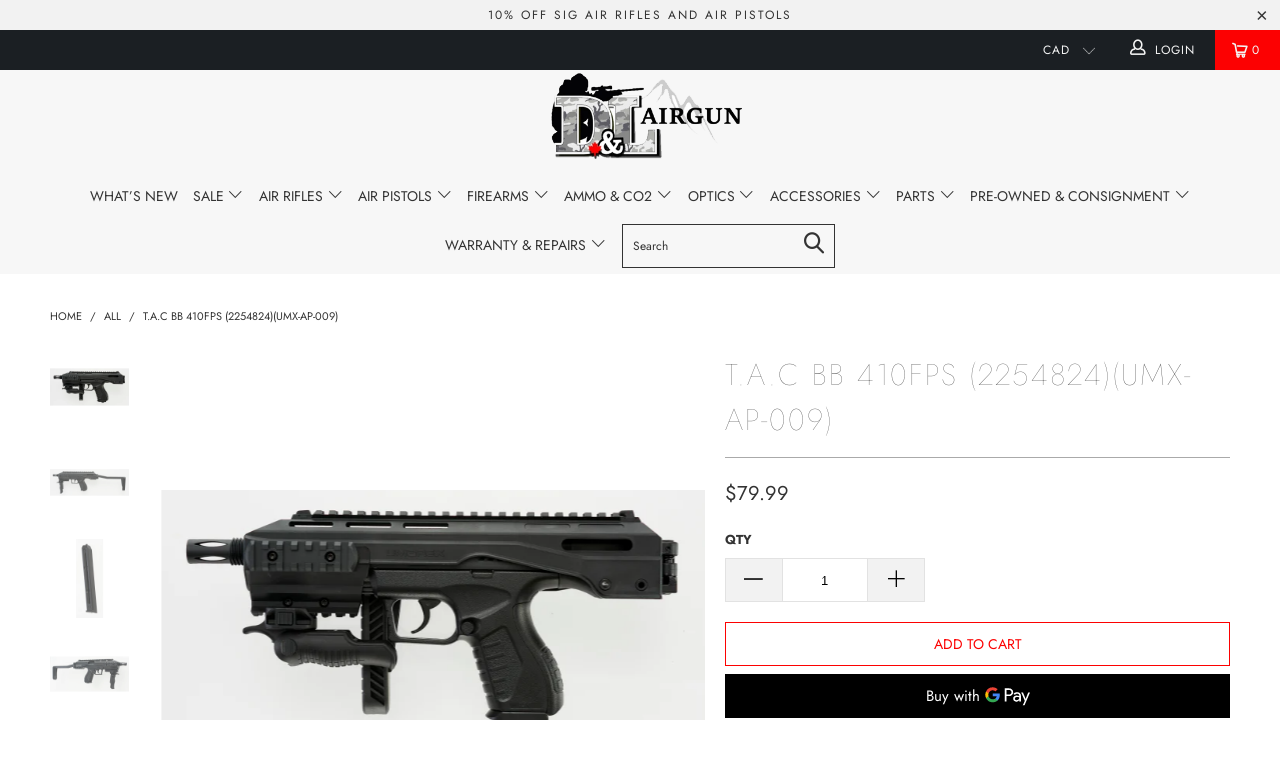

--- FILE ---
content_type: text/html; charset=utf-8
request_url: https://dlairgun.com/products/t-a-c-bb-410fps-umx-ap-011
body_size: 54801
content:


 <!DOCTYPE html>
<!--[if lt IE 7 ]><html class="ie ie6" lang="en"> <![endif]-->
<!--[if IE 7 ]><html class="ie ie7" lang="en"> <![endif]-->
<!--[if IE 8 ]><html class="ie ie8" lang="en"> <![endif]-->
<!--[if IE 9 ]><html class="ie ie9" lang="en"> <![endif]-->
<!--[if (gte IE 10)|!(IE)]><!--><html lang="en"> <!--<![endif]--> <head> <meta charset="utf-8"> <meta http-equiv="cleartype" content="on"> <meta name="robots" content="index,follow"> <!-- Custom Fonts --> <!-- Stylesheets for Turbo 3.2.0 --> <link href="//dlairgun.com/cdn/shop/t/10/assets/styles.scss.css?v=2436360907072055621762124338" rel="stylesheet" type="text/css" media="all" /> <script>
      /*! lazysizes - v3.0.0 */
      !function(a,b){var c=b(a,a.document);a.lazySizes=c,"object"==typeof module&&module.exports&&(module.exports=c)}(window,function(a,b){"use strict";if(b.getElementsByClassName){var c,d=b.documentElement,e=a.Date,f=a.HTMLPictureElement,g="addEventListener",h="getAttribute",i=a[g],j=a.setTimeout,k=a.requestAnimationFrame||j,l=a.requestIdleCallback,m=/^picture$/i,n=["load","error","lazyincluded","_lazyloaded"],o={},p=Array.prototype.forEach,q=function(a,b){return o[b]||(o[b]=new RegExp("(\\s|^)"+b+"(\\s|$)")),o[b].test(a[h]("class")||"")&&o[b]},r=function(a,b){q(a,b)||a.setAttribute("class",(a[h]("class")||"").trim()+" "+b)},s=function(a,b){var c;(c=q(a,b))&&a.setAttribute("class",(a[h]("class")||"").replace(c," "))},t=function(a,b,c){var d=c?g:"removeEventListener";c&&t(a,b),n.forEach(function(c){a[d](c,b)})},u=function(a,c,d,e,f){var g=b.createEvent("CustomEvent");return g.initCustomEvent(c,!e,!f,d||{}),a.dispatchEvent(g),g},v=function(b,d){var e;!f&&(e=a.picturefill||c.pf)?e({reevaluate:!0,elements:[b]}):d&&d.src&&(b.src=d.src)},w=function(a,b){return(getComputedStyle(a,null)||{})[b]},x=function(a,b,d){for(d=d||a.offsetWidth;d<c.minSize&&b&&!a._lazysizesWidth;)d=b.offsetWidth,b=b.parentNode;return d},y=function(){var a,c,d=[],e=[],f=d,g=function(){var b=f;for(f=d.length?e:d,a=!0,c=!1;b.length;)b.shift()();a=!1},h=function(d,e){a&&!e?d.apply(this,arguments):(f.push(d),c||(c=!0,(b.hidden?j:k)(g)))};return h._lsFlush=g,h}(),z=function(a,b){return b?function(){y(a)}:function(){var b=this,c=arguments;y(function(){a.apply(b,c)})}},A=function(a){var b,c=0,d=125,f=666,g=f,h=function(){b=!1,c=e.now(),a()},i=l?function(){l(h,{timeout:g}),g!==f&&(g=f)}:z(function(){j(h)},!0);return function(a){var f;(a=a===!0)&&(g=44),b||(b=!0,f=d-(e.now()-c),0>f&&(f=0),a||9>f&&l?i():j(i,f))}},B=function(a){var b,c,d=99,f=function(){b=null,a()},g=function(){var a=e.now()-c;d>a?j(g,d-a):(l||f)(f)};return function(){c=e.now(),b||(b=j(g,d))}},C=function(){var f,k,l,n,o,x,C,E,F,G,H,I,J,K,L,M=/^img$/i,N=/^iframe$/i,O="onscroll"in a&&!/glebot/.test(navigator.userAgent),P=0,Q=0,R=0,S=-1,T=function(a){R--,a&&a.target&&t(a.target,T),(!a||0>R||!a.target)&&(R=0)},U=function(a,c){var e,f=a,g="hidden"==w(b.body,"visibility")||"hidden"!=w(a,"visibility");for(F-=c,I+=c,G-=c,H+=c;g&&(f=f.offsetParent)&&f!=b.body&&f!=d;)g=(w(f,"opacity")||1)>0,g&&"visible"!=w(f,"overflow")&&(e=f.getBoundingClientRect(),g=H>e.left&&G<e.right&&I>e.top-1&&F<e.bottom+1);return g},V=function(){var a,e,g,i,j,m,n,p,q;if((o=c.loadMode)&&8>R&&(a=f.length)){e=0,S++,null==K&&("expand"in c||(c.expand=d.clientHeight>500&&d.clientWidth>500?500:370),J=c.expand,K=J*c.expFactor),K>Q&&1>R&&S>2&&o>2&&!b.hidden?(Q=K,S=0):Q=o>1&&S>1&&6>R?J:P;for(;a>e;e++)if(f[e]&&!f[e]._lazyRace)if(O)if((p=f[e][h]("data-expand"))&&(m=1*p)||(m=Q),q!==m&&(C=innerWidth+m*L,E=innerHeight+m,n=-1*m,q=m),g=f[e].getBoundingClientRect(),(I=g.bottom)>=n&&(F=g.top)<=E&&(H=g.right)>=n*L&&(G=g.left)<=C&&(I||H||G||F)&&(l&&3>R&&!p&&(3>o||4>S)||U(f[e],m))){if(ba(f[e]),j=!0,R>9)break}else!j&&l&&!i&&4>R&&4>S&&o>2&&(k[0]||c.preloadAfterLoad)&&(k[0]||!p&&(I||H||G||F||"auto"!=f[e][h](c.sizesAttr)))&&(i=k[0]||f[e]);else ba(f[e]);i&&!j&&ba(i)}},W=A(V),X=function(a){r(a.target,c.loadedClass),s(a.target,c.loadingClass),t(a.target,Z)},Y=z(X),Z=function(a){Y({target:a.target})},$=function(a,b){try{a.contentWindow.location.replace(b)}catch(c){a.src=b}},_=function(a){var b,d,e=a[h](c.srcsetAttr);(b=c.customMedia[a[h]("data-media")||a[h]("media")])&&a.setAttribute("media",b),e&&a.setAttribute("srcset",e),b&&(d=a.parentNode,d.insertBefore(a.cloneNode(),a),d.removeChild(a))},aa=z(function(a,b,d,e,f){var g,i,k,l,o,q;(o=u(a,"lazybeforeunveil",b)).defaultPrevented||(e&&(d?r(a,c.autosizesClass):a.setAttribute("sizes",e)),i=a[h](c.srcsetAttr),g=a[h](c.srcAttr),f&&(k=a.parentNode,l=k&&m.test(k.nodeName||"")),q=b.firesLoad||"src"in a&&(i||g||l),o={target:a},q&&(t(a,T,!0),clearTimeout(n),n=j(T,2500),r(a,c.loadingClass),t(a,Z,!0)),l&&p.call(k.getElementsByTagName("source"),_),i?a.setAttribute("srcset",i):g&&!l&&(N.test(a.nodeName)?$(a,g):a.src=g),(i||l)&&v(a,{src:g})),a._lazyRace&&delete a._lazyRace,s(a,c.lazyClass),y(function(){(!q||a.complete&&a.naturalWidth>1)&&(q?T(o):R--,X(o))},!0)}),ba=function(a){var b,d=M.test(a.nodeName),e=d&&(a[h](c.sizesAttr)||a[h]("sizes")),f="auto"==e;(!f&&l||!d||!a.src&&!a.srcset||a.complete||q(a,c.errorClass))&&(b=u(a,"lazyunveilread").detail,f&&D.updateElem(a,!0,a.offsetWidth),a._lazyRace=!0,R++,aa(a,b,f,e,d))},ca=function(){if(!l){if(e.now()-x<999)return void j(ca,999);var a=B(function(){c.loadMode=3,W()});l=!0,c.loadMode=3,W(),i("scroll",function(){3==c.loadMode&&(c.loadMode=2),a()},!0)}};return{_:function(){x=e.now(),f=b.getElementsByClassName(c.lazyClass),k=b.getElementsByClassName(c.lazyClass+" "+c.preloadClass),L=c.hFac,i("scroll",W,!0),i("resize",W,!0),a.MutationObserver?new MutationObserver(W).observe(d,{childList:!0,subtree:!0,attributes:!0}):(d[g]("DOMNodeInserted",W,!0),d[g]("DOMAttrModified",W,!0),setInterval(W,999)),i("hashchange",W,!0),["focus","mouseover","click","load","transitionend","animationend","webkitAnimationEnd"].forEach(function(a){b[g](a,W,!0)}),/d$|^c/.test(b.readyState)?ca():(i("load",ca),b[g]("DOMContentLoaded",W),j(ca,2e4)),f.length?(V(),y._lsFlush()):W()},checkElems:W,unveil:ba}}(),D=function(){var a,d=z(function(a,b,c,d){var e,f,g;if(a._lazysizesWidth=d,d+="px",a.setAttribute("sizes",d),m.test(b.nodeName||""))for(e=b.getElementsByTagName("source"),f=0,g=e.length;g>f;f++)e[f].setAttribute("sizes",d);c.detail.dataAttr||v(a,c.detail)}),e=function(a,b,c){var e,f=a.parentNode;f&&(c=x(a,f,c),e=u(a,"lazybeforesizes",{width:c,dataAttr:!!b}),e.defaultPrevented||(c=e.detail.width,c&&c!==a._lazysizesWidth&&d(a,f,e,c)))},f=function(){var b,c=a.length;if(c)for(b=0;c>b;b++)e(a[b])},g=B(f);return{_:function(){a=b.getElementsByClassName(c.autosizesClass),i("resize",g)},checkElems:g,updateElem:e}}(),E=function(){E.i||(E.i=!0,D._(),C._())};return function(){var b,d={lazyClass:"lazyload",loadedClass:"lazyloaded",loadingClass:"lazyloading",preloadClass:"lazypreload",errorClass:"lazyerror",autosizesClass:"lazyautosizes",srcAttr:"data-src",srcsetAttr:"data-srcset",sizesAttr:"data-sizes",minSize:40,customMedia:{},init:!0,expFactor:1.5,hFac:.8,loadMode:2};c=a.lazySizesConfig||a.lazysizesConfig||{};for(b in d)b in c||(c[b]=d[b]);a.lazySizesConfig=c,j(function(){c.init&&E()})}(),{cfg:c,autoSizer:D,loader:C,init:E,uP:v,aC:r,rC:s,hC:q,fire:u,gW:x,rAF:y}}});</script> <title>T.A.C BB 410FPS (2254824)(UMX-AP-009) - D&amp;L Airgun</title> <meta name="description" content="This product only ships within Canada What do you get when you combine the Umarex TAC Converter and an Umarex XBG? A Tactical Carbine with a folding fore grip and folding butt stock. Add all kinds of accessories to its plentiful tactical railing before pulling the trigger on this pistol conversion that holds 19 rounds " />
    

    

<meta name="author" content="D&amp;L Airgun">
<meta property="og:url" content="https://dlairgun.com/products/t-a-c-bb-410fps-umx-ap-011">
<meta property="og:site_name" content="D&amp;L Airgun"> <meta property="og:type" content="product"> <meta property="og:title" content="T.A.C BB 410FPS (2254824)(UMX-AP-009)"> <meta property="og:image" content="https://dlairgun.com/cdn/shop/files/0000738_umarex-tac_600x.png?v=1708627991"> <meta property="og:image:secure_url" content="https://dlairgun.com/cdn/shop/files/0000738_umarex-tac_600x.png?v=1708627991"> <meta property="og:image" content="https://dlairgun.com/cdn/shop/files/0000740_umarex-tac_600x.png?v=1708627995"> <meta property="og:image:secure_url" content="https://dlairgun.com/cdn/shop/files/0000740_umarex-tac_600x.png?v=1708627995"> <meta property="og:image" content="https://dlairgun.com/cdn/shop/files/0000744_umarex-tac_600x.png?v=1708628000"> <meta property="og:image:secure_url" content="https://dlairgun.com/cdn/shop/files/0000744_umarex-tac_600x.png?v=1708628000"> <meta property="og:price:amount" content="79.99"> <meta property="og:price:currency" content="CAD"> <meta property="og:description" content="This product only ships within Canada What do you get when you combine the Umarex TAC Converter and an Umarex XBG? A Tactical Carbine with a folding fore grip and folding butt stock. Add all kinds of accessories to its plentiful tactical railing before pulling the trigger on this pistol conversion that holds 19 rounds ">




<meta name="twitter:card" content="summary"> <meta name="twitter:title" content="T.A.C BB 410FPS (2254824)(UMX-AP-009)"> <meta name="twitter:description" content="This product only ships within Canada
What do you get when you combine the Umarex TAC Converter and an Umarex XBG? A Tactical Carbine with a folding fore grip and folding butt stock. Add all kinds of accessories to its plentiful tactical railing before pulling the trigger on this pistol conversion that holds 19 rounds in its drop free magazine.
Comes with umarex XBG hand gun. 




BB @ 410 FPS


CO2 - Semi-automatic




Capacity: 19 shots

Picitinny rail



Trigger: double action


Barrel: Smooth



"> <meta name="twitter:image" content="https://dlairgun.com/cdn/shop/files/0000738_umarex-tac_240x.png?v=1708627991"> <meta name="twitter:image:width" content="240"> <meta name="twitter:image:height" content="240"> <!-- Mobile Specific Metas --> <meta name="HandheldFriendly" content="True"> <meta name="MobileOptimized" content="320"> <meta name="viewport" content="width=device-width,initial-scale=1"> <meta name="theme-color" content="#ffffff"> <link rel="shortcut icon" type="image/x-icon" href="//dlairgun.com/cdn/shop/t/10/assets/favicon.png?v=148718616098839658131698899806"> <link rel="canonical" href="https://dlairgun.com/products/t-a-c-bb-410fps-umx-ap-011" /> <script>window.performance && window.performance.mark && window.performance.mark('shopify.content_for_header.start');</script><meta id="shopify-digital-wallet" name="shopify-digital-wallet" content="/226852924/digital_wallets/dialog">
<link rel="alternate" type="application/json+oembed" href="https://dlairgun.com/products/t-a-c-bb-410fps-umx-ap-011.oembed">
<script async="async" src="/checkouts/internal/preloads.js?locale=en-CA"></script>
<script id="shopify-features" type="application/json">{"accessToken":"1bce1e66c6d4f358ec47c413696d2eb7","betas":["rich-media-storefront-analytics"],"domain":"dlairgun.com","predictiveSearch":true,"shopId":226852924,"locale":"en"}</script>
<script>var Shopify = Shopify || {};
Shopify.shop = "d-l-airgun.myshopify.com";
Shopify.locale = "en";
Shopify.currency = {"active":"CAD","rate":"1.0"};
Shopify.country = "CA";
Shopify.theme = {"name":"Coppy of Nm","id":161745830165,"schema_name":"Exotic","schema_version":"3.2.0","theme_store_id":null,"role":"main"};
Shopify.theme.handle = "null";
Shopify.theme.style = {"id":null,"handle":null};
Shopify.cdnHost = "dlairgun.com/cdn";
Shopify.routes = Shopify.routes || {};
Shopify.routes.root = "/";</script>
<script type="module">!function(o){(o.Shopify=o.Shopify||{}).modules=!0}(window);</script>
<script>!function(o){function n(){var o=[];function n(){o.push(Array.prototype.slice.apply(arguments))}return n.q=o,n}var t=o.Shopify=o.Shopify||{};t.loadFeatures=n(),t.autoloadFeatures=n()}(window);</script>
<script id="shop-js-analytics" type="application/json">{"pageType":"product"}</script>
<script defer="defer" async type="module" src="//dlairgun.com/cdn/shopifycloud/shop-js/modules/v2/client.init-shop-cart-sync_BT-GjEfc.en.esm.js"></script>
<script defer="defer" async type="module" src="//dlairgun.com/cdn/shopifycloud/shop-js/modules/v2/chunk.common_D58fp_Oc.esm.js"></script>
<script defer="defer" async type="module" src="//dlairgun.com/cdn/shopifycloud/shop-js/modules/v2/chunk.modal_xMitdFEc.esm.js"></script>
<script type="module">
  await import("//dlairgun.com/cdn/shopifycloud/shop-js/modules/v2/client.init-shop-cart-sync_BT-GjEfc.en.esm.js");
await import("//dlairgun.com/cdn/shopifycloud/shop-js/modules/v2/chunk.common_D58fp_Oc.esm.js");
await import("//dlairgun.com/cdn/shopifycloud/shop-js/modules/v2/chunk.modal_xMitdFEc.esm.js");

  window.Shopify.SignInWithShop?.initShopCartSync?.({"fedCMEnabled":true,"windoidEnabled":true});

</script>
<script>(function() {
  var isLoaded = false;
  function asyncLoad() {
    if (isLoaded) return;
    isLoaded = true;
    var urls = ["https:\/\/shopify-widget.route.com\/shopify.widget.js?shop=d-l-airgun.myshopify.com"];
    for (var i = 0; i <urls.length; i++) {
      var s = document.createElement('script');
      s.type = 'text/javascript';
      s.async = true;
      s.src = urls[i];
      var x = document.getElementsByTagName('script')[0];
      x.parentNode.insertBefore(s, x);
    }
  };
  if(window.attachEvent) {
    window.attachEvent('onload', asyncLoad);
  } else {
    window.addEventListener('load', asyncLoad, false);
  }
})();</script>
<script id="__st">var __st={"a":226852924,"offset":-28800,"reqid":"18cff808-c6b0-4be6-a502-999ce194abd1-1769501791","pageurl":"dlairgun.com\/products\/t-a-c-bb-410fps-umx-ap-011","u":"b9a10f499ee7","p":"product","rtyp":"product","rid":623875817532};</script>
<script>window.ShopifyPaypalV4VisibilityTracking = true;</script>
<script id="captcha-bootstrap">!function(){'use strict';const t='contact',e='account',n='new_comment',o=[[t,t],['blogs',n],['comments',n],[t,'customer']],c=[[e,'customer_login'],[e,'guest_login'],[e,'recover_customer_password'],[e,'create_customer']],r=t=>t.map((([t,e])=>`form[action*='/${t}']:not([data-nocaptcha='true']) input[name='form_type'][value='${e}']`)).join(','),a=t=>()=>t?[...document.querySelectorAll(t)].map((t=>t.form)):[];function s(){const t=[...o],e=r(t);return a(e)}const i='password',u='form_key',d=['recaptcha-v3-token','g-recaptcha-response','h-captcha-response',i],f=()=>{try{return window.sessionStorage}catch{return}},m='__shopify_v',_=t=>t.elements[u];function p(t,e,n=!1){try{const o=window.sessionStorage,c=JSON.parse(o.getItem(e)),{data:r}=function(t){const{data:e,action:n}=t;return t[m]||n?{data:e,action:n}:{data:t,action:n}}(c);for(const[e,n]of Object.entries(r))t.elements[e]&&(t.elements[e].value=n);n&&o.removeItem(e)}catch(o){console.error('form repopulation failed',{error:o})}}const l='form_type',E='cptcha';function T(t){t.dataset[E]=!0}const w=window,h=w.document,L='Shopify',v='ce_forms',y='captcha';let A=!1;((t,e)=>{const n=(g='f06e6c50-85a8-45c8-87d0-21a2b65856fe',I='https://cdn.shopify.com/shopifycloud/storefront-forms-hcaptcha/ce_storefront_forms_captcha_hcaptcha.v1.5.2.iife.js',D={infoText:'Protected by hCaptcha',privacyText:'Privacy',termsText:'Terms'},(t,e,n)=>{const o=w[L][v],c=o.bindForm;if(c)return c(t,g,e,D).then(n);var r;o.q.push([[t,g,e,D],n]),r=I,A||(h.body.append(Object.assign(h.createElement('script'),{id:'captcha-provider',async:!0,src:r})),A=!0)});var g,I,D;w[L]=w[L]||{},w[L][v]=w[L][v]||{},w[L][v].q=[],w[L][y]=w[L][y]||{},w[L][y].protect=function(t,e){n(t,void 0,e),T(t)},Object.freeze(w[L][y]),function(t,e,n,w,h,L){const[v,y,A,g]=function(t,e,n){const i=e?o:[],u=t?c:[],d=[...i,...u],f=r(d),m=r(i),_=r(d.filter((([t,e])=>n.includes(e))));return[a(f),a(m),a(_),s()]}(w,h,L),I=t=>{const e=t.target;return e instanceof HTMLFormElement?e:e&&e.form},D=t=>v().includes(t);t.addEventListener('submit',(t=>{const e=I(t);if(!e)return;const n=D(e)&&!e.dataset.hcaptchaBound&&!e.dataset.recaptchaBound,o=_(e),c=g().includes(e)&&(!o||!o.value);(n||c)&&t.preventDefault(),c&&!n&&(function(t){try{if(!f())return;!function(t){const e=f();if(!e)return;const n=_(t);if(!n)return;const o=n.value;o&&e.removeItem(o)}(t);const e=Array.from(Array(32),(()=>Math.random().toString(36)[2])).join('');!function(t,e){_(t)||t.append(Object.assign(document.createElement('input'),{type:'hidden',name:u})),t.elements[u].value=e}(t,e),function(t,e){const n=f();if(!n)return;const o=[...t.querySelectorAll(`input[type='${i}']`)].map((({name:t})=>t)),c=[...d,...o],r={};for(const[a,s]of new FormData(t).entries())c.includes(a)||(r[a]=s);n.setItem(e,JSON.stringify({[m]:1,action:t.action,data:r}))}(t,e)}catch(e){console.error('failed to persist form',e)}}(e),e.submit())}));const S=(t,e)=>{t&&!t.dataset[E]&&(n(t,e.some((e=>e===t))),T(t))};for(const o of['focusin','change'])t.addEventListener(o,(t=>{const e=I(t);D(e)&&S(e,y())}));const B=e.get('form_key'),M=e.get(l),P=B&&M;t.addEventListener('DOMContentLoaded',(()=>{const t=y();if(P)for(const e of t)e.elements[l].value===M&&p(e,B);[...new Set([...A(),...v().filter((t=>'true'===t.dataset.shopifyCaptcha))])].forEach((e=>S(e,t)))}))}(h,new URLSearchParams(w.location.search),n,t,e,['guest_login'])})(!0,!0)}();</script>
<script integrity="sha256-4kQ18oKyAcykRKYeNunJcIwy7WH5gtpwJnB7kiuLZ1E=" data-source-attribution="shopify.loadfeatures" defer="defer" src="//dlairgun.com/cdn/shopifycloud/storefront/assets/storefront/load_feature-a0a9edcb.js" crossorigin="anonymous"></script>
<script data-source-attribution="shopify.dynamic_checkout.dynamic.init">var Shopify=Shopify||{};Shopify.PaymentButton=Shopify.PaymentButton||{isStorefrontPortableWallets:!0,init:function(){window.Shopify.PaymentButton.init=function(){};var t=document.createElement("script");t.src="https://dlairgun.com/cdn/shopifycloud/portable-wallets/latest/portable-wallets.en.js",t.type="module",document.head.appendChild(t)}};
</script>
<script data-source-attribution="shopify.dynamic_checkout.buyer_consent">
  function portableWalletsHideBuyerConsent(e){var t=document.getElementById("shopify-buyer-consent"),n=document.getElementById("shopify-subscription-policy-button");t&&n&&(t.classList.add("hidden"),t.setAttribute("aria-hidden","true"),n.removeEventListener("click",e))}function portableWalletsShowBuyerConsent(e){var t=document.getElementById("shopify-buyer-consent"),n=document.getElementById("shopify-subscription-policy-button");t&&n&&(t.classList.remove("hidden"),t.removeAttribute("aria-hidden"),n.addEventListener("click",e))}window.Shopify?.PaymentButton&&(window.Shopify.PaymentButton.hideBuyerConsent=portableWalletsHideBuyerConsent,window.Shopify.PaymentButton.showBuyerConsent=portableWalletsShowBuyerConsent);
</script>
<script>
  function portableWalletsCleanup(e){e&&e.src&&console.error("Failed to load portable wallets script "+e.src);var t=document.querySelectorAll("shopify-accelerated-checkout .shopify-payment-button__skeleton, shopify-accelerated-checkout-cart .wallet-cart-button__skeleton"),e=document.getElementById("shopify-buyer-consent");for(let e=0;e<t.length;e++)t[e].remove();e&&e.remove()}function portableWalletsNotLoadedAsModule(e){e instanceof ErrorEvent&&"string"==typeof e.message&&e.message.includes("import.meta")&&"string"==typeof e.filename&&e.filename.includes("portable-wallets")&&(window.removeEventListener("error",portableWalletsNotLoadedAsModule),window.Shopify.PaymentButton.failedToLoad=e,"loading"===document.readyState?document.addEventListener("DOMContentLoaded",window.Shopify.PaymentButton.init):window.Shopify.PaymentButton.init())}window.addEventListener("error",portableWalletsNotLoadedAsModule);
</script>

<script type="module" src="https://dlairgun.com/cdn/shopifycloud/portable-wallets/latest/portable-wallets.en.js" onError="portableWalletsCleanup(this)" crossorigin="anonymous"></script>
<script nomodule>
  document.addEventListener("DOMContentLoaded", portableWalletsCleanup);
</script>

<script id='scb4127' type='text/javascript' async='' src='https://dlairgun.com/cdn/shopifycloud/privacy-banner/storefront-banner.js'></script><link id="shopify-accelerated-checkout-styles" rel="stylesheet" media="screen" href="https://dlairgun.com/cdn/shopifycloud/portable-wallets/latest/accelerated-checkout-backwards-compat.css" crossorigin="anonymous">
<style id="shopify-accelerated-checkout-cart">
        #shopify-buyer-consent {
  margin-top: 1em;
  display: inline-block;
  width: 100%;
}

#shopify-buyer-consent.hidden {
  display: none;
}

#shopify-subscription-policy-button {
  background: none;
  border: none;
  padding: 0;
  text-decoration: underline;
  font-size: inherit;
  cursor: pointer;
}

#shopify-subscription-policy-button::before {
  box-shadow: none;
}

      </style>

<script>window.performance && window.performance.mark && window.performance.mark('shopify.content_for_header.end');</script> <!-- Global site tag (gtag.js) - Google Analytics -->
<script async src="https://www.googletagmanager.com/gtag/js?id=UA-166368038-1"></script>
<script>
  window.dataLayer = window.dataLayer || [];
  function gtag(){dataLayer.push(arguments);}
  gtag('js', new Date());

  gtag('config', 'UA-166368038-1');
</script> <div id="shopify-section-filter-menu-settings" class="shopify-section">




</div>
<script src="https://cdn.shopify.com/extensions/019b8d54-2388-79d8-becc-d32a3afe2c7a/omnisend-50/assets/omnisend-in-shop.js" type="text/javascript" defer="defer"></script>
<link href="https://monorail-edge.shopifysvc.com" rel="dns-prefetch">
<script>(function(){if ("sendBeacon" in navigator && "performance" in window) {try {var session_token_from_headers = performance.getEntriesByType('navigation')[0].serverTiming.find(x => x.name == '_s').description;} catch {var session_token_from_headers = undefined;}var session_cookie_matches = document.cookie.match(/_shopify_s=([^;]*)/);var session_token_from_cookie = session_cookie_matches && session_cookie_matches.length === 2 ? session_cookie_matches[1] : "";var session_token = session_token_from_headers || session_token_from_cookie || "";function handle_abandonment_event(e) {var entries = performance.getEntries().filter(function(entry) {return /monorail-edge.shopifysvc.com/.test(entry.name);});if (!window.abandonment_tracked && entries.length === 0) {window.abandonment_tracked = true;var currentMs = Date.now();var navigation_start = performance.timing.navigationStart;var payload = {shop_id: 226852924,url: window.location.href,navigation_start,duration: currentMs - navigation_start,session_token,page_type: "product"};window.navigator.sendBeacon("https://monorail-edge.shopifysvc.com/v1/produce", JSON.stringify({schema_id: "online_store_buyer_site_abandonment/1.1",payload: payload,metadata: {event_created_at_ms: currentMs,event_sent_at_ms: currentMs}}));}}window.addEventListener('pagehide', handle_abandonment_event);}}());</script>
<script id="web-pixels-manager-setup">(function e(e,d,r,n,o){if(void 0===o&&(o={}),!Boolean(null===(a=null===(i=window.Shopify)||void 0===i?void 0:i.analytics)||void 0===a?void 0:a.replayQueue)){var i,a;window.Shopify=window.Shopify||{};var t=window.Shopify;t.analytics=t.analytics||{};var s=t.analytics;s.replayQueue=[],s.publish=function(e,d,r){return s.replayQueue.push([e,d,r]),!0};try{self.performance.mark("wpm:start")}catch(e){}var l=function(){var e={modern:/Edge?\/(1{2}[4-9]|1[2-9]\d|[2-9]\d{2}|\d{4,})\.\d+(\.\d+|)|Firefox\/(1{2}[4-9]|1[2-9]\d|[2-9]\d{2}|\d{4,})\.\d+(\.\d+|)|Chrom(ium|e)\/(9{2}|\d{3,})\.\d+(\.\d+|)|(Maci|X1{2}).+ Version\/(15\.\d+|(1[6-9]|[2-9]\d|\d{3,})\.\d+)([,.]\d+|)( \(\w+\)|)( Mobile\/\w+|) Safari\/|Chrome.+OPR\/(9{2}|\d{3,})\.\d+\.\d+|(CPU[ +]OS|iPhone[ +]OS|CPU[ +]iPhone|CPU IPhone OS|CPU iPad OS)[ +]+(15[._]\d+|(1[6-9]|[2-9]\d|\d{3,})[._]\d+)([._]\d+|)|Android:?[ /-](13[3-9]|1[4-9]\d|[2-9]\d{2}|\d{4,})(\.\d+|)(\.\d+|)|Android.+Firefox\/(13[5-9]|1[4-9]\d|[2-9]\d{2}|\d{4,})\.\d+(\.\d+|)|Android.+Chrom(ium|e)\/(13[3-9]|1[4-9]\d|[2-9]\d{2}|\d{4,})\.\d+(\.\d+|)|SamsungBrowser\/([2-9]\d|\d{3,})\.\d+/,legacy:/Edge?\/(1[6-9]|[2-9]\d|\d{3,})\.\d+(\.\d+|)|Firefox\/(5[4-9]|[6-9]\d|\d{3,})\.\d+(\.\d+|)|Chrom(ium|e)\/(5[1-9]|[6-9]\d|\d{3,})\.\d+(\.\d+|)([\d.]+$|.*Safari\/(?![\d.]+ Edge\/[\d.]+$))|(Maci|X1{2}).+ Version\/(10\.\d+|(1[1-9]|[2-9]\d|\d{3,})\.\d+)([,.]\d+|)( \(\w+\)|)( Mobile\/\w+|) Safari\/|Chrome.+OPR\/(3[89]|[4-9]\d|\d{3,})\.\d+\.\d+|(CPU[ +]OS|iPhone[ +]OS|CPU[ +]iPhone|CPU IPhone OS|CPU iPad OS)[ +]+(10[._]\d+|(1[1-9]|[2-9]\d|\d{3,})[._]\d+)([._]\d+|)|Android:?[ /-](13[3-9]|1[4-9]\d|[2-9]\d{2}|\d{4,})(\.\d+|)(\.\d+|)|Mobile Safari.+OPR\/([89]\d|\d{3,})\.\d+\.\d+|Android.+Firefox\/(13[5-9]|1[4-9]\d|[2-9]\d{2}|\d{4,})\.\d+(\.\d+|)|Android.+Chrom(ium|e)\/(13[3-9]|1[4-9]\d|[2-9]\d{2}|\d{4,})\.\d+(\.\d+|)|Android.+(UC? ?Browser|UCWEB|U3)[ /]?(15\.([5-9]|\d{2,})|(1[6-9]|[2-9]\d|\d{3,})\.\d+)\.\d+|SamsungBrowser\/(5\.\d+|([6-9]|\d{2,})\.\d+)|Android.+MQ{2}Browser\/(14(\.(9|\d{2,})|)|(1[5-9]|[2-9]\d|\d{3,})(\.\d+|))(\.\d+|)|K[Aa][Ii]OS\/(3\.\d+|([4-9]|\d{2,})\.\d+)(\.\d+|)/},d=e.modern,r=e.legacy,n=navigator.userAgent;return n.match(d)?"modern":n.match(r)?"legacy":"unknown"}(),u="modern"===l?"modern":"legacy",c=(null!=n?n:{modern:"",legacy:""})[u],f=function(e){return[e.baseUrl,"/wpm","/b",e.hashVersion,"modern"===e.buildTarget?"m":"l",".js"].join("")}({baseUrl:d,hashVersion:r,buildTarget:u}),m=function(e){var d=e.version,r=e.bundleTarget,n=e.surface,o=e.pageUrl,i=e.monorailEndpoint;return{emit:function(e){var a=e.status,t=e.errorMsg,s=(new Date).getTime(),l=JSON.stringify({metadata:{event_sent_at_ms:s},events:[{schema_id:"web_pixels_manager_load/3.1",payload:{version:d,bundle_target:r,page_url:o,status:a,surface:n,error_msg:t},metadata:{event_created_at_ms:s}}]});if(!i)return console&&console.warn&&console.warn("[Web Pixels Manager] No Monorail endpoint provided, skipping logging."),!1;try{return self.navigator.sendBeacon.bind(self.navigator)(i,l)}catch(e){}var u=new XMLHttpRequest;try{return u.open("POST",i,!0),u.setRequestHeader("Content-Type","text/plain"),u.send(l),!0}catch(e){return console&&console.warn&&console.warn("[Web Pixels Manager] Got an unhandled error while logging to Monorail."),!1}}}}({version:r,bundleTarget:l,surface:e.surface,pageUrl:self.location.href,monorailEndpoint:e.monorailEndpoint});try{o.browserTarget=l,function(e){var d=e.src,r=e.async,n=void 0===r||r,o=e.onload,i=e.onerror,a=e.sri,t=e.scriptDataAttributes,s=void 0===t?{}:t,l=document.createElement("script"),u=document.querySelector("head"),c=document.querySelector("body");if(l.async=n,l.src=d,a&&(l.integrity=a,l.crossOrigin="anonymous"),s)for(var f in s)if(Object.prototype.hasOwnProperty.call(s,f))try{l.dataset[f]=s[f]}catch(e){}if(o&&l.addEventListener("load",o),i&&l.addEventListener("error",i),u)u.appendChild(l);else{if(!c)throw new Error("Did not find a head or body element to append the script");c.appendChild(l)}}({src:f,async:!0,onload:function(){if(!function(){var e,d;return Boolean(null===(d=null===(e=window.Shopify)||void 0===e?void 0:e.analytics)||void 0===d?void 0:d.initialized)}()){var d=window.webPixelsManager.init(e)||void 0;if(d){var r=window.Shopify.analytics;r.replayQueue.forEach((function(e){var r=e[0],n=e[1],o=e[2];d.publishCustomEvent(r,n,o)})),r.replayQueue=[],r.publish=d.publishCustomEvent,r.visitor=d.visitor,r.initialized=!0}}},onerror:function(){return m.emit({status:"failed",errorMsg:"".concat(f," has failed to load")})},sri:function(e){var d=/^sha384-[A-Za-z0-9+/=]+$/;return"string"==typeof e&&d.test(e)}(c)?c:"",scriptDataAttributes:o}),m.emit({status:"loading"})}catch(e){m.emit({status:"failed",errorMsg:(null==e?void 0:e.message)||"Unknown error"})}}})({shopId: 226852924,storefrontBaseUrl: "https://dlairgun.com",extensionsBaseUrl: "https://extensions.shopifycdn.com/cdn/shopifycloud/web-pixels-manager",monorailEndpoint: "https://monorail-edge.shopifysvc.com/unstable/produce_batch",surface: "storefront-renderer",enabledBetaFlags: ["2dca8a86"],webPixelsConfigList: [{"id":"501678357","configuration":"{\"apiURL\":\"https:\/\/api.omnisend.com\",\"appURL\":\"https:\/\/app.omnisend.com\",\"brandID\":\"5b1882ea597ed75be3a6a75f\",\"trackingURL\":\"https:\/\/wt.omnisendlink.com\"}","eventPayloadVersion":"v1","runtimeContext":"STRICT","scriptVersion":"aa9feb15e63a302383aa48b053211bbb","type":"APP","apiClientId":186001,"privacyPurposes":["ANALYTICS","MARKETING","SALE_OF_DATA"],"dataSharingAdjustments":{"protectedCustomerApprovalScopes":["read_customer_address","read_customer_email","read_customer_name","read_customer_personal_data","read_customer_phone"]}},{"id":"shopify-app-pixel","configuration":"{}","eventPayloadVersion":"v1","runtimeContext":"STRICT","scriptVersion":"0450","apiClientId":"shopify-pixel","type":"APP","privacyPurposes":["ANALYTICS","MARKETING"]},{"id":"shopify-custom-pixel","eventPayloadVersion":"v1","runtimeContext":"LAX","scriptVersion":"0450","apiClientId":"shopify-pixel","type":"CUSTOM","privacyPurposes":["ANALYTICS","MARKETING"]}],isMerchantRequest: false,initData: {"shop":{"name":"D\u0026L Airgun","paymentSettings":{"currencyCode":"CAD"},"myshopifyDomain":"d-l-airgun.myshopify.com","countryCode":"CA","storefrontUrl":"https:\/\/dlairgun.com"},"customer":null,"cart":null,"checkout":null,"productVariants":[{"price":{"amount":79.99,"currencyCode":"CAD"},"product":{"title":"T.A.C BB 410FPS (2254824)(UMX-AP-009)","vendor":"Umarex","id":"623875817532","untranslatedTitle":"T.A.C BB 410FPS (2254824)(UMX-AP-009)","url":"\/products\/t-a-c-bb-410fps-umx-ap-011","type":"Pistol"},"id":"7624528265276","image":{"src":"\/\/dlairgun.com\/cdn\/shop\/files\/0000738_umarex-tac.png?v=1708627991"},"sku":"","title":"Default Title","untranslatedTitle":"Default Title"}],"purchasingCompany":null},},"https://dlairgun.com/cdn","fcfee988w5aeb613cpc8e4bc33m6693e112",{"modern":"","legacy":""},{"shopId":"226852924","storefrontBaseUrl":"https:\/\/dlairgun.com","extensionBaseUrl":"https:\/\/extensions.shopifycdn.com\/cdn\/shopifycloud\/web-pixels-manager","surface":"storefront-renderer","enabledBetaFlags":"[\"2dca8a86\"]","isMerchantRequest":"false","hashVersion":"fcfee988w5aeb613cpc8e4bc33m6693e112","publish":"custom","events":"[[\"page_viewed\",{}],[\"product_viewed\",{\"productVariant\":{\"price\":{\"amount\":79.99,\"currencyCode\":\"CAD\"},\"product\":{\"title\":\"T.A.C BB 410FPS (2254824)(UMX-AP-009)\",\"vendor\":\"Umarex\",\"id\":\"623875817532\",\"untranslatedTitle\":\"T.A.C BB 410FPS (2254824)(UMX-AP-009)\",\"url\":\"\/products\/t-a-c-bb-410fps-umx-ap-011\",\"type\":\"Pistol\"},\"id\":\"7624528265276\",\"image\":{\"src\":\"\/\/dlairgun.com\/cdn\/shop\/files\/0000738_umarex-tac.png?v=1708627991\"},\"sku\":\"\",\"title\":\"Default Title\",\"untranslatedTitle\":\"Default Title\"}}]]"});</script><script>
  window.ShopifyAnalytics = window.ShopifyAnalytics || {};
  window.ShopifyAnalytics.meta = window.ShopifyAnalytics.meta || {};
  window.ShopifyAnalytics.meta.currency = 'CAD';
  var meta = {"product":{"id":623875817532,"gid":"gid:\/\/shopify\/Product\/623875817532","vendor":"Umarex","type":"Pistol","handle":"t-a-c-bb-410fps-umx-ap-011","variants":[{"id":7624528265276,"price":7999,"name":"T.A.C BB 410FPS (2254824)(UMX-AP-009)","public_title":null,"sku":""}],"remote":false},"page":{"pageType":"product","resourceType":"product","resourceId":623875817532,"requestId":"18cff808-c6b0-4be6-a502-999ce194abd1-1769501791"}};
  for (var attr in meta) {
    window.ShopifyAnalytics.meta[attr] = meta[attr];
  }
</script>
<script class="analytics">
  (function () {
    var customDocumentWrite = function(content) {
      var jquery = null;

      if (window.jQuery) {
        jquery = window.jQuery;
      } else if (window.Checkout && window.Checkout.$) {
        jquery = window.Checkout.$;
      }

      if (jquery) {
        jquery('body').append(content);
      }
    };

    var hasLoggedConversion = function(token) {
      if (token) {
        return document.cookie.indexOf('loggedConversion=' + token) !== -1;
      }
      return false;
    }

    var setCookieIfConversion = function(token) {
      if (token) {
        var twoMonthsFromNow = new Date(Date.now());
        twoMonthsFromNow.setMonth(twoMonthsFromNow.getMonth() + 2);

        document.cookie = 'loggedConversion=' + token + '; expires=' + twoMonthsFromNow;
      }
    }

    var trekkie = window.ShopifyAnalytics.lib = window.trekkie = window.trekkie || [];
    if (trekkie.integrations) {
      return;
    }
    trekkie.methods = [
      'identify',
      'page',
      'ready',
      'track',
      'trackForm',
      'trackLink'
    ];
    trekkie.factory = function(method) {
      return function() {
        var args = Array.prototype.slice.call(arguments);
        args.unshift(method);
        trekkie.push(args);
        return trekkie;
      };
    };
    for (var i = 0; i < trekkie.methods.length; i++) {
      var key = trekkie.methods[i];
      trekkie[key] = trekkie.factory(key);
    }
    trekkie.load = function(config) {
      trekkie.config = config || {};
      trekkie.config.initialDocumentCookie = document.cookie;
      var first = document.getElementsByTagName('script')[0];
      var script = document.createElement('script');
      script.type = 'text/javascript';
      script.onerror = function(e) {
        var scriptFallback = document.createElement('script');
        scriptFallback.type = 'text/javascript';
        scriptFallback.onerror = function(error) {
                var Monorail = {
      produce: function produce(monorailDomain, schemaId, payload) {
        var currentMs = new Date().getTime();
        var event = {
          schema_id: schemaId,
          payload: payload,
          metadata: {
            event_created_at_ms: currentMs,
            event_sent_at_ms: currentMs
          }
        };
        return Monorail.sendRequest("https://" + monorailDomain + "/v1/produce", JSON.stringify(event));
      },
      sendRequest: function sendRequest(endpointUrl, payload) {
        // Try the sendBeacon API
        if (window && window.navigator && typeof window.navigator.sendBeacon === 'function' && typeof window.Blob === 'function' && !Monorail.isIos12()) {
          var blobData = new window.Blob([payload], {
            type: 'text/plain'
          });

          if (window.navigator.sendBeacon(endpointUrl, blobData)) {
            return true;
          } // sendBeacon was not successful

        } // XHR beacon

        var xhr = new XMLHttpRequest();

        try {
          xhr.open('POST', endpointUrl);
          xhr.setRequestHeader('Content-Type', 'text/plain');
          xhr.send(payload);
        } catch (e) {
          console.log(e);
        }

        return false;
      },
      isIos12: function isIos12() {
        return window.navigator.userAgent.lastIndexOf('iPhone; CPU iPhone OS 12_') !== -1 || window.navigator.userAgent.lastIndexOf('iPad; CPU OS 12_') !== -1;
      }
    };
    Monorail.produce('monorail-edge.shopifysvc.com',
      'trekkie_storefront_load_errors/1.1',
      {shop_id: 226852924,
      theme_id: 161745830165,
      app_name: "storefront",
      context_url: window.location.href,
      source_url: "//dlairgun.com/cdn/s/trekkie.storefront.a804e9514e4efded663580eddd6991fcc12b5451.min.js"});

        };
        scriptFallback.async = true;
        scriptFallback.src = '//dlairgun.com/cdn/s/trekkie.storefront.a804e9514e4efded663580eddd6991fcc12b5451.min.js';
        first.parentNode.insertBefore(scriptFallback, first);
      };
      script.async = true;
      script.src = '//dlairgun.com/cdn/s/trekkie.storefront.a804e9514e4efded663580eddd6991fcc12b5451.min.js';
      first.parentNode.insertBefore(script, first);
    };
    trekkie.load(
      {"Trekkie":{"appName":"storefront","development":false,"defaultAttributes":{"shopId":226852924,"isMerchantRequest":null,"themeId":161745830165,"themeCityHash":"10744198977885899856","contentLanguage":"en","currency":"CAD","eventMetadataId":"4ff0358e-7a81-48ab-9d60-d811ac2a3ccc"},"isServerSideCookieWritingEnabled":true,"monorailRegion":"shop_domain","enabledBetaFlags":["65f19447"]},"Session Attribution":{},"S2S":{"facebookCapiEnabled":false,"source":"trekkie-storefront-renderer","apiClientId":580111}}
    );

    var loaded = false;
    trekkie.ready(function() {
      if (loaded) return;
      loaded = true;

      window.ShopifyAnalytics.lib = window.trekkie;

      var originalDocumentWrite = document.write;
      document.write = customDocumentWrite;
      try { window.ShopifyAnalytics.merchantGoogleAnalytics.call(this); } catch(error) {};
      document.write = originalDocumentWrite;

      window.ShopifyAnalytics.lib.page(null,{"pageType":"product","resourceType":"product","resourceId":623875817532,"requestId":"18cff808-c6b0-4be6-a502-999ce194abd1-1769501791","shopifyEmitted":true});

      var match = window.location.pathname.match(/checkouts\/(.+)\/(thank_you|post_purchase)/)
      var token = match? match[1]: undefined;
      if (!hasLoggedConversion(token)) {
        setCookieIfConversion(token);
        window.ShopifyAnalytics.lib.track("Viewed Product",{"currency":"CAD","variantId":7624528265276,"productId":623875817532,"productGid":"gid:\/\/shopify\/Product\/623875817532","name":"T.A.C BB 410FPS (2254824)(UMX-AP-009)","price":"79.99","sku":"","brand":"Umarex","variant":null,"category":"Pistol","nonInteraction":true,"remote":false},undefined,undefined,{"shopifyEmitted":true});
      window.ShopifyAnalytics.lib.track("monorail:\/\/trekkie_storefront_viewed_product\/1.1",{"currency":"CAD","variantId":7624528265276,"productId":623875817532,"productGid":"gid:\/\/shopify\/Product\/623875817532","name":"T.A.C BB 410FPS (2254824)(UMX-AP-009)","price":"79.99","sku":"","brand":"Umarex","variant":null,"category":"Pistol","nonInteraction":true,"remote":false,"referer":"https:\/\/dlairgun.com\/products\/t-a-c-bb-410fps-umx-ap-011"});
      }
    });


        var eventsListenerScript = document.createElement('script');
        eventsListenerScript.async = true;
        eventsListenerScript.src = "//dlairgun.com/cdn/shopifycloud/storefront/assets/shop_events_listener-3da45d37.js";
        document.getElementsByTagName('head')[0].appendChild(eventsListenerScript);

})();</script>
<script
  defer
  src="https://dlairgun.com/cdn/shopifycloud/perf-kit/shopify-perf-kit-3.0.4.min.js"
  data-application="storefront-renderer"
  data-shop-id="226852924"
  data-render-region="gcp-us-east1"
  data-page-type="product"
  data-theme-instance-id="161745830165"
  data-theme-name="Exotic"
  data-theme-version="3.2.0"
  data-monorail-region="shop_domain"
  data-resource-timing-sampling-rate="10"
  data-shs="true"
  data-shs-beacon="true"
  data-shs-export-with-fetch="true"
  data-shs-logs-sample-rate="1"
  data-shs-beacon-endpoint="https://dlairgun.com/api/collect"
></script>
</head> <noscript> <style>
      .product_section .product_form {
        opacity: 1;
      }

      .multi_select,
      form .select {
        display: block !important;
      }</style></noscript> <body class="product"
    data-money-format="${{amount}}" data-shop-url="https://dlairgun.com"> <div id="shopify-section-header" class="shopify-section header-section">


<header id="header" class="mobile_nav-fixed--true"> <div class="promo_banner"> <div class="promo_banner__content"> <p>10% off Sig  air rifles and air Pistols</p></div> <div class="promo_banner-close"></div></div> <div class="top_bar clearfix"> <a class="mobile_nav dropdown_link" data-dropdown-rel="menu" data-no-instant="true"> <div> <span></span> <span></span> <span></span> <span></span></div> <span class="menu_title">Menu</span></a> <a href="https://dlairgun.com" title="D&amp;L Airgun" class="mobile_logo logo"> <img src="//dlairgun.com/cdn/shop/files/logo_360x_ac4eac3a-f824-4e16-80bb-ce69c56bf955_410x.png?v=1693257125" alt="D&amp;L Airgun" /></a> <div class="top_bar--right"> <a href="/search" class="icon-search dropdown_link" title="Search" data-dropdown-rel="search"></a> <div class="cart_container"> <a href="/cart" class="icon-cart mini_cart dropdown_link" title="Cart" data-no-instant> <span class="cart_count">0</span></a></div></div></div> <div class="dropdown_container center" data-dropdown="search"> <div class="dropdown"> <form action="/search" class="header_search_form"> <input type="hidden" name="type" value="product" /> <span class="icon-search search-submit"></span> <input type="text" name="q" placeholder="Search" autocapitalize="off" autocomplete="off" autocorrect="off" class="search-terms" /></form></div></div> <div class="dropdown_container" data-dropdown="menu"> <div class="dropdown"> <ul class="menu" id="mobile_menu"> <li data-mobile-dropdown-rel="what-s-new"> <a data-no-instant href="/collections/new" class="parent-link--true">
          What’s New</a></li> <li data-mobile-dropdown-rel="sale" class="sublink"> <a data-no-instant href="#" class="parent-link--false">
          SALE <span class="right icon-down-arrow"></span></a> <ul> <li><a href="/collections/deal-of-the-week">MONTHLY SALE</a></li> <li><a href="/collections/clearence">Clearance</a></li></ul></li> <li data-mobile-dropdown-rel="air-rifles" class="sublink"> <a data-no-instant href="#" class="parent-link--false">
          Air Rifles <span class="right icon-down-arrow"></span></a> <ul> <li class="sublink"> <a data-no-instant href="/collections/pcp-rifles" class="parent-link--true">
                  PCP <span class="right icon-down-arrow"></span></a> <ul> <li><a href="/collections/177-pcp-rifles">.177</a></li> <li><a href="/collections/22-pcp-rifles">.20</a></li> <li><a href="/collections/22-pcp-rifles-1">.22</a></li> <li><a href="/collections/25-pcp-rifles">.25</a></li> <li><a href="/collections/big-bore-rifles">Big bore</a></li></ul></li> <li class="sublink"> <a data-no-instant href="/collections/spring-rifles" class="parent-link--true">
                  Spring Action <span class="right icon-down-arrow"></span></a> <ul> <li><a href="/collections/bb-spring-rifles">BB</a></li> <li><a href="/collections/177-spring-rifles">.177</a></li> <li><a href="/collections/20-spring-rifles">.20</a></li> <li><a href="/collections/22-spring-rifles">.22</a></li> <li><a href="/collections/25-spring-rifles">.25</a></li></ul></li> <li><a href="/collections/nitro-piston-gas-ram-rifles">Nitro Piston & Gas Ram</a></li> <li><a href="/collections/pneumatic-multi-pump-rifles">Pneumatic & Multi-pump</a></li> <li><a href="/collections/co2-rifles">CO2 Rifles</a></li> <li><a href="/collections/under-500fps-rifles">Under 500FPS (No PAL required)</a></li> <li><a href="/collections/air-archery">Air Archery</a></li> <li class="sublink"> <a data-no-instant href="#" class="parent-link--false">
                  By Brand <span class="right icon-down-arrow"></span></a> <ul> <li><a href="/collections/air-arms-rifles">Air Arms</a></li> <li><a href="/collections/airforce-rifles">Airforce</a></li> <li><a href="/collections/asg-rifles">ASG</a></li> <li><a href="/collections/barra-rifles">Barra</a></li> <li><a href="/collections/beeman-rifles">Beeman</a></li> <li><a href="/collections/benjamin-sheridan-rifles">Benjamin Sheridan</a></li> <li><a href="/collections/cometa-rifles">Cometa</a></li> <li><a href="/collections/crosman-rifles">Crosman</a></li> <li><a href="/collections/slavia-rifles">CZ</a></li> <li><a href="/collections/daisy-rifles">Daisy</a></li> <li><a href="/collections/diana-rifles">Diana</a></li> <li><a href="/collections/gamo-rifles">Gamo</a></li> <li><a href="/collections/hk-rifles">HK</a></li> <li><a href="/collections/hammerli-rifles">Hämmerli</a></li> <li><a href="/collections/hatsan-rifles">Hatsan</a></li> <li><a href="/collections/hellraiser-rifles">Hellraiser</a></li> <li><a href="/collections/legends-rifles">Legends</a></li> <li><a href="/collections/pardus-air-rifle">Pardus</a></li> <li><a href="/collections/remington-rifles">Remington</a></li> <li><a href="/collections/ruger-rifles">Ruger</a></li> <li><a href="/collections/seneca-rifles">Seneca</a></li> <li><a href="/collections/sig-sauer-rifle">SIG Sauer</a></li> <li><a href="/collections/springfield-rifles">Springfield</a></li> <li><a href="/collections/umarex-rifles">Umarex</a></li> <li><a href="/collections/walther-rifles">Walther</a></li> <li><a href="/collections/weihrauch-rifles">Weihrauch</a></li> <li><a href="/collections/winchester-rifles">Winchester</a></li> <li><a href="/collections/western-justice-rifle">Western Justice</a></li></ul></li> <li><a href="/collections/used-rifles">Pre-owned & Consignment</a></li> <li><a href="/collections/big-bore-rifles">Big bore</a></li> <li><a href="/collections/competition-rifles">Competition</a></li> <li><a href="/collections/youth">Youth</a></li></ul></li> <li data-mobile-dropdown-rel="air-pistols" class="sublink"> <a data-no-instant href="#" class="parent-link--false">
          Air Pistols <span class="right icon-down-arrow"></span></a> <ul> <li><a href="/collections/co2-blowback-pistols">CO2 Blowback</a></li> <li><a href="/collections/co2-non-blowback-pistols">CO2 Non-blowback</a></li> <li><a href="/collections/co2-revolvers">CO2 Revolvers</a></li> <li><a href="/collections/pcp-pistols">PCP</a></li> <li><a href="/collections/spring-pneumatic-pistols">Spring/Pneumatic</a></li> <li class="sublink"> <a data-no-instant href="#" class="parent-link--false">
                  By Brand <span class="right icon-down-arrow"></span></a> <ul> <li><a href="/collections/air-venturi-pistols">Air Venturi</a></li> <li><a href="/collections/asg-pistols">ASG</a></li> <li><a href="/collections/barra-pistols">Barra</a></li> <li><a href="/collections/bersa-pistols">Bersa</a></li> <li><a href="/collections/beretta-pistols">Beretta</a></li> <li><a href="/collections/black-ops-pistols">Black Ops</a></li> <li><a href="/collections/browning-pistols">Browning</a></li> <li><a href="/collections/chiappa-pistols">Chiappa</a></li> <li><a href="/collections/colt-pistols">Colt</a></li> <li><a href="/collections/cometa-pistols">Cometa</a></li> <li><a href="/collections/crosman-pistols">Crosman</a></li> <li><a href="/collections/cz-pistols">CZ</a></li> <li><a href="/collections/daisy-pistols">Daisy</a></li> <li><a href="/collections/dan-wesson-pistols">Dan Wesson</a></li> <li><a href="/collections/diana-pistols">Diana</a></li> <li><a href="/collections/gamo-pistols">Gamo</a></li> <li><a href="/collections/gletcher-pistols">Gletcher</a></li> <li><a href="/collections/hk-pistols">HK</a></li> <li><a href="/collections/hellraiser-pistol">Hellraiser</a></li> <li><a href="/collections/legands-pistols">Legends</a></li> <li><a href="/collections/magnum-research-pistols">Magnum Research</a></li> <li><a href="/collections/remington-pistol">Remington</a></li> <li><a href="/collections/ruger-pistols">Ruger</a></li> <li><a href="/collections/sig-sauer-pistols">SIG Sauer</a></li> <li><a href="/collections/springfield-pistols">Springfield</a></li> <li><a href="/collections/smith-and-wesson-pistols">Smith & Wesson</a></li> <li><a href="/collections/steyr-pistols">Steyr</a></li> <li><a href="/collections/sti-pistols">STI</a></li> <li><a href="/collections/swiss-arms-pistols">Swiss Arms</a></li> <li><a href="/collections/tanfoglio-pistols">Tanfoglio</a></li> <li><a href="/collections/umarex-pistols">Umarex</a></li> <li><a href="/collections/walther-pistols">Walther</a></li> <li><a href="/collections/webley-and-scott-pistols">Webley and Scott</a></li> <li><a href="/collections/weihrauch-pistols">Weihrauch</a></li></ul></li> <li><a href="/collections/competition-pistols">Competition</a></li></ul></li> <li data-mobile-dropdown-rel="firearms" class="sublink"> <a data-no-instant href="/collections/firearms" class="parent-link--true">
          Firearms <span class="right icon-down-arrow"></span></a> <ul> <li><a href="/collections/rimfire-rifles">Rimfire Rifles</a></li> <li><a href="/collections/centerfire-rifles">Centerfire Rifles</a></li> <li><a href="/collections/shotguns">Shotguns</a></li> <li class="sublink"> <a data-no-instant href="#" class="parent-link--false">
                  By Brand <span class="right icon-down-arrow"></span></a> <ul> <li><a href="/collections/blueline-firearms">Blueline</a></li> <li><a href="/collections/charles-daly-firearms">Charles Daly</a></li> <li><a href="/collections/chiappa-firearms">Chiappa</a></li> <li><a href="/collections/diana-firearms">Diana</a></li> <li><a href="/collections/gsg-firearms">GSG</a></li> <li><a href="/collections/hunt-group-firearms">Hunt Group</a></li> <li><a href="/collections/issc-firearms">ISSC</a></li> <li><a href="/collections/keystone-firearms">Keystone</a></li> <li><a href="/collections/kodiak-firearms">Kodiak</a></li> <li><a href="/collections/mauser-firearms">Mauser</a></li> <li><a href="/collections/norinco-firearms">Norinco</a></li> <li><a href="/collections/ruger-firearms">Ruger</a></li> <li><a href="/collections/surplus-firearms">Surplus</a></li> <li><a href="/collections/webley-scott-firearms">Webley & Scott</a></li> <li><a href="/collections/weihrauch-firearms">Weihrauch</a></li></ul></li></ul></li> <li data-mobile-dropdown-rel="ammo-co2" class="sublink"> <a data-no-instant href="#" class="parent-link--false">
          Ammo & CO2 <span class="right icon-down-arrow"></span></a> <ul> <li class="sublink"> <a data-no-instant href="#" class="parent-link--false">
                  Pellets <span class="right icon-down-arrow"></span></a> <ul> <li><a href="/collections/177-pellets">.177</a></li> <li><a href="/collections/20-pellets">.20</a></li> <li><a href="/collections/22-pellets">.22</a></li> <li><a href="/collections/25-pellets">.25</a></li> <li><a href="/collections/big-bore-pellets">Big Bore</a></li></ul></li> <li class="sublink"> <a data-no-instant href="#" class="parent-link--false">
                  Slugs <span class="right icon-down-arrow"></span></a> <ul> <li><a href="/collections/177-slugs">.177</a></li> <li><a href="/collections/22-slugs">.22</a></li> <li><a href="/collections/25-slugs">.25</a></li> <li><a href="/collections/big-bore-slugs">Big Bore</a></li></ul></li> <li><a href="/collections/bbs">BBs</a></li> <li><a href="/collections/darts">Darts</a></li> <li><a href="/collections/arrows-bolts">Arrows/Bolts</a></li> <li><a href="/collections/air-shotshells">Air Shotshells</a></li> <li><a href="/collections/co2">CO2</a></li> <li><a href="/collections/pellet-accessories">Pellet Accessories</a></li> <li class="sublink"> <a data-no-instant href="#" class="parent-link--false">
                  By Brand <span class="right icon-down-arrow"></span></a> <ul> <li><a href="/collections/air-arms-pellets">Air Arms</a></li> <li><a href="/collections/air-venturi-pellets">Air Venturi</a></li> <li><a href="/collections/asg-pellets">ASG</a></li> <li><a href="/collections/beeman-pellets">Beeman</a></li> <li><a href="/collections/benjamin-sheridan-pellets">Benjamin & Sheridan</a></li> <li><a href="/collections/copperhead-pellets">Copperhead</a></li> <li><a href="/collections/cometa-pellets">Cometa</a></li> <li><a href="/collections/crosman-pellets">Crosman</a></li> <li><a href="/collections/daisy-pellets">Daisy</a></li> <li><a href="/collections/diana-pellets">Diana</a></li> <li><a href="/collections/fx-pellets">FX</a></li> <li><a href="/collections/gamo-pellets">Gamo</a></li> <li><a href="/products/geco-177-4-50mm-diablo-flat-target-pellets-gec-pl-001">Geco</a></li> <li><a href="/collections/h-n-pellets">H&N</a></li> <li><a href="/collections/hatsan-pellets">Hatsan</a></li> <li><a href="/collections/hornady-pellets">Hornady</a></li> <li><a href="/collections/jsb-pellets">JSB</a></li> <li><a href="/collections/jts-pellets">JTS</a></li> <li><a href="/collections/marksman-pellets">Marksman</a></li> <li><a href="/collections/norica-pellets">Norica</a></li> <li><a href="/collections/norma-pellets">Norma</a></li> <li><a href="/collections/peak-pellets">Peak</a></li> <li><a href="/collections/qiang-yuan-pellets">Qiang Yuan</a></li> <li><a href="/collections/rifle-pellets">Rifle</a></li> <li><a href="/collections/ruger-pellets">Ruger</a></li> <li><a href="/collections/rws-pellets">RWS</a></li> <li><a href="/collections/sig-sauer-pellets">SIG Sauer</a></li> <li><a href="/collections/umarex-pellets">Umarex</a></li> <li><a href="/collections/wildman-pellets">Wildman</a></li> <li><a href="/collections/winchester-pellets">Winchester</a></li> <li><a href="/collections/zan-pellets">ZAN</a></li></ul></li></ul></li> <li data-mobile-dropdown-rel="optics" class="sublink"> <a data-no-instant href="#" class="parent-link--false">
          Optics <span class="right icon-down-arrow"></span></a> <ul> <li><a href="/collections/scopes">Scopes</a></li> <li><a href="/collections/dot-sights">Dot Sights</a></li> <li><a href="/collections/scope-mounts">Scope Mounts</a></li> <li><a href="/collections/lasers">Lasers & Flashlights</a></li> <li><a href="/collections/sights">Sights</a></li> <li><a href="/collections/spotting-scopes-trail-cams-binoculars-range-finders">Spotting Scopes, Trail Cams, Binoculars & Range Finders</a></li> <li><a href="/collections/optic-accessories">Optic Accessories</a></li> <li class="sublink"> <a data-no-instant href="#" class="parent-link--false">
                  By Brand <span class="right icon-down-arrow"></span></a> <ul> <li><a href="/collections/axeon-optics">Axeon</a></li> <li><a href="/collections/bkl-optics">BKL</a></li> <li><a href="/collections/bushnell-optics">Bushnell</a></li> <li><a href="/collections/bsa-optics">BSA</a></li> <li><a href="/collections/b-square-optics">B Square</a></li> <li><a href="/collections/centerpoint-optics">Centerpoint</a></li> <li><a href="/collections/crosman-optics">Crosman</a></li> <li><a href="/collections/diana-optics">Diana</a></li> <li><a href="/collections/falke-optics">Falke</a></li> <li><a href="/collections/gsg-optics">GSG</a></li> <li><a href="/collections/hawke-optics">Hawke</a></li> <li><a href="/collections/leapers-optics">Leapers</a></li> <li><a href="/collections/nikon-optics">Nikon</a></li> <li><a href="/collections/rws-optics">RWS</a></li> <li><a href="/collections/simmons-optics">Simmons</a></li> <li><a href="/collections/sousa">Sousa</a></li> <li><a href="/collections/sportsmatch-optics">Sports match</a></li> <li><a href="/collections/sun-optics-optics">Sun Optics</a></li> <li><a href="/collections/tasco-optics">Tasco</a></li> <li><a href="/collections/walther-optics">Walther</a></li> <li><a href="/collections/weihrauch-optics">Weihrauch</a></li> <li><a href="/collections/western-justice-optics">Western Justice</a></li></ul></li></ul></li> <li data-mobile-dropdown-rel="accessories" class="sublink"> <a data-no-instant href="#" class="parent-link--false">
          Accessories <span class="right icon-down-arrow"></span></a> <ul> <li><a href="/collections/apparel">Apparel & Swag</a></li> <li><a href="/collections/bipods">Bipods</a></li> <li><a href="/collections/cases">Cases/Boxes</a></li> <li><a href="/collections/chronographs">Chronographs</a></li> <li><a href="/collections/magazines">Magazines</a></li> <li><a href="/collections/maintenance-cleaning">Maintenance & Cleaning</a></li> <li><a href="/collections/misc-accessories">Misc Accessories</a></li> <li><a href="/collections/pcp-accessories">PCP Accessories</a></li> <li><a href="/collections/slings-sling-mounts">Slings & Sling Mounts</a></li> <li><a href="/collections/targets">Targets</a></li></ul></li> <li data-mobile-dropdown-rel="parts" class="sublink"> <a data-no-instant href="#" class="parent-link--false">
          Parts <span class="right icon-down-arrow"></span></a> <ul> <li><a href="/collections/barrels">Barrels</a></li> <li><a href="/collections/grips">Grips</a></li> <li><a href="/collections/mainsprings">Mainsprings</a></li> <li><a href="/collections/stocks">Stocks</a></li> <li><a href="/collections/seal-kits">Seal Kits</a></li> <li><a href="/collections/aeron-parts">Aeron</a></li> <li><a href="/collections/air-arms-parts">Air Arms</a></li> <li><a href="/collections/airforce">Airforce</a></li> <li><a href="/collections/anschutz-parts">Anschutz</a></li> <li><a href="/collections/apache-parts">Apache</a></li> <li><a href="/collections/apex">Apex</a></li> <li><a href="/collections/baikal-parts">Baikal</a></li> <li class="sublink"> <a data-no-instant href="/collections/benjamin-parts-1" class="parent-link--true">
                  Benjamin <span class="right icon-down-arrow"></span></a> <ul> <li><a href="/collections/benjamin-87">87</a></li> <li><a href="/collections/100-102-107-122-177">100, 102, 107, 122 & 177</a></li> <li><a href="/collections/110-112-117">110, 112 & 117</a></li> <li><a href="/collections/130-132-137">130, 132 & 137</a></li> <li><a href="/collections/benjamin-1300">1300</a></li> <li><a href="/collections/benjamin-150-160">150 & 160</a></li> <li><a href="/collections/benjamin-200-g">200 & G</a></li> <li><a href="/collections/benjamin-232-237">232 & 237</a></li> <li><a href="/collections/benjamin-242-247">242 & 247</a></li> <li><a href="/collections/benjamin-250-252-257">250, 252 & 257</a></li> <li><a href="/collections/benjamin-260-262-267">260, 262 & 267</a></li> <li><a href="/collections/benjamin-300-310-317-322">300, 310, 312, 317 & 322</a></li> <li><a href="/collections/benjamin-340-342-347">340, 342 & 347</a></li> <li><a href="/collections/benjamin-352">352</a></li> <li><a href="/collections/benjamin-360-362-367-3600">360, 362, 367 & 3600</a></li> <li><a href="/collections/benjamin-422">422</a></li> <li><a href="/collections/benjamin-700">700</a></li> <li><a href="/collections/benjamin-710">710</a></li> <li><a href="/collections/benjamin-720">720</a></li> <li><a href="/collections/benjamin-2600">2600</a></li> <li><a href="/collections/benjamin-3030">3030</a></li> <li><a href="/collections/benjamin-3100-3120">3100 & 3120</a></li> <li><a href="/collections/benjamin-c">C</a></li> <li><a href="/collections/benjamin-e-1">E</a></li> <li><a href="/collections/benjamin-e">F</a></li> <li><a href="/collections/super-streak">Super Streak</a></li></ul></li> <li class="sublink"> <a data-no-instant href="/collections/benjamin-sheridan-parts" class="parent-link--true">
                  Benjamin & Sheridan <span class="right icon-down-arrow"></span></a> <ul> <li><a href="/collections/392-397">392/397</a></li> <li><a href="/collections/benjamin-classic">Classic</a></li> <li><a href="/collections/discovery">Discovery</a></li> <li><a href="/collections/e9-series">E9/E9A Series</a></li> <li><a href="/collections/h9-series">H9 series</a></li> <li><a href="/collections/benjamin-legacy">Legacy</a></li> <li><a href="/collections/marauder-armada-parts">Marauder/Armada</a></li> <li><a href="/collections/marauder-pistol">Marauder Pistol</a></li> <li><a href="/collections/maximus">Maximus</a></li> <li><a href="/collections/steel-eagle">Steel Eagle</a></li> <li><a href="/collections/benjamin-titan">Titan</a></li> <li><a href="/collections/trail-np">Trail NP</a></li> <li><a href="/collections/trail-np2">Trail NP2</a></li> <li><a href="/collections/trail-np-xl">Trail NP XL</a></li> <li><a href="/collections/trail-pistol">Trail pistol</a></li> <li><a href="/collections/wildfire">Wildfire</a></li></ul></li> <li class="sublink"> <a data-no-instant href="/collections/beretta-parts" class="parent-link--true">
                  Beretta Parts <span class="right icon-down-arrow"></span></a> <ul> <li><a href="/collections/92fs">92FS</a></li> <li><a href="/collections/cx4">CX4</a></li> <li><a href="/collections/beretta-elite-ii">Elite II</a></li></ul></li> <li><a href="/collections/browning-parts">Browning</a></li> <li class="sublink"> <a data-no-instant href="/collections/bsa-parts" class="parent-link--true">
                  BSA <span class="right icon-down-arrow"></span></a> <ul> <li><a href="/collections/240-magnum">240 Magnum</a></li> <li><a href="/collections/airsporter">Airsporter</a></li> <li><a href="/collections/cadet">Cadet</a></li> <li><a href="/collections/comet">Comet</a></li> <li><a href="/collections/goldstar">Goldstar</a></li> <li><a href="/collections/hornet">Hornet</a></li> <li><a href="/collections/lighting">Lightning</a></li> <li><a href="/collections/mercury">Mercury</a></li> <li><a href="/collections/meteor">Meteor</a></li> <li><a href="/collections/polaris">Polaris</a></li> <li><a href="/collections/r10">R10</a></li> <li><a href="/collections/scorpion-buccaneer-shadow-trooper">Scorpion/Buccaneer/Shadow/Trooper</a></li> <li><a href="/collections/spitfire">Spitfire</a></li> <li><a href="/collections/std-and-light-pattern">STD & Light pattern</a></li> <li><a href="/collections/supersport">Supersport</a></li> <li><a href="/collections/superstar">Superstar</a></li> <li><a href="/collections/ultra">Ultra SE/SCORPION SE</a></li> <li><a href="/collections/bsa-pcp-parts">BSA PCP</a></li></ul></li> <li><a href="/collections/bsf-parts">BSF</a></li> <li class="sublink"> <a data-no-instant href="/collections/colt-parts" class="parent-link--true">
                  Colt Parts <span class="right icon-down-arrow"></span></a> <ul> <li><a href="/collections/1911a1">1911A1</a></li> <li><a href="/collections/peace-maker">Peacemaker</a></li></ul></li> <li class="sublink"> <a data-no-instant href="/collections/cometa-parts" class="parent-link--true">
                  Cometa <span class="right icon-down-arrow"></span></a> <ul> <li><a href="/collections/100">100</a></li> <li><a href="/collections/220">220</a></li> <li><a href="/collections/cometa-300">300</a></li> <li><a href="/collections/400-fenix">400-Fenix</a></li> <li><a href="/collections/400-fusion">400-Fusion</a></li> <li><a href="/collections/indian">Indian</a></li> <li><a href="/collections/lynx">Lynx</a></li> <li><a href="/collections/orion">Orion</a></li></ul></li> <li class="sublink"> <a data-no-instant href="/collections/crosman-parts" class="parent-link--true">
                  Crosman <span class="right icon-down-arrow"></span></a> <ul> <li><a href="/collections/36-1">36</a></li> <li><a href="/collections/38-1">38</a></li> <li><a href="/collections/44">44</a></li> <li><a href="/collections/45-1">45</a></li> <li><a href="/collections/66-1">66</a></li> <li><a href="/collections/70-1">70</a></li> <li><a href="/collections/73">73</a></li> <li><a href="/collections/99">99</a></li> <li><a href="/collections/100-101">100/101</a></li> <li><a href="/collections/102-104">102/104</a></li> <li><a href="/collections/105-106">105/106</a></li> <li><a href="/collections/107-108">107/108</a></li> <li><a href="/collections/109-110">109/110</a></li> <li><a href="/collections/111-112">111/112</a></li> <li><a href="/collections/113-114">113/114</a></li> <li><a href="/collections/115-116">115/116</a></li> <li><a href="/collections/118">118</a></li> <li><a href="/collections/120">120</a></li> <li><a href="/collections/121-122">121CG/122CG</a></li> <li><a href="/collections/125-rawhide">125 Rawhide</a></li> <li><a href="/collections/130-137">130/137</a></li> <li><a href="/collections/140-147">140/147</a></li> <li><a href="/collections/150-157">150/157</a></li> <li><a href="/collections/160-167">160/167</a></li> <li><a href="/collections/166-hahn">166 Hahn</a></li> <li><a href="/collections/180-187">180/187</a></li> <li><a href="/collections/262-262y">262/262Y</a></li> <li><a href="/collections/300-v300">300/V300</a></li> <li><a href="/collections/338">338</a></li> <li><a href="/collections/350-v350">350/V350</a></li> <li><a href="/collections/357">357/Vigilante/Triple Threat</a></li> <li><a href="/collections/400">400</a></li> <li><a href="/collections/451">451</a></li> <li><a href="/collections/454">454</a></li> <li><a href="/collections/455">455</a></li> <li><a href="/collections/500">500</a></li> <li><a href="/collections/600-677">600/677</a></li> <li><a href="/collections/622">622</a></li> <li><a href="/collections/700-707">700/707</a></li> <li><a href="/collections/760">760/761</a></li> <li><a href="/collections/766">766</a></li> <li><a href="/collections/781">781</a></li> <li><a href="/collections/782">782</a></li> <li><a href="/collections/788">788</a></li> <li><a href="/collections/790">790</a></li> <li><a href="/collections/795">795</a></li> <li><a href="/collections/1008-1088-1710-2210">1008/1088/1710/2210</a></li> <li><a href="/collections/1077">1077</a></li> <li><a href="/collections/1100">1100</a></li> <li><a href="/collections/1300">1300</a></li> <li><a href="/collections/1322-1377">1322/1377</a></li> <li><a href="/collections/1389">1389</a></li> <li><a href="/collections/1400">1400</a></li> <li><a href="/collections/1600">1600</a></li> <li><a href="/collections/1760-2260">1760/2260</a></li> <li><a href="/collections/1861-shilo">1861 Shilo</a></li> <li><a href="/collections/crosman-1911b">1911B</a></li> <li><a href="/collections/2009s">2009S</a></li> <li><a href="/collections/2100">2100</a></li> <li><a href="/collections/2200">2200</a></li> <li><a href="/collections/2240">2240/1740/2250</a></li> <li><a href="/collections/2280-1">2280/1</a></li> <li><a href="/collections/2289">2289</a></li> <li><a href="/collections/2300t">2300T</a></li> <li><a href="/collections/3500-crosman">3500</a></li> <li><a href="/collections/air-17">Air-17</a></li> <li><a href="/collections/as2250xt">AS2250XT</a></li> <li><a href="/collections/auto-air-ii">Auto Air II</a></li> <li><a href="/collections/crosman-venom">Black Venom</a></li> <li><a href="/collections/c11-p10">C11/P10</a></li> <li><a href="/collections/c31-parts">C31</a></li> <li><a href="/collections/cb40">CB40</a></li> <li><a href="/collections/ch2000">CH2000</a></li> <li><a href="/collections/ch2009">CH2009</a></li> <li><a href="/collections/ck92">CK92</a></li> <li><a href="/collections/crosman-m1">M1</a></li> <li><a href="/collections/m4-177">M4-177</a></li> <li><a href="/collections/crosman-mk1-pistol">MKI/MKII</a></li> <li><a href="/collections/nightstalker">Nightstalker</a></li> <li><a href="/collections/nitro-venom">Nitro Venom</a></li> <li><a href="/collections/optimus">Optimus</a></li> <li><a href="/collections/pfm16">PFM16</a></li> <li><a href="/collections/phantom">Phantom</a></li> <li><a href="/collections/pro77">PRO77</a></li> <li><a href="/collections/quest">Quest</a></li> <li><a href="/collections/sbr-r1">SBR/R1/AK1</a></li> <li><a href="/collections/sa6">SA6</a></li> <li><a href="/collections/ssp250">SSP250</a></li> <li><a href="/collections/t4">T4</a></li> <li><a href="/collections/z77">Z77</a></li></ul></li> <li><a href="/collections/custom-air-seals-parts">Custom Air Seals</a></li> <li class="sublink"> <a data-no-instant href="/collections/daisy-parts" class="parent-link--true">
                  Daisy <span class="right icon-down-arrow"></span></a> <ul> <li><a href="/collections/daisy-008">008</a></li> <li><a href="/collections/daisy-11-29">No. 11 model 29</a></li> <li><a href="/collections/no-12-model-24">No. 12 model 24</a></li> <li><a href="/collections/15xt">15XT</a></li> <li><a href="/collections/daisy-25">25</a></li> <li><a href="/collections/daisy-26">26</a></li> <li><a href="/collections/daisy-27">27</a></li> <li><a href="/collections/36-golden-eagle">36 Golden Eagle</a></li> <li><a href="/collections/daisy-44">44</a></li> <li><a href="/collections/daisy-45">45/645</a></li> <li><a href="/collections/daisy-88">88</a></li> <li><a href="/collections/daisy-91">90</a></li> <li><a href="/collections/daisy-92">92</a></li> <li><a href="/collections/daisy-93">93/693</a></li> <li><a href="/collections/daisy-94">94</a></li> <li><a href="/collections/daisy-90">95</a></li> <li><a href="/collections/daisy-96">96</a></li> <li><a href="/collections/daisy-98">98</a></li> <li><a href="/collections/daisy-99">99</a></li> <li><a href="/collections/daisy-101">101</a></li> <li><a href="/collections/daisy-102">102</a></li> <li><a href="/collections/daisy-103">103</a></li> <li><a href="/collections/daisy-104">104</a></li> <li><a href="/collections/daisy-105">105</a></li> <li><a href="/collections/107-buck-jones">107 Buck Jones</a></li> <li><a href="/collections/daisy-108">108</a></li> <li><a href="/collections/daisy-111">111</a></li> <li><a href="/collections/daisy-155">155</a></li> <li><a href="/collections/daisy-188">188</a></li> <li><a href="/collections/daisy-240">240</a></li> <li><a href="/collections/daisy-400">400</a></li> <li><a href="/collections/4xx-roto-clip-rifles">4XX Roto Clip rifles</a></li> <li><a href="/collections/daisy-499">499/499B</a></li> <li><a href="/collections/617-622">617/622</a></li> <li><a href="/collections/717-747">717/722/747/777</a></li> <li><a href="/collections/753-853-954">753/853/953</a></li> <li><a href="/collections/daisy-800x-1000x">800X/1000X/500X/600X</a></li> <li><a href="/collections/daisy-815">814</a></li> <li><a href="/collections/daisy-822">822</a></li> <li><a href="/collections/daisy-840">840/841/845</a></li> <li><a href="/collections/daisy-850">850/851</a></li> <li><a href="/collections/daisy-860">856/860</a></li> <li><a href="/collections/daisy-880">880</a></li> <li><a href="/collections/daisy-900">900</a></li> <li><a href="/collections/917-922">917/922/977</a></li> <li><a href="/collections/daisy-960">960</a></li> <li><a href="/collections/daisy-990">990</a></li> <li><a href="/collections/daisy-1105">1105</a></li> <li><a href="/collections/daisy-1200">1200</a></li> <li><a href="/collections/daisy-1700">1700</a></li> <li><a href="/collections/daisy-1894">1894</a></li> <li><a href="/collections/1938-red-ryder">1938/1938A/1938B (Red Ryder)</a></li> <li><a href="/collections/2001-2002-2003">2001/2002</a></li> <li><a href="/collections/2003">2003</a></li> <li><a href="/collections/daisy-b">B</a></li></ul></li> <li><a href="/collections/daystate-parts">Daystate</a></li> <li class="sublink"> <a data-no-instant href="/collections/diana-parts" class="parent-link--true">
                  Diana <span class="right icon-down-arrow"></span></a> <ul> <li><a href="/collections/5-6-10-diana">5/6/10</a></li> <li><a href="/collections/15-diana">15</a></li> <li><a href="/collections/diana-16">16</a></li> <li><a href="/collections/20">20</a></li> <li><a href="/collections/21">21</a></li> <li><a href="/collections/diana-22-23">22</a></li> <li><a href="/collections/23-diana">23</a></li> <li><a href="/collections/24">24</a></li> <li><a href="/collections/25-diana">25</a></li> <li><a href="/collections/26">26</a></li> <li><a href="/collections/27-diana">27</a></li> <li><a href="/collections/28">28</a></li> <li><a href="/collections/31">31</a></li> <li><a href="/collections/34-1">34</a></li> <li><a href="/collections/35-diana">35</a></li> <li><a href="/collections/36">36</a></li> <li><a href="/collections/38">38</a></li> <li><a href="/collections/45">45</a></li> <li><a href="/collections/46">46</a></li> <li><a href="/collections/48-52">48/52</a></li> <li><a href="/collections/diana-50">50</a></li> <li><a href="/collections/54">54</a></li> <li><a href="/collections/56th">56TH</a></li> <li><a href="/collections/60">60</a></li> <li><a href="/collections/65-66-diana">65/66</a></li> <li><a href="/collections/70">70</a></li> <li><a href="/collections/72">72</a></li> <li><a href="/collections/75-diana">75</a></li> <li><a href="/collections/34">240</a></li> <li><a href="/collections/280">280</a></li> <li><a href="/collections/300r">300R</a></li> <li><a href="/collections/350-1">350</a></li> <li><a href="/collections/430">430</a></li> <li><a href="/collections/350">460</a></li> <li><a href="/collections/470th">470TH</a></li> <li><a href="/collections/am03">AM03</a></li> <li><a href="/collections/k98">K98</a></li> <li><a href="/collections/lp8">LP8</a></li> <li><a href="/collections/p1000-diana">P1000</a></li></ul></li> <li><a href="/collections/em-ge-parts">Em-ge</a></li> <li><a href="/collections/falke-parts">Falke</a></li> <li><a href="/collections/fas-parts">FAS</a></li> <li><a href="/collections/fwb-parts">FWB</a></li> <li><a href="/collections/gamo-parts">Gamo</a></li> <li><a href="/collections/haenel-parts">Haenel</a></li> <li class="sublink"> <a data-no-instant href="/collections/hammerli-parts" class="parent-link--true">
                  Hammerli <span class="right icon-down-arrow"></span></a> <ul> <li><a href="/collections/490-express">490 Express</a></li> <li><a href="/collections/850-air-magnum-parts">850 Air Magnum</a></li> <li><a href="/collections/ap20-ap20-pro">AP20/AP20 Pro</a></li> <li><a href="/collections/ar-20">AR-20</a></li> <li><a href="/collections/pneuma">Pneuma</a></li> <li><a href="/collections/razor">Razor</a></li></ul></li> <li><a href="/collections/hatsan-parts">Hatsan</a></li> <li><a href="/collections/healthways-parts">Healthways</a></li> <li><a href="/collections/hill-parts">Hill</a></li> <li><a href="/collections/hk-parts">HK</a></li> <li><a href="/collections/hy-score-parts">HY-Score</a></li> <li><a href="/collections/industry-brand-maintenance">Industry brand</a></li> <li class="sublink"> <a data-no-instant href="#" class="parent-link--false">
                  Legends <span class="right icon-down-arrow"></span></a> <ul> <li><a href="/collections/p08">P08</a></li></ul></li> <li><a href="/collections/lucznik-parts">Lucznik</a></li> <li class="sublink"> <a data-no-instant href="#" class="parent-link--false">
                  Magnum Research <span class="right icon-down-arrow"></span></a> <ul> <li><a href="/collections/desert-eagle">Desert Eagle</a></li></ul></li> <li><a href="/collections/mauser-parts">Mauser</a></li> <li><a href="/collections/mosin-nagant-parts">Mosin Nagant</a></li> <li><a href="/collections/norica-parts">Norica</a></li> <li><a href="/collections/pardini-parts">Pardini</a></li> <li><a href="/collections/quackenbuch-parts">Quackenbuch</a></li> <li><a href="/collections/relum-parts">Relum</a></li> <li><a href="/collections/remington-parts">Remington</a></li> <li><a href="/collections/rohm-parts">Rohm</a></li> <li class="sublink"> <a data-no-instant href="/collections/ruger-parts" class="parent-link--true">
                  Ruger <span class="right icon-down-arrow"></span></a> <ul> <li><a href="/collections/airhawk-parts">Airhawk/Blackhawk</a></li> <li><a href="/collections/air-magnum-parts">Air Magnum</a></li> <li><a href="/collections/explorer">Explorer</a></li></ul></li> <li><a href="/collections/sar-parts">SAR (Shinbishi Air Rifle)</a></li> <li class="sublink"> <a data-no-instant href="/collections/sheridan-parts" class="parent-link--true">
                  Sheridan <span class="right icon-down-arrow"></span></a> <ul> <li><a href="/collections/sheridan-c-c9">C/C9</a></li> <li><a href="/collections/sheridan-e">E</a></li> <li><a href="/collections/sheridan-f">F</a></li> <li><a href="/collections/sheridan-h">H</a></li></ul></li> <li><a href="/collections/slavia">Slavia</a></li> <li><a href="/collections/sks-parts">SKS</a></li> <li class="sublink"> <a data-no-instant href="/collections/smith-and-wesson-parts" class="parent-link--true">
                  Smith & Wesson <span class="right icon-down-arrow"></span></a> <ul> <li><a href="/collections/586">584/586/684/686</a></li> <li><a href="/collections/78-79">78/79</a></li></ul></li> <li><a href="/collections/smk-parts">SMK</a></li> <li><a href="/collections/steyr-parts">Steyr</a></li> <li><a href="/collections/tanfoglio-parts">Tanfoglio</a></li> <li><a href="/collections/tau-parts">Tau</a></li> <li><a href="/collections/tinbum-tuning-maintenance">Tinbum Tuning</a></li> <li><a href="/collections/titan-mainsprings">Titan</a></li> <li class="sublink"> <a data-no-instant href="/collections/umarex-parts" class="parent-link--true">
                  Umarex <span class="right icon-down-arrow"></span></a> <ul> <li><a href="/collections/gauntlet">Gauntlet</a></li> <li><a href="/collections/gauntlet-sl30">Gauntlet SL30</a></li> <li><a href="/collections/origin">Origin</a></li> <li><a href="/collections/sa10">SA10</a></li> <li><a href="/collections/steel-storm-1">Steel Storm</a></li> <li><a href="/collections/surgemax">Surgemax</a></li> <li><a href="/collections/synergis">Synergis</a></li> <li><a href="/collections/xbg">XBG</a></li></ul></li> <li><a href="/collections/vortek-springs">Vortek</a></li> <li class="sublink"> <a data-no-instant href="/collections/walther-parts" class="parent-link--true">
                  Walther <span class="right icon-down-arrow"></span></a> <ul> <li><a href="/collections/1250-dominator">1250 Dominator</a></li> <li><a href="/collections/cg90">CG90</a></li> <li><a href="/collections/cgm">CGM</a></li> <li><a href="/collections/cp5">CP1/CP2/CP3/CP5</a></li> <li><a href="/collections/cp201">CP201</a></li> <li><a href="/collections/cp-88">CP88</a></li> <li><a href="/collections/cp-99">CP99</a></li> <li><a href="/collections/cp99-compact">CP99 Compact</a></li> <li><a href="/collections/cpm">CPM</a></li> <li><a href="/collections/cp-sport">CP Sport</a></li> <li><a href="/collections/gsp">GSP</a></li> <li><a href="/collections/kk500">KK200/KK300/KK400/KK500</a></li> <li><a href="/collections/lever-action">Lever Action</a></li> <li><a href="/collections/lg55">LG51/LG53/LG55</a></li> <li><a href="/collections/lg30">LG30</a></li> <li><a href="/collections/lg210">LG200/LG210</a></li> <li><a href="/collections/lg300">LG300</a></li> <li><a href="/collections/lg400">LG400</a></li> <li><a href="/collections/lg500">LG500</a></li> <li><a href="/collections/lgm">LGM</a></li> <li><a href="/collections/lgr">LGR</a></li> <li><a href="/collections/lgv-lgu">LGV/LGU</a></li> <li><a href="/collections/lp2-lp3-lp53">LP2/LP3/LP53</a></li> <li><a href="/collections/lp200">LP200</a></li> <li><a href="/collections/lp300">LP300</a></li> <li><a href="/collections/lp400">LP400</a></li> <li><a href="/collections/lp500">LP500</a></li> <li><a href="/collections/maximathor">Maximathor</a></li> <li><a href="/collections/p38">P38</a></li> <li><a href="/collections/parrus">Parrus/Terrus</a></li> <li><a href="/collections/ppk-s">PPK/S</a></li> <li><a href="/collections/rotek">Rotek</a></li> <li><a href="/collections/sp20">SP20/SP22</a></li> <li><a href="/collections/talon">Talon</a></li></ul></li> <li class="sublink"> <a data-no-instant href="/collections/webley-parts" class="parent-link--true">
                  Webley <span class="right icon-down-arrow"></span></a> <ul> <li><a href="/collections/air-wolf">Air Wolf</a></li> <li><a href="/collections/alecto">Alecto</a></li> <li><a href="/collections/beeman-c1">Beeman C1</a></li> <li><a href="/collections/eclipse">Eclipse</a></li> <li><a href="/collections/excel">Excel</a></li> <li><a href="/collections/falcon">Falcon</a></li> <li><a href="/collections/hawk">Hawk</a></li> <li><a href="/collections/hurricane">Hurricane</a></li> <li><a href="/collections/junior">Junior</a></li> <li><a href="/collections/longbow">Longbow</a></li> <li><a href="/collections/mk1-rifle">MKI Pistol</a></li> <li><a href="/collections/mkiii-rifle">MkIII Rifle</a></li> <li><a href="/collections/nemesis">Nemesis</a></li> <li><a href="/collections/omega">Omega</a></li> <li><a href="/collections/osprey">Osprey</a></li> <li><a href="/collections/patriot">Patriot</a></li> <li><a href="/collections/premier">Premier</a></li> <li><a href="/collections/senior">Senior</a></li> <li><a href="/collections/stingray">Stingray</a></li> <li><a href="/collections/tempest">Tempest</a></li> <li><a href="/collections/tomahawk">Tomahawk</a></li> <li><a href="/collections/tracker">Tracker</a></li> <li><a href="/collections/typhoon">Typhoon</a></li> <li><a href="/collections/victor">Victor</a></li> <li><a href="/collections/viscount">Viscount</a></li> <li><a href="/collections/vulcan">Vulcan</a></li></ul></li> <li class="sublink"> <a data-no-instant href="/collections/weihrauch-parts" class="parent-link--true">
                  Weihrauch <span class="right icon-down-arrow"></span></a> <ul> <li><a href="/collections/hw30">HW30</a></li> <li><a href="/collections/hw35">HW35</a></li> <li><a href="/collections/hw40">HW40</a></li> <li><a href="/collections/hw44">HW44</a></li> <li><a href="/collections/hw45">HW45</a></li> <li><a href="/collections/hw50">HW50</a></li> <li><a href="/collections/hw55">HW55</a></li> <li><a href="/collections/hw57">HW57</a></li> <li><a href="/collections/hw70">HW70</a></li> <li><a href="/collections/hw75">HW75</a></li> <li><a href="/collections/hw77">Hw77</a></li> <li><a href="/collections/hw80">HW80</a></li> <li><a href="/collections/hw85">Hw85</a></li> <li><a href="/collections/hw90">Hw90</a></li> <li><a href="/collections/hw95">Hw95</a></li> <li><a href="/collections/hw97">HW97</a></li> <li><a href="/collections/hw98">HW98</a></li> <li><a href="/collections/hw100">HW100</a></li> <li><a href="/collections/hw110">HW110</a></li></ul></li> <li><a href="/collections/winchester-parts">Winchester</a></li></ul></li> <li data-mobile-dropdown-rel="pre-owned-consignment" class="sublink"> <a data-no-instant href="#" class="parent-link--false">
          Pre-owned & Consignment <span class="right icon-down-arrow"></span></a> <ul> <li><a href="/collections/used-rifles">Pre-owned Rifles</a></li> <li><a href="/collections/used-pistols">Pre-owned Pistols</a></li> <li><a href="/collections/used-firearms">Pre-owned Firearms</a></li> <li><a href="/collections/used-optics">Pre-owned Optics</a></li> <li><a href="/collections/used-ammo-co2">Pre-owned Ammo & CO2</a></li> <li><a href="/collections/used-accessories">Pre-owned Accessories</a></li> <li><a href="/collections/used-reloading">Pre-owned Reloading Supplies</a></li></ul></li> <li data-mobile-dropdown-rel="warranty-repairs" class="sublink"> <a data-no-instant href="#" class="parent-link--false">
          Warranty & Repairs <span class="right icon-down-arrow"></span></a> <ul> <li><a href="/pages/repair-rates">Repair Rates</a></li> <li><a href="/pages/warranty-contact-info">Warranty Contact Info</a></li> <li><a href="/pages/contact-us">Contact Us</a></li></ul></li> <li data-no-instant> <a href="https://shopify.com/226852924/account?locale=en&amp;region_country=CA" id="customer_login_link">Login</a></li> <li> <select class="currencies" name="currencies" data-default-shop-currency="CAD"> <option value="CAD" selected="selected">CAD</option> <option value="USD">USD</option> <option value="AUD">AUD</option> <option value="GBP">GBP</option> <option value="EUR">EUR</option>
    
  
</select></li></ul></div></div>
</header>




<header class=" "> <div class="header  header-fixed--true header-background--solid"> <div class="promo_banner"> <div class="promo_banner__content"> <p>10% off Sig  air rifles and air Pistols</p></div> <div class="promo_banner-close"></div></div> <div class="top_bar clearfix"> <ul class="menu left"></ul> <div class="cart_container"> <a href="/cart" class="icon-cart mini_cart dropdown_link" data-no-instant> <span class="cart_count">0</span></a> <div class="cart_content animated fadeIn"> <div class="js-empty-cart__message "> <p class="empty_cart">Your Cart is Empty</p></div> <form action="/checkout" method="post" data-money-format="${{amount}}" data-shop-currency="CAD" data-shop-name="D&amp;L Airgun" class="js-cart_content__form hidden"> <a class="cart_content__continue-shopping secondary_button">
                  Continue Shopping</a> <ul class="cart_items js-cart_items clearfix"></ul> <hr /> <ul> <li class="cart_subtotal js-cart_subtotal"> <span class="right"> <span class="money">$0.00</span></span> <span>Subtotal</span></li> <li> <!-- Route Code Edited  11/27/2023 --> <div class="route-div"></div> <style>
                      .pw-route-protection .pw-container:not(.legacy) .pw-row-2 .pw-price{
                        border-top-style: none !important;
                        border-bottom-style: none !important;
                        padding: 0px !important;
                      }</style> <!-- End Route Code --> <input type="submit" class="action_button" value="Checkout" /></li></ul></form></div></div> <ul class="menu right"> <li> <select class="currencies" name="currencies" data-default-shop-currency="CAD"> <option value="CAD" selected="selected">CAD</option> <option value="USD">USD</option> <option value="AUD">AUD</option> <option value="GBP">GBP</option> <option value="EUR">EUR</option>
    
  
</select></li> <li> <a href="/account" class="icon-user" title="My Account "> <span>Login</span></a></li></ul></div> <div class="main_nav_wrapper"> <div class="main_nav clearfix menu-position--block logo-align--center"> <div class="logo text-align--center"> <a href="https://dlairgun.com" title="D&amp;L Airgun"> <img src="//dlairgun.com/cdn/shop/files/logo_360x_ac4eac3a-f824-4e16-80bb-ce69c56bf955_410x.png?v=1693257125" class="primary_logo" alt="D&amp;L Airgun" /></a></div> <div class="nav"> <ul class="menu center clearfix"> <div class="vertical-menu"> <li><a href="/collections/new" class="top_link " data-dropdown-rel="what-s-new">What’s New</a></li> <li class="sublink"><a data-no-instant href="#" class="dropdown_link--vertical " data-dropdown-rel="sale" data-click-count="0">SALE <span class="icon-down-arrow"></span></a> <ul class="vertical-menu_submenu"> <li><a href="/collections/deal-of-the-week">MONTHLY SALE</a></li> <li><a href="/collections/clearence">Clearance</a></li></ul></li> <li class="sublink"><a data-no-instant href="#" class="dropdown_link--vertical " data-dropdown-rel="air-rifles" data-click-count="0">Air Rifles <span class="icon-down-arrow"></span></a> <ul class="vertical-menu_submenu"> <li class="sublink"><a data-no-instant href="/collections/pcp-rifles" data-click-count="0">PCP <span class="right icon-down-arrow"></span></a> <ul class="vertical-menu_sub-submenu"> <li><a href="/collections/177-pcp-rifles" >.177</a></li> <li><a href="/collections/22-pcp-rifles" >.20</a></li> <li><a href="/collections/22-pcp-rifles-1" >.22</a></li> <li><a href="/collections/25-pcp-rifles" >.25</a></li> <li><a href="/collections/big-bore-rifles" >Big bore</a></li></ul></li> <li class="sublink"><a data-no-instant href="/collections/spring-rifles" data-click-count="0">Spring Action <span class="right icon-down-arrow"></span></a> <ul class="vertical-menu_sub-submenu"> <li><a href="/collections/bb-spring-rifles" >BB</a></li> <li><a href="/collections/177-spring-rifles" >.177</a></li> <li><a href="/collections/20-spring-rifles" >.20</a></li> <li><a href="/collections/22-spring-rifles" >.22</a></li> <li><a href="/collections/25-spring-rifles" >.25</a></li></ul></li> <li><a href="/collections/nitro-piston-gas-ram-rifles">Nitro Piston & Gas Ram</a></li> <li><a href="/collections/pneumatic-multi-pump-rifles">Pneumatic & Multi-pump</a></li> <li><a href="/collections/co2-rifles">CO2 Rifles</a></li> <li><a href="/collections/under-500fps-rifles">Under 500FPS (No PAL required)</a></li> <li><a href="/collections/air-archery">Air Archery</a></li> <li class="sublink"><a data-no-instant href="#" data-click-count="0">By Brand <span class="right icon-down-arrow"></span></a> <ul class="vertical-menu_sub-submenu"> <li><a href="/collections/air-arms-rifles" >Air Arms</a></li> <li><a href="/collections/airforce-rifles" >Airforce</a></li> <li><a href="/collections/asg-rifles" >ASG</a></li> <li><a href="/collections/barra-rifles" >Barra</a></li> <li><a href="/collections/beeman-rifles" >Beeman</a></li> <li><a href="/collections/benjamin-sheridan-rifles" >Benjamin Sheridan</a></li> <li><a href="/collections/cometa-rifles" >Cometa</a></li> <li><a href="/collections/crosman-rifles" >Crosman</a></li> <li><a href="/collections/slavia-rifles" >CZ</a></li> <li><a href="/collections/daisy-rifles" >Daisy</a></li> <li><a href="/collections/diana-rifles" >Diana</a></li> <li><a href="/collections/gamo-rifles" >Gamo</a></li> <li><a href="/collections/hk-rifles" >HK</a></li> <li><a href="/collections/hammerli-rifles" >Hämmerli</a></li> <li><a href="/collections/hatsan-rifles" >Hatsan</a></li> <li><a href="/collections/hellraiser-rifles" >Hellraiser</a></li> <li><a href="/collections/legends-rifles" >Legends</a></li> <li><a href="/collections/pardus-air-rifle" >Pardus</a></li> <li><a href="/collections/remington-rifles" >Remington</a></li> <li><a href="/collections/ruger-rifles" >Ruger</a></li> <li><a href="/collections/seneca-rifles" >Seneca</a></li> <li><a href="/collections/sig-sauer-rifle" >SIG Sauer</a></li> <li><a href="/collections/springfield-rifles" >Springfield</a></li> <li><a href="/collections/umarex-rifles" >Umarex</a></li> <li><a href="/collections/walther-rifles" >Walther</a></li> <li><a href="/collections/weihrauch-rifles" >Weihrauch</a></li> <li><a href="/collections/winchester-rifles" >Winchester</a></li> <li><a href="/collections/western-justice-rifle" >Western Justice</a></li></ul></li> <li><a href="/collections/used-rifles">Pre-owned & Consignment</a></li> <li><a href="/collections/big-bore-rifles">Big bore</a></li> <li><a href="/collections/competition-rifles">Competition</a></li> <li><a href="/collections/youth">Youth</a></li></ul></li> <li class="sublink"><a data-no-instant href="#" class="dropdown_link--vertical " data-dropdown-rel="air-pistols" data-click-count="0">Air Pistols <span class="icon-down-arrow"></span></a> <ul class="vertical-menu_submenu"> <li><a href="/collections/co2-blowback-pistols">CO2 Blowback</a></li> <li><a href="/collections/co2-non-blowback-pistols">CO2 Non-blowback</a></li> <li><a href="/collections/co2-revolvers">CO2 Revolvers</a></li> <li><a href="/collections/pcp-pistols">PCP</a></li> <li><a href="/collections/spring-pneumatic-pistols">Spring/Pneumatic</a></li> <li class="sublink"><a data-no-instant href="#" data-click-count="0">By Brand <span class="right icon-down-arrow"></span></a> <ul class="vertical-menu_sub-submenu"> <li><a href="/collections/air-venturi-pistols" >Air Venturi</a></li> <li><a href="/collections/asg-pistols" >ASG</a></li> <li><a href="/collections/barra-pistols" >Barra</a></li> <li><a href="/collections/bersa-pistols" >Bersa</a></li> <li><a href="/collections/beretta-pistols" >Beretta</a></li> <li><a href="/collections/black-ops-pistols" >Black Ops</a></li> <li><a href="/collections/browning-pistols" >Browning</a></li> <li><a href="/collections/chiappa-pistols" >Chiappa</a></li> <li><a href="/collections/colt-pistols" >Colt</a></li> <li><a href="/collections/cometa-pistols" >Cometa</a></li> <li><a href="/collections/crosman-pistols" >Crosman</a></li> <li><a href="/collections/cz-pistols" >CZ</a></li> <li><a href="/collections/daisy-pistols" >Daisy</a></li> <li><a href="/collections/dan-wesson-pistols" >Dan Wesson</a></li> <li><a href="/collections/diana-pistols" >Diana</a></li> <li><a href="/collections/gamo-pistols" >Gamo</a></li> <li><a href="/collections/gletcher-pistols" >Gletcher</a></li> <li><a href="/collections/hk-pistols" >HK</a></li> <li><a href="/collections/hellraiser-pistol" >Hellraiser</a></li> <li><a href="/collections/legands-pistols" >Legends</a></li> <li><a href="/collections/magnum-research-pistols" >Magnum Research</a></li> <li><a href="/collections/remington-pistol" >Remington</a></li> <li><a href="/collections/ruger-pistols" >Ruger</a></li> <li><a href="/collections/sig-sauer-pistols" >SIG Sauer</a></li> <li><a href="/collections/springfield-pistols" >Springfield</a></li> <li><a href="/collections/smith-and-wesson-pistols" >Smith & Wesson</a></li> <li><a href="/collections/steyr-pistols" >Steyr</a></li> <li><a href="/collections/sti-pistols" >STI</a></li> <li><a href="/collections/swiss-arms-pistols" >Swiss Arms</a></li> <li><a href="/collections/tanfoglio-pistols" >Tanfoglio</a></li> <li><a href="/collections/umarex-pistols" >Umarex</a></li> <li><a href="/collections/walther-pistols" >Walther</a></li> <li><a href="/collections/webley-and-scott-pistols" >Webley and Scott</a></li> <li><a href="/collections/weihrauch-pistols" >Weihrauch</a></li></ul></li> <li><a href="/collections/competition-pistols">Competition</a></li></ul></li> <li class="sublink"><a data-no-instant href="/collections/firearms" class="dropdown_link--vertical " data-dropdown-rel="firearms" data-click-count="0">Firearms <span class="icon-down-arrow"></span></a> <ul class="vertical-menu_submenu"> <li><a href="/collections/rimfire-rifles">Rimfire Rifles</a></li> <li><a href="/collections/centerfire-rifles">Centerfire Rifles</a></li> <li><a href="/collections/shotguns">Shotguns</a></li> <li class="sublink"><a data-no-instant href="#" data-click-count="0">By Brand <span class="right icon-down-arrow"></span></a> <ul class="vertical-menu_sub-submenu"> <li><a href="/collections/blueline-firearms" >Blueline</a></li> <li><a href="/collections/charles-daly-firearms" >Charles Daly</a></li> <li><a href="/collections/chiappa-firearms" >Chiappa</a></li> <li><a href="/collections/diana-firearms" >Diana</a></li> <li><a href="/collections/gsg-firearms" >GSG</a></li> <li><a href="/collections/hunt-group-firearms" >Hunt Group</a></li> <li><a href="/collections/issc-firearms" >ISSC</a></li> <li><a href="/collections/keystone-firearms" >Keystone</a></li> <li><a href="/collections/kodiak-firearms" >Kodiak</a></li> <li><a href="/collections/mauser-firearms" >Mauser</a></li> <li><a href="/collections/norinco-firearms" >Norinco</a></li> <li><a href="/collections/ruger-firearms" >Ruger</a></li> <li><a href="/collections/surplus-firearms" >Surplus</a></li> <li><a href="/collections/webley-scott-firearms" >Webley & Scott</a></li> <li><a href="/collections/weihrauch-firearms" >Weihrauch</a></li></ul></li></ul></li> <li class="sublink"><a data-no-instant href="#" class="dropdown_link--vertical " data-dropdown-rel="ammo-co2" data-click-count="0">Ammo & CO2 <span class="icon-down-arrow"></span></a> <ul class="vertical-menu_submenu"> <li class="sublink"><a data-no-instant href="#" data-click-count="0">Pellets <span class="right icon-down-arrow"></span></a> <ul class="vertical-menu_sub-submenu"> <li><a href="/collections/177-pellets" >.177</a></li> <li><a href="/collections/20-pellets" >.20</a></li> <li><a href="/collections/22-pellets" >.22</a></li> <li><a href="/collections/25-pellets" >.25</a></li> <li><a href="/collections/big-bore-pellets" >Big Bore</a></li></ul></li> <li class="sublink"><a data-no-instant href="#" data-click-count="0">Slugs <span class="right icon-down-arrow"></span></a> <ul class="vertical-menu_sub-submenu"> <li><a href="/collections/177-slugs" >.177</a></li> <li><a href="/collections/22-slugs" >.22</a></li> <li><a href="/collections/25-slugs" >.25</a></li> <li><a href="/collections/big-bore-slugs" >Big Bore</a></li></ul></li> <li><a href="/collections/bbs">BBs</a></li> <li><a href="/collections/darts">Darts</a></li> <li><a href="/collections/arrows-bolts">Arrows/Bolts</a></li> <li><a href="/collections/air-shotshells">Air Shotshells</a></li> <li><a href="/collections/co2">CO2</a></li> <li><a href="/collections/pellet-accessories">Pellet Accessories</a></li> <li class="sublink"><a data-no-instant href="#" data-click-count="0">By Brand <span class="right icon-down-arrow"></span></a> <ul class="vertical-menu_sub-submenu"> <li><a href="/collections/air-arms-pellets" >Air Arms</a></li> <li><a href="/collections/air-venturi-pellets" >Air Venturi</a></li> <li><a href="/collections/asg-pellets" >ASG</a></li> <li><a href="/collections/beeman-pellets" >Beeman</a></li> <li><a href="/collections/benjamin-sheridan-pellets" >Benjamin & Sheridan</a></li> <li><a href="/collections/copperhead-pellets" >Copperhead</a></li> <li><a href="/collections/cometa-pellets" >Cometa</a></li> <li><a href="/collections/crosman-pellets" >Crosman</a></li> <li><a href="/collections/daisy-pellets" >Daisy</a></li> <li><a href="/collections/diana-pellets" >Diana</a></li> <li><a href="/collections/fx-pellets" >FX</a></li> <li><a href="/collections/gamo-pellets" >Gamo</a></li> <li><a href="/products/geco-177-4-50mm-diablo-flat-target-pellets-gec-pl-001" >Geco</a></li> <li><a href="/collections/h-n-pellets" >H&N</a></li> <li><a href="/collections/hatsan-pellets" >Hatsan</a></li> <li><a href="/collections/hornady-pellets" >Hornady</a></li> <li><a href="/collections/jsb-pellets" >JSB</a></li> <li><a href="/collections/jts-pellets" >JTS</a></li> <li><a href="/collections/marksman-pellets" >Marksman</a></li> <li><a href="/collections/norica-pellets" >Norica</a></li> <li><a href="/collections/norma-pellets" >Norma</a></li> <li><a href="/collections/peak-pellets" >Peak</a></li> <li><a href="/collections/qiang-yuan-pellets" >Qiang Yuan</a></li> <li><a href="/collections/rifle-pellets" >Rifle</a></li> <li><a href="/collections/ruger-pellets" >Ruger</a></li> <li><a href="/collections/rws-pellets" >RWS</a></li> <li><a href="/collections/sig-sauer-pellets" >SIG Sauer</a></li> <li><a href="/collections/umarex-pellets" >Umarex</a></li> <li><a href="/collections/wildman-pellets" >Wildman</a></li> <li><a href="/collections/winchester-pellets" >Winchester</a></li> <li><a href="/collections/zan-pellets" >ZAN</a></li></ul></li></ul></li> <li class="sublink"><a data-no-instant href="#" class="dropdown_link--vertical " data-dropdown-rel="optics" data-click-count="0">Optics <span class="icon-down-arrow"></span></a> <ul class="vertical-menu_submenu"> <li><a href="/collections/scopes">Scopes</a></li> <li><a href="/collections/dot-sights">Dot Sights</a></li> <li><a href="/collections/scope-mounts">Scope Mounts</a></li> <li><a href="/collections/lasers">Lasers & Flashlights</a></li> <li><a href="/collections/sights">Sights</a></li> <li><a href="/collections/spotting-scopes-trail-cams-binoculars-range-finders">Spotting Scopes, Trail Cams, Binoculars & Range Finders</a></li> <li><a href="/collections/optic-accessories">Optic Accessories</a></li> <li class="sublink"><a data-no-instant href="#" data-click-count="0">By Brand <span class="right icon-down-arrow"></span></a> <ul class="vertical-menu_sub-submenu"> <li><a href="/collections/axeon-optics" >Axeon</a></li> <li><a href="/collections/bkl-optics" >BKL</a></li> <li><a href="/collections/bushnell-optics" >Bushnell</a></li> <li><a href="/collections/bsa-optics" >BSA</a></li> <li><a href="/collections/b-square-optics" >B Square</a></li> <li><a href="/collections/centerpoint-optics" >Centerpoint</a></li> <li><a href="/collections/crosman-optics" >Crosman</a></li> <li><a href="/collections/diana-optics" >Diana</a></li> <li><a href="/collections/falke-optics" >Falke</a></li> <li><a href="/collections/gsg-optics" >GSG</a></li> <li><a href="/collections/hawke-optics" >Hawke</a></li> <li><a href="/collections/leapers-optics" >Leapers</a></li> <li><a href="/collections/nikon-optics" >Nikon</a></li> <li><a href="/collections/rws-optics" >RWS</a></li> <li><a href="/collections/simmons-optics" >Simmons</a></li> <li><a href="/collections/sousa" >Sousa</a></li> <li><a href="/collections/sportsmatch-optics" >Sports match</a></li> <li><a href="/collections/sun-optics-optics" >Sun Optics</a></li> <li><a href="/collections/tasco-optics" >Tasco</a></li> <li><a href="/collections/walther-optics" >Walther</a></li> <li><a href="/collections/weihrauch-optics" >Weihrauch</a></li> <li><a href="/collections/western-justice-optics" >Western Justice</a></li></ul></li></ul></li> <li class="sublink"><a data-no-instant href="#" class="dropdown_link--vertical " data-dropdown-rel="accessories" data-click-count="0">Accessories <span class="icon-down-arrow"></span></a> <ul class="vertical-menu_submenu"> <li><a href="/collections/apparel">Apparel & Swag</a></li> <li><a href="/collections/bipods">Bipods</a></li> <li><a href="/collections/cases">Cases/Boxes</a></li> <li><a href="/collections/chronographs">Chronographs</a></li> <li><a href="/collections/magazines">Magazines</a></li> <li><a href="/collections/maintenance-cleaning">Maintenance & Cleaning</a></li> <li><a href="/collections/misc-accessories">Misc Accessories</a></li> <li><a href="/collections/pcp-accessories">PCP Accessories</a></li> <li><a href="/collections/slings-sling-mounts">Slings & Sling Mounts</a></li> <li><a href="/collections/targets">Targets</a></li></ul></li> <li class="sublink"><a data-no-instant href="#" class="dropdown_link--vertical " data-dropdown-rel="parts" data-click-count="0">Parts <span class="icon-down-arrow"></span></a> <ul class="vertical-menu_submenu"> <li><a href="/collections/barrels">Barrels</a></li> <li><a href="/collections/grips">Grips</a></li> <li><a href="/collections/mainsprings">Mainsprings</a></li> <li><a href="/collections/stocks">Stocks</a></li> <li><a href="/collections/seal-kits">Seal Kits</a></li> <li><a href="/collections/aeron-parts">Aeron</a></li> <li><a href="/collections/air-arms-parts">Air Arms</a></li> <li><a href="/collections/airforce">Airforce</a></li> <li><a href="/collections/anschutz-parts">Anschutz</a></li> <li><a href="/collections/apache-parts">Apache</a></li> <li><a href="/collections/apex">Apex</a></li> <li><a href="/collections/baikal-parts">Baikal</a></li> <li class="sublink"><a data-no-instant href="/collections/benjamin-parts-1" data-click-count="0">Benjamin <span class="right icon-down-arrow"></span></a> <ul class="vertical-menu_sub-submenu"> <li><a href="/collections/benjamin-87" >87</a></li> <li><a href="/collections/100-102-107-122-177" >100, 102, 107, 122 & 177</a></li> <li><a href="/collections/110-112-117" >110, 112 & 117</a></li> <li><a href="/collections/130-132-137" >130, 132 & 137</a></li> <li><a href="/collections/benjamin-1300" >1300</a></li> <li><a href="/collections/benjamin-150-160" >150 & 160</a></li> <li><a href="/collections/benjamin-200-g" >200 & G</a></li> <li><a href="/collections/benjamin-232-237" >232 & 237</a></li> <li><a href="/collections/benjamin-242-247" >242 & 247</a></li> <li><a href="/collections/benjamin-250-252-257" >250, 252 & 257</a></li> <li><a href="/collections/benjamin-260-262-267" >260, 262 & 267</a></li> <li><a href="/collections/benjamin-300-310-317-322" >300, 310, 312, 317 & 322</a></li> <li><a href="/collections/benjamin-340-342-347" >340, 342 & 347</a></li> <li><a href="/collections/benjamin-352" >352</a></li> <li><a href="/collections/benjamin-360-362-367-3600" >360, 362, 367 & 3600</a></li> <li><a href="/collections/benjamin-422" >422</a></li> <li><a href="/collections/benjamin-700" >700</a></li> <li><a href="/collections/benjamin-710" >710</a></li> <li><a href="/collections/benjamin-720" >720</a></li> <li><a href="/collections/benjamin-2600" >2600</a></li> <li><a href="/collections/benjamin-3030" >3030</a></li> <li><a href="/collections/benjamin-3100-3120" >3100 & 3120</a></li> <li><a href="/collections/benjamin-c" >C</a></li> <li><a href="/collections/benjamin-e-1" >E</a></li> <li><a href="/collections/benjamin-e" >F</a></li> <li><a href="/collections/super-streak" >Super Streak</a></li></ul></li> <li class="sublink"><a data-no-instant href="/collections/benjamin-sheridan-parts" data-click-count="0">Benjamin & Sheridan <span class="right icon-down-arrow"></span></a> <ul class="vertical-menu_sub-submenu"> <li><a href="/collections/392-397" >392/397</a></li> <li><a href="/collections/benjamin-classic" >Classic</a></li> <li><a href="/collections/discovery" >Discovery</a></li> <li><a href="/collections/e9-series" >E9/E9A Series</a></li> <li><a href="/collections/h9-series" >H9 series</a></li> <li><a href="/collections/benjamin-legacy" >Legacy</a></li> <li><a href="/collections/marauder-armada-parts" >Marauder/Armada</a></li> <li><a href="/collections/marauder-pistol" >Marauder Pistol</a></li> <li><a href="/collections/maximus" >Maximus</a></li> <li><a href="/collections/steel-eagle" >Steel Eagle</a></li> <li><a href="/collections/benjamin-titan" >Titan</a></li> <li><a href="/collections/trail-np" >Trail NP</a></li> <li><a href="/collections/trail-np2" >Trail NP2</a></li> <li><a href="/collections/trail-np-xl" >Trail NP XL</a></li> <li><a href="/collections/trail-pistol" >Trail pistol</a></li> <li><a href="/collections/wildfire" >Wildfire</a></li></ul></li> <li class="sublink"><a data-no-instant href="/collections/beretta-parts" data-click-count="0">Beretta Parts <span class="right icon-down-arrow"></span></a> <ul class="vertical-menu_sub-submenu"> <li><a href="/collections/92fs" >92FS</a></li> <li><a href="/collections/cx4" >CX4</a></li> <li><a href="/collections/beretta-elite-ii" >Elite II</a></li></ul></li> <li><a href="/collections/browning-parts">Browning</a></li> <li class="sublink"><a data-no-instant href="/collections/bsa-parts" data-click-count="0">BSA <span class="right icon-down-arrow"></span></a> <ul class="vertical-menu_sub-submenu"> <li><a href="/collections/240-magnum" >240 Magnum</a></li> <li><a href="/collections/airsporter" >Airsporter</a></li> <li><a href="/collections/cadet" >Cadet</a></li> <li><a href="/collections/comet" >Comet</a></li> <li><a href="/collections/goldstar" >Goldstar</a></li> <li><a href="/collections/hornet" >Hornet</a></li> <li><a href="/collections/lighting" >Lightning</a></li> <li><a href="/collections/mercury" >Mercury</a></li> <li><a href="/collections/meteor" >Meteor</a></li> <li><a href="/collections/polaris" >Polaris</a></li> <li><a href="/collections/r10" >R10</a></li> <li><a href="/collections/scorpion-buccaneer-shadow-trooper" >Scorpion/Buccaneer/Shadow/Trooper</a></li> <li><a href="/collections/spitfire" >Spitfire</a></li> <li><a href="/collections/std-and-light-pattern" >STD & Light pattern</a></li> <li><a href="/collections/supersport" >Supersport</a></li> <li><a href="/collections/superstar" >Superstar</a></li> <li><a href="/collections/ultra" >Ultra SE/SCORPION SE</a></li> <li><a href="/collections/bsa-pcp-parts" >BSA PCP</a></li></ul></li> <li><a href="/collections/bsf-parts">BSF</a></li> <li class="sublink"><a data-no-instant href="/collections/colt-parts" data-click-count="0">Colt Parts <span class="right icon-down-arrow"></span></a> <ul class="vertical-menu_sub-submenu"> <li><a href="/collections/1911a1" >1911A1</a></li> <li><a href="/collections/peace-maker" >Peacemaker</a></li></ul></li> <li class="sublink"><a data-no-instant href="/collections/cometa-parts" data-click-count="0">Cometa <span class="right icon-down-arrow"></span></a> <ul class="vertical-menu_sub-submenu"> <li><a href="/collections/100" >100</a></li> <li><a href="/collections/220" >220</a></li> <li><a href="/collections/cometa-300" >300</a></li> <li><a href="/collections/400-fenix" >400-Fenix</a></li> <li><a href="/collections/400-fusion" >400-Fusion</a></li> <li><a href="/collections/indian" >Indian</a></li> <li><a href="/collections/lynx" >Lynx</a></li> <li><a href="/collections/orion" >Orion</a></li></ul></li> <li class="sublink"><a data-no-instant href="/collections/crosman-parts" data-click-count="0">Crosman <span class="right icon-down-arrow"></span></a> <ul class="vertical-menu_sub-submenu"> <li><a href="/collections/36-1" >36</a></li> <li><a href="/collections/38-1" >38</a></li> <li><a href="/collections/44" >44</a></li> <li><a href="/collections/45-1" >45</a></li> <li><a href="/collections/66-1" >66</a></li> <li><a href="/collections/70-1" >70</a></li> <li><a href="/collections/73" >73</a></li> <li><a href="/collections/99" >99</a></li> <li><a href="/collections/100-101" >100/101</a></li> <li><a href="/collections/102-104" >102/104</a></li> <li><a href="/collections/105-106" >105/106</a></li> <li><a href="/collections/107-108" >107/108</a></li> <li><a href="/collections/109-110" >109/110</a></li> <li><a href="/collections/111-112" >111/112</a></li> <li><a href="/collections/113-114" >113/114</a></li> <li><a href="/collections/115-116" >115/116</a></li> <li><a href="/collections/118" >118</a></li> <li><a href="/collections/120" >120</a></li> <li><a href="/collections/121-122" >121CG/122CG</a></li> <li><a href="/collections/125-rawhide" >125 Rawhide</a></li> <li><a href="/collections/130-137" >130/137</a></li> <li><a href="/collections/140-147" >140/147</a></li> <li><a href="/collections/150-157" >150/157</a></li> <li><a href="/collections/160-167" >160/167</a></li> <li><a href="/collections/166-hahn" >166 Hahn</a></li> <li><a href="/collections/180-187" >180/187</a></li> <li><a href="/collections/262-262y" >262/262Y</a></li> <li><a href="/collections/300-v300" >300/V300</a></li> <li><a href="/collections/338" >338</a></li> <li><a href="/collections/350-v350" >350/V350</a></li> <li><a href="/collections/357" >357/Vigilante/Triple Threat</a></li> <li><a href="/collections/400" >400</a></li> <li><a href="/collections/451" >451</a></li> <li><a href="/collections/454" >454</a></li> <li><a href="/collections/455" >455</a></li> <li><a href="/collections/500" >500</a></li> <li><a href="/collections/600-677" >600/677</a></li> <li><a href="/collections/622" >622</a></li> <li><a href="/collections/700-707" >700/707</a></li> <li><a href="/collections/760" >760/761</a></li> <li><a href="/collections/766" >766</a></li> <li><a href="/collections/781" >781</a></li> <li><a href="/collections/782" >782</a></li> <li><a href="/collections/788" >788</a></li> <li><a href="/collections/790" >790</a></li> <li><a href="/collections/795" >795</a></li> <li><a href="/collections/1008-1088-1710-2210" >1008/1088/1710/2210</a></li> <li><a href="/collections/1077" >1077</a></li> <li><a href="/collections/1100" >1100</a></li> <li><a href="/collections/1300" >1300</a></li> <li><a href="/collections/1322-1377" >1322/1377</a></li> <li><a href="/collections/1389" >1389</a></li> <li><a href="/collections/1400" >1400</a></li> <li><a href="/collections/1600" >1600</a></li> <li><a href="/collections/1760-2260" >1760/2260</a></li> <li><a href="/collections/1861-shilo" >1861 Shilo</a></li> <li><a href="/collections/crosman-1911b" >1911B</a></li> <li><a href="/collections/2009s" >2009S</a></li> <li><a href="/collections/2100" >2100</a></li> <li><a href="/collections/2200" >2200</a></li> <li><a href="/collections/2240" >2240/1740/2250</a></li> <li><a href="/collections/2280-1" >2280/1</a></li> <li><a href="/collections/2289" >2289</a></li> <li><a href="/collections/2300t" >2300T</a></li> <li><a href="/collections/3500-crosman" >3500</a></li> <li><a href="/collections/air-17" >Air-17</a></li> <li><a href="/collections/as2250xt" >AS2250XT</a></li> <li><a href="/collections/auto-air-ii" >Auto Air II</a></li> <li><a href="/collections/crosman-venom" >Black Venom</a></li> <li><a href="/collections/c11-p10" >C11/P10</a></li> <li><a href="/collections/c31-parts" >C31</a></li> <li><a href="/collections/cb40" >CB40</a></li> <li><a href="/collections/ch2000" >CH2000</a></li> <li><a href="/collections/ch2009" >CH2009</a></li> <li><a href="/collections/ck92" >CK92</a></li> <li><a href="/collections/crosman-m1" >M1</a></li> <li><a href="/collections/m4-177" >M4-177</a></li> <li><a href="/collections/crosman-mk1-pistol" >MKI/MKII</a></li> <li><a href="/collections/nightstalker" >Nightstalker</a></li> <li><a href="/collections/nitro-venom" >Nitro Venom</a></li> <li><a href="/collections/optimus" >Optimus</a></li> <li><a href="/collections/pfm16" >PFM16</a></li> <li><a href="/collections/phantom" >Phantom</a></li> <li><a href="/collections/pro77" >PRO77</a></li> <li><a href="/collections/quest" >Quest</a></li> <li><a href="/collections/sbr-r1" >SBR/R1/AK1</a></li> <li><a href="/collections/sa6" >SA6</a></li> <li><a href="/collections/ssp250" >SSP250</a></li> <li><a href="/collections/t4" >T4</a></li> <li><a href="/collections/z77" >Z77</a></li></ul></li> <li><a href="/collections/custom-air-seals-parts">Custom Air Seals</a></li> <li class="sublink"><a data-no-instant href="/collections/daisy-parts" data-click-count="0">Daisy <span class="right icon-down-arrow"></span></a> <ul class="vertical-menu_sub-submenu"> <li><a href="/collections/daisy-008" >008</a></li> <li><a href="/collections/daisy-11-29" >No. 11 model 29</a></li> <li><a href="/collections/no-12-model-24" >No. 12 model 24</a></li> <li><a href="/collections/15xt" >15XT</a></li> <li><a href="/collections/daisy-25" >25</a></li> <li><a href="/collections/daisy-26" >26</a></li> <li><a href="/collections/daisy-27" >27</a></li> <li><a href="/collections/36-golden-eagle" >36 Golden Eagle</a></li> <li><a href="/collections/daisy-44" >44</a></li> <li><a href="/collections/daisy-45" >45/645</a></li> <li><a href="/collections/daisy-88" >88</a></li> <li><a href="/collections/daisy-91" >90</a></li> <li><a href="/collections/daisy-92" >92</a></li> <li><a href="/collections/daisy-93" >93/693</a></li> <li><a href="/collections/daisy-94" >94</a></li> <li><a href="/collections/daisy-90" >95</a></li> <li><a href="/collections/daisy-96" >96</a></li> <li><a href="/collections/daisy-98" >98</a></li> <li><a href="/collections/daisy-99" >99</a></li> <li><a href="/collections/daisy-101" >101</a></li> <li><a href="/collections/daisy-102" >102</a></li> <li><a href="/collections/daisy-103" >103</a></li> <li><a href="/collections/daisy-104" >104</a></li> <li><a href="/collections/daisy-105" >105</a></li> <li><a href="/collections/107-buck-jones" >107 Buck Jones</a></li> <li><a href="/collections/daisy-108" >108</a></li> <li><a href="/collections/daisy-111" >111</a></li> <li><a href="/collections/daisy-155" >155</a></li> <li><a href="/collections/daisy-188" >188</a></li> <li><a href="/collections/daisy-240" >240</a></li> <li><a href="/collections/daisy-400" >400</a></li> <li><a href="/collections/4xx-roto-clip-rifles" >4XX Roto Clip rifles</a></li> <li><a href="/collections/daisy-499" >499/499B</a></li> <li><a href="/collections/617-622" >617/622</a></li> <li><a href="/collections/717-747" >717/722/747/777</a></li> <li><a href="/collections/753-853-954" >753/853/953</a></li> <li><a href="/collections/daisy-800x-1000x" >800X/1000X/500X/600X</a></li> <li><a href="/collections/daisy-815" >814</a></li> <li><a href="/collections/daisy-822" >822</a></li> <li><a href="/collections/daisy-840" >840/841/845</a></li> <li><a href="/collections/daisy-850" >850/851</a></li> <li><a href="/collections/daisy-860" >856/860</a></li> <li><a href="/collections/daisy-880" >880</a></li> <li><a href="/collections/daisy-900" >900</a></li> <li><a href="/collections/917-922" >917/922/977</a></li> <li><a href="/collections/daisy-960" >960</a></li> <li><a href="/collections/daisy-990" >990</a></li> <li><a href="/collections/daisy-1105" >1105</a></li> <li><a href="/collections/daisy-1200" >1200</a></li> <li><a href="/collections/daisy-1700" >1700</a></li> <li><a href="/collections/daisy-1894" >1894</a></li> <li><a href="/collections/1938-red-ryder" >1938/1938A/1938B (Red Ryder)</a></li> <li><a href="/collections/2001-2002-2003" >2001/2002</a></li> <li><a href="/collections/2003" >2003</a></li> <li><a href="/collections/daisy-b" >B</a></li></ul></li> <li><a href="/collections/daystate-parts">Daystate</a></li> <li class="sublink"><a data-no-instant href="/collections/diana-parts" data-click-count="0">Diana <span class="right icon-down-arrow"></span></a> <ul class="vertical-menu_sub-submenu"> <li><a href="/collections/5-6-10-diana" >5/6/10</a></li> <li><a href="/collections/15-diana" >15</a></li> <li><a href="/collections/diana-16" >16</a></li> <li><a href="/collections/20" >20</a></li> <li><a href="/collections/21" >21</a></li> <li><a href="/collections/diana-22-23" >22</a></li> <li><a href="/collections/23-diana" >23</a></li> <li><a href="/collections/24" >24</a></li> <li><a href="/collections/25-diana" >25</a></li> <li><a href="/collections/26" >26</a></li> <li><a href="/collections/27-diana" >27</a></li> <li><a href="/collections/28" >28</a></li> <li><a href="/collections/31" >31</a></li> <li><a href="/collections/34-1" >34</a></li> <li><a href="/collections/35-diana" >35</a></li> <li><a href="/collections/36" >36</a></li> <li><a href="/collections/38" >38</a></li> <li><a href="/collections/45" >45</a></li> <li><a href="/collections/46" >46</a></li> <li><a href="/collections/48-52" >48/52</a></li> <li><a href="/collections/diana-50" >50</a></li> <li><a href="/collections/54" >54</a></li> <li><a href="/collections/56th" >56TH</a></li> <li><a href="/collections/60" >60</a></li> <li><a href="/collections/65-66-diana" >65/66</a></li> <li><a href="/collections/70" >70</a></li> <li><a href="/collections/72" >72</a></li> <li><a href="/collections/75-diana" >75</a></li> <li><a href="/collections/34" >240</a></li> <li><a href="/collections/280" >280</a></li> <li><a href="/collections/300r" >300R</a></li> <li><a href="/collections/350-1" >350</a></li> <li><a href="/collections/430" >430</a></li> <li><a href="/collections/350" >460</a></li> <li><a href="/collections/470th" >470TH</a></li> <li><a href="/collections/am03" >AM03</a></li> <li><a href="/collections/k98" >K98</a></li> <li><a href="/collections/lp8" >LP8</a></li> <li><a href="/collections/p1000-diana" >P1000</a></li></ul></li> <li><a href="/collections/em-ge-parts">Em-ge</a></li> <li><a href="/collections/falke-parts">Falke</a></li> <li><a href="/collections/fas-parts">FAS</a></li> <li><a href="/collections/fwb-parts">FWB</a></li> <li><a href="/collections/gamo-parts">Gamo</a></li> <li><a href="/collections/haenel-parts">Haenel</a></li> <li class="sublink"><a data-no-instant href="/collections/hammerli-parts" data-click-count="0">Hammerli <span class="right icon-down-arrow"></span></a> <ul class="vertical-menu_sub-submenu"> <li><a href="/collections/490-express" >490 Express</a></li> <li><a href="/collections/850-air-magnum-parts" >850 Air Magnum</a></li> <li><a href="/collections/ap20-ap20-pro" >AP20/AP20 Pro</a></li> <li><a href="/collections/ar-20" >AR-20</a></li> <li><a href="/collections/pneuma" >Pneuma</a></li> <li><a href="/collections/razor" >Razor</a></li></ul></li> <li><a href="/collections/hatsan-parts">Hatsan</a></li> <li><a href="/collections/healthways-parts">Healthways</a></li> <li><a href="/collections/hill-parts">Hill</a></li> <li><a href="/collections/hk-parts">HK</a></li> <li><a href="/collections/hy-score-parts">HY-Score</a></li> <li><a href="/collections/industry-brand-maintenance">Industry brand</a></li> <li class="sublink"><a data-no-instant href="#" data-click-count="0">Legends <span class="right icon-down-arrow"></span></a> <ul class="vertical-menu_sub-submenu"> <li><a href="/collections/p08" >P08</a></li></ul></li> <li><a href="/collections/lucznik-parts">Lucznik</a></li> <li class="sublink"><a data-no-instant href="#" data-click-count="0">Magnum Research <span class="right icon-down-arrow"></span></a> <ul class="vertical-menu_sub-submenu"> <li><a href="/collections/desert-eagle" >Desert Eagle</a></li></ul></li> <li><a href="/collections/mauser-parts">Mauser</a></li> <li><a href="/collections/mosin-nagant-parts">Mosin Nagant</a></li> <li><a href="/collections/norica-parts">Norica</a></li> <li><a href="/collections/pardini-parts">Pardini</a></li> <li><a href="/collections/quackenbuch-parts">Quackenbuch</a></li> <li><a href="/collections/relum-parts">Relum</a></li> <li><a href="/collections/remington-parts">Remington</a></li> <li><a href="/collections/rohm-parts">Rohm</a></li> <li class="sublink"><a data-no-instant href="/collections/ruger-parts" data-click-count="0">Ruger <span class="right icon-down-arrow"></span></a> <ul class="vertical-menu_sub-submenu"> <li><a href="/collections/airhawk-parts" >Airhawk/Blackhawk</a></li> <li><a href="/collections/air-magnum-parts" >Air Magnum</a></li> <li><a href="/collections/explorer" >Explorer</a></li></ul></li> <li><a href="/collections/sar-parts">SAR (Shinbishi Air Rifle)</a></li> <li class="sublink"><a data-no-instant href="/collections/sheridan-parts" data-click-count="0">Sheridan <span class="right icon-down-arrow"></span></a> <ul class="vertical-menu_sub-submenu"> <li><a href="/collections/sheridan-c-c9" >C/C9</a></li> <li><a href="/collections/sheridan-e" >E</a></li> <li><a href="/collections/sheridan-f" >F</a></li> <li><a href="/collections/sheridan-h" >H</a></li></ul></li> <li><a href="/collections/slavia">Slavia</a></li> <li><a href="/collections/sks-parts">SKS</a></li> <li class="sublink"><a data-no-instant href="/collections/smith-and-wesson-parts" data-click-count="0">Smith & Wesson <span class="right icon-down-arrow"></span></a> <ul class="vertical-menu_sub-submenu"> <li><a href="/collections/586" >584/586/684/686</a></li> <li><a href="/collections/78-79" >78/79</a></li></ul></li> <li><a href="/collections/smk-parts">SMK</a></li> <li><a href="/collections/steyr-parts">Steyr</a></li> <li><a href="/collections/tanfoglio-parts">Tanfoglio</a></li> <li><a href="/collections/tau-parts">Tau</a></li> <li><a href="/collections/tinbum-tuning-maintenance">Tinbum Tuning</a></li> <li><a href="/collections/titan-mainsprings">Titan</a></li> <li class="sublink"><a data-no-instant href="/collections/umarex-parts" data-click-count="0">Umarex <span class="right icon-down-arrow"></span></a> <ul class="vertical-menu_sub-submenu"> <li><a href="/collections/gauntlet" >Gauntlet</a></li> <li><a href="/collections/gauntlet-sl30" >Gauntlet SL30</a></li> <li><a href="/collections/origin" >Origin</a></li> <li><a href="/collections/sa10" >SA10</a></li> <li><a href="/collections/steel-storm-1" >Steel Storm</a></li> <li><a href="/collections/surgemax" >Surgemax</a></li> <li><a href="/collections/synergis" >Synergis</a></li> <li><a href="/collections/xbg" >XBG</a></li></ul></li> <li><a href="/collections/vortek-springs">Vortek</a></li> <li class="sublink"><a data-no-instant href="/collections/walther-parts" data-click-count="0">Walther <span class="right icon-down-arrow"></span></a> <ul class="vertical-menu_sub-submenu"> <li><a href="/collections/1250-dominator" >1250 Dominator</a></li> <li><a href="/collections/cg90" >CG90</a></li> <li><a href="/collections/cgm" >CGM</a></li> <li><a href="/collections/cp5" >CP1/CP2/CP3/CP5</a></li> <li><a href="/collections/cp201" >CP201</a></li> <li><a href="/collections/cp-88" >CP88</a></li> <li><a href="/collections/cp-99" >CP99</a></li> <li><a href="/collections/cp99-compact" >CP99 Compact</a></li> <li><a href="/collections/cpm" >CPM</a></li> <li><a href="/collections/cp-sport" >CP Sport</a></li> <li><a href="/collections/gsp" >GSP</a></li> <li><a href="/collections/kk500" >KK200/KK300/KK400/KK500</a></li> <li><a href="/collections/lever-action" >Lever Action</a></li> <li><a href="/collections/lg55" >LG51/LG53/LG55</a></li> <li><a href="/collections/lg30" >LG30</a></li> <li><a href="/collections/lg210" >LG200/LG210</a></li> <li><a href="/collections/lg300" >LG300</a></li> <li><a href="/collections/lg400" >LG400</a></li> <li><a href="/collections/lg500" >LG500</a></li> <li><a href="/collections/lgm" >LGM</a></li> <li><a href="/collections/lgr" >LGR</a></li> <li><a href="/collections/lgv-lgu" >LGV/LGU</a></li> <li><a href="/collections/lp2-lp3-lp53" >LP2/LP3/LP53</a></li> <li><a href="/collections/lp200" >LP200</a></li> <li><a href="/collections/lp300" >LP300</a></li> <li><a href="/collections/lp400" >LP400</a></li> <li><a href="/collections/lp500" >LP500</a></li> <li><a href="/collections/maximathor" >Maximathor</a></li> <li><a href="/collections/p38" >P38</a></li> <li><a href="/collections/parrus" >Parrus/Terrus</a></li> <li><a href="/collections/ppk-s" >PPK/S</a></li> <li><a href="/collections/rotek" >Rotek</a></li> <li><a href="/collections/sp20" >SP20/SP22</a></li> <li><a href="/collections/talon" >Talon</a></li></ul></li> <li class="sublink"><a data-no-instant href="/collections/webley-parts" data-click-count="0">Webley <span class="right icon-down-arrow"></span></a> <ul class="vertical-menu_sub-submenu"> <li><a href="/collections/air-wolf" >Air Wolf</a></li> <li><a href="/collections/alecto" >Alecto</a></li> <li><a href="/collections/beeman-c1" >Beeman C1</a></li> <li><a href="/collections/eclipse" >Eclipse</a></li> <li><a href="/collections/excel" >Excel</a></li> <li><a href="/collections/falcon" >Falcon</a></li> <li><a href="/collections/hawk" >Hawk</a></li> <li><a href="/collections/hurricane" >Hurricane</a></li> <li><a href="/collections/junior" >Junior</a></li> <li><a href="/collections/longbow" >Longbow</a></li> <li><a href="/collections/mk1-rifle" >MKI Pistol</a></li> <li><a href="/collections/mkiii-rifle" >MkIII Rifle</a></li> <li><a href="/collections/nemesis" >Nemesis</a></li> <li><a href="/collections/omega" >Omega</a></li> <li><a href="/collections/osprey" >Osprey</a></li> <li><a href="/collections/patriot" >Patriot</a></li> <li><a href="/collections/premier" >Premier</a></li> <li><a href="/collections/senior" >Senior</a></li> <li><a href="/collections/stingray" >Stingray</a></li> <li><a href="/collections/tempest" >Tempest</a></li> <li><a href="/collections/tomahawk" >Tomahawk</a></li> <li><a href="/collections/tracker" >Tracker</a></li> <li><a href="/collections/typhoon" >Typhoon</a></li> <li><a href="/collections/victor" >Victor</a></li> <li><a href="/collections/viscount" >Viscount</a></li> <li><a href="/collections/vulcan" >Vulcan</a></li></ul></li> <li class="sublink"><a data-no-instant href="/collections/weihrauch-parts" data-click-count="0">Weihrauch <span class="right icon-down-arrow"></span></a> <ul class="vertical-menu_sub-submenu"> <li><a href="/collections/hw30" >HW30</a></li> <li><a href="/collections/hw35" >HW35</a></li> <li><a href="/collections/hw40" >HW40</a></li> <li><a href="/collections/hw44" >HW44</a></li> <li><a href="/collections/hw45" >HW45</a></li> <li><a href="/collections/hw50" >HW50</a></li> <li><a href="/collections/hw55" >HW55</a></li> <li><a href="/collections/hw57" >HW57</a></li> <li><a href="/collections/hw70" >HW70</a></li> <li><a href="/collections/hw75" >HW75</a></li> <li><a href="/collections/hw77" >Hw77</a></li> <li><a href="/collections/hw80" >HW80</a></li> <li><a href="/collections/hw85" >Hw85</a></li> <li><a href="/collections/hw90" >Hw90</a></li> <li><a href="/collections/hw95" >Hw95</a></li> <li><a href="/collections/hw97" >HW97</a></li> <li><a href="/collections/hw98" >HW98</a></li> <li><a href="/collections/hw100" >HW100</a></li> <li><a href="/collections/hw110" >HW110</a></li></ul></li> <li><a href="/collections/winchester-parts">Winchester</a></li></ul></li> <li class="sublink"><a data-no-instant href="#" class="dropdown_link--vertical " data-dropdown-rel="pre-owned-consignment" data-click-count="0">Pre-owned & Consignment <span class="icon-down-arrow"></span></a> <ul class="vertical-menu_submenu"> <li><a href="/collections/used-rifles">Pre-owned Rifles</a></li> <li><a href="/collections/used-pistols">Pre-owned Pistols</a></li> <li><a href="/collections/used-firearms">Pre-owned Firearms</a></li> <li><a href="/collections/used-optics">Pre-owned Optics</a></li> <li><a href="/collections/used-ammo-co2">Pre-owned Ammo & CO2</a></li> <li><a href="/collections/used-accessories">Pre-owned Accessories</a></li> <li><a href="/collections/used-reloading">Pre-owned Reloading Supplies</a></li></ul></li> <li class="sublink"><a data-no-instant href="#" class="dropdown_link--vertical " data-dropdown-rel="warranty-repairs" data-click-count="0">Warranty & Repairs <span class="icon-down-arrow"></span></a> <ul class="vertical-menu_submenu"> <li><a href="/pages/repair-rates">Repair Rates</a></li> <li><a href="/pages/warranty-contact-info">Warranty Contact Info</a></li> <li><a href="/pages/contact-us">Contact Us</a></li></ul></li>
    
  
</div> <div class="vertical-menu">
  
</div> <li class="search_container" data-autocomplete-true> <form action="/search" class="search_form"> <input type="hidden" name="type" value="product" /> <span class="icon-search search-submit"></span> <input type="text" name="q" placeholder="Search" value="" autocapitalize="off" autocomplete="off" autocorrect="off" /></form></li> <li class="search_link"> <a href="/search" class="icon-search dropdown_link" title="Search" data-dropdown-rel="search"></a></li></ul></div> <div class="dropdown_container center" data-dropdown="search"> <div class="dropdown" data-autocomplete-true> <form action="/search" class="header_search_form"> <input type="hidden" name="type" value="product" /> <span class="icon-search search-submit"></span> <input type="text" name="q" placeholder="Search" autocapitalize="off" autocomplete="off" autocorrect="off" class="search-terms" /></form></div></div> <div class="dropdown_container" data-dropdown="sale"> <div class="dropdown menu"> <div class="dropdown_content dropdown_narrow"> <div class="dropdown_column"> <ul class="dropdown_item"> <li> <a href="/collections/deal-of-the-week">MONTHLY SALE</a></li></ul></div> <div class="dropdown_column"> <ul class="dropdown_item"> <li> <a href="/collections/clearence">Clearance</a></li></ul></div></div></div></div> <div class="dropdown_container" data-dropdown="air-rifles"> <div class="dropdown menu"> <div class="dropdown_content "> <div class="dropdown_column"> <ul class="dropdown_title"> <li> <a href="/collections/pcp-rifles">PCP</a></li></ul> <ul> <li> <a href="/collections/177-pcp-rifles">.177</a></li> <li> <a href="/collections/22-pcp-rifles">.20</a></li> <li> <a href="/collections/22-pcp-rifles-1">.22</a></li> <li> <a href="/collections/25-pcp-rifles">.25</a></li> <li> <a href="/collections/big-bore-rifles">Big bore</a></li></ul></div> <div class="dropdown_column"> <ul class="dropdown_title"> <li> <a href="/collections/spring-rifles">Spring Action</a></li></ul> <ul> <li> <a href="/collections/bb-spring-rifles">BB</a></li> <li> <a href="/collections/177-spring-rifles">.177</a></li> <li> <a href="/collections/20-spring-rifles">.20</a></li> <li> <a href="/collections/22-spring-rifles">.22</a></li> <li> <a href="/collections/25-spring-rifles">.25</a></li></ul></div> <div class="dropdown_column"> <ul class="dropdown_item"> <li> <a href="/collections/nitro-piston-gas-ram-rifles">Nitro Piston & Gas Ram</a></li></ul></div> <div class="dropdown_column"> <ul class="dropdown_item"> <li> <a href="/collections/pneumatic-multi-pump-rifles">Pneumatic & Multi-pump</a></li></ul></div> <div class="dropdown_column"> <ul class="dropdown_item"> <li> <a href="/collections/co2-rifles">CO2 Rifles</a></li></ul></div> <div class="dropdown_row"></div> <div class="dropdown_column"> <ul class="dropdown_item"> <li> <a href="/collections/under-500fps-rifles">Under 500FPS (No PAL required)</a></li></ul></div> <div class="dropdown_column"> <ul class="dropdown_item"> <li> <a href="/collections/air-archery">Air Archery</a></li></ul></div> <div class="dropdown_column"> <ul class="dropdown_title"> <li> <a href="#">By Brand</a></li></ul> <ul> <li> <a href="/collections/air-arms-rifles">Air Arms</a></li> <li> <a href="/collections/airforce-rifles">Airforce</a></li> <li> <a href="/collections/asg-rifles">ASG</a></li> <li> <a href="/collections/barra-rifles">Barra</a></li> <li> <a href="/collections/beeman-rifles">Beeman</a></li> <li> <a href="/collections/benjamin-sheridan-rifles">Benjamin Sheridan</a></li> <li> <a href="/collections/cometa-rifles">Cometa</a></li> <li> <a href="/collections/crosman-rifles">Crosman</a></li> <li> <a href="/collections/slavia-rifles">CZ</a></li> <li> <a href="/collections/daisy-rifles">Daisy</a></li> <li> <a href="/collections/diana-rifles">Diana</a></li> <li> <a href="/collections/gamo-rifles">Gamo</a></li> <li> <a href="/collections/hk-rifles">HK</a></li> <li> <a href="/collections/hammerli-rifles">Hämmerli</a></li> <li> <a href="/collections/hatsan-rifles">Hatsan</a></li> <li> <a href="/collections/hellraiser-rifles">Hellraiser</a></li> <li> <a href="/collections/legends-rifles">Legends</a></li> <li> <a href="/collections/pardus-air-rifle">Pardus</a></li> <li> <a href="/collections/remington-rifles">Remington</a></li> <li> <a href="/collections/ruger-rifles">Ruger</a></li> <li> <a href="/collections/seneca-rifles">Seneca</a></li> <li> <a href="/collections/sig-sauer-rifle">SIG Sauer</a></li> <li> <a href="/collections/springfield-rifles">Springfield</a></li> <li> <a href="/collections/umarex-rifles">Umarex</a></li> <li> <a href="/collections/walther-rifles">Walther</a></li> <li> <a href="/collections/weihrauch-rifles">Weihrauch</a></li> <li> <a href="/collections/winchester-rifles">Winchester</a></li> <li> <a href="/collections/western-justice-rifle">Western Justice</a></li></ul></div> <div class="dropdown_column"> <ul class="dropdown_item"> <li> <a href="/collections/used-rifles">Pre-owned & Consignment</a></li></ul></div> <div class="dropdown_column"> <ul class="dropdown_item"> <li> <a href="/collections/big-bore-rifles">Big bore</a></li></ul></div> <div class="dropdown_row"></div> <div class="dropdown_column"> <ul class="dropdown_item"> <li> <a href="/collections/competition-rifles">Competition</a></li></ul></div> <div class="dropdown_column"> <ul class="dropdown_item"> <li> <a href="/collections/youth">Youth</a></li></ul></div></div></div></div> <div class="dropdown_container" data-dropdown="air-pistols"> <div class="dropdown menu"> <div class="dropdown_content "> <div class="dropdown_column"> <ul class="dropdown_item"> <li> <a href="/collections/co2-blowback-pistols">CO2 Blowback</a></li></ul></div> <div class="dropdown_column"> <ul class="dropdown_item"> <li> <a href="/collections/co2-non-blowback-pistols">CO2 Non-blowback</a></li></ul></div> <div class="dropdown_column"> <ul class="dropdown_item"> <li> <a href="/collections/co2-revolvers">CO2 Revolvers</a></li></ul></div> <div class="dropdown_column"> <ul class="dropdown_item"> <li> <a href="/collections/pcp-pistols">PCP</a></li></ul></div> <div class="dropdown_column"> <ul class="dropdown_item"> <li> <a href="/collections/spring-pneumatic-pistols">Spring/Pneumatic</a></li></ul></div> <div class="dropdown_row"></div> <div class="dropdown_column"> <ul class="dropdown_title"> <li> <a href="#">By Brand</a></li></ul> <ul> <li> <a href="/collections/air-venturi-pistols">Air Venturi</a></li> <li> <a href="/collections/asg-pistols">ASG</a></li> <li> <a href="/collections/barra-pistols">Barra</a></li> <li> <a href="/collections/bersa-pistols">Bersa</a></li> <li> <a href="/collections/beretta-pistols">Beretta</a></li> <li> <a href="/collections/black-ops-pistols">Black Ops</a></li> <li> <a href="/collections/browning-pistols">Browning</a></li> <li> <a href="/collections/chiappa-pistols">Chiappa</a></li> <li> <a href="/collections/colt-pistols">Colt</a></li> <li> <a href="/collections/cometa-pistols">Cometa</a></li> <li> <a href="/collections/crosman-pistols">Crosman</a></li> <li> <a href="/collections/cz-pistols">CZ</a></li> <li> <a href="/collections/daisy-pistols">Daisy</a></li> <li> <a href="/collections/dan-wesson-pistols">Dan Wesson</a></li> <li> <a href="/collections/diana-pistols">Diana</a></li> <li> <a href="/collections/gamo-pistols">Gamo</a></li> <li> <a href="/collections/gletcher-pistols">Gletcher</a></li> <li> <a href="/collections/hk-pistols">HK</a></li> <li> <a href="/collections/hellraiser-pistol">Hellraiser</a></li> <li> <a href="/collections/legands-pistols">Legends</a></li> <li> <a href="/collections/magnum-research-pistols">Magnum Research</a></li> <li> <a href="/collections/remington-pistol">Remington</a></li> <li> <a href="/collections/ruger-pistols">Ruger</a></li> <li> <a href="/collections/sig-sauer-pistols">SIG Sauer</a></li> <li> <a href="/collections/springfield-pistols">Springfield</a></li> <li> <a href="/collections/smith-and-wesson-pistols">Smith & Wesson</a></li> <li> <a href="/collections/steyr-pistols">Steyr</a></li> <li> <a href="/collections/sti-pistols">STI</a></li> <li> <a href="/collections/swiss-arms-pistols">Swiss Arms</a></li> <li> <a href="/collections/tanfoglio-pistols">Tanfoglio</a></li> <li> <a href="/collections/umarex-pistols">Umarex</a></li> <li> <a href="/collections/walther-pistols">Walther</a></li> <li> <a href="/collections/webley-and-scott-pistols">Webley and Scott</a></li> <li> <a href="/collections/weihrauch-pistols">Weihrauch</a></li></ul></div> <div class="dropdown_column"> <ul class="dropdown_item"> <li> <a href="/collections/competition-pistols">Competition</a></li></ul></div></div></div></div> <div class="dropdown_container" data-dropdown="firearms"> <div class="dropdown menu"> <div class="dropdown_content "> <div class="dropdown_column"> <ul class="dropdown_item"> <li> <a href="/collections/rimfire-rifles">Rimfire Rifles</a></li></ul></div> <div class="dropdown_column"> <ul class="dropdown_item"> <li> <a href="/collections/centerfire-rifles">Centerfire Rifles</a></li></ul></div> <div class="dropdown_column"> <ul class="dropdown_item"> <li> <a href="/collections/shotguns">Shotguns</a></li></ul></div> <div class="dropdown_column"> <ul class="dropdown_title"> <li> <a href="#">By Brand</a></li></ul> <ul> <li> <a href="/collections/blueline-firearms">Blueline</a></li> <li> <a href="/collections/charles-daly-firearms">Charles Daly</a></li> <li> <a href="/collections/chiappa-firearms">Chiappa</a></li> <li> <a href="/collections/diana-firearms">Diana</a></li> <li> <a href="/collections/gsg-firearms">GSG</a></li> <li> <a href="/collections/hunt-group-firearms">Hunt Group</a></li> <li> <a href="/collections/issc-firearms">ISSC</a></li> <li> <a href="/collections/keystone-firearms">Keystone</a></li> <li> <a href="/collections/kodiak-firearms">Kodiak</a></li> <li> <a href="/collections/mauser-firearms">Mauser</a></li> <li> <a href="/collections/norinco-firearms">Norinco</a></li> <li> <a href="/collections/ruger-firearms">Ruger</a></li> <li> <a href="/collections/surplus-firearms">Surplus</a></li> <li> <a href="/collections/webley-scott-firearms">Webley & Scott</a></li> <li> <a href="/collections/weihrauch-firearms">Weihrauch</a></li></ul></div></div></div></div> <div class="dropdown_container" data-dropdown="ammo-co2"> <div class="dropdown menu"> <div class="dropdown_content "> <div class="dropdown_column"> <ul class="dropdown_title"> <li> <a href="#">Pellets</a></li></ul> <ul> <li> <a href="/collections/177-pellets">.177</a></li> <li> <a href="/collections/20-pellets">.20</a></li> <li> <a href="/collections/22-pellets">.22</a></li> <li> <a href="/collections/25-pellets">.25</a></li> <li> <a href="/collections/big-bore-pellets">Big Bore</a></li></ul></div> <div class="dropdown_column"> <ul class="dropdown_title"> <li> <a href="#">Slugs</a></li></ul> <ul> <li> <a href="/collections/177-slugs">.177</a></li> <li> <a href="/collections/22-slugs">.22</a></li> <li> <a href="/collections/25-slugs">.25</a></li> <li> <a href="/collections/big-bore-slugs">Big Bore</a></li></ul></div> <div class="dropdown_column"> <ul class="dropdown_item"> <li> <a href="/collections/bbs">BBs</a></li></ul></div> <div class="dropdown_column"> <ul class="dropdown_item"> <li> <a href="/collections/darts">Darts</a></li></ul></div> <div class="dropdown_column"> <ul class="dropdown_item"> <li> <a href="/collections/arrows-bolts">Arrows/Bolts</a></li></ul></div> <div class="dropdown_row"></div> <div class="dropdown_column"> <ul class="dropdown_item"> <li> <a href="/collections/air-shotshells">Air Shotshells</a></li></ul></div> <div class="dropdown_column"> <ul class="dropdown_item"> <li> <a href="/collections/co2">CO2</a></li></ul></div> <div class="dropdown_column"> <ul class="dropdown_item"> <li> <a href="/collections/pellet-accessories">Pellet Accessories</a></li></ul></div> <div class="dropdown_column"> <ul class="dropdown_title"> <li> <a href="#">By Brand</a></li></ul> <ul> <li> <a href="/collections/air-arms-pellets">Air Arms</a></li> <li> <a href="/collections/air-venturi-pellets">Air Venturi</a></li> <li> <a href="/collections/asg-pellets">ASG</a></li> <li> <a href="/collections/beeman-pellets">Beeman</a></li> <li> <a href="/collections/benjamin-sheridan-pellets">Benjamin & Sheridan</a></li> <li> <a href="/collections/copperhead-pellets">Copperhead</a></li> <li> <a href="/collections/cometa-pellets">Cometa</a></li> <li> <a href="/collections/crosman-pellets">Crosman</a></li> <li> <a href="/collections/daisy-pellets">Daisy</a></li> <li> <a href="/collections/diana-pellets">Diana</a></li> <li> <a href="/collections/fx-pellets">FX</a></li> <li> <a href="/collections/gamo-pellets">Gamo</a></li> <li> <a href="/products/geco-177-4-50mm-diablo-flat-target-pellets-gec-pl-001">Geco</a></li> <li> <a href="/collections/h-n-pellets">H&N</a></li> <li> <a href="/collections/hatsan-pellets">Hatsan</a></li> <li> <a href="/collections/hornady-pellets">Hornady</a></li> <li> <a href="/collections/jsb-pellets">JSB</a></li> <li> <a href="/collections/jts-pellets">JTS</a></li> <li> <a href="/collections/marksman-pellets">Marksman</a></li> <li> <a href="/collections/norica-pellets">Norica</a></li> <li> <a href="/collections/norma-pellets">Norma</a></li> <li> <a href="/collections/peak-pellets">Peak</a></li> <li> <a href="/collections/qiang-yuan-pellets">Qiang Yuan</a></li> <li> <a href="/collections/rifle-pellets">Rifle</a></li> <li> <a href="/collections/ruger-pellets">Ruger</a></li> <li> <a href="/collections/rws-pellets">RWS</a></li> <li> <a href="/collections/sig-sauer-pellets">SIG Sauer</a></li> <li> <a href="/collections/umarex-pellets">Umarex</a></li> <li> <a href="/collections/wildman-pellets">Wildman</a></li> <li> <a href="/collections/winchester-pellets">Winchester</a></li> <li> <a href="/collections/zan-pellets">ZAN</a></li></ul></div></div></div></div> <div class="dropdown_container" data-dropdown="optics"> <div class="dropdown menu"> <div class="dropdown_content "> <div class="dropdown_column"> <ul class="dropdown_item"> <li> <a href="/collections/scopes">Scopes</a></li></ul></div> <div class="dropdown_column"> <ul class="dropdown_item"> <li> <a href="/collections/dot-sights">Dot Sights</a></li></ul></div> <div class="dropdown_column"> <ul class="dropdown_item"> <li> <a href="/collections/scope-mounts">Scope Mounts</a></li></ul></div> <div class="dropdown_column"> <ul class="dropdown_item"> <li> <a href="/collections/lasers">Lasers & Flashlights</a></li></ul></div> <div class="dropdown_column"> <ul class="dropdown_item"> <li> <a href="/collections/sights">Sights</a></li></ul></div> <div class="dropdown_row"></div> <div class="dropdown_column"> <ul class="dropdown_item"> <li> <a href="/collections/spotting-scopes-trail-cams-binoculars-range-finders">Spotting Scopes, Trail Cams, Binoculars & Range Finders</a></li></ul></div> <div class="dropdown_column"> <ul class="dropdown_item"> <li> <a href="/collections/optic-accessories">Optic Accessories</a></li></ul></div> <div class="dropdown_column"> <ul class="dropdown_title"> <li> <a href="#">By Brand</a></li></ul> <ul> <li> <a href="/collections/axeon-optics">Axeon</a></li> <li> <a href="/collections/bkl-optics">BKL</a></li> <li> <a href="/collections/bushnell-optics">Bushnell</a></li> <li> <a href="/collections/bsa-optics">BSA</a></li> <li> <a href="/collections/b-square-optics">B Square</a></li> <li> <a href="/collections/centerpoint-optics">Centerpoint</a></li> <li> <a href="/collections/crosman-optics">Crosman</a></li> <li> <a href="/collections/diana-optics">Diana</a></li> <li> <a href="/collections/falke-optics">Falke</a></li> <li> <a href="/collections/gsg-optics">GSG</a></li> <li> <a href="/collections/hawke-optics">Hawke</a></li> <li> <a href="/collections/leapers-optics">Leapers</a></li> <li> <a href="/collections/nikon-optics">Nikon</a></li> <li> <a href="/collections/rws-optics">RWS</a></li> <li> <a href="/collections/simmons-optics">Simmons</a></li> <li> <a href="/collections/sousa">Sousa</a></li> <li> <a href="/collections/sportsmatch-optics">Sports match</a></li> <li> <a href="/collections/sun-optics-optics">Sun Optics</a></li> <li> <a href="/collections/tasco-optics">Tasco</a></li> <li> <a href="/collections/walther-optics">Walther</a></li> <li> <a href="/collections/weihrauch-optics">Weihrauch</a></li> <li> <a href="/collections/western-justice-optics">Western Justice</a></li></ul></div></div></div></div> <div class="dropdown_container" data-dropdown="accessories"> <div class="dropdown menu"> <div class="dropdown_content "> <div class="dropdown_column"> <ul class="dropdown_item"> <li> <a href="/collections/apparel">Apparel & Swag</a></li></ul></div> <div class="dropdown_column"> <ul class="dropdown_item"> <li> <a href="/collections/bipods">Bipods</a></li></ul></div> <div class="dropdown_column"> <ul class="dropdown_item"> <li> <a href="/collections/cases">Cases/Boxes</a></li></ul></div> <div class="dropdown_column"> <ul class="dropdown_item"> <li> <a href="/collections/chronographs">Chronographs</a></li></ul></div> <div class="dropdown_column"> <ul class="dropdown_item"> <li> <a href="/collections/magazines">Magazines</a></li></ul></div> <div class="dropdown_row"></div> <div class="dropdown_column"> <ul class="dropdown_item"> <li> <a href="/collections/maintenance-cleaning">Maintenance & Cleaning</a></li></ul></div> <div class="dropdown_column"> <ul class="dropdown_item"> <li> <a href="/collections/misc-accessories">Misc Accessories</a></li></ul></div> <div class="dropdown_column"> <ul class="dropdown_item"> <li> <a href="/collections/pcp-accessories">PCP Accessories</a></li></ul></div> <div class="dropdown_column"> <ul class="dropdown_item"> <li> <a href="/collections/slings-sling-mounts">Slings & Sling Mounts</a></li></ul></div> <div class="dropdown_column"> <ul class="dropdown_item"> <li> <a href="/collections/targets">Targets</a></li></ul></div> <div class="dropdown_row"></div></div></div></div> <div class="dropdown_container" data-dropdown="parts"> <div class="dropdown menu"> <div class="dropdown_content "> <div class="dropdown_column"> <ul class="dropdown_item"> <li> <a href="/collections/barrels">Barrels</a></li></ul></div> <div class="dropdown_column"> <ul class="dropdown_item"> <li> <a href="/collections/grips">Grips</a></li></ul></div> <div class="dropdown_column"> <ul class="dropdown_item"> <li> <a href="/collections/mainsprings">Mainsprings</a></li></ul></div> <div class="dropdown_column"> <ul class="dropdown_item"> <li> <a href="/collections/stocks">Stocks</a></li></ul></div> <div class="dropdown_column"> <ul class="dropdown_item"> <li> <a href="/collections/seal-kits">Seal Kits</a></li></ul></div> <div class="dropdown_row"></div> <div class="dropdown_column"> <ul class="dropdown_item"> <li> <a href="/collections/aeron-parts">Aeron</a></li></ul></div> <div class="dropdown_column"> <ul class="dropdown_item"> <li> <a href="/collections/air-arms-parts">Air Arms</a></li></ul></div> <div class="dropdown_column"> <ul class="dropdown_item"> <li> <a href="/collections/airforce">Airforce</a></li></ul></div> <div class="dropdown_column"> <ul class="dropdown_item"> <li> <a href="/collections/anschutz-parts">Anschutz</a></li></ul></div> <div class="dropdown_column"> <ul class="dropdown_item"> <li> <a href="/collections/apache-parts">Apache</a></li></ul></div> <div class="dropdown_row"></div> <div class="dropdown_column"> <ul class="dropdown_item"> <li> <a href="/collections/apex">Apex</a></li></ul></div> <div class="dropdown_column"> <ul class="dropdown_item"> <li> <a href="/collections/baikal-parts">Baikal</a></li></ul></div> <div class="dropdown_column"> <ul class="dropdown_title"> <li> <a href="/collections/benjamin-parts-1">Benjamin</a></li></ul> <ul> <li> <a href="/collections/benjamin-87">87</a></li> <li> <a href="/collections/100-102-107-122-177">100, 102, 107, 122 & 177</a></li> <li> <a href="/collections/110-112-117">110, 112 & 117</a></li> <li> <a href="/collections/130-132-137">130, 132 & 137</a></li> <li> <a href="/collections/benjamin-1300">1300</a></li> <li> <a href="/collections/benjamin-150-160">150 & 160</a></li> <li> <a href="/collections/benjamin-200-g">200 & G</a></li> <li> <a href="/collections/benjamin-232-237">232 & 237</a></li> <li> <a href="/collections/benjamin-242-247">242 & 247</a></li> <li> <a href="/collections/benjamin-250-252-257">250, 252 & 257</a></li> <li> <a href="/collections/benjamin-260-262-267">260, 262 & 267</a></li> <li> <a href="/collections/benjamin-300-310-317-322">300, 310, 312, 317 & 322</a></li> <li> <a href="/collections/benjamin-340-342-347">340, 342 & 347</a></li> <li> <a href="/collections/benjamin-352">352</a></li> <li> <a href="/collections/benjamin-360-362-367-3600">360, 362, 367 & 3600</a></li> <li> <a href="/collections/benjamin-422">422</a></li> <li> <a href="/collections/benjamin-700">700</a></li> <li> <a href="/collections/benjamin-710">710</a></li> <li> <a href="/collections/benjamin-720">720</a></li> <li> <a href="/collections/benjamin-2600">2600</a></li> <li> <a href="/collections/benjamin-3030">3030</a></li> <li> <a href="/collections/benjamin-3100-3120">3100 & 3120</a></li> <li> <a href="/collections/benjamin-c">C</a></li> <li> <a href="/collections/benjamin-e-1">E</a></li> <li> <a href="/collections/benjamin-e">F</a></li> <li> <a href="/collections/super-streak">Super Streak</a></li></ul></div> <div class="dropdown_column"> <ul class="dropdown_title"> <li> <a href="/collections/benjamin-sheridan-parts">Benjamin & Sheridan</a></li></ul> <ul> <li> <a href="/collections/392-397">392/397</a></li> <li> <a href="/collections/benjamin-classic">Classic</a></li> <li> <a href="/collections/discovery">Discovery</a></li> <li> <a href="/collections/e9-series">E9/E9A Series</a></li> <li> <a href="/collections/h9-series">H9 series</a></li> <li> <a href="/collections/benjamin-legacy">Legacy</a></li> <li> <a href="/collections/marauder-armada-parts">Marauder/Armada</a></li> <li> <a href="/collections/marauder-pistol">Marauder Pistol</a></li> <li> <a href="/collections/maximus">Maximus</a></li> <li> <a href="/collections/steel-eagle">Steel Eagle</a></li> <li> <a href="/collections/benjamin-titan">Titan</a></li> <li> <a href="/collections/trail-np">Trail NP</a></li> <li> <a href="/collections/trail-np2">Trail NP2</a></li> <li> <a href="/collections/trail-np-xl">Trail NP XL</a></li> <li> <a href="/collections/trail-pistol">Trail pistol</a></li> <li> <a href="/collections/wildfire">Wildfire</a></li></ul></div> <div class="dropdown_column"> <ul class="dropdown_title"> <li> <a href="/collections/beretta-parts">Beretta Parts</a></li></ul> <ul> <li> <a href="/collections/92fs">92FS</a></li> <li> <a href="/collections/cx4">CX4</a></li> <li> <a href="/collections/beretta-elite-ii">Elite II</a></li></ul></div> <div class="dropdown_row"></div> <div class="dropdown_column"> <ul class="dropdown_item"> <li> <a href="/collections/browning-parts">Browning</a></li></ul></div> <div class="dropdown_column"> <ul class="dropdown_title"> <li> <a href="/collections/bsa-parts">BSA</a></li></ul> <ul> <li> <a href="/collections/240-magnum">240 Magnum</a></li> <li> <a href="/collections/airsporter">Airsporter</a></li> <li> <a href="/collections/cadet">Cadet</a></li> <li> <a href="/collections/comet">Comet</a></li> <li> <a href="/collections/goldstar">Goldstar</a></li> <li> <a href="/collections/hornet">Hornet</a></li> <li> <a href="/collections/lighting">Lightning</a></li> <li> <a href="/collections/mercury">Mercury</a></li> <li> <a href="/collections/meteor">Meteor</a></li> <li> <a href="/collections/polaris">Polaris</a></li> <li> <a href="/collections/r10">R10</a></li> <li> <a href="/collections/scorpion-buccaneer-shadow-trooper">Scorpion/Buccaneer/Shadow/Trooper</a></li> <li> <a href="/collections/spitfire">Spitfire</a></li> <li> <a href="/collections/std-and-light-pattern">STD & Light pattern</a></li> <li> <a href="/collections/supersport">Supersport</a></li> <li> <a href="/collections/superstar">Superstar</a></li> <li> <a href="/collections/ultra">Ultra SE/SCORPION SE</a></li> <li> <a href="/collections/bsa-pcp-parts">BSA PCP</a></li></ul></div> <div class="dropdown_column"> <ul class="dropdown_item"> <li> <a href="/collections/bsf-parts">BSF</a></li></ul></div> <div class="dropdown_column"> <ul class="dropdown_title"> <li> <a href="/collections/colt-parts">Colt Parts</a></li></ul> <ul> <li> <a href="/collections/1911a1">1911A1</a></li> <li> <a href="/collections/peace-maker">Peacemaker</a></li></ul></div> <div class="dropdown_column"> <ul class="dropdown_title"> <li> <a href="/collections/cometa-parts">Cometa</a></li></ul> <ul> <li> <a href="/collections/100">100</a></li> <li> <a href="/collections/220">220</a></li> <li> <a href="/collections/cometa-300">300</a></li> <li> <a href="/collections/400-fenix">400-Fenix</a></li> <li> <a href="/collections/400-fusion">400-Fusion</a></li> <li> <a href="/collections/indian">Indian</a></li> <li> <a href="/collections/lynx">Lynx</a></li> <li> <a href="/collections/orion">Orion</a></li></ul></div> <div class="dropdown_row"></div> <div class="dropdown_column"> <ul class="dropdown_title"> <li> <a href="/collections/crosman-parts">Crosman</a></li></ul> <ul> <li> <a href="/collections/36-1">36</a></li> <li> <a href="/collections/38-1">38</a></li> <li> <a href="/collections/44">44</a></li> <li> <a href="/collections/45-1">45</a></li> <li> <a href="/collections/66-1">66</a></li> <li> <a href="/collections/70-1">70</a></li> <li> <a href="/collections/73">73</a></li> <li> <a href="/collections/99">99</a></li> <li> <a href="/collections/100-101">100/101</a></li> <li> <a href="/collections/102-104">102/104</a></li> <li> <a href="/collections/105-106">105/106</a></li> <li> <a href="/collections/107-108">107/108</a></li> <li> <a href="/collections/109-110">109/110</a></li> <li> <a href="/collections/111-112">111/112</a></li> <li> <a href="/collections/113-114">113/114</a></li> <li> <a href="/collections/115-116">115/116</a></li> <li> <a href="/collections/118">118</a></li> <li> <a href="/collections/120">120</a></li> <li> <a href="/collections/121-122">121CG/122CG</a></li> <li> <a href="/collections/125-rawhide">125 Rawhide</a></li> <li> <a href="/collections/130-137">130/137</a></li> <li> <a href="/collections/140-147">140/147</a></li> <li> <a href="/collections/150-157">150/157</a></li> <li> <a href="/collections/160-167">160/167</a></li> <li> <a href="/collections/166-hahn">166 Hahn</a></li> <li> <a href="/collections/180-187">180/187</a></li> <li> <a href="/collections/262-262y">262/262Y</a></li> <li> <a href="/collections/300-v300">300/V300</a></li> <li> <a href="/collections/338">338</a></li> <li> <a href="/collections/350-v350">350/V350</a></li> <li> <a href="/collections/357">357/Vigilante/Triple Threat</a></li> <li> <a href="/collections/400">400</a></li> <li> <a href="/collections/451">451</a></li> <li> <a href="/collections/454">454</a></li> <li> <a href="/collections/455">455</a></li> <li> <a href="/collections/500">500</a></li> <li> <a href="/collections/600-677">600/677</a></li> <li> <a href="/collections/622">622</a></li> <li> <a href="/collections/700-707">700/707</a></li> <li> <a href="/collections/760">760/761</a></li> <li> <a href="/collections/766">766</a></li> <li> <a href="/collections/781">781</a></li> <li> <a href="/collections/782">782</a></li> <li> <a href="/collections/788">788</a></li> <li> <a href="/collections/790">790</a></li> <li> <a href="/collections/795">795</a></li> <li> <a href="/collections/1008-1088-1710-2210">1008/1088/1710/2210</a></li> <li> <a href="/collections/1077">1077</a></li> <li> <a href="/collections/1100">1100</a></li> <li> <a href="/collections/1300">1300</a></li> <li> <a href="/collections/1322-1377">1322/1377</a></li> <li> <a href="/collections/1389">1389</a></li> <li> <a href="/collections/1400">1400</a></li> <li> <a href="/collections/1600">1600</a></li> <li> <a href="/collections/1760-2260">1760/2260</a></li> <li> <a href="/collections/1861-shilo">1861 Shilo</a></li> <li> <a href="/collections/crosman-1911b">1911B</a></li> <li> <a href="/collections/2009s">2009S</a></li> <li> <a href="/collections/2100">2100</a></li> <li> <a href="/collections/2200">2200</a></li> <li> <a href="/collections/2240">2240/1740/2250</a></li> <li> <a href="/collections/2280-1">2280/1</a></li> <li> <a href="/collections/2289">2289</a></li> <li> <a href="/collections/2300t">2300T</a></li> <li> <a href="/collections/3500-crosman">3500</a></li> <li> <a href="/collections/air-17">Air-17</a></li> <li> <a href="/collections/as2250xt">AS2250XT</a></li> <li> <a href="/collections/auto-air-ii">Auto Air II</a></li> <li> <a href="/collections/crosman-venom">Black Venom</a></li> <li> <a href="/collections/c11-p10">C11/P10</a></li> <li> <a href="/collections/c31-parts">C31</a></li> <li> <a href="/collections/cb40">CB40</a></li> <li> <a href="/collections/ch2000">CH2000</a></li> <li> <a href="/collections/ch2009">CH2009</a></li> <li> <a href="/collections/ck92">CK92</a></li> <li> <a href="/collections/crosman-m1">M1</a></li> <li> <a href="/collections/m4-177">M4-177</a></li> <li> <a href="/collections/crosman-mk1-pistol">MKI/MKII</a></li> <li> <a href="/collections/nightstalker">Nightstalker</a></li> <li> <a href="/collections/nitro-venom">Nitro Venom</a></li> <li> <a href="/collections/optimus">Optimus</a></li> <li> <a href="/collections/pfm16">PFM16</a></li> <li> <a href="/collections/phantom">Phantom</a></li> <li> <a href="/collections/pro77">PRO77</a></li> <li> <a href="/collections/quest">Quest</a></li> <li> <a href="/collections/sbr-r1">SBR/R1/AK1</a></li> <li> <a href="/collections/sa6">SA6</a></li> <li> <a href="/collections/ssp250">SSP250</a></li> <li> <a href="/collections/t4">T4</a></li> <li> <a href="/collections/z77">Z77</a></li></ul></div> <div class="dropdown_column"> <ul class="dropdown_item"> <li> <a href="/collections/custom-air-seals-parts">Custom Air Seals</a></li></ul></div> <div class="dropdown_column"> <ul class="dropdown_title"> <li> <a href="/collections/daisy-parts">Daisy</a></li></ul> <ul> <li> <a href="/collections/daisy-008">008</a></li> <li> <a href="/collections/daisy-11-29">No. 11 model 29</a></li> <li> <a href="/collections/no-12-model-24">No. 12 model 24</a></li> <li> <a href="/collections/15xt">15XT</a></li> <li> <a href="/collections/daisy-25">25</a></li> <li> <a href="/collections/daisy-26">26</a></li> <li> <a href="/collections/daisy-27">27</a></li> <li> <a href="/collections/36-golden-eagle">36 Golden Eagle</a></li> <li> <a href="/collections/daisy-44">44</a></li> <li> <a href="/collections/daisy-45">45/645</a></li> <li> <a href="/collections/daisy-88">88</a></li> <li> <a href="/collections/daisy-91">90</a></li> <li> <a href="/collections/daisy-92">92</a></li> <li> <a href="/collections/daisy-93">93/693</a></li> <li> <a href="/collections/daisy-94">94</a></li> <li> <a href="/collections/daisy-90">95</a></li> <li> <a href="/collections/daisy-96">96</a></li> <li> <a href="/collections/daisy-98">98</a></li> <li> <a href="/collections/daisy-99">99</a></li> <li> <a href="/collections/daisy-101">101</a></li> <li> <a href="/collections/daisy-102">102</a></li> <li> <a href="/collections/daisy-103">103</a></li> <li> <a href="/collections/daisy-104">104</a></li> <li> <a href="/collections/daisy-105">105</a></li> <li> <a href="/collections/107-buck-jones">107 Buck Jones</a></li> <li> <a href="/collections/daisy-108">108</a></li> <li> <a href="/collections/daisy-111">111</a></li> <li> <a href="/collections/daisy-155">155</a></li> <li> <a href="/collections/daisy-188">188</a></li> <li> <a href="/collections/daisy-240">240</a></li> <li> <a href="/collections/daisy-400">400</a></li> <li> <a href="/collections/4xx-roto-clip-rifles">4XX Roto Clip rifles</a></li> <li> <a href="/collections/daisy-499">499/499B</a></li> <li> <a href="/collections/617-622">617/622</a></li> <li> <a href="/collections/717-747">717/722/747/777</a></li> <li> <a href="/collections/753-853-954">753/853/953</a></li> <li> <a href="/collections/daisy-800x-1000x">800X/1000X/500X/600X</a></li> <li> <a href="/collections/daisy-815">814</a></li> <li> <a href="/collections/daisy-822">822</a></li> <li> <a href="/collections/daisy-840">840/841/845</a></li> <li> <a href="/collections/daisy-850">850/851</a></li> <li> <a href="/collections/daisy-860">856/860</a></li> <li> <a href="/collections/daisy-880">880</a></li> <li> <a href="/collections/daisy-900">900</a></li> <li> <a href="/collections/917-922">917/922/977</a></li> <li> <a href="/collections/daisy-960">960</a></li> <li> <a href="/collections/daisy-990">990</a></li> <li> <a href="/collections/daisy-1105">1105</a></li> <li> <a href="/collections/daisy-1200">1200</a></li> <li> <a href="/collections/daisy-1700">1700</a></li> <li> <a href="/collections/daisy-1894">1894</a></li> <li> <a href="/collections/1938-red-ryder">1938/1938A/1938B (Red Ryder)</a></li> <li> <a href="/collections/2001-2002-2003">2001/2002</a></li> <li> <a href="/collections/2003">2003</a></li> <li> <a href="/collections/daisy-b">B</a></li></ul></div> <div class="dropdown_column"> <ul class="dropdown_item"> <li> <a href="/collections/daystate-parts">Daystate</a></li></ul></div> <div class="dropdown_column"> <ul class="dropdown_title"> <li> <a href="/collections/diana-parts">Diana</a></li></ul> <ul> <li> <a href="/collections/5-6-10-diana">5/6/10</a></li> <li> <a href="/collections/15-diana">15</a></li> <li> <a href="/collections/diana-16">16</a></li> <li> <a href="/collections/20">20</a></li> <li> <a href="/collections/21">21</a></li> <li> <a href="/collections/diana-22-23">22</a></li> <li> <a href="/collections/23-diana">23</a></li> <li> <a href="/collections/24">24</a></li> <li> <a href="/collections/25-diana">25</a></li> <li> <a href="/collections/26">26</a></li> <li> <a href="/collections/27-diana">27</a></li> <li> <a href="/collections/28">28</a></li> <li> <a href="/collections/31">31</a></li> <li> <a href="/collections/34-1">34</a></li> <li> <a href="/collections/35-diana">35</a></li> <li> <a href="/collections/36">36</a></li> <li> <a href="/collections/38">38</a></li> <li> <a href="/collections/45">45</a></li> <li> <a href="/collections/46">46</a></li> <li> <a href="/collections/48-52">48/52</a></li> <li> <a href="/collections/diana-50">50</a></li> <li> <a href="/collections/54">54</a></li> <li> <a href="/collections/56th">56TH</a></li> <li> <a href="/collections/60">60</a></li> <li> <a href="/collections/65-66-diana">65/66</a></li> <li> <a href="/collections/70">70</a></li> <li> <a href="/collections/72">72</a></li> <li> <a href="/collections/75-diana">75</a></li> <li> <a href="/collections/34">240</a></li> <li> <a href="/collections/280">280</a></li> <li> <a href="/collections/300r">300R</a></li> <li> <a href="/collections/350-1">350</a></li> <li> <a href="/collections/430">430</a></li> <li> <a href="/collections/350">460</a></li> <li> <a href="/collections/470th">470TH</a></li> <li> <a href="/collections/am03">AM03</a></li> <li> <a href="/collections/k98">K98</a></li> <li> <a href="/collections/lp8">LP8</a></li> <li> <a href="/collections/p1000-diana">P1000</a></li></ul></div> <div class="dropdown_row"></div> <div class="dropdown_column"> <ul class="dropdown_item"> <li> <a href="/collections/em-ge-parts">Em-ge</a></li></ul></div> <div class="dropdown_column"> <ul class="dropdown_item"> <li> <a href="/collections/falke-parts">Falke</a></li></ul></div> <div class="dropdown_column"> <ul class="dropdown_item"> <li> <a href="/collections/fas-parts">FAS</a></li></ul></div> <div class="dropdown_column"> <ul class="dropdown_item"> <li> <a href="/collections/fwb-parts">FWB</a></li></ul></div> <div class="dropdown_column"> <ul class="dropdown_item"> <li> <a href="/collections/gamo-parts">Gamo</a></li></ul></div> <div class="dropdown_row"></div> <div class="dropdown_column"> <ul class="dropdown_item"> <li> <a href="/collections/haenel-parts">Haenel</a></li></ul></div> <div class="dropdown_column"> <ul class="dropdown_title"> <li> <a href="/collections/hammerli-parts">Hammerli</a></li></ul> <ul> <li> <a href="/collections/490-express">490 Express</a></li> <li> <a href="/collections/850-air-magnum-parts">850 Air Magnum</a></li> <li> <a href="/collections/ap20-ap20-pro">AP20/AP20 Pro</a></li> <li> <a href="/collections/ar-20">AR-20</a></li> <li> <a href="/collections/pneuma">Pneuma</a></li> <li> <a href="/collections/razor">Razor</a></li></ul></div> <div class="dropdown_column"> <ul class="dropdown_item"> <li> <a href="/collections/hatsan-parts">Hatsan</a></li></ul></div> <div class="dropdown_column"> <ul class="dropdown_item"> <li> <a href="/collections/healthways-parts">Healthways</a></li></ul></div> <div class="dropdown_column"> <ul class="dropdown_item"> <li> <a href="/collections/hill-parts">Hill</a></li></ul></div> <div class="dropdown_row"></div> <div class="dropdown_column"> <ul class="dropdown_item"> <li> <a href="/collections/hk-parts">HK</a></li></ul></div> <div class="dropdown_column"> <ul class="dropdown_item"> <li> <a href="/collections/hy-score-parts">HY-Score</a></li></ul></div> <div class="dropdown_column"> <ul class="dropdown_item"> <li> <a href="/collections/industry-brand-maintenance">Industry brand</a></li></ul></div> <div class="dropdown_column"> <ul class="dropdown_title"> <li> <a href="#">Legends</a></li></ul> <ul> <li> <a href="/collections/p08">P08</a></li></ul></div> <div class="dropdown_column"> <ul class="dropdown_item"> <li> <a href="/collections/lucznik-parts">Lucznik</a></li></ul></div> <div class="dropdown_row"></div> <div class="dropdown_column"> <ul class="dropdown_title"> <li> <a href="#">Magnum Research</a></li></ul> <ul> <li> <a href="/collections/desert-eagle">Desert Eagle</a></li></ul></div> <div class="dropdown_column"> <ul class="dropdown_item"> <li> <a href="/collections/mauser-parts">Mauser</a></li></ul></div> <div class="dropdown_column"> <ul class="dropdown_item"> <li> <a href="/collections/mosin-nagant-parts">Mosin Nagant</a></li></ul></div> <div class="dropdown_column"> <ul class="dropdown_item"> <li> <a href="/collections/norica-parts">Norica</a></li></ul></div> <div class="dropdown_column"> <ul class="dropdown_item"> <li> <a href="/collections/pardini-parts">Pardini</a></li></ul></div> <div class="dropdown_row"></div> <div class="dropdown_column"> <ul class="dropdown_item"> <li> <a href="/collections/quackenbuch-parts">Quackenbuch</a></li></ul></div> <div class="dropdown_column"> <ul class="dropdown_item"> <li> <a href="/collections/relum-parts">Relum</a></li></ul></div> <div class="dropdown_column"> <ul class="dropdown_item"> <li> <a href="/collections/remington-parts">Remington</a></li></ul></div> <div class="dropdown_column"> <ul class="dropdown_item"> <li> <a href="/collections/rohm-parts">Rohm</a></li></ul></div> <div class="dropdown_column"> <ul class="dropdown_title"> <li> <a href="/collections/ruger-parts">Ruger</a></li></ul> <ul> <li> <a href="/collections/airhawk-parts">Airhawk/Blackhawk</a></li> <li> <a href="/collections/air-magnum-parts">Air Magnum</a></li> <li> <a href="/collections/explorer">Explorer</a></li></ul></div> <div class="dropdown_row"></div> <div class="dropdown_column"> <ul class="dropdown_item"> <li> <a href="/collections/sar-parts">SAR (Shinbishi Air Rifle)</a></li></ul></div> <div class="dropdown_column"> <ul class="dropdown_title"> <li> <a href="/collections/sheridan-parts">Sheridan</a></li></ul> <ul> <li> <a href="/collections/sheridan-c-c9">C/C9</a></li> <li> <a href="/collections/sheridan-e">E</a></li> <li> <a href="/collections/sheridan-f">F</a></li> <li> <a href="/collections/sheridan-h">H</a></li></ul></div> <div class="dropdown_column"> <ul class="dropdown_item"> <li> <a href="/collections/slavia">Slavia</a></li></ul></div> <div class="dropdown_column"> <ul class="dropdown_item"> <li> <a href="/collections/sks-parts">SKS</a></li></ul></div> <div class="dropdown_column"> <ul class="dropdown_title"> <li> <a href="/collections/smith-and-wesson-parts">Smith & Wesson</a></li></ul> <ul> <li> <a href="/collections/586">584/586/684/686</a></li> <li> <a href="/collections/78-79">78/79</a></li></ul></div> <div class="dropdown_row"></div> <div class="dropdown_column"> <ul class="dropdown_item"> <li> <a href="/collections/smk-parts">SMK</a></li></ul></div> <div class="dropdown_column"> <ul class="dropdown_item"> <li> <a href="/collections/steyr-parts">Steyr</a></li></ul></div> <div class="dropdown_column"> <ul class="dropdown_item"> <li> <a href="/collections/tanfoglio-parts">Tanfoglio</a></li></ul></div> <div class="dropdown_column"> <ul class="dropdown_item"> <li> <a href="/collections/tau-parts">Tau</a></li></ul></div> <div class="dropdown_column"> <ul class="dropdown_item"> <li> <a href="/collections/tinbum-tuning-maintenance">Tinbum Tuning</a></li></ul></div> <div class="dropdown_row"></div> <div class="dropdown_column"> <ul class="dropdown_item"> <li> <a href="/collections/titan-mainsprings">Titan</a></li></ul></div> <div class="dropdown_column"> <ul class="dropdown_title"> <li> <a href="/collections/umarex-parts">Umarex</a></li></ul> <ul> <li> <a href="/collections/gauntlet">Gauntlet</a></li> <li> <a href="/collections/gauntlet-sl30">Gauntlet SL30</a></li> <li> <a href="/collections/origin">Origin</a></li> <li> <a href="/collections/sa10">SA10</a></li> <li> <a href="/collections/steel-storm-1">Steel Storm</a></li> <li> <a href="/collections/surgemax">Surgemax</a></li> <li> <a href="/collections/synergis">Synergis</a></li> <li> <a href="/collections/xbg">XBG</a></li></ul></div> <div class="dropdown_column"> <ul class="dropdown_item"> <li> <a href="/collections/vortek-springs">Vortek</a></li></ul></div> <div class="dropdown_column"> <ul class="dropdown_title"> <li> <a href="/collections/walther-parts">Walther</a></li></ul> <ul> <li> <a href="/collections/1250-dominator">1250 Dominator</a></li> <li> <a href="/collections/cg90">CG90</a></li> <li> <a href="/collections/cgm">CGM</a></li> <li> <a href="/collections/cp5">CP1/CP2/CP3/CP5</a></li> <li> <a href="/collections/cp201">CP201</a></li> <li> <a href="/collections/cp-88">CP88</a></li> <li> <a href="/collections/cp-99">CP99</a></li> <li> <a href="/collections/cp99-compact">CP99 Compact</a></li> <li> <a href="/collections/cpm">CPM</a></li> <li> <a href="/collections/cp-sport">CP Sport</a></li> <li> <a href="/collections/gsp">GSP</a></li> <li> <a href="/collections/kk500">KK200/KK300/KK400/KK500</a></li> <li> <a href="/collections/lever-action">Lever Action</a></li> <li> <a href="/collections/lg55">LG51/LG53/LG55</a></li> <li> <a href="/collections/lg30">LG30</a></li> <li> <a href="/collections/lg210">LG200/LG210</a></li> <li> <a href="/collections/lg300">LG300</a></li> <li> <a href="/collections/lg400">LG400</a></li> <li> <a href="/collections/lg500">LG500</a></li> <li> <a href="/collections/lgm">LGM</a></li> <li> <a href="/collections/lgr">LGR</a></li> <li> <a href="/collections/lgv-lgu">LGV/LGU</a></li> <li> <a href="/collections/lp2-lp3-lp53">LP2/LP3/LP53</a></li> <li> <a href="/collections/lp200">LP200</a></li> <li> <a href="/collections/lp300">LP300</a></li> <li> <a href="/collections/lp400">LP400</a></li> <li> <a href="/collections/lp500">LP500</a></li> <li> <a href="/collections/maximathor">Maximathor</a></li> <li> <a href="/collections/p38">P38</a></li> <li> <a href="/collections/parrus">Parrus/Terrus</a></li> <li> <a href="/collections/ppk-s">PPK/S</a></li> <li> <a href="/collections/rotek">Rotek</a></li> <li> <a href="/collections/sp20">SP20/SP22</a></li> <li> <a href="/collections/talon">Talon</a></li></ul></div> <div class="dropdown_column"> <ul class="dropdown_title"> <li> <a href="/collections/webley-parts">Webley</a></li></ul> <ul> <li> <a href="/collections/air-wolf">Air Wolf</a></li> <li> <a href="/collections/alecto">Alecto</a></li> <li> <a href="/collections/beeman-c1">Beeman C1</a></li> <li> <a href="/collections/eclipse">Eclipse</a></li> <li> <a href="/collections/excel">Excel</a></li> <li> <a href="/collections/falcon">Falcon</a></li> <li> <a href="/collections/hawk">Hawk</a></li> <li> <a href="/collections/hurricane">Hurricane</a></li> <li> <a href="/collections/junior">Junior</a></li> <li> <a href="/collections/longbow">Longbow</a></li> <li> <a href="/collections/mk1-rifle">MKI Pistol</a></li> <li> <a href="/collections/mkiii-rifle">MkIII Rifle</a></li> <li> <a href="/collections/nemesis">Nemesis</a></li> <li> <a href="/collections/omega">Omega</a></li> <li> <a href="/collections/osprey">Osprey</a></li> <li> <a href="/collections/patriot">Patriot</a></li> <li> <a href="/collections/premier">Premier</a></li> <li> <a href="/collections/senior">Senior</a></li> <li> <a href="/collections/stingray">Stingray</a></li> <li> <a href="/collections/tempest">Tempest</a></li> <li> <a href="/collections/tomahawk">Tomahawk</a></li> <li> <a href="/collections/tracker">Tracker</a></li> <li> <a href="/collections/typhoon">Typhoon</a></li> <li> <a href="/collections/victor">Victor</a></li> <li> <a href="/collections/viscount">Viscount</a></li> <li> <a href="/collections/vulcan">Vulcan</a></li></ul></div> <div class="dropdown_row"></div> <div class="dropdown_column"> <ul class="dropdown_title"> <li> <a href="/collections/weihrauch-parts">Weihrauch</a></li></ul> <ul> <li> <a href="/collections/hw30">HW30</a></li> <li> <a href="/collections/hw35">HW35</a></li> <li> <a href="/collections/hw40">HW40</a></li> <li> <a href="/collections/hw44">HW44</a></li> <li> <a href="/collections/hw45">HW45</a></li> <li> <a href="/collections/hw50">HW50</a></li> <li> <a href="/collections/hw55">HW55</a></li> <li> <a href="/collections/hw57">HW57</a></li> <li> <a href="/collections/hw70">HW70</a></li> <li> <a href="/collections/hw75">HW75</a></li> <li> <a href="/collections/hw77">Hw77</a></li> <li> <a href="/collections/hw80">HW80</a></li> <li> <a href="/collections/hw85">Hw85</a></li> <li> <a href="/collections/hw90">Hw90</a></li> <li> <a href="/collections/hw95">Hw95</a></li> <li> <a href="/collections/hw97">HW97</a></li> <li> <a href="/collections/hw98">HW98</a></li> <li> <a href="/collections/hw100">HW100</a></li> <li> <a href="/collections/hw110">HW110</a></li></ul></div> <div class="dropdown_column"> <ul class="dropdown_item"> <li> <a href="/collections/winchester-parts">Winchester</a></li></ul></div></div></div></div> <div class="dropdown_container" data-dropdown="pre-owned-consignment"> <div class="dropdown menu"> <div class="dropdown_content "> <div class="dropdown_column"> <ul class="dropdown_item"> <li> <a href="/collections/used-rifles">Pre-owned Rifles</a></li></ul></div> <div class="dropdown_column"> <ul class="dropdown_item"> <li> <a href="/collections/used-pistols">Pre-owned Pistols</a></li></ul></div> <div class="dropdown_column"> <ul class="dropdown_item"> <li> <a href="/collections/used-firearms">Pre-owned Firearms</a></li></ul></div> <div class="dropdown_column"> <ul class="dropdown_item"> <li> <a href="/collections/used-optics">Pre-owned Optics</a></li></ul></div> <div class="dropdown_column"> <ul class="dropdown_item"> <li> <a href="/collections/used-ammo-co2">Pre-owned Ammo & CO2</a></li></ul></div> <div class="dropdown_row"></div> <div class="dropdown_column"> <ul class="dropdown_item"> <li> <a href="/collections/used-accessories">Pre-owned Accessories</a></li></ul></div> <div class="dropdown_column"> <ul class="dropdown_item"> <li> <a href="/collections/used-reloading">Pre-owned Reloading Supplies</a></li></ul></div></div></div></div> <div class="dropdown_container" data-dropdown="warranty-repairs"> <div class="dropdown menu"> <div class="dropdown_content dropdown_narrow"> <div class="dropdown_column"> <ul class="dropdown_item"> <li> <a href="/pages/repair-rates">Repair Rates</a></li></ul></div> <div class="dropdown_column"> <ul class="dropdown_item"> <li> <a href="/pages/warranty-contact-info">Warranty Contact Info</a></li></ul></div> <div class="dropdown_column"> <ul class="dropdown_item"> <li> <a href="/pages/contact-us">Contact Us</a></li></ul></div></div></div></div></div></div></div>
</header>

<style>
  .main_nav div.logo a {
    padding-top: 0px;
    padding-bottom: 0px;
  }

  div.logo img {
    max-width: 205px;
  }

  .nav {
    
      width: 100%;
      clear: both;
    
  }

  
    .nav ul.menu {
      padding-top: 5px;
      padding-bottom: 5px;
    }

    .sticky_nav ul.menu, .sticky_nav .mini_cart {
      padding-top: 2px;
      padding-bottom: 2px;
    }
  

  

  

</style>


</div> <div class="mega-menu-container"></div>

    

      

<div id="shopify-section-product-template" class="shopify-section product-template">

<a name="pagecontent" id="pagecontent"></a>

<div class="container main content"> <div class="sixteen columns"> <div class="clearfix breadcrumb-collection"> <div class="breadcrumb_text" itemscope itemtype="http://schema.org/BreadcrumbList"> <span itemprop="itemListElement" itemscope itemtype="http://schema.org/ListItem"> <a href="https://dlairgun.com" title="D&amp;L Airgun" itemprop="item" class="breadcrumb_link"> <span itemprop="name">Home</span></a> <meta itemprop="position" content="1" /></span> <span class="breadcrumb-divider">/</span> <span itemprop="itemListElement" itemscope itemtype="http://schema.org/ListItem"> <a href="/collections/all" title="All" itemprop="item" class="breadcrumb_link"> <span itemprop="name">All</span> <meta itemprop="position" content="2" /></a></span> <span class="breadcrumb-divider">/</span> <span itemprop="itemListElement" itemscope itemtype="http://schema.org/ListItem"> <a href="/products/t-a-c-bb-410fps-umx-ap-011" itemprop="item" class="breadcrumb_link"> <span itemprop="name">T.A.C BB 410FPS (2254824)(UMX-AP-009)</span> <meta itemprop="position" content="3" /></a></span></div></div></div> <div class="product clearfix"> <div class="sixteen columns"> <div  class="product-623875817532"
          data-free-text="Free"
          > <div class="section product_section clearfix js-product_section " itemscope itemtype="http://schema.org/Product" data-rv-handle="t-a-c-bb-410fps-umx-ap-011"> <div class="nine columns alpha">
          
  
  

<div class="gallery-wrap js-product-page-gallery clearfix
            gallery-arrows--true
             left-thumbnails 
            slideshow_animation--slide
            "> <div class="product_gallery product-623875817532-gallery
               multi-image 
              
              
              "
      data-zoom="false"
      data-autoplay="false"> <div class="gallery-cell" data-thumb="" data-title="T.A.C BB 410FPS (2254824)(UMX-AP-009)" data-image-height="700px" data-image-width="700px"> <a href="//dlairgun.com/cdn/shop/files/0000738_umarex-tac_800x.png?v=1708627991" class="lightbox" rel="gallery" data-fancybox-group="gallery" data-lightbox-zoom="false" > <div class="image__container" style="max-width: 700px"> <img  src="//dlairgun.com/cdn/shop/files/0000738_umarex-tac_100x.png?v=1708627991"
                      alt="T.A.C BB 410FPS (2254824)(UMX-AP-009)"
                      class=" lazyload blur-up"
                      data-index="0"
                      data-image-id="53593171001621"
                      data-sizes="100vw"
                      data-src="//dlairgun.com/cdn/shop/files/0000738_umarex-tac_2000x.png?v=1708627991"
                      srcset=" //dlairgun.com/cdn/shop/files/0000738_umarex-tac_200x.png?v=1708627991 200w,
                                    //dlairgun.com/cdn/shop/files/0000738_umarex-tac_400x.png?v=1708627991 400w,
                                    //dlairgun.com/cdn/shop/files/0000738_umarex-tac_600x.png?v=1708627991 600w,
                                    //dlairgun.com/cdn/shop/files/0000738_umarex-tac_800x.png?v=1708627991 800w,
                                    //dlairgun.com/cdn/shop/files/0000738_umarex-tac_1200x.png?v=1708627991 1200w,
                                    //dlairgun.com/cdn/shop/files/0000738_umarex-tac_2000x.png?v=1708627991 2000w"
                       /></div></a></div> <div class="gallery-cell" data-thumb="" data-title="T.A.C BB 410FPS (2254824)(UMX-AP-009)" data-image-height="700px" data-image-width="700px"> <a href="//dlairgun.com/cdn/shop/files/0000740_umarex-tac_800x.png?v=1708627995" class="lightbox" rel="gallery" data-fancybox-group="gallery" data-lightbox-zoom="false" > <div class="image__container" style="max-width: 700px"> <img  src="//dlairgun.com/cdn/shop/files/0000740_umarex-tac_100x.png?v=1708627995"
                      alt="T.A.C BB 410FPS (2254824)(UMX-AP-009)"
                      class=" lazyload blur-up"
                      data-index="1"
                      data-image-id="53593171099925"
                      data-sizes="100vw"
                      data-src="//dlairgun.com/cdn/shop/files/0000740_umarex-tac_2000x.png?v=1708627995"
                      srcset=" //dlairgun.com/cdn/shop/files/0000740_umarex-tac_200x.png?v=1708627995 200w,
                                    //dlairgun.com/cdn/shop/files/0000740_umarex-tac_400x.png?v=1708627995 400w,
                                    //dlairgun.com/cdn/shop/files/0000740_umarex-tac_600x.png?v=1708627995 600w,
                                    //dlairgun.com/cdn/shop/files/0000740_umarex-tac_800x.png?v=1708627995 800w,
                                    //dlairgun.com/cdn/shop/files/0000740_umarex-tac_1200x.png?v=1708627995 1200w,
                                    //dlairgun.com/cdn/shop/files/0000740_umarex-tac_2000x.png?v=1708627995 2000w"
                       /></div></a></div> <div class="gallery-cell" data-thumb="" data-title="T.A.C BB 410FPS (2254824)(UMX-AP-009)" data-image-height="700px" data-image-width="700px"> <a href="//dlairgun.com/cdn/shop/files/0000744_umarex-tac_800x.png?v=1708628000" class="lightbox" rel="gallery" data-fancybox-group="gallery" data-lightbox-zoom="false" > <div class="image__container" style="max-width: 700px"> <img  src="//dlairgun.com/cdn/shop/files/0000744_umarex-tac_100x.png?v=1708628000"
                      alt="T.A.C BB 410FPS (2254824)(UMX-AP-009)"
                      class=" lazyload blur-up"
                      data-index="2"
                      data-image-id="53593171132693"
                      data-sizes="100vw"
                      data-src="//dlairgun.com/cdn/shop/files/0000744_umarex-tac_2000x.png?v=1708628000"
                      srcset=" //dlairgun.com/cdn/shop/files/0000744_umarex-tac_200x.png?v=1708628000 200w,
                                    //dlairgun.com/cdn/shop/files/0000744_umarex-tac_400x.png?v=1708628000 400w,
                                    //dlairgun.com/cdn/shop/files/0000744_umarex-tac_600x.png?v=1708628000 600w,
                                    //dlairgun.com/cdn/shop/files/0000744_umarex-tac_800x.png?v=1708628000 800w,
                                    //dlairgun.com/cdn/shop/files/0000744_umarex-tac_1200x.png?v=1708628000 1200w,
                                    //dlairgun.com/cdn/shop/files/0000744_umarex-tac_2000x.png?v=1708628000 2000w"
                       /></div></a></div> <div class="gallery-cell" data-thumb="" data-title="T.A.C BB 410FPS (2254824)(UMX-AP-009)" data-image-height="700px" data-image-width="700px"> <a href="//dlairgun.com/cdn/shop/files/0000743_umarex-tac_800x.png?v=1708628003" class="lightbox" rel="gallery" data-fancybox-group="gallery" data-lightbox-zoom="false" > <div class="image__container" style="max-width: 700px"> <img  src="//dlairgun.com/cdn/shop/files/0000743_umarex-tac_100x.png?v=1708628003"
                      alt="T.A.C BB 410FPS (2254824)(UMX-AP-009)"
                      class=" lazyload blur-up"
                      data-index="3"
                      data-image-id="53593171427605"
                      data-sizes="100vw"
                      data-src="//dlairgun.com/cdn/shop/files/0000743_umarex-tac_2000x.png?v=1708628003"
                      srcset=" //dlairgun.com/cdn/shop/files/0000743_umarex-tac_200x.png?v=1708628003 200w,
                                    //dlairgun.com/cdn/shop/files/0000743_umarex-tac_400x.png?v=1708628003 400w,
                                    //dlairgun.com/cdn/shop/files/0000743_umarex-tac_600x.png?v=1708628003 600w,
                                    //dlairgun.com/cdn/shop/files/0000743_umarex-tac_800x.png?v=1708628003 800w,
                                    //dlairgun.com/cdn/shop/files/0000743_umarex-tac_1200x.png?v=1708628003 1200w,
                                    //dlairgun.com/cdn/shop/files/0000743_umarex-tac_2000x.png?v=1708628003 2000w"
                       /></div></a></div></div> <div class="product_gallery_nav product-623875817532-gallery-nav"> <div class="gallery-cell" data-title="T.A.C BB 410FPS (2254824)(UMX-AP-009)"> <img  src="//dlairgun.com/cdn/shop/files/0000738_umarex-tac_400x.png?v=1708627991"
                      alt="T.A.C BB 410FPS (2254824)(UMX-AP-009)"
                      data-index="0"
                      data-image-id="53593171001621"
                      data-featured-image="53593171001621"
                      /></div> <div class="gallery-cell" data-title="T.A.C BB 410FPS (2254824)(UMX-AP-009)"> <img  src="//dlairgun.com/cdn/shop/files/0000740_umarex-tac_400x.png?v=1708627995"
                      alt="T.A.C BB 410FPS (2254824)(UMX-AP-009)"
                      data-index="1"
                      data-image-id="53593171099925"
                      data-featured-image="53593171001621"
                      /></div> <div class="gallery-cell" data-title="T.A.C BB 410FPS (2254824)(UMX-AP-009)"> <img  src="//dlairgun.com/cdn/shop/files/0000744_umarex-tac_400x.png?v=1708628000"
                      alt="T.A.C BB 410FPS (2254824)(UMX-AP-009)"
                      data-index="2"
                      data-image-id="53593171132693"
                      data-featured-image="53593171001621"
                      /></div> <div class="gallery-cell" data-title="T.A.C BB 410FPS (2254824)(UMX-AP-009)"> <img  src="//dlairgun.com/cdn/shop/files/0000743_umarex-tac_400x.png?v=1708628003"
                      alt="T.A.C BB 410FPS (2254824)(UMX-AP-009)"
                      data-index="3"
                      data-image-id="53593171427605"
                      data-featured-image="53593171001621"
                      /></div></div>
    
  
</div></div> <div class="seven columns omega"> <h1 class="product_name" itemprop="name">T.A.C BB 410FPS (2254824)(UMX-AP-009)</h1> <div class="feature_divider"></div> <p class="modal_price" itemprop="offers" itemscope itemtype="http://schema.org/Offer"> <meta itemprop="priceCurrency" content="CAD" /> <meta itemprop="seller" content="D&amp;L Airgun" /> <link itemprop="availability" href="http://schema.org/InStock"> <meta itemprop="itemCondition" itemtype="http://schema.org/OfferItemCondition" content="http://schema.org/NewCondition"/> <span class="sold_out"></span> <span itemprop="price" content="79.99" class=""> <span class="current_price "> <span class="money">$79.99</span></span></span> <span class="was_price"></span> <span class="sale savings"></span></p> <div class="notify_form notify-form-623875817532" id="notify-form-623875817532" style="display:none"> <p class="message"></p> <form method="post" action="/contact#notify_me" id="notify_me" accept-charset="UTF-8" class="contact-form"><input type="hidden" name="form_type" value="contact" /><input type="hidden" name="utf8" value="✓" /> <p> <label aria-hidden="true" class="visuallyhidden" for="contact[email]">Translation missing: en.products.notify_form.description:</label> <p>Notify me when this product is available:</p> <input required type="email" class="notify_email" name="contact[email]" id="contact[email]" placeholder="Enter your email address..." value="" /> <input type="hidden" name="challenge" value="false" /> <input type="hidden" name="contact[body]" class="notify_form_message" data-body="Please notify me when T.A.C BB 410FPS (2254824)(UMX-AP-009) becomes available - https://dlairgun.com/products/t-a-c-bb-410fps-umx-ap-011" value="Please notify me when T.A.C BB 410FPS (2254824)(UMX-AP-009) becomes available - https://dlairgun.com/products/t-a-c-bb-410fps-umx-ap-011" /> <input class="action_button" type="submit" value="Send" style="margin-bottom:0px" /></p></form></div> <div class="clearfix product_form init smart-payment-button--true  product_form--dropdown"
        id="product-form-623875817532"
        data-money-format="${{amount}}"
        data-shop-currency="CAD"
        data-select-id="product-select-623875817532productproduct-template"
        data-enable-state="true"
        data-product="{&quot;id&quot;:623875817532,&quot;title&quot;:&quot;T.A.C BB 410FPS (2254824)(UMX-AP-009)&quot;,&quot;handle&quot;:&quot;t-a-c-bb-410fps-umx-ap-011&quot;,&quot;description&quot;:&quot;\u003cp\u003e\u003cspan style=\&quot;color: #2b00ff;\&quot;\u003e\u003cstrong\u003eThis product only ships within Canada\u003c\/strong\u003e\u003c\/span\u003e\u003c\/p\u003e\n\u003cp\u003e\u003cspan\u003eWhat do you get when you combine the Umarex TAC Converter and an Umarex XBG? A Tactical Carbine with a folding fore grip and folding butt stock. Add all kinds of accessories to its plentiful tactical railing before pulling the trigger on this pistol conversion that holds 19 rounds in its drop free magazine.\u003c\/span\u003e\u003c\/p\u003e\n\u003cp\u003e\u003cspan\u003eComes with umarex XBG hand gun. \u003c\/span\u003e\u003c\/p\u003e\n\u003ctable width=\&quot;553\&quot;\u003e\n\u003ctbody\u003e\n\u003ctr\u003e\n\u003ctd\u003e\n\u003cp\u003eBB @ 410 FPS\u003c\/p\u003e\n\u003c\/td\u003e\n\u003ctd\u003e\n\u003cp\u003eCO2 - Semi-automatic\u003c\/p\u003e\n\u003c\/td\u003e\n\u003c\/tr\u003e\n\u003ctr\u003e\n\u003ctd\u003e\n\u003cp\u003eCapacity: 19 shots\u003c\/p\u003e\n\u003c\/td\u003e\n\u003ctd\u003ePicitinny rail\u003c\/td\u003e\n\u003c\/tr\u003e\n\u003ctr\u003e\n\u003ctd\u003e\n\u003cp\u003eTrigger: double action\u003c\/p\u003e\n\u003c\/td\u003e\n\u003ctd\u003e\n\u003cp\u003eBarrel: Smooth\u003c\/p\u003e\n\u003c\/td\u003e\n\u003c\/tr\u003e\n\u003c\/tbody\u003e\n\u003c\/table\u003e&quot;,&quot;published_at&quot;:&quot;2018-04-19T15:50:35-07:00&quot;,&quot;created_at&quot;:&quot;2018-04-19T15:58:28-07:00&quot;,&quot;vendor&quot;:&quot;Umarex&quot;,&quot;type&quot;:&quot;Pistol&quot;,&quot;tags&quot;:[&quot;bb&quot;,&quot;co2&quot;,&quot;non-blowback&quot;,&quot;umarex&quot;],&quot;price&quot;:7999,&quot;price_min&quot;:7999,&quot;price_max&quot;:7999,&quot;available&quot;:true,&quot;price_varies&quot;:false,&quot;compare_at_price&quot;:null,&quot;compare_at_price_min&quot;:0,&quot;compare_at_price_max&quot;:0,&quot;compare_at_price_varies&quot;:false,&quot;variants&quot;:[{&quot;id&quot;:7624528265276,&quot;title&quot;:&quot;Default Title&quot;,&quot;option1&quot;:&quot;Default Title&quot;,&quot;option2&quot;:null,&quot;option3&quot;:null,&quot;sku&quot;:&quot;&quot;,&quot;requires_shipping&quot;:true,&quot;taxable&quot;:true,&quot;featured_image&quot;:null,&quot;available&quot;:true,&quot;name&quot;:&quot;T.A.C BB 410FPS (2254824)(UMX-AP-009)&quot;,&quot;public_title&quot;:null,&quot;options&quot;:[&quot;Default Title&quot;],&quot;price&quot;:7999,&quot;weight&quot;:1200,&quot;compare_at_price&quot;:null,&quot;inventory_management&quot;:&quot;shopify&quot;,&quot;barcode&quot;:&quot;&quot;,&quot;requires_selling_plan&quot;:false,&quot;selling_plan_allocations&quot;:[]}],&quot;images&quot;:[&quot;\/\/dlairgun.com\/cdn\/shop\/files\/0000738_umarex-tac.png?v=1708627991&quot;,&quot;\/\/dlairgun.com\/cdn\/shop\/files\/0000740_umarex-tac.png?v=1708627995&quot;,&quot;\/\/dlairgun.com\/cdn\/shop\/files\/0000744_umarex-tac.png?v=1708628000&quot;,&quot;\/\/dlairgun.com\/cdn\/shop\/files\/0000743_umarex-tac.png?v=1708628003&quot;],&quot;featured_image&quot;:&quot;\/\/dlairgun.com\/cdn\/shop\/files\/0000738_umarex-tac.png?v=1708627991&quot;,&quot;options&quot;:[&quot;Title&quot;],&quot;media&quot;:[{&quot;alt&quot;:null,&quot;id&quot;:46012457976085,&quot;position&quot;:1,&quot;preview_image&quot;:{&quot;aspect_ratio&quot;:1.0,&quot;height&quot;:700,&quot;width&quot;:700,&quot;src&quot;:&quot;\/\/dlairgun.com\/cdn\/shop\/files\/0000738_umarex-tac.png?v=1708627991&quot;},&quot;aspect_ratio&quot;:1.0,&quot;height&quot;:700,&quot;media_type&quot;:&quot;image&quot;,&quot;src&quot;:&quot;\/\/dlairgun.com\/cdn\/shop\/files\/0000738_umarex-tac.png?v=1708627991&quot;,&quot;width&quot;:700},{&quot;alt&quot;:null,&quot;id&quot;:46012458205461,&quot;position&quot;:2,&quot;preview_image&quot;:{&quot;aspect_ratio&quot;:1.0,&quot;height&quot;:700,&quot;width&quot;:700,&quot;src&quot;:&quot;\/\/dlairgun.com\/cdn\/shop\/files\/0000740_umarex-tac.png?v=1708627995&quot;},&quot;aspect_ratio&quot;:1.0,&quot;height&quot;:700,&quot;media_type&quot;:&quot;image&quot;,&quot;src&quot;:&quot;\/\/dlairgun.com\/cdn\/shop\/files\/0000740_umarex-tac.png?v=1708627995&quot;,&quot;width&quot;:700},{&quot;alt&quot;:null,&quot;id&quot;:46012458270997,&quot;position&quot;:3,&quot;preview_image&quot;:{&quot;aspect_ratio&quot;:1.0,&quot;height&quot;:700,&quot;width&quot;:700,&quot;src&quot;:&quot;\/\/dlairgun.com\/cdn\/shop\/files\/0000744_umarex-tac.png?v=1708628000&quot;},&quot;aspect_ratio&quot;:1.0,&quot;height&quot;:700,&quot;media_type&quot;:&quot;image&quot;,&quot;src&quot;:&quot;\/\/dlairgun.com\/cdn\/shop\/files\/0000744_umarex-tac.png?v=1708628000&quot;,&quot;width&quot;:700},{&quot;alt&quot;:null,&quot;id&quot;:46012458369301,&quot;position&quot;:4,&quot;preview_image&quot;:{&quot;aspect_ratio&quot;:1.0,&quot;height&quot;:700,&quot;width&quot;:700,&quot;src&quot;:&quot;\/\/dlairgun.com\/cdn\/shop\/files\/0000743_umarex-tac.png?v=1708628003&quot;},&quot;aspect_ratio&quot;:1.0,&quot;height&quot;:700,&quot;media_type&quot;:&quot;image&quot;,&quot;src&quot;:&quot;\/\/dlairgun.com\/cdn\/shop\/files\/0000743_umarex-tac.png?v=1708628003&quot;,&quot;width&quot;:700}],&quot;requires_selling_plan&quot;:false,&quot;selling_plan_groups&quot;:[],&quot;content&quot;:&quot;\u003cp\u003e\u003cspan style=\&quot;color: #2b00ff;\&quot;\u003e\u003cstrong\u003eThis product only ships within Canada\u003c\/strong\u003e\u003c\/span\u003e\u003c\/p\u003e\n\u003cp\u003e\u003cspan\u003eWhat do you get when you combine the Umarex TAC Converter and an Umarex XBG? A Tactical Carbine with a folding fore grip and folding butt stock. Add all kinds of accessories to its plentiful tactical railing before pulling the trigger on this pistol conversion that holds 19 rounds in its drop free magazine.\u003c\/span\u003e\u003c\/p\u003e\n\u003cp\u003e\u003cspan\u003eComes with umarex XBG hand gun. \u003c\/span\u003e\u003c\/p\u003e\n\u003ctable width=\&quot;553\&quot;\u003e\n\u003ctbody\u003e\n\u003ctr\u003e\n\u003ctd\u003e\n\u003cp\u003eBB @ 410 FPS\u003c\/p\u003e\n\u003c\/td\u003e\n\u003ctd\u003e\n\u003cp\u003eCO2 - Semi-automatic\u003c\/p\u003e\n\u003c\/td\u003e\n\u003c\/tr\u003e\n\u003ctr\u003e\n\u003ctd\u003e\n\u003cp\u003eCapacity: 19 shots\u003c\/p\u003e\n\u003c\/td\u003e\n\u003ctd\u003ePicitinny rail\u003c\/td\u003e\n\u003c\/tr\u003e\n\u003ctr\u003e\n\u003ctd\u003e\n\u003cp\u003eTrigger: double action\u003c\/p\u003e\n\u003c\/td\u003e\n\u003ctd\u003e\n\u003cp\u003eBarrel: Smooth\u003c\/p\u003e\n\u003c\/td\u003e\n\u003c\/tr\u003e\n\u003c\/tbody\u003e\n\u003c\/table\u003e&quot;}"
        
          data-variant-inventory='[{"id":7624528265276,"inventory_quantity":1,"inventory_management":"shopify","inventory_policy":"deny"}]'
        
        data-product-id="623875817532"
        > <form method="post" action="/cart/add" id="product_form_623875817532" accept-charset="UTF-8" class="shopify-product-form" enctype="multipart/form-data"><input type="hidden" name="form_type" value="product" /><input type="hidden" name="utf8" value="✓" /> <input type="hidden" name="id" value="7624528265276" /> <div class="purchase-details"> <div class="purchase-details__quantity product-quantity-box"> <label for="quantity">Qty</label> <span class="ss-icon product-minus js-change-quantity" data-func="minus"><span class="icon-minus"></span></span> <input type="number" min="1" size="2" class="quantity" name="quantity" id="quantity" value="1" max="1" /> <span class="ss-icon product-plus js-change-quantity" data-func="plus"><span class="icon-plus"></span></span></div> <div class="purchase-details__buttons"> <button type="submit" name="add" class="action_button add_to_cart  action_button--secondary " data-label="Add to Cart"> <span class="text">Add to Cart</span> <svg x="0px" y="0px" width="32px" height="32px" viewBox="0 0 32 32" class="checkmark"> <path fill="none" stroke-width="2" stroke-linecap="square" stroke-miterlimit="10" d="M9,17l3.9,3.9c0.1,0.1,0.2,0.1,0.3,0L23,11"/></svg></button> <div data-shopify="payment-button" class="shopify-payment-button"> <shopify-accelerated-checkout recommended="{&quot;supports_subs&quot;:true,&quot;supports_def_opts&quot;:false,&quot;name&quot;:&quot;google_pay&quot;,&quot;wallet_params&quot;:{&quot;sdkUrl&quot;:&quot;https://pay.google.com/gp/p/js/pay.js&quot;,&quot;paymentData&quot;:{&quot;apiVersion&quot;:2,&quot;apiVersionMinor&quot;:0,&quot;shippingAddressParameters&quot;:{&quot;allowedCountryCodes&quot;:[&quot;AC&quot;,&quot;AD&quot;,&quot;AE&quot;,&quot;AF&quot;,&quot;AG&quot;,&quot;AI&quot;,&quot;AL&quot;,&quot;AM&quot;,&quot;AO&quot;,&quot;AR&quot;,&quot;AT&quot;,&quot;AU&quot;,&quot;AW&quot;,&quot;AX&quot;,&quot;AZ&quot;,&quot;BA&quot;,&quot;BB&quot;,&quot;BD&quot;,&quot;BE&quot;,&quot;BF&quot;,&quot;BG&quot;,&quot;BH&quot;,&quot;BI&quot;,&quot;BJ&quot;,&quot;BL&quot;,&quot;BM&quot;,&quot;BN&quot;,&quot;BO&quot;,&quot;BQ&quot;,&quot;BR&quot;,&quot;BS&quot;,&quot;BT&quot;,&quot;BW&quot;,&quot;BY&quot;,&quot;BZ&quot;,&quot;CA&quot;,&quot;CC&quot;,&quot;CD&quot;,&quot;CF&quot;,&quot;CG&quot;,&quot;CH&quot;,&quot;CI&quot;,&quot;CK&quot;,&quot;CL&quot;,&quot;CM&quot;,&quot;CN&quot;,&quot;CO&quot;,&quot;CR&quot;,&quot;CV&quot;,&quot;CW&quot;,&quot;CX&quot;,&quot;CY&quot;,&quot;CZ&quot;,&quot;DE&quot;,&quot;DJ&quot;,&quot;DK&quot;,&quot;DM&quot;,&quot;DO&quot;,&quot;DZ&quot;,&quot;EC&quot;,&quot;EE&quot;,&quot;EG&quot;,&quot;EH&quot;,&quot;ER&quot;,&quot;ES&quot;,&quot;ET&quot;,&quot;FI&quot;,&quot;FJ&quot;,&quot;FK&quot;,&quot;FO&quot;,&quot;FR&quot;,&quot;GA&quot;,&quot;GB&quot;,&quot;GD&quot;,&quot;GE&quot;,&quot;GF&quot;,&quot;GG&quot;,&quot;GH&quot;,&quot;GI&quot;,&quot;GL&quot;,&quot;GM&quot;,&quot;GN&quot;,&quot;GP&quot;,&quot;GQ&quot;,&quot;GR&quot;,&quot;GS&quot;,&quot;GT&quot;,&quot;GW&quot;,&quot;GY&quot;,&quot;HK&quot;,&quot;HN&quot;,&quot;HR&quot;,&quot;HT&quot;,&quot;HU&quot;,&quot;ID&quot;,&quot;IE&quot;,&quot;IL&quot;,&quot;IM&quot;,&quot;IN&quot;,&quot;IO&quot;,&quot;IQ&quot;,&quot;IS&quot;,&quot;IT&quot;,&quot;JE&quot;,&quot;JM&quot;,&quot;JO&quot;,&quot;JP&quot;,&quot;KE&quot;,&quot;KG&quot;,&quot;KH&quot;,&quot;KI&quot;,&quot;KM&quot;,&quot;KN&quot;,&quot;KR&quot;,&quot;KW&quot;,&quot;KY&quot;,&quot;KZ&quot;,&quot;LA&quot;,&quot;LB&quot;,&quot;LC&quot;,&quot;LI&quot;,&quot;LK&quot;,&quot;LR&quot;,&quot;LS&quot;,&quot;LT&quot;,&quot;LU&quot;,&quot;LV&quot;,&quot;LY&quot;,&quot;MA&quot;,&quot;MC&quot;,&quot;MD&quot;,&quot;ME&quot;,&quot;MF&quot;,&quot;MG&quot;,&quot;MK&quot;,&quot;ML&quot;,&quot;MM&quot;,&quot;MN&quot;,&quot;MO&quot;,&quot;MQ&quot;,&quot;MR&quot;,&quot;MS&quot;,&quot;MT&quot;,&quot;MU&quot;,&quot;MV&quot;,&quot;MW&quot;,&quot;MX&quot;,&quot;MY&quot;,&quot;MZ&quot;,&quot;NA&quot;,&quot;NC&quot;,&quot;NE&quot;,&quot;NF&quot;,&quot;NG&quot;,&quot;NI&quot;,&quot;NL&quot;,&quot;NO&quot;,&quot;NP&quot;,&quot;NR&quot;,&quot;NU&quot;,&quot;NZ&quot;,&quot;OM&quot;,&quot;PA&quot;,&quot;PE&quot;,&quot;PF&quot;,&quot;PG&quot;,&quot;PH&quot;,&quot;PK&quot;,&quot;PL&quot;,&quot;PM&quot;,&quot;PN&quot;,&quot;PS&quot;,&quot;PT&quot;,&quot;PY&quot;,&quot;QA&quot;,&quot;RE&quot;,&quot;RO&quot;,&quot;RS&quot;,&quot;RU&quot;,&quot;RW&quot;,&quot;SA&quot;,&quot;SB&quot;,&quot;SC&quot;,&quot;SD&quot;,&quot;SE&quot;,&quot;SG&quot;,&quot;SH&quot;,&quot;SI&quot;,&quot;SJ&quot;,&quot;SK&quot;,&quot;SL&quot;,&quot;SM&quot;,&quot;SN&quot;,&quot;SO&quot;,&quot;SR&quot;,&quot;SS&quot;,&quot;ST&quot;,&quot;SV&quot;,&quot;SX&quot;,&quot;SZ&quot;,&quot;TA&quot;,&quot;TC&quot;,&quot;TD&quot;,&quot;TF&quot;,&quot;TG&quot;,&quot;TH&quot;,&quot;TJ&quot;,&quot;TK&quot;,&quot;TL&quot;,&quot;TM&quot;,&quot;TN&quot;,&quot;TO&quot;,&quot;TR&quot;,&quot;TT&quot;,&quot;TV&quot;,&quot;TW&quot;,&quot;TZ&quot;,&quot;UA&quot;,&quot;UG&quot;,&quot;UM&quot;,&quot;US&quot;,&quot;UY&quot;,&quot;UZ&quot;,&quot;VA&quot;,&quot;VC&quot;,&quot;VE&quot;,&quot;VG&quot;,&quot;VN&quot;,&quot;VU&quot;,&quot;WF&quot;,&quot;WS&quot;,&quot;XK&quot;,&quot;YE&quot;,&quot;YT&quot;,&quot;ZA&quot;,&quot;ZM&quot;,&quot;ZW&quot;],&quot;phoneNumberRequired&quot;:false},&quot;merchantInfo&quot;:{&quot;merchantName&quot;:&quot;D\u0026L Airgun&quot;,&quot;merchantId&quot;:&quot;16708973830884969730&quot;,&quot;merchantOrigin&quot;:&quot;dlairgun.com&quot;},&quot;allowedPaymentMethods&quot;:[{&quot;type&quot;:&quot;CARD&quot;,&quot;parameters&quot;:{&quot;allowedCardNetworks&quot;:[&quot;VISA&quot;,&quot;MASTERCARD&quot;,&quot;DISCOVER&quot;,&quot;AMEX&quot;,&quot;JCB&quot;],&quot;allowedAuthMethods&quot;:[&quot;PAN_ONLY&quot;,&quot;CRYPTOGRAM_3DS&quot;],&quot;billingAddressRequired&quot;:true,&quot;billingAddressParameters&quot;:{&quot;format&quot;:&quot;FULL&quot;,&quot;phoneNumberRequired&quot;:false}},&quot;tokenizationSpecification&quot;:{&quot;type&quot;:&quot;PAYMENT_GATEWAY&quot;,&quot;parameters&quot;:{&quot;gateway&quot;:&quot;shopify&quot;,&quot;gatewayMerchantId&quot;:&quot;226852924&quot;}}}],&quot;emailRequired&quot;:true},&quot;customerAccountEmail&quot;:null,&quot;environment&quot;:&quot;PRODUCTION&quot;,&quot;availablePresentmentCurrencies&quot;:[&quot;CAD&quot;],&quot;auth&quot;:[{&quot;jwt&quot;:&quot;eyJ0eXAiOiJKV1QiLCJhbGciOiJFUzI1NiJ9.eyJtZXJjaGFudElkIjoiMTY3MDg5NzM4MzA4ODQ5Njk3MzAiLCJtZXJjaGFudE9yaWdpbiI6ImRsYWlyZ3VuLmNvbSIsImlhdCI6MTc2OTUwMTc5MX0.Iszw3utjv9-iGWheqa69CRplOcMiQaAebtViYZOjMHjYDZROXsPW6GRaNSc0iKcssBHCWjsE5FizTwiIpcbiOw&quot;,&quot;expiresAt&quot;:1769544991},{&quot;jwt&quot;:&quot;eyJ0eXAiOiJKV1QiLCJhbGciOiJFUzI1NiJ9.eyJtZXJjaGFudElkIjoiMTY3MDg5NzM4MzA4ODQ5Njk3MzAiLCJtZXJjaGFudE9yaWdpbiI6ImRsYWlyZ3VuLmNvbSIsImlhdCI6MTc2OTU0NDk5MX0.XEJYG2M2AR5CDZ2ZVp42nzNz676NrBFLQdWeZc2AG1bAwWbfxtVM2kSmejz0-PQdBtPb0Bv0jvK4k-4VxWRScw&quot;,&quot;expiresAt&quot;:1769588191}]}}" fallback="{&quot;supports_subs&quot;:true,&quot;supports_def_opts&quot;:true,&quot;name&quot;:&quot;buy_it_now&quot;,&quot;wallet_params&quot;:{}}" access-token="1bce1e66c6d4f358ec47c413696d2eb7" buyer-country="CA" buyer-locale="en" buyer-currency="CAD" variant-params="[{&quot;id&quot;:7624528265276,&quot;requiresShipping&quot;:true}]" shop-id="226852924" enabled-flags="[&quot;d6d12da0&quot;,&quot;ae0f5bf6&quot;]" > <div class="shopify-payment-button__button" role="button" disabled aria-hidden="true" style="background-color: transparent; border: none"> <div class="shopify-payment-button__skeleton">&nbsp;</div></div> <div class="shopify-payment-button__more-options shopify-payment-button__skeleton" role="button" disabled aria-hidden="true">&nbsp;</div></shopify-accelerated-checkout> <small id="shopify-buyer-consent" class="hidden" aria-hidden="true" data-consent-type="subscription"> This item is a recurring or deferred purchase. By continuing, I agree to the <span id="shopify-subscription-policy-button">cancellation policy</span> and authorize you to charge my payment method at the prices, frequency and dates listed on this page until my order is fulfilled or I cancel, if permitted.</small></div></div></div> <input type="hidden" name="product-id" value="623875817532" /><input type="hidden" name="section-id" value="product-template" /></form>
</div> <div class="description bottom" itemprop="description"> <p><span style="color: #2b00ff;"><strong>This product only ships within Canada</strong></span></p>
<p><span>What do you get when you combine the Umarex TAC Converter and an Umarex XBG? A Tactical Carbine with a folding fore grip and folding butt stock. Add all kinds of accessories to its plentiful tactical railing before pulling the trigger on this pistol conversion that holds 19 rounds in its drop free magazine.</span></p>
<p><span>Comes with umarex XBG hand gun. </span></p>
<table width="553">
<tbody>
<tr>
<td>
<p>BB @ 410 FPS</p>
</td>
<td>
<p>CO2 - Semi-automatic</p>
</td>
</tr>
<tr>
<td>
<p>Capacity: 19 shots</p>
</td>
<td>Picitinny rail</td>
</tr>
<tr>
<td>
<p>Trigger: double action</p>
</td>
<td>
<p>Barrel: Smooth</p>
</td>
</tr>
</tbody>
</table></div> <div class="meta">
            
              




  
<div class="social_buttons"> <div class="share-btn twitter"><!--Twitter--> <a target="_blank" class="icon-twitter-share" title="Share this on Twitter" href="https://twitter.com/intent/tweet?text=T.A.C%20BB%20410FPS%20(2254824)(U...&url=https://dlairgun.com/products/t-a-c-bb-410fps-umx-ap-011"></a></div> <div class="share-btn facebook"><!--Facebook--> <a target="_blank" class="icon-facebook-share" title="Share this on Facebook" href="https://www.facebook.com/sharer/sharer.php?u=https://dlairgun.com/products/t-a-c-bb-410fps-umx-ap-011"></a></div> <div class="share-btn pinterest"><!--Pinterest--> <a target="_blank" data-pin-do="skipLink" class="icon-pinterest-share" title="Share this on Pinterest" href="https://pinterest.com/pin/create/button/?url=https://dlairgun.com/products/t-a-c-bb-410fps-umx-ap-011&description=T.A.C%20BB%20410FPS%20(2254824)(U...&media=https://dlairgun.com/cdn/shop/files/0000738_umarex-tac_600x.png?v=1708627991"></a></div> <div class="share-btn google"><!--Google+--> <a target="_blank" class="icon-gplus-share" title="Share this on Google+" href="https://plus.google.com/share?url=https://dlairgun.com/products/t-a-c-bb-410fps-umx-ap-011"></a></div> <div class="share-btn mail"><!--Email--> <a href="mailto:?subject=Thought you might like T.A.C%20BB%20410FPS%20(2254824)(U...&amp;body=Hey, I was browsing D%26amp;L%20Airgun and found T.A.C%20BB%20410FPS%20(2254824)(U.... I wanted to share it with you.%0D%0A%0D%0Ahttps://dlairgun.com/products/t-a-c-bb-410fps-umx-ap-011" target="_blank" class="icon-mail-share" title="Email this to a friend"></a></div>
</div></div></div></div> <div class="shopify-reviews"> <div id="shopify-product-reviews" data-id="623875817532"></div></div></div></div></div></div> <div class="container"> <div class="related-products__title "> <h4 class="title center">Related Items</h4> <div class="feature_divider"></div></div> <div class="clear"></div></div> <div class="related-products related-products--slider js-related-products-slider">
        
          







  
  
  
  
  
  
  
  
  
  
  

<div class="slider-gallery products-slider products-length-13 "
      data-products-per-slide="4"
      data-products-limit="12"
      data-products-available="13"> <div class="gallery-cell thumbnail visible-4"> <div class="product-wrap"> <div class="relative product_image swap-false"> <a href="/products/steel-storm" itemprop="url"> <div class="image__container" style=" max-width: 230.0px; "> <img  src="//dlairgun.com/cdn/shop/files/0000441_umarex-steel-storm-6-shot-auto-burst-bb-gun-airgun_50x.png?v=1708627494"
                      alt="Steel Storm BB 430 FPS (2252155)(UMX-AP-001)"
                      class="lazyload blur-up"
                      style="width: 100%; height: auto; max-width:700px;"
                      data-sizes="auto"
                      data-src="//dlairgun.com/cdn/shop/files/0000441_umarex-steel-storm-6-shot-auto-burst-bb-gun-airgun_1400x.png?v=1708627494"
                      data-srcset="
                      //dlairgun.com/cdn/shop/files/0000441_umarex-steel-storm-6-shot-auto-burst-bb-gun-airgun_1400x.png?v=1708627494 1400w,
                      //dlairgun.com/cdn/shop/files/0000441_umarex-steel-storm-6-shot-auto-burst-bb-gun-airgun_100x.png?v=1708627494 100w,
                      //dlairgun.com/cdn/shop/files/0000441_umarex-steel-storm-6-shot-auto-burst-bb-gun-airgun_200x.png?v=1708627494 200w,
                      //dlairgun.com/cdn/shop/files/0000441_umarex-steel-storm-6-shot-auto-burst-bb-gun-airgun_300x.png?v=1708627494 300w,
                      //dlairgun.com/cdn/shop/files/0000441_umarex-steel-storm-6-shot-auto-burst-bb-gun-airgun_400x.png?v=1708627494 400w,
                      //dlairgun.com/cdn/shop/files/0000441_umarex-steel-storm-6-shot-auto-burst-bb-gun-airgun_500x.png?v=1708627494 500w,
                      //dlairgun.com/cdn/shop/files/0000441_umarex-steel-storm-6-shot-auto-burst-bb-gun-airgun_600x.png?v=1708627494 600w,
                      //dlairgun.com/cdn/shop/files/0000441_umarex-steel-storm-6-shot-auto-burst-bb-gun-airgun_700x.png?v=1708627494 700w,
                      //dlairgun.com/cdn/shop/files/0000441_umarex-steel-storm-6-shot-auto-burst-bb-gun-airgun_800x.png?v=1708627494 800w,
                      //dlairgun.com/cdn/shop/files/0000441_umarex-steel-storm-6-shot-auto-burst-bb-gun-airgun_900x.png?v=1708627494 900w,
                      //dlairgun.com/cdn/shop/files/0000441_umarex-steel-storm-6-shot-auto-burst-bb-gun-airgun_1000x.png?v=1708627494 1000w"
                       /></div></a>
            
<div class="thumbnail-overlay"> <a href="/products/steel-storm" itemprop="url" class="hidden-product-link">Steel Storm BB 430 FPS (2252155)(UMX-AP-001)</a> <div class="info">
    
      

<span class="quick_shop ss-icon js-quick-shop-link"
      data-no-instant
      data-remodal-target="quick-shop"
      data-id="512933167164"
      data-handle="steel-storm"
      data-money-format="${{amount}}"
      data-single-variant="true"
      data-url="/products/steel-storm"
      data-title="Steel Storm BB 430 FPS (2252155)(UMX-AP-001)"
      data-details-text="View full details"
      data-full-description="&lt;p&gt;&lt;span style=&quot;color: #2b00ff;&quot;&gt;&lt;strong&gt;This product only ships within Canada&lt;/strong&gt;&lt;/span&gt;&lt;/p&gt;
&lt;p&gt;The Umarex Steel Storm Tactical BB gun has a 30 shot capacity, with a 300-round reserve! It allows you to shoot 6-shot bursts in &quot;full-auto&quot; mode, and single shots in semi-auto mode. The gun gives the feel of a real gun with real blowback action. The gun is powered by dual 12 g CO2 capsules, and the CO2 is housed in a drop out magazine for ease of access.&lt;/p&gt;
&lt;table class=&quot;table table-striped table-bordered table-product-features&quot;&gt;
&lt;tbody&gt;
&lt;tr&gt;
&lt;td&gt;.177 Caliber BB @ 430 FPS&lt;/td&gt;
&lt;td&gt;CO2 - Semi-auto&lt;/td&gt;
&lt;/tr&gt;
&lt;tr&gt;
&lt;td&gt;300-round reservoir&lt;/td&gt;
&lt;td&gt;Integrated tactical railing&lt;/td&gt;
&lt;/tr&gt;
&lt;tr&gt;
&lt;td&gt;Barrel Length: 15&quot;&lt;/td&gt;
&lt;/tr&gt;
&lt;/tbody&gt;
&lt;/table&gt;"
      data-regular-description="This product only ships within Canada The Umarex Steel Storm Tactical BB gun has a 30 shot capacity, with a 300-round reserve! It allows you..."
      data-images="53593127190805 || Steel Storm BB 430 FPS (2252155)(UMX-AP-001) ||53593127813397 || Steel Storm BB 430 FPS (2252155)(UMX-AP-001) ||53593128239381 || Steel Storm BB 430 FPS (2252155)(UMX-AP-001) ||"
      data-collection-handles="air-pistols,all,bb,co2-non-blowback-pistols,full-auto-pistols,umarex,umarex-pistols"
>
  Quick View
</span>
<div class="js-forms form-holder-512933167164" style="display: none"> <div class="notify_form notify-form-512933167164" id="notify-form-512933167164" style="display:none"> <p class="message"></p> <form method="post" action="/contact#notify_me" id="notify_me" accept-charset="UTF-8" class="contact-form"><input type="hidden" name="form_type" value="contact" /><input type="hidden" name="utf8" value="✓" /> <p> <label aria-hidden="true" class="visuallyhidden" for="contact[email]">Translation missing: en.products.notify_form.description:</label> <p>Notify me when this product is available:</p> <input required type="email" class="notify_email" name="contact[email]" id="contact[email]" placeholder="Enter your email address..." value="" /> <input type="hidden" name="challenge" value="false" /> <input type="hidden" name="contact[body]" class="notify_form_message" data-body="Please notify me when Steel Storm BB 430 FPS (2252155)(UMX-AP-001) becomes available - https://dlairgun.com/products/t-a-c-bb-410fps-umx-ap-011" value="Please notify me when Steel Storm BB 430 FPS (2252155)(UMX-AP-001) becomes available - https://dlairgun.com/products/t-a-c-bb-410fps-umx-ap-011" /> <input class="action_button" type="submit" value="Send" style="margin-bottom:0px" /></p></form></div> <div class="clearfix product_form init smart-payment-button--true  product_form--dropdown"
        id="product-form-512933167164"
        data-money-format="${{amount}}"
        data-shop-currency="CAD"
        data-select-id="product-select-512933167164product-template"
        data-enable-state="true"
        data-product="{&quot;id&quot;:512933167164,&quot;title&quot;:&quot;Steel Storm BB 430 FPS (2252155)(UMX-AP-001)&quot;,&quot;handle&quot;:&quot;steel-storm&quot;,&quot;description&quot;:&quot;\u003cp\u003e\u003cspan style=\&quot;color: #2b00ff;\&quot;\u003e\u003cstrong\u003eThis product only ships within Canada\u003c\/strong\u003e\u003c\/span\u003e\u003c\/p\u003e\n\u003cp\u003eThe Umarex Steel Storm Tactical BB gun has a 30 shot capacity, with a 300-round reserve! It allows you to shoot 6-shot bursts in \&quot;full-auto\&quot; mode, and single shots in semi-auto mode. The gun gives the feel of a real gun with real blowback action. The gun is powered by dual 12 g CO2 capsules, and the CO2 is housed in a drop out magazine for ease of access.\u003c\/p\u003e\n\u003ctable class=\&quot;table table-striped table-bordered table-product-features\&quot;\u003e\n\u003ctbody\u003e\n\u003ctr\u003e\n\u003ctd\u003e.177 Caliber BB @ 430 FPS\u003c\/td\u003e\n\u003ctd\u003eCO2 - Semi-auto\u003c\/td\u003e\n\u003c\/tr\u003e\n\u003ctr\u003e\n\u003ctd\u003e300-round reservoir\u003c\/td\u003e\n\u003ctd\u003eIntegrated tactical railing\u003c\/td\u003e\n\u003c\/tr\u003e\n\u003ctr\u003e\n\u003ctd\u003eBarrel Length: 15\&quot;\u003c\/td\u003e\n\u003c\/tr\u003e\n\u003c\/tbody\u003e\n\u003c\/table\u003e&quot;,&quot;published_at&quot;:&quot;2018-02-23T11:56:08-08:00&quot;,&quot;created_at&quot;:&quot;2018-02-23T11:56:08-08:00&quot;,&quot;vendor&quot;:&quot;Umarex&quot;,&quot;type&quot;:&quot;Pistol&quot;,&quot;tags&quot;:[&quot;bb&quot;,&quot;co2&quot;,&quot;full auto&quot;,&quot;non-blowback&quot;,&quot;umarex&quot;],&quot;price&quot;:13999,&quot;price_min&quot;:13999,&quot;price_max&quot;:13999,&quot;available&quot;:true,&quot;price_varies&quot;:false,&quot;compare_at_price&quot;:null,&quot;compare_at_price_min&quot;:0,&quot;compare_at_price_max&quot;:0,&quot;compare_at_price_varies&quot;:false,&quot;variants&quot;:[{&quot;id&quot;:6853763858492,&quot;title&quot;:&quot;Default Title&quot;,&quot;option1&quot;:&quot;Default Title&quot;,&quot;option2&quot;:null,&quot;option3&quot;:null,&quot;sku&quot;:&quot;&quot;,&quot;requires_shipping&quot;:true,&quot;taxable&quot;:true,&quot;featured_image&quot;:null,&quot;available&quot;:true,&quot;name&quot;:&quot;Steel Storm BB 430 FPS (2252155)(UMX-AP-001)&quot;,&quot;public_title&quot;:null,&quot;options&quot;:[&quot;Default Title&quot;],&quot;price&quot;:13999,&quot;weight&quot;:1900,&quot;compare_at_price&quot;:null,&quot;inventory_management&quot;:&quot;shopify&quot;,&quot;barcode&quot;:&quot;&quot;,&quot;requires_selling_plan&quot;:false,&quot;selling_plan_allocations&quot;:[]}],&quot;images&quot;:[&quot;\/\/dlairgun.com\/cdn\/shop\/files\/0000441_umarex-steel-storm-6-shot-auto-burst-bb-gun-airgun.png?v=1708627494&quot;,&quot;\/\/dlairgun.com\/cdn\/shop\/files\/0000443_umarex-steel-storm-6-shot-auto-burst-bb-gun-airgun.png?v=1708627497&quot;,&quot;\/\/dlairgun.com\/cdn\/shop\/files\/0000440_umarex-steel-storm-6-shot-auto-burst-bb-gun-airgun.png?v=1708627500&quot;],&quot;featured_image&quot;:&quot;\/\/dlairgun.com\/cdn\/shop\/files\/0000441_umarex-steel-storm-6-shot-auto-burst-bb-gun-airgun.png?v=1708627494&quot;,&quot;options&quot;:[&quot;Title&quot;],&quot;media&quot;:[{&quot;alt&quot;:null,&quot;id&quot;:46012413575445,&quot;position&quot;:1,&quot;preview_image&quot;:{&quot;aspect_ratio&quot;:1.0,&quot;height&quot;:700,&quot;width&quot;:700,&quot;src&quot;:&quot;\/\/dlairgun.com\/cdn\/shop\/files\/0000441_umarex-steel-storm-6-shot-auto-burst-bb-gun-airgun.png?v=1708627494&quot;},&quot;aspect_ratio&quot;:1.0,&quot;height&quot;:700,&quot;media_type&quot;:&quot;image&quot;,&quot;src&quot;:&quot;\/\/dlairgun.com\/cdn\/shop\/files\/0000441_umarex-steel-storm-6-shot-auto-burst-bb-gun-airgun.png?v=1708627494&quot;,&quot;width&quot;:700},{&quot;alt&quot;:null,&quot;id&quot;:46012413804821,&quot;position&quot;:2,&quot;preview_image&quot;:{&quot;aspect_ratio&quot;:1.0,&quot;height&quot;:700,&quot;width&quot;:700,&quot;src&quot;:&quot;\/\/dlairgun.com\/cdn\/shop\/files\/0000443_umarex-steel-storm-6-shot-auto-burst-bb-gun-airgun.png?v=1708627497&quot;},&quot;aspect_ratio&quot;:1.0,&quot;height&quot;:700,&quot;media_type&quot;:&quot;image&quot;,&quot;src&quot;:&quot;\/\/dlairgun.com\/cdn\/shop\/files\/0000443_umarex-steel-storm-6-shot-auto-burst-bb-gun-airgun.png?v=1708627497&quot;,&quot;width&quot;:700},{&quot;alt&quot;:null,&quot;id&quot;:46012414492949,&quot;position&quot;:3,&quot;preview_image&quot;:{&quot;aspect_ratio&quot;:1.0,&quot;height&quot;:700,&quot;width&quot;:700,&quot;src&quot;:&quot;\/\/dlairgun.com\/cdn\/shop\/files\/0000440_umarex-steel-storm-6-shot-auto-burst-bb-gun-airgun.png?v=1708627500&quot;},&quot;aspect_ratio&quot;:1.0,&quot;height&quot;:700,&quot;media_type&quot;:&quot;image&quot;,&quot;src&quot;:&quot;\/\/dlairgun.com\/cdn\/shop\/files\/0000440_umarex-steel-storm-6-shot-auto-burst-bb-gun-airgun.png?v=1708627500&quot;,&quot;width&quot;:700}],&quot;requires_selling_plan&quot;:false,&quot;selling_plan_groups&quot;:[],&quot;content&quot;:&quot;\u003cp\u003e\u003cspan style=\&quot;color: #2b00ff;\&quot;\u003e\u003cstrong\u003eThis product only ships within Canada\u003c\/strong\u003e\u003c\/span\u003e\u003c\/p\u003e\n\u003cp\u003eThe Umarex Steel Storm Tactical BB gun has a 30 shot capacity, with a 300-round reserve! It allows you to shoot 6-shot bursts in \&quot;full-auto\&quot; mode, and single shots in semi-auto mode. The gun gives the feel of a real gun with real blowback action. The gun is powered by dual 12 g CO2 capsules, and the CO2 is housed in a drop out magazine for ease of access.\u003c\/p\u003e\n\u003ctable class=\&quot;table table-striped table-bordered table-product-features\&quot;\u003e\n\u003ctbody\u003e\n\u003ctr\u003e\n\u003ctd\u003e.177 Caliber BB @ 430 FPS\u003c\/td\u003e\n\u003ctd\u003eCO2 - Semi-auto\u003c\/td\u003e\n\u003c\/tr\u003e\n\u003ctr\u003e\n\u003ctd\u003e300-round reservoir\u003c\/td\u003e\n\u003ctd\u003eIntegrated tactical railing\u003c\/td\u003e\n\u003c\/tr\u003e\n\u003ctr\u003e\n\u003ctd\u003eBarrel Length: 15\&quot;\u003c\/td\u003e\n\u003c\/tr\u003e\n\u003c\/tbody\u003e\n\u003c\/table\u003e&quot;}"
        
          data-variant-inventory='[{"id":6853763858492,"inventory_quantity":1,"inventory_management":"shopify","inventory_policy":"deny"}]'
        
        data-product-id="512933167164"
        > <form method="post" action="/cart/add" id="product_form_512933167164" accept-charset="UTF-8" class="shopify-product-form" enctype="multipart/form-data"><input type="hidden" name="form_type" value="product" /><input type="hidden" name="utf8" value="✓" /> <input type="hidden" name="id" value="6853763858492" /> <div class="purchase-details"> <div class="purchase-details__quantity product-quantity-box"> <label for="quantity">Qty</label> <span class="ss-icon product-minus js-change-quantity" data-func="minus"><span class="icon-minus"></span></span> <input type="number" min="1" size="2" class="quantity" name="quantity" id="quantity" value="1" max="1" /> <span class="ss-icon product-plus js-change-quantity" data-func="plus"><span class="icon-plus"></span></span></div> <div class="purchase-details__buttons"> <button type="submit" name="add" class="action_button add_to_cart  action_button--secondary " data-label="Add to Cart"> <span class="text">Add to Cart</span> <svg x="0px" y="0px" width="32px" height="32px" viewBox="0 0 32 32" class="checkmark"> <path fill="none" stroke-width="2" stroke-linecap="square" stroke-miterlimit="10" d="M9,17l3.9,3.9c0.1,0.1,0.2,0.1,0.3,0L23,11"/></svg></button> <div data-shopify="payment-button" class="shopify-payment-button"> <shopify-accelerated-checkout recommended="{&quot;supports_subs&quot;:true,&quot;supports_def_opts&quot;:false,&quot;name&quot;:&quot;google_pay&quot;,&quot;wallet_params&quot;:{&quot;sdkUrl&quot;:&quot;https://pay.google.com/gp/p/js/pay.js&quot;,&quot;paymentData&quot;:{&quot;apiVersion&quot;:2,&quot;apiVersionMinor&quot;:0,&quot;shippingAddressParameters&quot;:{&quot;allowedCountryCodes&quot;:[&quot;AC&quot;,&quot;AD&quot;,&quot;AE&quot;,&quot;AF&quot;,&quot;AG&quot;,&quot;AI&quot;,&quot;AL&quot;,&quot;AM&quot;,&quot;AO&quot;,&quot;AR&quot;,&quot;AT&quot;,&quot;AU&quot;,&quot;AW&quot;,&quot;AX&quot;,&quot;AZ&quot;,&quot;BA&quot;,&quot;BB&quot;,&quot;BD&quot;,&quot;BE&quot;,&quot;BF&quot;,&quot;BG&quot;,&quot;BH&quot;,&quot;BI&quot;,&quot;BJ&quot;,&quot;BL&quot;,&quot;BM&quot;,&quot;BN&quot;,&quot;BO&quot;,&quot;BQ&quot;,&quot;BR&quot;,&quot;BS&quot;,&quot;BT&quot;,&quot;BW&quot;,&quot;BY&quot;,&quot;BZ&quot;,&quot;CA&quot;,&quot;CC&quot;,&quot;CD&quot;,&quot;CF&quot;,&quot;CG&quot;,&quot;CH&quot;,&quot;CI&quot;,&quot;CK&quot;,&quot;CL&quot;,&quot;CM&quot;,&quot;CN&quot;,&quot;CO&quot;,&quot;CR&quot;,&quot;CV&quot;,&quot;CW&quot;,&quot;CX&quot;,&quot;CY&quot;,&quot;CZ&quot;,&quot;DE&quot;,&quot;DJ&quot;,&quot;DK&quot;,&quot;DM&quot;,&quot;DO&quot;,&quot;DZ&quot;,&quot;EC&quot;,&quot;EE&quot;,&quot;EG&quot;,&quot;EH&quot;,&quot;ER&quot;,&quot;ES&quot;,&quot;ET&quot;,&quot;FI&quot;,&quot;FJ&quot;,&quot;FK&quot;,&quot;FO&quot;,&quot;FR&quot;,&quot;GA&quot;,&quot;GB&quot;,&quot;GD&quot;,&quot;GE&quot;,&quot;GF&quot;,&quot;GG&quot;,&quot;GH&quot;,&quot;GI&quot;,&quot;GL&quot;,&quot;GM&quot;,&quot;GN&quot;,&quot;GP&quot;,&quot;GQ&quot;,&quot;GR&quot;,&quot;GS&quot;,&quot;GT&quot;,&quot;GW&quot;,&quot;GY&quot;,&quot;HK&quot;,&quot;HN&quot;,&quot;HR&quot;,&quot;HT&quot;,&quot;HU&quot;,&quot;ID&quot;,&quot;IE&quot;,&quot;IL&quot;,&quot;IM&quot;,&quot;IN&quot;,&quot;IO&quot;,&quot;IQ&quot;,&quot;IS&quot;,&quot;IT&quot;,&quot;JE&quot;,&quot;JM&quot;,&quot;JO&quot;,&quot;JP&quot;,&quot;KE&quot;,&quot;KG&quot;,&quot;KH&quot;,&quot;KI&quot;,&quot;KM&quot;,&quot;KN&quot;,&quot;KR&quot;,&quot;KW&quot;,&quot;KY&quot;,&quot;KZ&quot;,&quot;LA&quot;,&quot;LB&quot;,&quot;LC&quot;,&quot;LI&quot;,&quot;LK&quot;,&quot;LR&quot;,&quot;LS&quot;,&quot;LT&quot;,&quot;LU&quot;,&quot;LV&quot;,&quot;LY&quot;,&quot;MA&quot;,&quot;MC&quot;,&quot;MD&quot;,&quot;ME&quot;,&quot;MF&quot;,&quot;MG&quot;,&quot;MK&quot;,&quot;ML&quot;,&quot;MM&quot;,&quot;MN&quot;,&quot;MO&quot;,&quot;MQ&quot;,&quot;MR&quot;,&quot;MS&quot;,&quot;MT&quot;,&quot;MU&quot;,&quot;MV&quot;,&quot;MW&quot;,&quot;MX&quot;,&quot;MY&quot;,&quot;MZ&quot;,&quot;NA&quot;,&quot;NC&quot;,&quot;NE&quot;,&quot;NF&quot;,&quot;NG&quot;,&quot;NI&quot;,&quot;NL&quot;,&quot;NO&quot;,&quot;NP&quot;,&quot;NR&quot;,&quot;NU&quot;,&quot;NZ&quot;,&quot;OM&quot;,&quot;PA&quot;,&quot;PE&quot;,&quot;PF&quot;,&quot;PG&quot;,&quot;PH&quot;,&quot;PK&quot;,&quot;PL&quot;,&quot;PM&quot;,&quot;PN&quot;,&quot;PS&quot;,&quot;PT&quot;,&quot;PY&quot;,&quot;QA&quot;,&quot;RE&quot;,&quot;RO&quot;,&quot;RS&quot;,&quot;RU&quot;,&quot;RW&quot;,&quot;SA&quot;,&quot;SB&quot;,&quot;SC&quot;,&quot;SD&quot;,&quot;SE&quot;,&quot;SG&quot;,&quot;SH&quot;,&quot;SI&quot;,&quot;SJ&quot;,&quot;SK&quot;,&quot;SL&quot;,&quot;SM&quot;,&quot;SN&quot;,&quot;SO&quot;,&quot;SR&quot;,&quot;SS&quot;,&quot;ST&quot;,&quot;SV&quot;,&quot;SX&quot;,&quot;SZ&quot;,&quot;TA&quot;,&quot;TC&quot;,&quot;TD&quot;,&quot;TF&quot;,&quot;TG&quot;,&quot;TH&quot;,&quot;TJ&quot;,&quot;TK&quot;,&quot;TL&quot;,&quot;TM&quot;,&quot;TN&quot;,&quot;TO&quot;,&quot;TR&quot;,&quot;TT&quot;,&quot;TV&quot;,&quot;TW&quot;,&quot;TZ&quot;,&quot;UA&quot;,&quot;UG&quot;,&quot;UM&quot;,&quot;US&quot;,&quot;UY&quot;,&quot;UZ&quot;,&quot;VA&quot;,&quot;VC&quot;,&quot;VE&quot;,&quot;VG&quot;,&quot;VN&quot;,&quot;VU&quot;,&quot;WF&quot;,&quot;WS&quot;,&quot;XK&quot;,&quot;YE&quot;,&quot;YT&quot;,&quot;ZA&quot;,&quot;ZM&quot;,&quot;ZW&quot;],&quot;phoneNumberRequired&quot;:false},&quot;merchantInfo&quot;:{&quot;merchantName&quot;:&quot;D\u0026L Airgun&quot;,&quot;merchantId&quot;:&quot;16708973830884969730&quot;,&quot;merchantOrigin&quot;:&quot;dlairgun.com&quot;},&quot;allowedPaymentMethods&quot;:[{&quot;type&quot;:&quot;CARD&quot;,&quot;parameters&quot;:{&quot;allowedCardNetworks&quot;:[&quot;VISA&quot;,&quot;MASTERCARD&quot;,&quot;DISCOVER&quot;,&quot;AMEX&quot;,&quot;JCB&quot;],&quot;allowedAuthMethods&quot;:[&quot;PAN_ONLY&quot;,&quot;CRYPTOGRAM_3DS&quot;],&quot;billingAddressRequired&quot;:true,&quot;billingAddressParameters&quot;:{&quot;format&quot;:&quot;FULL&quot;,&quot;phoneNumberRequired&quot;:false}},&quot;tokenizationSpecification&quot;:{&quot;type&quot;:&quot;PAYMENT_GATEWAY&quot;,&quot;parameters&quot;:{&quot;gateway&quot;:&quot;shopify&quot;,&quot;gatewayMerchantId&quot;:&quot;226852924&quot;}}}],&quot;emailRequired&quot;:true},&quot;customerAccountEmail&quot;:null,&quot;environment&quot;:&quot;PRODUCTION&quot;,&quot;availablePresentmentCurrencies&quot;:[&quot;CAD&quot;],&quot;auth&quot;:[{&quot;jwt&quot;:&quot;eyJ0eXAiOiJKV1QiLCJhbGciOiJFUzI1NiJ9.eyJtZXJjaGFudElkIjoiMTY3MDg5NzM4MzA4ODQ5Njk3MzAiLCJtZXJjaGFudE9yaWdpbiI6ImRsYWlyZ3VuLmNvbSIsImlhdCI6MTc2OTUwMTc5MX0.mSt6wCUYGwftvIy9eGmF1KpaVgJkWmj4tXPzdZJYSi_FCzt6SuOAfX-Qa6L_gHyei2U8WqFQVOMr85flaDUf7w&quot;,&quot;expiresAt&quot;:1769544991},{&quot;jwt&quot;:&quot;eyJ0eXAiOiJKV1QiLCJhbGciOiJFUzI1NiJ9.eyJtZXJjaGFudElkIjoiMTY3MDg5NzM4MzA4ODQ5Njk3MzAiLCJtZXJjaGFudE9yaWdpbiI6ImRsYWlyZ3VuLmNvbSIsImlhdCI6MTc2OTU0NDk5MX0.IWOiOqAcbxWjgRoF88xkUSxmvlZKBgCA3tK9EUb49B-D3eScaQnFxSzPOUKMYilQAaWNASIi5A9lClb7gYDlcw&quot;,&quot;expiresAt&quot;:1769588191}]}}" fallback="{&quot;supports_subs&quot;:true,&quot;supports_def_opts&quot;:true,&quot;name&quot;:&quot;buy_it_now&quot;,&quot;wallet_params&quot;:{}}" access-token="1bce1e66c6d4f358ec47c413696d2eb7" buyer-country="CA" buyer-locale="en" buyer-currency="CAD" variant-params="[{&quot;id&quot;:6853763858492,&quot;requiresShipping&quot;:true}]" shop-id="226852924" enabled-flags="[&quot;d6d12da0&quot;,&quot;ae0f5bf6&quot;]" > <div class="shopify-payment-button__button" role="button" disabled aria-hidden="true" style="background-color: transparent; border: none"> <div class="shopify-payment-button__skeleton">&nbsp;</div></div> <div class="shopify-payment-button__more-options shopify-payment-button__skeleton" role="button" disabled aria-hidden="true">&nbsp;</div></shopify-accelerated-checkout> <small id="shopify-buyer-consent" class="hidden" aria-hidden="true" data-consent-type="subscription"> This item is a recurring or deferred purchase. By continuing, I agree to the <span id="shopify-subscription-policy-button">cancellation policy</span> and authorize you to charge my payment method at the prices, frequency and dates listed on this page until my order is fulfilled or I cancel, if permitted.</small></div></div></div> <input type="hidden" name="product-id" value="512933167164" /><input type="hidden" name="section-id" value="product-template" /></form>
</div>

    
</div></div>
</div>
<div class="banner_holder">
  
    
  
  
  
</div></div> <a class="product-info__caption " href="/products/steel-storm" itemprop="url"> <div class="product-details"> <span class="title" itemprop="name">Steel Storm BB 430 FPS (2252155)(UMX-AP-001)</span> <span class="price "> <span class="money">$139.99</span></span>
  
</div></a></div></div> <div class="gallery-cell thumbnail visible-4"> <div class="product-wrap"> <div class="relative product_image swap-false"> <a href="/products/t-d-p-45-tac-bb-410fps-umx-ap-011" itemprop="url"> <div class="image__container" style=" max-width: 230.0px; "> <img  src="//dlairgun.com/cdn/shop/files/0000733_umarex-tdp45-177-bb-pistol_50x.png?v=1708628028"
                      alt="T.D.P. 45 BB 410FPS (2254821)(UMX-AP-011)"
                      class="lazyload blur-up"
                      style="width: 100%; height: auto; max-width:700px;"
                      data-sizes="auto"
                      data-src="//dlairgun.com/cdn/shop/files/0000733_umarex-tdp45-177-bb-pistol_1400x.png?v=1708628028"
                      data-srcset="
                      //dlairgun.com/cdn/shop/files/0000733_umarex-tdp45-177-bb-pistol_1400x.png?v=1708628028 1400w,
                      //dlairgun.com/cdn/shop/files/0000733_umarex-tdp45-177-bb-pistol_100x.png?v=1708628028 100w,
                      //dlairgun.com/cdn/shop/files/0000733_umarex-tdp45-177-bb-pistol_200x.png?v=1708628028 200w,
                      //dlairgun.com/cdn/shop/files/0000733_umarex-tdp45-177-bb-pistol_300x.png?v=1708628028 300w,
                      //dlairgun.com/cdn/shop/files/0000733_umarex-tdp45-177-bb-pistol_400x.png?v=1708628028 400w,
                      //dlairgun.com/cdn/shop/files/0000733_umarex-tdp45-177-bb-pistol_500x.png?v=1708628028 500w,
                      //dlairgun.com/cdn/shop/files/0000733_umarex-tdp45-177-bb-pistol_600x.png?v=1708628028 600w,
                      //dlairgun.com/cdn/shop/files/0000733_umarex-tdp45-177-bb-pistol_700x.png?v=1708628028 700w,
                      //dlairgun.com/cdn/shop/files/0000733_umarex-tdp45-177-bb-pistol_800x.png?v=1708628028 800w,
                      //dlairgun.com/cdn/shop/files/0000733_umarex-tdp45-177-bb-pistol_900x.png?v=1708628028 900w,
                      //dlairgun.com/cdn/shop/files/0000733_umarex-tdp45-177-bb-pistol_1000x.png?v=1708628028 1000w"
                       /></div></a>
            
<div class="thumbnail-overlay"> <a href="/products/t-d-p-45-tac-bb-410fps-umx-ap-011" itemprop="url" class="hidden-product-link">T.D.P. 45 BB 410FPS (2254821)(UMX-AP-011)</a> <div class="info">
    
      

<span class="quick_shop ss-icon js-quick-shop-link"
      data-no-instant
      data-remodal-target="quick-shop"
      data-id="625845829692"
      data-handle="t-d-p-45-tac-bb-410fps-umx-ap-011"
      data-money-format="${{amount}}"
      data-single-variant="true"
      data-url="/products/t-d-p-45-tac-bb-410fps-umx-ap-011"
      data-title="T.D.P. 45 BB 410FPS (2254821)(UMX-AP-011)"
      data-details-text="View full details"
      data-full-description="&lt;p&gt;&lt;span style=&quot;color: #2b00ff;&quot;&gt;&lt;strong&gt;This product only ships within Canada&lt;/strong&gt;&lt;/span&gt;&lt;/p&gt;
&lt;p&gt;&lt;span&gt;Cool tactical pistol! The T.D.P. 45 TAC pistol has a Picatinny rail so you can mount a pistol scope or dot sight, which will help you home in on your target. The red laser mounted under the barrel not only adds to the coolness factor but also increases accuracy by showing you where your muzzle&#39;s pointed. &lt;/span&gt;&lt;/p&gt;
&lt;table width=&quot;553&quot;&gt;
&lt;tbody&gt;
&lt;tr&gt;
&lt;td&gt;
&lt;p&gt;BB @ 410 FPS&lt;/p&gt;
&lt;/td&gt;
&lt;td&gt;
&lt;p&gt;CO2 - Semi-auto&lt;/p&gt;
&lt;/td&gt;
&lt;/tr&gt;
&lt;tr&gt;
&lt;td&gt;
&lt;p&gt;Capacity: 19 shots&lt;/p&gt;
&lt;/td&gt;
&lt;td&gt;
&lt;p&gt;Safety: manual&lt;/p&gt;
&lt;/td&gt;
&lt;/tr&gt;
&lt;tr&gt;
&lt;td&gt;
&lt;p&gt;Overall length: 12&quot;&lt;/p&gt;
&lt;/td&gt;
&lt;td&gt;
&lt;p&gt;Barrel: Smooth&lt;/p&gt;
&lt;/td&gt;
&lt;/tr&gt;
&lt;/tbody&gt;
&lt;/table&gt;"
      data-regular-description="This product only ships within Canada Cool tactical pistol! The T.D.P. 45 TAC pistol has a Picatinny rail so you can mount a pistol scope..."
      data-images="53593172836629 || T.D.P. 45 BB 410FPS (2254821)(UMX-AP-011) ||53593173164309 || T.D.P. 45 BB 410FPS (2254821)(UMX-AP-011) ||53593173262613 || T.D.P. 45 BB 410FPS (2254821)(UMX-AP-011) ||"
      data-collection-handles="air-pistols,all,bb,co2-non-blowback-pistols,umarex,umarex-pistols"
>
  Quick View
</span>
<div class="js-forms form-holder-625845829692" style="display: none"> <div class="notify_form notify-form-625845829692" id="notify-form-625845829692" style="display:none"> <p class="message"></p> <form method="post" action="/contact#notify_me" id="notify_me" accept-charset="UTF-8" class="contact-form"><input type="hidden" name="form_type" value="contact" /><input type="hidden" name="utf8" value="✓" /> <p> <label aria-hidden="true" class="visuallyhidden" for="contact[email]">Translation missing: en.products.notify_form.description:</label> <p>Notify me when this product is available:</p> <input required type="email" class="notify_email" name="contact[email]" id="contact[email]" placeholder="Enter your email address..." value="" /> <input type="hidden" name="challenge" value="false" /> <input type="hidden" name="contact[body]" class="notify_form_message" data-body="Please notify me when T.D.P. 45 BB 410FPS (2254821)(UMX-AP-011) becomes available - https://dlairgun.com/products/t-a-c-bb-410fps-umx-ap-011" value="Please notify me when T.D.P. 45 BB 410FPS (2254821)(UMX-AP-011) becomes available - https://dlairgun.com/products/t-a-c-bb-410fps-umx-ap-011" /> <input class="action_button" type="submit" value="Send" style="margin-bottom:0px" /></p></form></div> <div class="clearfix product_form init smart-payment-button--true  product_form--dropdown"
        id="product-form-625845829692"
        data-money-format="${{amount}}"
        data-shop-currency="CAD"
        data-select-id="product-select-625845829692product-template"
        data-enable-state="true"
        data-product="{&quot;id&quot;:625845829692,&quot;title&quot;:&quot;T.D.P. 45 BB 410FPS (2254821)(UMX-AP-011)&quot;,&quot;handle&quot;:&quot;t-d-p-45-tac-bb-410fps-umx-ap-011&quot;,&quot;description&quot;:&quot;\u003cp\u003e\u003cspan style=\&quot;color: #2b00ff;\&quot;\u003e\u003cstrong\u003eThis product only ships within Canada\u003c\/strong\u003e\u003c\/span\u003e\u003c\/p\u003e\n\u003cp\u003e\u003cspan\u003eCool tactical pistol! The T.D.P. 45 TAC pistol has a Picatinny rail so you can mount a pistol scope or dot sight, which will help you home in on your target. The red laser mounted under the barrel not only adds to the coolness factor but also increases accuracy by showing you where your muzzle&#39;s pointed. \u003c\/span\u003e\u003c\/p\u003e\n\u003ctable width=\&quot;553\&quot;\u003e\n\u003ctbody\u003e\n\u003ctr\u003e\n\u003ctd\u003e\n\u003cp\u003eBB @ 410 FPS\u003c\/p\u003e\n\u003c\/td\u003e\n\u003ctd\u003e\n\u003cp\u003eCO2 - Semi-auto\u003c\/p\u003e\n\u003c\/td\u003e\n\u003c\/tr\u003e\n\u003ctr\u003e\n\u003ctd\u003e\n\u003cp\u003eCapacity: 19 shots\u003c\/p\u003e\n\u003c\/td\u003e\n\u003ctd\u003e\n\u003cp\u003eSafety: manual\u003c\/p\u003e\n\u003c\/td\u003e\n\u003c\/tr\u003e\n\u003ctr\u003e\n\u003ctd\u003e\n\u003cp\u003eOverall length: 12\&quot;\u003c\/p\u003e\n\u003c\/td\u003e\n\u003ctd\u003e\n\u003cp\u003eBarrel: Smooth\u003c\/p\u003e\n\u003c\/td\u003e\n\u003c\/tr\u003e\n\u003c\/tbody\u003e\n\u003c\/table\u003e&quot;,&quot;published_at&quot;:&quot;2018-04-20T12:08:17-07:00&quot;,&quot;created_at&quot;:&quot;2018-04-20T12:17:48-07:00&quot;,&quot;vendor&quot;:&quot;Umarex&quot;,&quot;type&quot;:&quot;Pistol&quot;,&quot;tags&quot;:[&quot;bb&quot;,&quot;co2&quot;,&quot;non-blowback&quot;,&quot;umarex&quot;],&quot;price&quot;:6999,&quot;price_min&quot;:6999,&quot;price_max&quot;:6999,&quot;available&quot;:true,&quot;price_varies&quot;:false,&quot;compare_at_price&quot;:null,&quot;compare_at_price_min&quot;:0,&quot;compare_at_price_max&quot;:0,&quot;compare_at_price_varies&quot;:false,&quot;variants&quot;:[{&quot;id&quot;:7639327539260,&quot;title&quot;:&quot;Default Title&quot;,&quot;option1&quot;:&quot;Default Title&quot;,&quot;option2&quot;:null,&quot;option3&quot;:null,&quot;sku&quot;:&quot;&quot;,&quot;requires_shipping&quot;:true,&quot;taxable&quot;:true,&quot;featured_image&quot;:null,&quot;available&quot;:true,&quot;name&quot;:&quot;T.D.P. 45 BB 410FPS (2254821)(UMX-AP-011)&quot;,&quot;public_title&quot;:null,&quot;options&quot;:[&quot;Default Title&quot;],&quot;price&quot;:6999,&quot;weight&quot;:1000,&quot;compare_at_price&quot;:null,&quot;inventory_management&quot;:&quot;shopify&quot;,&quot;barcode&quot;:&quot;&quot;,&quot;requires_selling_plan&quot;:false,&quot;selling_plan_allocations&quot;:[]}],&quot;images&quot;:[&quot;\/\/dlairgun.com\/cdn\/shop\/files\/0000733_umarex-tdp45-177-bb-pistol.png?v=1708628028&quot;,&quot;\/\/dlairgun.com\/cdn\/shop\/files\/0000735_umarex-tdp45-177-bb-pistol.png?v=1708628031&quot;,&quot;\/\/dlairgun.com\/cdn\/shop\/files\/0000737_umarex-tdp45-177-bb-pistol.png?v=1708628033&quot;],&quot;featured_image&quot;:&quot;\/\/dlairgun.com\/cdn\/shop\/files\/0000733_umarex-tdp45-177-bb-pistol.png?v=1708628028&quot;,&quot;options&quot;:[&quot;Title&quot;],&quot;media&quot;:[{&quot;alt&quot;:null,&quot;id&quot;:46012460007701,&quot;position&quot;:1,&quot;preview_image&quot;:{&quot;aspect_ratio&quot;:1.0,&quot;height&quot;:700,&quot;width&quot;:700,&quot;src&quot;:&quot;\/\/dlairgun.com\/cdn\/shop\/files\/0000733_umarex-tdp45-177-bb-pistol.png?v=1708628028&quot;},&quot;aspect_ratio&quot;:1.0,&quot;height&quot;:700,&quot;media_type&quot;:&quot;image&quot;,&quot;src&quot;:&quot;\/\/dlairgun.com\/cdn\/shop\/files\/0000733_umarex-tdp45-177-bb-pistol.png?v=1708628028&quot;,&quot;width&quot;:700},{&quot;alt&quot;:null,&quot;id&quot;:46012460368149,&quot;position&quot;:2,&quot;preview_image&quot;:{&quot;aspect_ratio&quot;:1.0,&quot;height&quot;:700,&quot;width&quot;:700,&quot;src&quot;:&quot;\/\/dlairgun.com\/cdn\/shop\/files\/0000735_umarex-tdp45-177-bb-pistol.png?v=1708628031&quot;},&quot;aspect_ratio&quot;:1.0,&quot;height&quot;:700,&quot;media_type&quot;:&quot;image&quot;,&quot;src&quot;:&quot;\/\/dlairgun.com\/cdn\/shop\/files\/0000735_umarex-tdp45-177-bb-pistol.png?v=1708628031&quot;,&quot;width&quot;:700},{&quot;alt&quot;:null,&quot;id&quot;:46012460433685,&quot;position&quot;:3,&quot;preview_image&quot;:{&quot;aspect_ratio&quot;:1.0,&quot;height&quot;:700,&quot;width&quot;:700,&quot;src&quot;:&quot;\/\/dlairgun.com\/cdn\/shop\/files\/0000737_umarex-tdp45-177-bb-pistol.png?v=1708628033&quot;},&quot;aspect_ratio&quot;:1.0,&quot;height&quot;:700,&quot;media_type&quot;:&quot;image&quot;,&quot;src&quot;:&quot;\/\/dlairgun.com\/cdn\/shop\/files\/0000737_umarex-tdp45-177-bb-pistol.png?v=1708628033&quot;,&quot;width&quot;:700}],&quot;requires_selling_plan&quot;:false,&quot;selling_plan_groups&quot;:[],&quot;content&quot;:&quot;\u003cp\u003e\u003cspan style=\&quot;color: #2b00ff;\&quot;\u003e\u003cstrong\u003eThis product only ships within Canada\u003c\/strong\u003e\u003c\/span\u003e\u003c\/p\u003e\n\u003cp\u003e\u003cspan\u003eCool tactical pistol! The T.D.P. 45 TAC pistol has a Picatinny rail so you can mount a pistol scope or dot sight, which will help you home in on your target. The red laser mounted under the barrel not only adds to the coolness factor but also increases accuracy by showing you where your muzzle&#39;s pointed. \u003c\/span\u003e\u003c\/p\u003e\n\u003ctable width=\&quot;553\&quot;\u003e\n\u003ctbody\u003e\n\u003ctr\u003e\n\u003ctd\u003e\n\u003cp\u003eBB @ 410 FPS\u003c\/p\u003e\n\u003c\/td\u003e\n\u003ctd\u003e\n\u003cp\u003eCO2 - Semi-auto\u003c\/p\u003e\n\u003c\/td\u003e\n\u003c\/tr\u003e\n\u003ctr\u003e\n\u003ctd\u003e\n\u003cp\u003eCapacity: 19 shots\u003c\/p\u003e\n\u003c\/td\u003e\n\u003ctd\u003e\n\u003cp\u003eSafety: manual\u003c\/p\u003e\n\u003c\/td\u003e\n\u003c\/tr\u003e\n\u003ctr\u003e\n\u003ctd\u003e\n\u003cp\u003eOverall length: 12\&quot;\u003c\/p\u003e\n\u003c\/td\u003e\n\u003ctd\u003e\n\u003cp\u003eBarrel: Smooth\u003c\/p\u003e\n\u003c\/td\u003e\n\u003c\/tr\u003e\n\u003c\/tbody\u003e\n\u003c\/table\u003e&quot;}"
        
          data-variant-inventory='[{"id":7639327539260,"inventory_quantity":1,"inventory_management":"shopify","inventory_policy":"deny"}]'
        
        data-product-id="625845829692"
        > <form method="post" action="/cart/add" id="product_form_625845829692" accept-charset="UTF-8" class="shopify-product-form" enctype="multipart/form-data"><input type="hidden" name="form_type" value="product" /><input type="hidden" name="utf8" value="✓" /> <input type="hidden" name="id" value="7639327539260" /> <div class="purchase-details"> <div class="purchase-details__quantity product-quantity-box"> <label for="quantity">Qty</label> <span class="ss-icon product-minus js-change-quantity" data-func="minus"><span class="icon-minus"></span></span> <input type="number" min="1" size="2" class="quantity" name="quantity" id="quantity" value="1" max="1" /> <span class="ss-icon product-plus js-change-quantity" data-func="plus"><span class="icon-plus"></span></span></div> <div class="purchase-details__buttons"> <button type="submit" name="add" class="action_button add_to_cart  action_button--secondary " data-label="Add to Cart"> <span class="text">Add to Cart</span> <svg x="0px" y="0px" width="32px" height="32px" viewBox="0 0 32 32" class="checkmark"> <path fill="none" stroke-width="2" stroke-linecap="square" stroke-miterlimit="10" d="M9,17l3.9,3.9c0.1,0.1,0.2,0.1,0.3,0L23,11"/></svg></button> <div data-shopify="payment-button" class="shopify-payment-button"> <shopify-accelerated-checkout recommended="{&quot;supports_subs&quot;:true,&quot;supports_def_opts&quot;:false,&quot;name&quot;:&quot;google_pay&quot;,&quot;wallet_params&quot;:{&quot;sdkUrl&quot;:&quot;https://pay.google.com/gp/p/js/pay.js&quot;,&quot;paymentData&quot;:{&quot;apiVersion&quot;:2,&quot;apiVersionMinor&quot;:0,&quot;shippingAddressParameters&quot;:{&quot;allowedCountryCodes&quot;:[&quot;AC&quot;,&quot;AD&quot;,&quot;AE&quot;,&quot;AF&quot;,&quot;AG&quot;,&quot;AI&quot;,&quot;AL&quot;,&quot;AM&quot;,&quot;AO&quot;,&quot;AR&quot;,&quot;AT&quot;,&quot;AU&quot;,&quot;AW&quot;,&quot;AX&quot;,&quot;AZ&quot;,&quot;BA&quot;,&quot;BB&quot;,&quot;BD&quot;,&quot;BE&quot;,&quot;BF&quot;,&quot;BG&quot;,&quot;BH&quot;,&quot;BI&quot;,&quot;BJ&quot;,&quot;BL&quot;,&quot;BM&quot;,&quot;BN&quot;,&quot;BO&quot;,&quot;BQ&quot;,&quot;BR&quot;,&quot;BS&quot;,&quot;BT&quot;,&quot;BW&quot;,&quot;BY&quot;,&quot;BZ&quot;,&quot;CA&quot;,&quot;CC&quot;,&quot;CD&quot;,&quot;CF&quot;,&quot;CG&quot;,&quot;CH&quot;,&quot;CI&quot;,&quot;CK&quot;,&quot;CL&quot;,&quot;CM&quot;,&quot;CN&quot;,&quot;CO&quot;,&quot;CR&quot;,&quot;CV&quot;,&quot;CW&quot;,&quot;CX&quot;,&quot;CY&quot;,&quot;CZ&quot;,&quot;DE&quot;,&quot;DJ&quot;,&quot;DK&quot;,&quot;DM&quot;,&quot;DO&quot;,&quot;DZ&quot;,&quot;EC&quot;,&quot;EE&quot;,&quot;EG&quot;,&quot;EH&quot;,&quot;ER&quot;,&quot;ES&quot;,&quot;ET&quot;,&quot;FI&quot;,&quot;FJ&quot;,&quot;FK&quot;,&quot;FO&quot;,&quot;FR&quot;,&quot;GA&quot;,&quot;GB&quot;,&quot;GD&quot;,&quot;GE&quot;,&quot;GF&quot;,&quot;GG&quot;,&quot;GH&quot;,&quot;GI&quot;,&quot;GL&quot;,&quot;GM&quot;,&quot;GN&quot;,&quot;GP&quot;,&quot;GQ&quot;,&quot;GR&quot;,&quot;GS&quot;,&quot;GT&quot;,&quot;GW&quot;,&quot;GY&quot;,&quot;HK&quot;,&quot;HN&quot;,&quot;HR&quot;,&quot;HT&quot;,&quot;HU&quot;,&quot;ID&quot;,&quot;IE&quot;,&quot;IL&quot;,&quot;IM&quot;,&quot;IN&quot;,&quot;IO&quot;,&quot;IQ&quot;,&quot;IS&quot;,&quot;IT&quot;,&quot;JE&quot;,&quot;JM&quot;,&quot;JO&quot;,&quot;JP&quot;,&quot;KE&quot;,&quot;KG&quot;,&quot;KH&quot;,&quot;KI&quot;,&quot;KM&quot;,&quot;KN&quot;,&quot;KR&quot;,&quot;KW&quot;,&quot;KY&quot;,&quot;KZ&quot;,&quot;LA&quot;,&quot;LB&quot;,&quot;LC&quot;,&quot;LI&quot;,&quot;LK&quot;,&quot;LR&quot;,&quot;LS&quot;,&quot;LT&quot;,&quot;LU&quot;,&quot;LV&quot;,&quot;LY&quot;,&quot;MA&quot;,&quot;MC&quot;,&quot;MD&quot;,&quot;ME&quot;,&quot;MF&quot;,&quot;MG&quot;,&quot;MK&quot;,&quot;ML&quot;,&quot;MM&quot;,&quot;MN&quot;,&quot;MO&quot;,&quot;MQ&quot;,&quot;MR&quot;,&quot;MS&quot;,&quot;MT&quot;,&quot;MU&quot;,&quot;MV&quot;,&quot;MW&quot;,&quot;MX&quot;,&quot;MY&quot;,&quot;MZ&quot;,&quot;NA&quot;,&quot;NC&quot;,&quot;NE&quot;,&quot;NF&quot;,&quot;NG&quot;,&quot;NI&quot;,&quot;NL&quot;,&quot;NO&quot;,&quot;NP&quot;,&quot;NR&quot;,&quot;NU&quot;,&quot;NZ&quot;,&quot;OM&quot;,&quot;PA&quot;,&quot;PE&quot;,&quot;PF&quot;,&quot;PG&quot;,&quot;PH&quot;,&quot;PK&quot;,&quot;PL&quot;,&quot;PM&quot;,&quot;PN&quot;,&quot;PS&quot;,&quot;PT&quot;,&quot;PY&quot;,&quot;QA&quot;,&quot;RE&quot;,&quot;RO&quot;,&quot;RS&quot;,&quot;RU&quot;,&quot;RW&quot;,&quot;SA&quot;,&quot;SB&quot;,&quot;SC&quot;,&quot;SD&quot;,&quot;SE&quot;,&quot;SG&quot;,&quot;SH&quot;,&quot;SI&quot;,&quot;SJ&quot;,&quot;SK&quot;,&quot;SL&quot;,&quot;SM&quot;,&quot;SN&quot;,&quot;SO&quot;,&quot;SR&quot;,&quot;SS&quot;,&quot;ST&quot;,&quot;SV&quot;,&quot;SX&quot;,&quot;SZ&quot;,&quot;TA&quot;,&quot;TC&quot;,&quot;TD&quot;,&quot;TF&quot;,&quot;TG&quot;,&quot;TH&quot;,&quot;TJ&quot;,&quot;TK&quot;,&quot;TL&quot;,&quot;TM&quot;,&quot;TN&quot;,&quot;TO&quot;,&quot;TR&quot;,&quot;TT&quot;,&quot;TV&quot;,&quot;TW&quot;,&quot;TZ&quot;,&quot;UA&quot;,&quot;UG&quot;,&quot;UM&quot;,&quot;US&quot;,&quot;UY&quot;,&quot;UZ&quot;,&quot;VA&quot;,&quot;VC&quot;,&quot;VE&quot;,&quot;VG&quot;,&quot;VN&quot;,&quot;VU&quot;,&quot;WF&quot;,&quot;WS&quot;,&quot;XK&quot;,&quot;YE&quot;,&quot;YT&quot;,&quot;ZA&quot;,&quot;ZM&quot;,&quot;ZW&quot;],&quot;phoneNumberRequired&quot;:false},&quot;merchantInfo&quot;:{&quot;merchantName&quot;:&quot;D\u0026L Airgun&quot;,&quot;merchantId&quot;:&quot;16708973830884969730&quot;,&quot;merchantOrigin&quot;:&quot;dlairgun.com&quot;},&quot;allowedPaymentMethods&quot;:[{&quot;type&quot;:&quot;CARD&quot;,&quot;parameters&quot;:{&quot;allowedCardNetworks&quot;:[&quot;VISA&quot;,&quot;MASTERCARD&quot;,&quot;DISCOVER&quot;,&quot;AMEX&quot;,&quot;JCB&quot;],&quot;allowedAuthMethods&quot;:[&quot;PAN_ONLY&quot;,&quot;CRYPTOGRAM_3DS&quot;],&quot;billingAddressRequired&quot;:true,&quot;billingAddressParameters&quot;:{&quot;format&quot;:&quot;FULL&quot;,&quot;phoneNumberRequired&quot;:false}},&quot;tokenizationSpecification&quot;:{&quot;type&quot;:&quot;PAYMENT_GATEWAY&quot;,&quot;parameters&quot;:{&quot;gateway&quot;:&quot;shopify&quot;,&quot;gatewayMerchantId&quot;:&quot;226852924&quot;}}}],&quot;emailRequired&quot;:true},&quot;customerAccountEmail&quot;:null,&quot;environment&quot;:&quot;PRODUCTION&quot;,&quot;availablePresentmentCurrencies&quot;:[&quot;CAD&quot;],&quot;auth&quot;:[{&quot;jwt&quot;:&quot;eyJ0eXAiOiJKV1QiLCJhbGciOiJFUzI1NiJ9.eyJtZXJjaGFudElkIjoiMTY3MDg5NzM4MzA4ODQ5Njk3MzAiLCJtZXJjaGFudE9yaWdpbiI6ImRsYWlyZ3VuLmNvbSIsImlhdCI6MTc2OTUwMTc5MX0.VHs8nU8wj9loR9cPXWrIrvN5I0XWxZ57VhW5u4h6eOss1vvz0AgdZx1fh6CvhQAAPzq0K_1XpXppaJVuBCXszw&quot;,&quot;expiresAt&quot;:1769544991},{&quot;jwt&quot;:&quot;eyJ0eXAiOiJKV1QiLCJhbGciOiJFUzI1NiJ9.eyJtZXJjaGFudElkIjoiMTY3MDg5NzM4MzA4ODQ5Njk3MzAiLCJtZXJjaGFudE9yaWdpbiI6ImRsYWlyZ3VuLmNvbSIsImlhdCI6MTc2OTU0NDk5MX0.kY6f1UfuDm720ZUzcX72S3m1qZZf7UMDhKxxeai5toNPxf8_dQi_odHmk9yX2KRJsh9DFYD_-YHrOe4RmGRVlg&quot;,&quot;expiresAt&quot;:1769588191}]}}" fallback="{&quot;supports_subs&quot;:true,&quot;supports_def_opts&quot;:true,&quot;name&quot;:&quot;buy_it_now&quot;,&quot;wallet_params&quot;:{}}" access-token="1bce1e66c6d4f358ec47c413696d2eb7" buyer-country="CA" buyer-locale="en" buyer-currency="CAD" variant-params="[{&quot;id&quot;:7639327539260,&quot;requiresShipping&quot;:true}]" shop-id="226852924" enabled-flags="[&quot;d6d12da0&quot;,&quot;ae0f5bf6&quot;]" > <div class="shopify-payment-button__button" role="button" disabled aria-hidden="true" style="background-color: transparent; border: none"> <div class="shopify-payment-button__skeleton">&nbsp;</div></div> <div class="shopify-payment-button__more-options shopify-payment-button__skeleton" role="button" disabled aria-hidden="true">&nbsp;</div></shopify-accelerated-checkout> <small id="shopify-buyer-consent" class="hidden" aria-hidden="true" data-consent-type="subscription"> This item is a recurring or deferred purchase. By continuing, I agree to the <span id="shopify-subscription-policy-button">cancellation policy</span> and authorize you to charge my payment method at the prices, frequency and dates listed on this page until my order is fulfilled or I cancel, if permitted.</small></div></div></div> <input type="hidden" name="product-id" value="625845829692" /><input type="hidden" name="section-id" value="product-template" /></form>
</div>

    
</div></div>
</div>
<div class="banner_holder">
  
    
  
  
  
</div></div> <a class="product-info__caption " href="/products/t-d-p-45-tac-bb-410fps-umx-ap-011" itemprop="url"> <div class="product-details"> <span class="title" itemprop="name">T.D.P. 45 BB 410FPS (2254821)(UMX-AP-011)</span> <span class="price "> <span class="money">$69.99</span></span>
  
</div></a></div></div> <div class="gallery-cell thumbnail visible-4"> <div class="product-wrap"> <div class="relative product_image swap-false"> <a href="/products/sa-10-177-bb-420fps" itemprop="url"> <div class="image__container" style=" max-width: 230.0px; "> <img  src="//dlairgun.com/cdn/shop/files/0000429_ux-umarex-sa10-177-bb-gun-pistol-blowback-airgun_50x.png?v=1708627457"
                      alt="SA 10 .177/ BB 420FPS (2252113)(UMX-AP-010)"
                      class="lazyload blur-up"
                      style="width: 100%; height: auto; max-width:700px;"
                      data-sizes="auto"
                      data-src="//dlairgun.com/cdn/shop/files/0000429_ux-umarex-sa10-177-bb-gun-pistol-blowback-airgun_1400x.png?v=1708627457"
                      data-srcset="
                      //dlairgun.com/cdn/shop/files/0000429_ux-umarex-sa10-177-bb-gun-pistol-blowback-airgun_1400x.png?v=1708627457 1400w,
                      //dlairgun.com/cdn/shop/files/0000429_ux-umarex-sa10-177-bb-gun-pistol-blowback-airgun_100x.png?v=1708627457 100w,
                      //dlairgun.com/cdn/shop/files/0000429_ux-umarex-sa10-177-bb-gun-pistol-blowback-airgun_200x.png?v=1708627457 200w,
                      //dlairgun.com/cdn/shop/files/0000429_ux-umarex-sa10-177-bb-gun-pistol-blowback-airgun_300x.png?v=1708627457 300w,
                      //dlairgun.com/cdn/shop/files/0000429_ux-umarex-sa10-177-bb-gun-pistol-blowback-airgun_400x.png?v=1708627457 400w,
                      //dlairgun.com/cdn/shop/files/0000429_ux-umarex-sa10-177-bb-gun-pistol-blowback-airgun_500x.png?v=1708627457 500w,
                      //dlairgun.com/cdn/shop/files/0000429_ux-umarex-sa10-177-bb-gun-pistol-blowback-airgun_600x.png?v=1708627457 600w,
                      //dlairgun.com/cdn/shop/files/0000429_ux-umarex-sa10-177-bb-gun-pistol-blowback-airgun_700x.png?v=1708627457 700w,
                      //dlairgun.com/cdn/shop/files/0000429_ux-umarex-sa10-177-bb-gun-pistol-blowback-airgun_800x.png?v=1708627457 800w,
                      //dlairgun.com/cdn/shop/files/0000429_ux-umarex-sa10-177-bb-gun-pistol-blowback-airgun_900x.png?v=1708627457 900w,
                      //dlairgun.com/cdn/shop/files/0000429_ux-umarex-sa10-177-bb-gun-pistol-blowback-airgun_1000x.png?v=1708627457 1000w"
                       /></div></a>
            
<div class="thumbnail-overlay"> <a href="/products/sa-10-177-bb-420fps" itemprop="url" class="hidden-product-link">SA 10 .177/ BB 420FPS (2252113)(UMX-AP-010)</a> <div class="info">
    
      

<span class="quick_shop ss-icon js-quick-shop-link"
      data-no-instant
      data-remodal-target="quick-shop"
      data-id="631428972604"
      data-handle="sa-10-177-bb-420fps"
      data-money-format="${{amount}}"
      data-single-variant="true"
      data-url="/products/sa-10-177-bb-420fps"
      data-title="SA 10 .177/ BB 420FPS (2252113)(UMX-AP-010)"
      data-details-text="View full details"
      data-full-description="&lt;p&gt;&lt;span style=&quot;color: #2b00ff;&quot;&gt;&lt;strong&gt;This product only ships within Canada&lt;/strong&gt;&lt;/span&gt;&lt;/p&gt;
&lt;p&gt;&lt;span&gt;Modern action pistol design is captured in the Umarex SA10 air gun. Its slide has a full functioning blowback action, meaning it physically cycles or moves with every shot fired. The dual ammo SA 10 fires either BBs or pellets up to 420 feet per second with handgun expected accuracy due to its rifled barrel. This Umarex gun is unique from other BB guns in a couple of ways. First, its magazine holds both the 12-gram CO2 capsule and an 8 round rotary clip and it also holds three additional clips that makes fast target shooting more fun. It also has a slide that is ported on the sides to reveal a gold-look barrel that matches the gold breech block, a look thatƒ??s unique to the Umarex line but not dissimilar to some custom guns. The SA10 has an under-muzzle accessory rail and tactical sights that round out this handsome handgun and its muzzle is threaded to accept a faux suppressor for an ultra-cool look.&lt;/span&gt;&lt;/p&gt;
&lt;table width=&quot;553&quot;&gt;
&lt;tbody&gt;
&lt;tr&gt;
&lt;td&gt;
&lt;p&gt;.177 or BB @ 420 FPS&lt;/p&gt;
&lt;/td&gt;
&lt;td&gt;
&lt;p&gt;CO2 - single/double&lt;/p&gt;
&lt;/td&gt;
&lt;/tr&gt;
&lt;tr&gt;
&lt;td&gt;
&lt;p&gt;Capacity: 8 shots&lt;/p&gt;
&lt;/td&gt;
&lt;td&gt;
&lt;p&gt;Metal slide&lt;/p&gt;
&lt;/td&gt;
&lt;/tr&gt;
&lt;tr&gt;
&lt;td&gt;
&lt;p&gt;Overall length: 9.25&quot;&lt;/p&gt;
&lt;/td&gt;
&lt;td&gt;
&lt;p&gt;Rotary Magazines&lt;/p&gt;
&lt;/td&gt;
&lt;/tr&gt;
&lt;/tbody&gt;
&lt;/table&gt;"
      data-regular-description="This product only ships within Canada Modern action pistol design is captured in the Umarex SA10 air gun. Its slide has a full functioning blowback..."
      data-images="53593122537749 || SA 10 .177/ BB 420FPS (2252113)(UMX-AP-010) ||53593123291413 || SA 10 .177/ BB 420FPS (2252113)(UMX-AP-010) ||53593123651861 || SA 10 .177/ BB 420FPS (2252113)(UMX-AP-010) ||53593124045077 || SA 10 .177/ BB 420FPS (2252113)(UMX-AP-010) ||"
      data-collection-handles="177,air-pistols,all,bb,co2-blowback-pistols,sa10,umarex,umarex-pistols"
>
  Quick View
</span>
<div class="js-forms form-holder-631428972604" style="display: none"> <div class="notify_form notify-form-631428972604" id="notify-form-631428972604" > <p class="message"></p> <form method="post" action="/contact#notify_me" id="notify_me" accept-charset="UTF-8" class="contact-form"><input type="hidden" name="form_type" value="contact" /><input type="hidden" name="utf8" value="✓" /> <p> <label aria-hidden="true" class="visuallyhidden" for="contact[email]">Translation missing: en.products.notify_form.description:</label> <p>Notify me when this product is available:</p> <input required type="email" class="notify_email" name="contact[email]" id="contact[email]" placeholder="Enter your email address..." value="" /> <input type="hidden" name="challenge" value="false" /> <input type="hidden" name="contact[body]" class="notify_form_message" data-body="Please notify me when SA 10 .177/ BB 420FPS (2252113)(UMX-AP-010) becomes available - https://dlairgun.com/products/t-a-c-bb-410fps-umx-ap-011" value="Please notify me when SA 10 .177/ BB 420FPS (2252113)(UMX-AP-010) becomes available - https://dlairgun.com/products/t-a-c-bb-410fps-umx-ap-011" /> <input class="action_button" type="submit" value="Send" style="margin-bottom:0px" /></p></form></div>

      
    
</div></div>
</div>
<div class="banner_holder">
  
  
  
</div></div> <a class="product-info__caption " href="/products/sa-10-177-bb-420fps" itemprop="url"> <div class="product-details"> <span class="title" itemprop="name">SA 10 .177/ BB 420FPS (2252113)(UMX-AP-010)</span> <span class="price "> <span class="sold_out"> Sold Out $129.99</span></span>
  
</div></a></div></div> <div class="gallery-cell thumbnail visible-4"> <div class="product-wrap"> <div class="relative product_image swap-false"> <a href="/products/9xp-177-400fps-umx-ap-013" itemprop="url"> <div class="image__container" style=" max-width: 230.0px; "> <img  src="//dlairgun.com/cdn/shop/products/UMX2252107_50x.jpg?v=1567114733"
                      alt="9XP .177 400FPS (2252107)(UMX-AP-013)"
                      class="lazyload blur-up"
                      style="width: 100%; height: auto; max-width:800px;"
                      data-sizes="auto"
                      data-src="//dlairgun.com/cdn/shop/products/UMX2252107_1400x.jpg?v=1567114733"
                      data-srcset="
                      //dlairgun.com/cdn/shop/products/UMX2252107_1400x.jpg?v=1567114733 1400w,
                      //dlairgun.com/cdn/shop/products/UMX2252107_100x.jpg?v=1567114733 100w,
                      //dlairgun.com/cdn/shop/products/UMX2252107_200x.jpg?v=1567114733 200w,
                      //dlairgun.com/cdn/shop/products/UMX2252107_300x.jpg?v=1567114733 300w,
                      //dlairgun.com/cdn/shop/products/UMX2252107_400x.jpg?v=1567114733 400w,
                      //dlairgun.com/cdn/shop/products/UMX2252107_500x.jpg?v=1567114733 500w,
                      //dlairgun.com/cdn/shop/products/UMX2252107_600x.jpg?v=1567114733 600w,
                      //dlairgun.com/cdn/shop/products/UMX2252107_700x.jpg?v=1567114733 700w,
                      //dlairgun.com/cdn/shop/products/UMX2252107_800x.jpg?v=1567114733 800w,
                      //dlairgun.com/cdn/shop/products/UMX2252107_900x.jpg?v=1567114733 900w,
                      //dlairgun.com/cdn/shop/products/UMX2252107_1000x.jpg?v=1567114733 1000w"
                       /></div></a>
            
<div class="thumbnail-overlay"> <a href="/products/9xp-177-400fps-umx-ap-013" itemprop="url" class="hidden-product-link">9XP .177 400FPS (2252107)(UMX-AP-013)</a> <div class="info">
    
      

<span class="quick_shop ss-icon js-quick-shop-link"
      data-no-instant
      data-remodal-target="quick-shop"
      data-id="3837152362556"
      data-handle="9xp-177-400fps-umx-ap-013"
      data-money-format="${{amount}}"
      data-single-variant="true"
      data-url="/products/9xp-177-400fps-umx-ap-013"
      data-title="9XP .177 400FPS (2252107)(UMX-AP-013)"
      data-details-text="View full details"
      data-full-description="&lt;p&gt;&lt;span style=&quot;color: #2b00ff;&quot;&gt;&lt;strong&gt;This product only ships within Canada&lt;/strong&gt;&lt;/span&gt;&lt;/p&gt;
&lt;table class=&quot;table table-striped&quot; id=&quot;sb-specifications-e2b3f681-058a-4aee-9ed3-a4a1016ec1a9&quot;&gt;
&lt;tbody&gt;
&lt;tr&gt;
&lt;td&gt;Barrel Size:&lt;/td&gt;
&lt;td class=&quot;sb-spec-UMX2252107&quot;&gt;4.25 Inch&lt;/td&gt;
&lt;/tr&gt;
&lt;tr&gt;
&lt;td&gt;Caliber:&lt;/td&gt;
&lt;td class=&quot;sb-spec-UMX2252107&quot;&gt;4.5 mm (.177 cal)&lt;/td&gt;
&lt;/tr&gt;
&lt;tr&gt;
&lt;td&gt;Action:&lt;/td&gt;
&lt;td class=&quot;sb-spec-UMX2252107&quot;&gt;Semi-Automatic&lt;/td&gt;
&lt;/tr&gt;
&lt;tr&gt;
&lt;td&gt;FPS:&lt;/td&gt;
&lt;td class=&quot;sb-spec-UMX2252107&quot;&gt;400 to 450&lt;/td&gt;
&lt;/tr&gt;
&lt;tr&gt;
&lt;td&gt;Ammo Type:&lt;/td&gt;
&lt;td class=&quot;sb-spec-UMX2252107&quot;&gt;Steel BB&lt;/td&gt;
&lt;/tr&gt;
&lt;tr&gt;
&lt;td&gt;Power Source:&lt;/td&gt;
&lt;td class=&quot;sb-spec-UMX2252107&quot;&gt;Co2&lt;/td&gt;
&lt;/tr&gt;
&lt;tr&gt;
&lt;td&gt;Trigger Action:&lt;/td&gt;
&lt;td class=&quot;sb-spec-UMX2252107&quot;&gt;Double&lt;/td&gt;
&lt;/tr&gt;
&lt;tr&gt;
&lt;td&gt;Blowback Action:&lt;/td&gt;
&lt;td class=&quot;sb-spec-UMX2252107&quot;&gt;Blowback&lt;/td&gt;
&lt;/tr&gt;
&lt;tr&gt;
&lt;td&gt;Rear Sight:&lt;/td&gt;
&lt;td class=&quot;sb-spec-UMX2252107&quot;&gt;Fixed&lt;/td&gt;
&lt;/tr&gt;
&lt;tr&gt;
&lt;td&gt;Front Sight:&lt;/td&gt;
&lt;td class=&quot;sb-spec-UMX2252107&quot;&gt;Blade&lt;/td&gt;
&lt;/tr&gt;
&lt;tr&gt;
&lt;td&gt;Primary Material:&lt;/td&gt;
&lt;td class=&quot;sb-spec-UMX2252107&quot;&gt;Metal &amp;amp; Polymer&lt;/td&gt;
&lt;/tr&gt;
&lt;tr&gt;
&lt;td&gt;Barrel Length:&lt;/td&gt;
&lt;td class=&quot;sb-spec-UMX2252107&quot;&gt;10.8 cm (4.25 inch)&lt;/td&gt;
&lt;/tr&gt;
&lt;/tbody&gt;
&lt;/table&gt;"
      data-regular-description="This product only ships within Canada Barrel : 4.25 Inch Caliber: 4.5 mm (.177 cal) Action: Semi-Automatic FPS: 400 to 450 Ammo Type: Steel BB..."
      data-images="11937504755772 || 9XP .177 400FPS (2252107)(UMX-AP-013) ||53592974688533 || 9XP .177 400FPS (2252107)(UMX-AP-013) ||53592975474965 || 9XP .177 400FPS (2252107)(UMX-AP-013) ||53592975540501 || 9XP .177 400FPS (2252107)(UMX-AP-013) ||"
      data-collection-handles="air-pistols,all,bb,co2-blowback-pistols,umarex,umarex-pistols"
>
  Quick View
</span>
<div class="js-forms form-holder-3837152362556" style="display: none"> <div class="notify_form notify-form-3837152362556" id="notify-form-3837152362556" style="display:none"> <p class="message"></p> <form method="post" action="/contact#notify_me" id="notify_me" accept-charset="UTF-8" class="contact-form"><input type="hidden" name="form_type" value="contact" /><input type="hidden" name="utf8" value="✓" /> <p> <label aria-hidden="true" class="visuallyhidden" for="contact[email]">Translation missing: en.products.notify_form.description:</label> <p>Notify me when this product is available:</p> <input required type="email" class="notify_email" name="contact[email]" id="contact[email]" placeholder="Enter your email address..." value="" /> <input type="hidden" name="challenge" value="false" /> <input type="hidden" name="contact[body]" class="notify_form_message" data-body="Please notify me when 9XP .177 400FPS (2252107)(UMX-AP-013) becomes available - https://dlairgun.com/products/t-a-c-bb-410fps-umx-ap-011" value="Please notify me when 9XP .177 400FPS (2252107)(UMX-AP-013) becomes available - https://dlairgun.com/products/t-a-c-bb-410fps-umx-ap-011" /> <input class="action_button" type="submit" value="Send" style="margin-bottom:0px" /></p></form></div> <div class="clearfix product_form init smart-payment-button--true  product_form--dropdown"
        id="product-form-3837152362556"
        data-money-format="${{amount}}"
        data-shop-currency="CAD"
        data-select-id="product-select-3837152362556product-template"
        data-enable-state="true"
        data-product="{&quot;id&quot;:3837152362556,&quot;title&quot;:&quot;9XP .177 400FPS (2252107)(UMX-AP-013)&quot;,&quot;handle&quot;:&quot;9xp-177-400fps-umx-ap-013&quot;,&quot;description&quot;:&quot;\u003cp\u003e\u003cspan style=\&quot;color: #2b00ff;\&quot;\u003e\u003cstrong\u003eThis product only ships within Canada\u003c\/strong\u003e\u003c\/span\u003e\u003c\/p\u003e\n\u003ctable class=\&quot;table table-striped\&quot; id=\&quot;sb-specifications-e2b3f681-058a-4aee-9ed3-a4a1016ec1a9\&quot;\u003e\n\u003ctbody\u003e\n\u003ctr\u003e\n\u003ctd\u003eBarrel Size:\u003c\/td\u003e\n\u003ctd class=\&quot;sb-spec-UMX2252107\&quot;\u003e4.25 Inch\u003c\/td\u003e\n\u003c\/tr\u003e\n\u003ctr\u003e\n\u003ctd\u003eCaliber:\u003c\/td\u003e\n\u003ctd class=\&quot;sb-spec-UMX2252107\&quot;\u003e4.5 mm (.177 cal)\u003c\/td\u003e\n\u003c\/tr\u003e\n\u003ctr\u003e\n\u003ctd\u003eAction:\u003c\/td\u003e\n\u003ctd class=\&quot;sb-spec-UMX2252107\&quot;\u003eSemi-Automatic\u003c\/td\u003e\n\u003c\/tr\u003e\n\u003ctr\u003e\n\u003ctd\u003eFPS:\u003c\/td\u003e\n\u003ctd class=\&quot;sb-spec-UMX2252107\&quot;\u003e400 to 450\u003c\/td\u003e\n\u003c\/tr\u003e\n\u003ctr\u003e\n\u003ctd\u003eAmmo Type:\u003c\/td\u003e\n\u003ctd class=\&quot;sb-spec-UMX2252107\&quot;\u003eSteel BB\u003c\/td\u003e\n\u003c\/tr\u003e\n\u003ctr\u003e\n\u003ctd\u003ePower Source:\u003c\/td\u003e\n\u003ctd class=\&quot;sb-spec-UMX2252107\&quot;\u003eCo2\u003c\/td\u003e\n\u003c\/tr\u003e\n\u003ctr\u003e\n\u003ctd\u003eTrigger Action:\u003c\/td\u003e\n\u003ctd class=\&quot;sb-spec-UMX2252107\&quot;\u003eDouble\u003c\/td\u003e\n\u003c\/tr\u003e\n\u003ctr\u003e\n\u003ctd\u003eBlowback Action:\u003c\/td\u003e\n\u003ctd class=\&quot;sb-spec-UMX2252107\&quot;\u003eBlowback\u003c\/td\u003e\n\u003c\/tr\u003e\n\u003ctr\u003e\n\u003ctd\u003eRear Sight:\u003c\/td\u003e\n\u003ctd class=\&quot;sb-spec-UMX2252107\&quot;\u003eFixed\u003c\/td\u003e\n\u003c\/tr\u003e\n\u003ctr\u003e\n\u003ctd\u003eFront Sight:\u003c\/td\u003e\n\u003ctd class=\&quot;sb-spec-UMX2252107\&quot;\u003eBlade\u003c\/td\u003e\n\u003c\/tr\u003e\n\u003ctr\u003e\n\u003ctd\u003ePrimary Material:\u003c\/td\u003e\n\u003ctd class=\&quot;sb-spec-UMX2252107\&quot;\u003eMetal \u0026amp; Polymer\u003c\/td\u003e\n\u003c\/tr\u003e\n\u003ctr\u003e\n\u003ctd\u003eBarrel Length:\u003c\/td\u003e\n\u003ctd class=\&quot;sb-spec-UMX2252107\&quot;\u003e10.8 cm (4.25 inch)\u003c\/td\u003e\n\u003c\/tr\u003e\n\u003c\/tbody\u003e\n\u003c\/table\u003e&quot;,&quot;published_at&quot;:&quot;2019-07-29T11:43:02-07:00&quot;,&quot;created_at&quot;:&quot;2019-07-29T11:45:17-07:00&quot;,&quot;vendor&quot;:&quot;Umarex&quot;,&quot;type&quot;:&quot;Pistol&quot;,&quot;tags&quot;:[&quot;bb&quot;,&quot;blowback&quot;,&quot;co2&quot;,&quot;umarex&quot;],&quot;price&quot;:7999,&quot;price_min&quot;:7999,&quot;price_max&quot;:7999,&quot;available&quot;:true,&quot;price_varies&quot;:false,&quot;compare_at_price&quot;:null,&quot;compare_at_price_min&quot;:0,&quot;compare_at_price_max&quot;:0,&quot;compare_at_price_varies&quot;:false,&quot;variants&quot;:[{&quot;id&quot;:29380976115772,&quot;title&quot;:&quot;Default Title&quot;,&quot;option1&quot;:&quot;Default Title&quot;,&quot;option2&quot;:null,&quot;option3&quot;:null,&quot;sku&quot;:&quot;2252107&quot;,&quot;requires_shipping&quot;:true,&quot;taxable&quot;:true,&quot;featured_image&quot;:null,&quot;available&quot;:true,&quot;name&quot;:&quot;9XP .177 400FPS (2252107)(UMX-AP-013)&quot;,&quot;public_title&quot;:null,&quot;options&quot;:[&quot;Default Title&quot;],&quot;price&quot;:7999,&quot;weight&quot;:2500,&quot;compare_at_price&quot;:null,&quot;inventory_management&quot;:&quot;shopify&quot;,&quot;barcode&quot;:&quot;&quot;,&quot;requires_selling_plan&quot;:false,&quot;selling_plan_allocations&quot;:[]}],&quot;images&quot;:[&quot;\/\/dlairgun.com\/cdn\/shop\/products\/UMX2252107.jpg?v=1567114733&quot;,&quot;\/\/dlairgun.com\/cdn\/shop\/files\/0007242_umarex-9xp-177-black.jpg?v=1720643035&quot;,&quot;\/\/dlairgun.com\/cdn\/shop\/files\/0007243_umarex-9xp-177-black.jpg?v=1720643031&quot;,&quot;\/\/dlairgun.com\/cdn\/shop\/files\/0007244_umarex-9xp-177-black.jpg?v=1720643033&quot;],&quot;featured_image&quot;:&quot;\/\/dlairgun.com\/cdn\/shop\/products\/UMX2252107.jpg?v=1567114733&quot;,&quot;options&quot;:[&quot;Title&quot;],&quot;media&quot;:[{&quot;alt&quot;:null,&quot;id&quot;:1724924297276,&quot;position&quot;:1,&quot;preview_image&quot;:{&quot;aspect_ratio&quot;:1.0,&quot;height&quot;:800,&quot;width&quot;:800,&quot;src&quot;:&quot;\/\/dlairgun.com\/cdn\/shop\/products\/UMX2252107.jpg?v=1567114733&quot;},&quot;aspect_ratio&quot;:1.0,&quot;height&quot;:800,&quot;media_type&quot;:&quot;image&quot;,&quot;src&quot;:&quot;\/\/dlairgun.com\/cdn\/shop\/products\/UMX2252107.jpg?v=1567114733&quot;,&quot;width&quot;:800},{&quot;alt&quot;:null,&quot;id&quot;:46012258418965,&quot;position&quot;:2,&quot;preview_image&quot;:{&quot;aspect_ratio&quot;:1.0,&quot;height&quot;:1500,&quot;width&quot;:1500,&quot;src&quot;:&quot;\/\/dlairgun.com\/cdn\/shop\/files\/0007242_umarex-9xp-177-black.jpg?v=1720643035&quot;},&quot;aspect_ratio&quot;:1.0,&quot;height&quot;:1500,&quot;media_type&quot;:&quot;image&quot;,&quot;src&quot;:&quot;\/\/dlairgun.com\/cdn\/shop\/files\/0007242_umarex-9xp-177-black.jpg?v=1720643035&quot;,&quot;width&quot;:1500},{&quot;alt&quot;:null,&quot;id&quot;:46012259041557,&quot;position&quot;:3,&quot;preview_image&quot;:{&quot;aspect_ratio&quot;:1.0,&quot;height&quot;:1500,&quot;width&quot;:1500,&quot;src&quot;:&quot;\/\/dlairgun.com\/cdn\/shop\/files\/0007243_umarex-9xp-177-black.jpg?v=1720643031&quot;},&quot;aspect_ratio&quot;:1.0,&quot;height&quot;:1500,&quot;media_type&quot;:&quot;image&quot;,&quot;src&quot;:&quot;\/\/dlairgun.com\/cdn\/shop\/files\/0007243_umarex-9xp-177-black.jpg?v=1720643031&quot;,&quot;width&quot;:1500},{&quot;alt&quot;:null,&quot;id&quot;:46012259270933,&quot;position&quot;:4,&quot;preview_image&quot;:{&quot;aspect_ratio&quot;:1.0,&quot;height&quot;:1920,&quot;width&quot;:1920,&quot;src&quot;:&quot;\/\/dlairgun.com\/cdn\/shop\/files\/0007244_umarex-9xp-177-black.jpg?v=1720643033&quot;},&quot;aspect_ratio&quot;:1.0,&quot;height&quot;:1920,&quot;media_type&quot;:&quot;image&quot;,&quot;src&quot;:&quot;\/\/dlairgun.com\/cdn\/shop\/files\/0007244_umarex-9xp-177-black.jpg?v=1720643033&quot;,&quot;width&quot;:1920}],&quot;requires_selling_plan&quot;:false,&quot;selling_plan_groups&quot;:[],&quot;content&quot;:&quot;\u003cp\u003e\u003cspan style=\&quot;color: #2b00ff;\&quot;\u003e\u003cstrong\u003eThis product only ships within Canada\u003c\/strong\u003e\u003c\/span\u003e\u003c\/p\u003e\n\u003ctable class=\&quot;table table-striped\&quot; id=\&quot;sb-specifications-e2b3f681-058a-4aee-9ed3-a4a1016ec1a9\&quot;\u003e\n\u003ctbody\u003e\n\u003ctr\u003e\n\u003ctd\u003eBarrel Size:\u003c\/td\u003e\n\u003ctd class=\&quot;sb-spec-UMX2252107\&quot;\u003e4.25 Inch\u003c\/td\u003e\n\u003c\/tr\u003e\n\u003ctr\u003e\n\u003ctd\u003eCaliber:\u003c\/td\u003e\n\u003ctd class=\&quot;sb-spec-UMX2252107\&quot;\u003e4.5 mm (.177 cal)\u003c\/td\u003e\n\u003c\/tr\u003e\n\u003ctr\u003e\n\u003ctd\u003eAction:\u003c\/td\u003e\n\u003ctd class=\&quot;sb-spec-UMX2252107\&quot;\u003eSemi-Automatic\u003c\/td\u003e\n\u003c\/tr\u003e\n\u003ctr\u003e\n\u003ctd\u003eFPS:\u003c\/td\u003e\n\u003ctd class=\&quot;sb-spec-UMX2252107\&quot;\u003e400 to 450\u003c\/td\u003e\n\u003c\/tr\u003e\n\u003ctr\u003e\n\u003ctd\u003eAmmo Type:\u003c\/td\u003e\n\u003ctd class=\&quot;sb-spec-UMX2252107\&quot;\u003eSteel BB\u003c\/td\u003e\n\u003c\/tr\u003e\n\u003ctr\u003e\n\u003ctd\u003ePower Source:\u003c\/td\u003e\n\u003ctd class=\&quot;sb-spec-UMX2252107\&quot;\u003eCo2\u003c\/td\u003e\n\u003c\/tr\u003e\n\u003ctr\u003e\n\u003ctd\u003eTrigger Action:\u003c\/td\u003e\n\u003ctd class=\&quot;sb-spec-UMX2252107\&quot;\u003eDouble\u003c\/td\u003e\n\u003c\/tr\u003e\n\u003ctr\u003e\n\u003ctd\u003eBlowback Action:\u003c\/td\u003e\n\u003ctd class=\&quot;sb-spec-UMX2252107\&quot;\u003eBlowback\u003c\/td\u003e\n\u003c\/tr\u003e\n\u003ctr\u003e\n\u003ctd\u003eRear Sight:\u003c\/td\u003e\n\u003ctd class=\&quot;sb-spec-UMX2252107\&quot;\u003eFixed\u003c\/td\u003e\n\u003c\/tr\u003e\n\u003ctr\u003e\n\u003ctd\u003eFront Sight:\u003c\/td\u003e\n\u003ctd class=\&quot;sb-spec-UMX2252107\&quot;\u003eBlade\u003c\/td\u003e\n\u003c\/tr\u003e\n\u003ctr\u003e\n\u003ctd\u003ePrimary Material:\u003c\/td\u003e\n\u003ctd class=\&quot;sb-spec-UMX2252107\&quot;\u003eMetal \u0026amp; Polymer\u003c\/td\u003e\n\u003c\/tr\u003e\n\u003ctr\u003e\n\u003ctd\u003eBarrel Length:\u003c\/td\u003e\n\u003ctd class=\&quot;sb-spec-UMX2252107\&quot;\u003e10.8 cm (4.25 inch)\u003c\/td\u003e\n\u003c\/tr\u003e\n\u003c\/tbody\u003e\n\u003c\/table\u003e&quot;}"
        
          data-variant-inventory='[{"id":29380976115772,"inventory_quantity":3,"inventory_management":"shopify","inventory_policy":"deny"}]'
        
        data-product-id="3837152362556"
        > <form method="post" action="/cart/add" id="product_form_3837152362556" accept-charset="UTF-8" class="shopify-product-form" enctype="multipart/form-data"><input type="hidden" name="form_type" value="product" /><input type="hidden" name="utf8" value="✓" /> <input type="hidden" name="id" value="29380976115772" /> <div class="purchase-details"> <div class="purchase-details__quantity product-quantity-box"> <label for="quantity">Qty</label> <span class="ss-icon product-minus js-change-quantity" data-func="minus"><span class="icon-minus"></span></span> <input type="number" min="1" size="2" class="quantity" name="quantity" id="quantity" value="1" max="3" /> <span class="ss-icon product-plus js-change-quantity" data-func="plus"><span class="icon-plus"></span></span></div> <div class="purchase-details__buttons"> <button type="submit" name="add" class="action_button add_to_cart  action_button--secondary " data-label="Add to Cart"> <span class="text">Add to Cart</span> <svg x="0px" y="0px" width="32px" height="32px" viewBox="0 0 32 32" class="checkmark"> <path fill="none" stroke-width="2" stroke-linecap="square" stroke-miterlimit="10" d="M9,17l3.9,3.9c0.1,0.1,0.2,0.1,0.3,0L23,11"/></svg></button> <div data-shopify="payment-button" class="shopify-payment-button"> <shopify-accelerated-checkout recommended="{&quot;supports_subs&quot;:true,&quot;supports_def_opts&quot;:false,&quot;name&quot;:&quot;google_pay&quot;,&quot;wallet_params&quot;:{&quot;sdkUrl&quot;:&quot;https://pay.google.com/gp/p/js/pay.js&quot;,&quot;paymentData&quot;:{&quot;apiVersion&quot;:2,&quot;apiVersionMinor&quot;:0,&quot;shippingAddressParameters&quot;:{&quot;allowedCountryCodes&quot;:[&quot;AC&quot;,&quot;AD&quot;,&quot;AE&quot;,&quot;AF&quot;,&quot;AG&quot;,&quot;AI&quot;,&quot;AL&quot;,&quot;AM&quot;,&quot;AO&quot;,&quot;AR&quot;,&quot;AT&quot;,&quot;AU&quot;,&quot;AW&quot;,&quot;AX&quot;,&quot;AZ&quot;,&quot;BA&quot;,&quot;BB&quot;,&quot;BD&quot;,&quot;BE&quot;,&quot;BF&quot;,&quot;BG&quot;,&quot;BH&quot;,&quot;BI&quot;,&quot;BJ&quot;,&quot;BL&quot;,&quot;BM&quot;,&quot;BN&quot;,&quot;BO&quot;,&quot;BQ&quot;,&quot;BR&quot;,&quot;BS&quot;,&quot;BT&quot;,&quot;BW&quot;,&quot;BY&quot;,&quot;BZ&quot;,&quot;CA&quot;,&quot;CC&quot;,&quot;CD&quot;,&quot;CF&quot;,&quot;CG&quot;,&quot;CH&quot;,&quot;CI&quot;,&quot;CK&quot;,&quot;CL&quot;,&quot;CM&quot;,&quot;CN&quot;,&quot;CO&quot;,&quot;CR&quot;,&quot;CV&quot;,&quot;CW&quot;,&quot;CX&quot;,&quot;CY&quot;,&quot;CZ&quot;,&quot;DE&quot;,&quot;DJ&quot;,&quot;DK&quot;,&quot;DM&quot;,&quot;DO&quot;,&quot;DZ&quot;,&quot;EC&quot;,&quot;EE&quot;,&quot;EG&quot;,&quot;EH&quot;,&quot;ER&quot;,&quot;ES&quot;,&quot;ET&quot;,&quot;FI&quot;,&quot;FJ&quot;,&quot;FK&quot;,&quot;FO&quot;,&quot;FR&quot;,&quot;GA&quot;,&quot;GB&quot;,&quot;GD&quot;,&quot;GE&quot;,&quot;GF&quot;,&quot;GG&quot;,&quot;GH&quot;,&quot;GI&quot;,&quot;GL&quot;,&quot;GM&quot;,&quot;GN&quot;,&quot;GP&quot;,&quot;GQ&quot;,&quot;GR&quot;,&quot;GS&quot;,&quot;GT&quot;,&quot;GW&quot;,&quot;GY&quot;,&quot;HK&quot;,&quot;HN&quot;,&quot;HR&quot;,&quot;HT&quot;,&quot;HU&quot;,&quot;ID&quot;,&quot;IE&quot;,&quot;IL&quot;,&quot;IM&quot;,&quot;IN&quot;,&quot;IO&quot;,&quot;IQ&quot;,&quot;IS&quot;,&quot;IT&quot;,&quot;JE&quot;,&quot;JM&quot;,&quot;JO&quot;,&quot;JP&quot;,&quot;KE&quot;,&quot;KG&quot;,&quot;KH&quot;,&quot;KI&quot;,&quot;KM&quot;,&quot;KN&quot;,&quot;KR&quot;,&quot;KW&quot;,&quot;KY&quot;,&quot;KZ&quot;,&quot;LA&quot;,&quot;LB&quot;,&quot;LC&quot;,&quot;LI&quot;,&quot;LK&quot;,&quot;LR&quot;,&quot;LS&quot;,&quot;LT&quot;,&quot;LU&quot;,&quot;LV&quot;,&quot;LY&quot;,&quot;MA&quot;,&quot;MC&quot;,&quot;MD&quot;,&quot;ME&quot;,&quot;MF&quot;,&quot;MG&quot;,&quot;MK&quot;,&quot;ML&quot;,&quot;MM&quot;,&quot;MN&quot;,&quot;MO&quot;,&quot;MQ&quot;,&quot;MR&quot;,&quot;MS&quot;,&quot;MT&quot;,&quot;MU&quot;,&quot;MV&quot;,&quot;MW&quot;,&quot;MX&quot;,&quot;MY&quot;,&quot;MZ&quot;,&quot;NA&quot;,&quot;NC&quot;,&quot;NE&quot;,&quot;NF&quot;,&quot;NG&quot;,&quot;NI&quot;,&quot;NL&quot;,&quot;NO&quot;,&quot;NP&quot;,&quot;NR&quot;,&quot;NU&quot;,&quot;NZ&quot;,&quot;OM&quot;,&quot;PA&quot;,&quot;PE&quot;,&quot;PF&quot;,&quot;PG&quot;,&quot;PH&quot;,&quot;PK&quot;,&quot;PL&quot;,&quot;PM&quot;,&quot;PN&quot;,&quot;PS&quot;,&quot;PT&quot;,&quot;PY&quot;,&quot;QA&quot;,&quot;RE&quot;,&quot;RO&quot;,&quot;RS&quot;,&quot;RU&quot;,&quot;RW&quot;,&quot;SA&quot;,&quot;SB&quot;,&quot;SC&quot;,&quot;SD&quot;,&quot;SE&quot;,&quot;SG&quot;,&quot;SH&quot;,&quot;SI&quot;,&quot;SJ&quot;,&quot;SK&quot;,&quot;SL&quot;,&quot;SM&quot;,&quot;SN&quot;,&quot;SO&quot;,&quot;SR&quot;,&quot;SS&quot;,&quot;ST&quot;,&quot;SV&quot;,&quot;SX&quot;,&quot;SZ&quot;,&quot;TA&quot;,&quot;TC&quot;,&quot;TD&quot;,&quot;TF&quot;,&quot;TG&quot;,&quot;TH&quot;,&quot;TJ&quot;,&quot;TK&quot;,&quot;TL&quot;,&quot;TM&quot;,&quot;TN&quot;,&quot;TO&quot;,&quot;TR&quot;,&quot;TT&quot;,&quot;TV&quot;,&quot;TW&quot;,&quot;TZ&quot;,&quot;UA&quot;,&quot;UG&quot;,&quot;UM&quot;,&quot;US&quot;,&quot;UY&quot;,&quot;UZ&quot;,&quot;VA&quot;,&quot;VC&quot;,&quot;VE&quot;,&quot;VG&quot;,&quot;VN&quot;,&quot;VU&quot;,&quot;WF&quot;,&quot;WS&quot;,&quot;XK&quot;,&quot;YE&quot;,&quot;YT&quot;,&quot;ZA&quot;,&quot;ZM&quot;,&quot;ZW&quot;],&quot;phoneNumberRequired&quot;:false},&quot;merchantInfo&quot;:{&quot;merchantName&quot;:&quot;D\u0026L Airgun&quot;,&quot;merchantId&quot;:&quot;16708973830884969730&quot;,&quot;merchantOrigin&quot;:&quot;dlairgun.com&quot;},&quot;allowedPaymentMethods&quot;:[{&quot;type&quot;:&quot;CARD&quot;,&quot;parameters&quot;:{&quot;allowedCardNetworks&quot;:[&quot;VISA&quot;,&quot;MASTERCARD&quot;,&quot;DISCOVER&quot;,&quot;AMEX&quot;,&quot;JCB&quot;],&quot;allowedAuthMethods&quot;:[&quot;PAN_ONLY&quot;,&quot;CRYPTOGRAM_3DS&quot;],&quot;billingAddressRequired&quot;:true,&quot;billingAddressParameters&quot;:{&quot;format&quot;:&quot;FULL&quot;,&quot;phoneNumberRequired&quot;:false}},&quot;tokenizationSpecification&quot;:{&quot;type&quot;:&quot;PAYMENT_GATEWAY&quot;,&quot;parameters&quot;:{&quot;gateway&quot;:&quot;shopify&quot;,&quot;gatewayMerchantId&quot;:&quot;226852924&quot;}}}],&quot;emailRequired&quot;:true},&quot;customerAccountEmail&quot;:null,&quot;environment&quot;:&quot;PRODUCTION&quot;,&quot;availablePresentmentCurrencies&quot;:[&quot;CAD&quot;],&quot;auth&quot;:[{&quot;jwt&quot;:&quot;eyJ0eXAiOiJKV1QiLCJhbGciOiJFUzI1NiJ9.eyJtZXJjaGFudElkIjoiMTY3MDg5NzM4MzA4ODQ5Njk3MzAiLCJtZXJjaGFudE9yaWdpbiI6ImRsYWlyZ3VuLmNvbSIsImlhdCI6MTc2OTUwMTc5MX0.aZRVor8M1YtGikCFRAJsyXGN8fxmWi3loKNJeqCvZrjTxzYf5bLs7AMVjYQ-WNfdgYeIXuVKpQCPBtsFmci4QA&quot;,&quot;expiresAt&quot;:1769544991},{&quot;jwt&quot;:&quot;eyJ0eXAiOiJKV1QiLCJhbGciOiJFUzI1NiJ9.eyJtZXJjaGFudElkIjoiMTY3MDg5NzM4MzA4ODQ5Njk3MzAiLCJtZXJjaGFudE9yaWdpbiI6ImRsYWlyZ3VuLmNvbSIsImlhdCI6MTc2OTU0NDk5MX0.QCTNsoj0U-YwnfYbxl1dbecv8Fkyg6TD5GbQvQdPXwlhrmd6pGgR9eH-cTVJVzg5dnxiyr-Pfw4CS7JB63bJhg&quot;,&quot;expiresAt&quot;:1769588191}]}}" fallback="{&quot;supports_subs&quot;:true,&quot;supports_def_opts&quot;:true,&quot;name&quot;:&quot;buy_it_now&quot;,&quot;wallet_params&quot;:{}}" access-token="1bce1e66c6d4f358ec47c413696d2eb7" buyer-country="CA" buyer-locale="en" buyer-currency="CAD" variant-params="[{&quot;id&quot;:29380976115772,&quot;requiresShipping&quot;:true}]" shop-id="226852924" enabled-flags="[&quot;d6d12da0&quot;,&quot;ae0f5bf6&quot;]" > <div class="shopify-payment-button__button" role="button" disabled aria-hidden="true" style="background-color: transparent; border: none"> <div class="shopify-payment-button__skeleton">&nbsp;</div></div> <div class="shopify-payment-button__more-options shopify-payment-button__skeleton" role="button" disabled aria-hidden="true">&nbsp;</div></shopify-accelerated-checkout> <small id="shopify-buyer-consent" class="hidden" aria-hidden="true" data-consent-type="subscription"> This item is a recurring or deferred purchase. By continuing, I agree to the <span id="shopify-subscription-policy-button">cancellation policy</span> and authorize you to charge my payment method at the prices, frequency and dates listed on this page until my order is fulfilled or I cancel, if permitted.</small></div></div></div> <input type="hidden" name="product-id" value="3837152362556" /><input type="hidden" name="section-id" value="product-template" /></form>
</div>

    
</div></div>
</div>
<div class="banner_holder">
  
    
  
  
  
</div></div> <a class="product-info__caption " href="/products/9xp-177-400fps-umx-ap-013" itemprop="url"> <div class="product-details"> <span class="title" itemprop="name">9XP .177 400FPS (2252107)(UMX-AP-013)</span> <span class="price "> <span class="money">$79.99</span></span>
  
</div></a></div></div> <div class="gallery-cell thumbnail visible-4"> <div class="product-wrap"> <div class="relative product_image swap-false"> <a href="/products/umarex-xbg-bb-410fps-umx-ap-014" itemprop="url"> <div class="image__container" style=" max-width: 230.0px; "> <img  src="//dlairgun.com/cdn/shop/files/0000731_umarex-xbg-177-bb-gun-air-pistol-airgun_50x.png?v=1708628129"
                      alt="Umarex XBG BB 410FPS (2254804)(UMX-AP-014)"
                      class="lazyload blur-up"
                      style="width: 100%; height: auto; max-width:700px;"
                      data-sizes="auto"
                      data-src="//dlairgun.com/cdn/shop/files/0000731_umarex-xbg-177-bb-gun-air-pistol-airgun_1400x.png?v=1708628129"
                      data-srcset="
                      //dlairgun.com/cdn/shop/files/0000731_umarex-xbg-177-bb-gun-air-pistol-airgun_1400x.png?v=1708628129 1400w,
                      //dlairgun.com/cdn/shop/files/0000731_umarex-xbg-177-bb-gun-air-pistol-airgun_100x.png?v=1708628129 100w,
                      //dlairgun.com/cdn/shop/files/0000731_umarex-xbg-177-bb-gun-air-pistol-airgun_200x.png?v=1708628129 200w,
                      //dlairgun.com/cdn/shop/files/0000731_umarex-xbg-177-bb-gun-air-pistol-airgun_300x.png?v=1708628129 300w,
                      //dlairgun.com/cdn/shop/files/0000731_umarex-xbg-177-bb-gun-air-pistol-airgun_400x.png?v=1708628129 400w,
                      //dlairgun.com/cdn/shop/files/0000731_umarex-xbg-177-bb-gun-air-pistol-airgun_500x.png?v=1708628129 500w,
                      //dlairgun.com/cdn/shop/files/0000731_umarex-xbg-177-bb-gun-air-pistol-airgun_600x.png?v=1708628129 600w,
                      //dlairgun.com/cdn/shop/files/0000731_umarex-xbg-177-bb-gun-air-pistol-airgun_700x.png?v=1708628129 700w,
                      //dlairgun.com/cdn/shop/files/0000731_umarex-xbg-177-bb-gun-air-pistol-airgun_800x.png?v=1708628129 800w,
                      //dlairgun.com/cdn/shop/files/0000731_umarex-xbg-177-bb-gun-air-pistol-airgun_900x.png?v=1708628129 900w,
                      //dlairgun.com/cdn/shop/files/0000731_umarex-xbg-177-bb-gun-air-pistol-airgun_1000x.png?v=1708628129 1000w"
                       /></div></a>
            
<div class="thumbnail-overlay"> <a href="/products/umarex-xbg-bb-410fps-umx-ap-014" itemprop="url" class="hidden-product-link">Umarex XBG BB 410FPS (2254804)(UMX-AP-014)</a> <div class="info">
    
      

<span class="quick_shop ss-icon js-quick-shop-link"
      data-no-instant
      data-remodal-target="quick-shop"
      data-id="4734505975868"
      data-handle="umarex-xbg-bb-410fps-umx-ap-014"
      data-money-format="${{amount}}"
      data-single-variant="true"
      data-url="/products/umarex-xbg-bb-410fps-umx-ap-014"
      data-title="Umarex XBG BB 410FPS (2254804)(UMX-AP-014)"
      data-details-text="View full details"
      data-full-description="&lt;p&gt;&lt;span style=&quot;color: #2b00ff;&quot; data-mce-fragment=&quot;1&quot;&gt;&lt;strong&gt;This product only ships within Canada&lt;/strong&gt;&lt;/span&gt;&lt;/p&gt;
&lt;p&gt;&lt;span data-mce-fragment=&quot;1&quot;&gt;Save a fortune shooting this BB pistol. Inexpensive ammunition makes it much more affordable when trying to maintain firearm proficiency. But you don&#39;t need that as a reason to get this gun. It makes a fun plinking gun for the whole family.&lt;/span&gt;&lt;/p&gt;
&lt;table width=&quot;100%&quot;&gt;
&lt;tbody&gt;
&lt;tr&gt;
&lt;td style=&quot;width: 48.4574%;&quot;&gt;Umarex XBG BB 410FPS&lt;/td&gt;
&lt;td style=&quot;width: 48.6388%;&quot;&gt; Action: Semi Automatic&lt;/td&gt;
&lt;/tr&gt;
&lt;tr&gt;
&lt;td style=&quot;width: 48.4574%;&quot;&gt;Safety: Manual&lt;/td&gt;
&lt;td style=&quot;width: 48.6388%;&quot;&gt;Length: 6.75&quot;&lt;/td&gt;
&lt;/tr&gt;
&lt;tr&gt;
&lt;td style=&quot;width: 48.4574%;&quot;&gt;Shot Capacity: 19&lt;/td&gt;
&lt;td style=&quot;width: 48.6388%;&quot;&gt;Weight: 0.7LBS&lt;/td&gt;
&lt;/tr&gt;
&lt;/tbody&gt;
&lt;/table&gt;
&lt;p&gt; &lt;/p&gt;"
      data-regular-description="This product only ships within Canada Save a fortune shooting this BB pistol. Inexpensive ammunition makes it much more affordable when trying to maintain firearm..."
      data-images="53593177424149 || Umarex XBG BB 410FPS (2254804)(UMX-AP-014) ||53593178276117 || Umarex XBG BB 410FPS (2254804)(UMX-AP-014) ||53593178505493 || Umarex XBG BB 410FPS (2254804)(UMX-AP-014) ||53593178833173 || Umarex XBG BB 410FPS (2254804)(UMX-AP-014) ||"
      data-collection-handles="air-pistols,all,bb,co2-non-blowback-pistols,umarex,umarex-pistols,xbg"
>
  Quick View
</span>
<div class="js-forms form-holder-4734505975868" style="display: none"> <div class="notify_form notify-form-4734505975868" id="notify-form-4734505975868" style="display:none"> <p class="message"></p> <form method="post" action="/contact#notify_me" id="notify_me" accept-charset="UTF-8" class="contact-form"><input type="hidden" name="form_type" value="contact" /><input type="hidden" name="utf8" value="✓" /> <p> <label aria-hidden="true" class="visuallyhidden" for="contact[email]">Translation missing: en.products.notify_form.description:</label> <p>Notify me when this product is available:</p> <input required type="email" class="notify_email" name="contact[email]" id="contact[email]" placeholder="Enter your email address..." value="" /> <input type="hidden" name="challenge" value="false" /> <input type="hidden" name="contact[body]" class="notify_form_message" data-body="Please notify me when Umarex XBG BB 410FPS (2254804)(UMX-AP-014) becomes available - https://dlairgun.com/products/t-a-c-bb-410fps-umx-ap-011" value="Please notify me when Umarex XBG BB 410FPS (2254804)(UMX-AP-014) becomes available - https://dlairgun.com/products/t-a-c-bb-410fps-umx-ap-011" /> <input class="action_button" type="submit" value="Send" style="margin-bottom:0px" /></p></form></div> <div class="clearfix product_form init smart-payment-button--true  product_form--dropdown"
        id="product-form-4734505975868"
        data-money-format="${{amount}}"
        data-shop-currency="CAD"
        data-select-id="product-select-4734505975868product-template"
        data-enable-state="true"
        data-product="{&quot;id&quot;:4734505975868,&quot;title&quot;:&quot;Umarex XBG BB 410FPS (2254804)(UMX-AP-014)&quot;,&quot;handle&quot;:&quot;umarex-xbg-bb-410fps-umx-ap-014&quot;,&quot;description&quot;:&quot;\u003cp\u003e\u003cspan style=\&quot;color: #2b00ff;\&quot; data-mce-fragment=\&quot;1\&quot;\u003e\u003cstrong\u003eThis product only ships within Canada\u003c\/strong\u003e\u003c\/span\u003e\u003c\/p\u003e\n\u003cp\u003e\u003cspan data-mce-fragment=\&quot;1\&quot;\u003eSave a fortune shooting this BB pistol. Inexpensive ammunition makes it much more affordable when trying to maintain firearm proficiency. But you don&#39;t need that as a reason to get this gun. It makes a fun plinking gun for the whole family.\u003c\/span\u003e\u003c\/p\u003e\n\u003ctable width=\&quot;100%\&quot;\u003e\n\u003ctbody\u003e\n\u003ctr\u003e\n\u003ctd style=\&quot;width: 48.4574%;\&quot;\u003eUmarex XBG BB 410FPS\u003c\/td\u003e\n\u003ctd style=\&quot;width: 48.6388%;\&quot;\u003e Action: Semi Automatic\u003c\/td\u003e\n\u003c\/tr\u003e\n\u003ctr\u003e\n\u003ctd style=\&quot;width: 48.4574%;\&quot;\u003eSafety: Manual\u003c\/td\u003e\n\u003ctd style=\&quot;width: 48.6388%;\&quot;\u003eLength: 6.75\&quot;\u003c\/td\u003e\n\u003c\/tr\u003e\n\u003ctr\u003e\n\u003ctd style=\&quot;width: 48.4574%;\&quot;\u003eShot Capacity: 19\u003c\/td\u003e\n\u003ctd style=\&quot;width: 48.6388%;\&quot;\u003eWeight: 0.7LBS\u003c\/td\u003e\n\u003c\/tr\u003e\n\u003c\/tbody\u003e\n\u003c\/table\u003e\n\u003cp\u003e \u003c\/p\u003e&quot;,&quot;published_at&quot;:&quot;2021-02-18T15:00:19-08:00&quot;,&quot;created_at&quot;:&quot;2021-02-18T15:00:18-08:00&quot;,&quot;vendor&quot;:&quot;Umarex&quot;,&quot;type&quot;:&quot;Pistol&quot;,&quot;tags&quot;:[&quot;bb&quot;,&quot;co2&quot;,&quot;non-blowback&quot;,&quot;umarex&quot;],&quot;price&quot;:4999,&quot;price_min&quot;:4999,&quot;price_max&quot;:4999,&quot;available&quot;:true,&quot;price_varies&quot;:false,&quot;compare_at_price&quot;:null,&quot;compare_at_price_min&quot;:0,&quot;compare_at_price_max&quot;:0,&quot;compare_at_price_varies&quot;:false,&quot;variants&quot;:[{&quot;id&quot;:32744119664700,&quot;title&quot;:&quot;Default Title&quot;,&quot;option1&quot;:&quot;Default Title&quot;,&quot;option2&quot;:null,&quot;option3&quot;:null,&quot;sku&quot;:&quot;&quot;,&quot;requires_shipping&quot;:true,&quot;taxable&quot;:true,&quot;featured_image&quot;:null,&quot;available&quot;:true,&quot;name&quot;:&quot;Umarex XBG BB 410FPS (2254804)(UMX-AP-014)&quot;,&quot;public_title&quot;:null,&quot;options&quot;:[&quot;Default Title&quot;],&quot;price&quot;:4999,&quot;weight&quot;:506,&quot;compare_at_price&quot;:null,&quot;inventory_management&quot;:&quot;shopify&quot;,&quot;barcode&quot;:&quot;&quot;,&quot;requires_selling_plan&quot;:false,&quot;selling_plan_allocations&quot;:[]}],&quot;images&quot;:[&quot;\/\/dlairgun.com\/cdn\/shop\/files\/0000731_umarex-xbg-177-bb-gun-air-pistol-airgun.png?v=1708628129&quot;,&quot;\/\/dlairgun.com\/cdn\/shop\/files\/0000728_umarex-xbg-177-bb-gun-air-pistol-airgun.png?v=1708628133&quot;,&quot;\/\/dlairgun.com\/cdn\/shop\/files\/0000730_umarex-xbg-177-bb-gun-air-pistol-airgun.png?v=1708628137&quot;,&quot;\/\/dlairgun.com\/cdn\/shop\/files\/0000727_umarex-xbg-177-bb-gun-air-pistol-airgun.png?v=1708628141&quot;],&quot;featured_image&quot;:&quot;\/\/dlairgun.com\/cdn\/shop\/files\/0000731_umarex-xbg-177-bb-gun-air-pistol-airgun.png?v=1708628129&quot;,&quot;options&quot;:[&quot;Title&quot;],&quot;media&quot;:[{&quot;alt&quot;:null,&quot;id&quot;:46012465053973,&quot;position&quot;:1,&quot;preview_image&quot;:{&quot;aspect_ratio&quot;:1.0,&quot;height&quot;:700,&quot;width&quot;:700,&quot;src&quot;:&quot;\/\/dlairgun.com\/cdn\/shop\/files\/0000731_umarex-xbg-177-bb-gun-air-pistol-airgun.png?v=1708628129&quot;},&quot;aspect_ratio&quot;:1.0,&quot;height&quot;:700,&quot;media_type&quot;:&quot;image&quot;,&quot;src&quot;:&quot;\/\/dlairgun.com\/cdn\/shop\/files\/0000731_umarex-xbg-177-bb-gun-air-pistol-airgun.png?v=1708628129&quot;,&quot;width&quot;:700},{&quot;alt&quot;:null,&quot;id&quot;:46012465578261,&quot;position&quot;:2,&quot;preview_image&quot;:{&quot;aspect_ratio&quot;:1.0,&quot;height&quot;:700,&quot;width&quot;:700,&quot;src&quot;:&quot;\/\/dlairgun.com\/cdn\/shop\/files\/0000728_umarex-xbg-177-bb-gun-air-pistol-airgun.png?v=1708628133&quot;},&quot;aspect_ratio&quot;:1.0,&quot;height&quot;:700,&quot;media_type&quot;:&quot;image&quot;,&quot;src&quot;:&quot;\/\/dlairgun.com\/cdn\/shop\/files\/0000728_umarex-xbg-177-bb-gun-air-pistol-airgun.png?v=1708628133&quot;,&quot;width&quot;:700},{&quot;alt&quot;:null,&quot;id&quot;:46012465774869,&quot;position&quot;:3,&quot;preview_image&quot;:{&quot;aspect_ratio&quot;:1.0,&quot;height&quot;:700,&quot;width&quot;:700,&quot;src&quot;:&quot;\/\/dlairgun.com\/cdn\/shop\/files\/0000730_umarex-xbg-177-bb-gun-air-pistol-airgun.png?v=1708628137&quot;},&quot;aspect_ratio&quot;:1.0,&quot;height&quot;:700,&quot;media_type&quot;:&quot;image&quot;,&quot;src&quot;:&quot;\/\/dlairgun.com\/cdn\/shop\/files\/0000730_umarex-xbg-177-bb-gun-air-pistol-airgun.png?v=1708628137&quot;,&quot;width&quot;:700},{&quot;alt&quot;:null,&quot;id&quot;:46012465971477,&quot;position&quot;:4,&quot;preview_image&quot;:{&quot;aspect_ratio&quot;:1.0,&quot;height&quot;:700,&quot;width&quot;:700,&quot;src&quot;:&quot;\/\/dlairgun.com\/cdn\/shop\/files\/0000727_umarex-xbg-177-bb-gun-air-pistol-airgun.png?v=1708628141&quot;},&quot;aspect_ratio&quot;:1.0,&quot;height&quot;:700,&quot;media_type&quot;:&quot;image&quot;,&quot;src&quot;:&quot;\/\/dlairgun.com\/cdn\/shop\/files\/0000727_umarex-xbg-177-bb-gun-air-pistol-airgun.png?v=1708628141&quot;,&quot;width&quot;:700}],&quot;requires_selling_plan&quot;:false,&quot;selling_plan_groups&quot;:[],&quot;content&quot;:&quot;\u003cp\u003e\u003cspan style=\&quot;color: #2b00ff;\&quot; data-mce-fragment=\&quot;1\&quot;\u003e\u003cstrong\u003eThis product only ships within Canada\u003c\/strong\u003e\u003c\/span\u003e\u003c\/p\u003e\n\u003cp\u003e\u003cspan data-mce-fragment=\&quot;1\&quot;\u003eSave a fortune shooting this BB pistol. Inexpensive ammunition makes it much more affordable when trying to maintain firearm proficiency. But you don&#39;t need that as a reason to get this gun. It makes a fun plinking gun for the whole family.\u003c\/span\u003e\u003c\/p\u003e\n\u003ctable width=\&quot;100%\&quot;\u003e\n\u003ctbody\u003e\n\u003ctr\u003e\n\u003ctd style=\&quot;width: 48.4574%;\&quot;\u003eUmarex XBG BB 410FPS\u003c\/td\u003e\n\u003ctd style=\&quot;width: 48.6388%;\&quot;\u003e Action: Semi Automatic\u003c\/td\u003e\n\u003c\/tr\u003e\n\u003ctr\u003e\n\u003ctd style=\&quot;width: 48.4574%;\&quot;\u003eSafety: Manual\u003c\/td\u003e\n\u003ctd style=\&quot;width: 48.6388%;\&quot;\u003eLength: 6.75\&quot;\u003c\/td\u003e\n\u003c\/tr\u003e\n\u003ctr\u003e\n\u003ctd style=\&quot;width: 48.4574%;\&quot;\u003eShot Capacity: 19\u003c\/td\u003e\n\u003ctd style=\&quot;width: 48.6388%;\&quot;\u003eWeight: 0.7LBS\u003c\/td\u003e\n\u003c\/tr\u003e\n\u003c\/tbody\u003e\n\u003c\/table\u003e\n\u003cp\u003e \u003c\/p\u003e&quot;}"
        
          data-variant-inventory='[{"id":32744119664700,"inventory_quantity":2,"inventory_management":"shopify","inventory_policy":"deny"}]'
        
        data-product-id="4734505975868"
        > <form method="post" action="/cart/add" id="product_form_4734505975868" accept-charset="UTF-8" class="shopify-product-form" enctype="multipart/form-data"><input type="hidden" name="form_type" value="product" /><input type="hidden" name="utf8" value="✓" /> <input type="hidden" name="id" value="32744119664700" /> <div class="purchase-details"> <div class="purchase-details__quantity product-quantity-box"> <label for="quantity">Qty</label> <span class="ss-icon product-minus js-change-quantity" data-func="minus"><span class="icon-minus"></span></span> <input type="number" min="1" size="2" class="quantity" name="quantity" id="quantity" value="1" max="2" /> <span class="ss-icon product-plus js-change-quantity" data-func="plus"><span class="icon-plus"></span></span></div> <div class="purchase-details__buttons"> <button type="submit" name="add" class="action_button add_to_cart  action_button--secondary " data-label="Add to Cart"> <span class="text">Add to Cart</span> <svg x="0px" y="0px" width="32px" height="32px" viewBox="0 0 32 32" class="checkmark"> <path fill="none" stroke-width="2" stroke-linecap="square" stroke-miterlimit="10" d="M9,17l3.9,3.9c0.1,0.1,0.2,0.1,0.3,0L23,11"/></svg></button> <div data-shopify="payment-button" class="shopify-payment-button"> <shopify-accelerated-checkout recommended="{&quot;supports_subs&quot;:true,&quot;supports_def_opts&quot;:false,&quot;name&quot;:&quot;google_pay&quot;,&quot;wallet_params&quot;:{&quot;sdkUrl&quot;:&quot;https://pay.google.com/gp/p/js/pay.js&quot;,&quot;paymentData&quot;:{&quot;apiVersion&quot;:2,&quot;apiVersionMinor&quot;:0,&quot;shippingAddressParameters&quot;:{&quot;allowedCountryCodes&quot;:[&quot;AC&quot;,&quot;AD&quot;,&quot;AE&quot;,&quot;AF&quot;,&quot;AG&quot;,&quot;AI&quot;,&quot;AL&quot;,&quot;AM&quot;,&quot;AO&quot;,&quot;AR&quot;,&quot;AT&quot;,&quot;AU&quot;,&quot;AW&quot;,&quot;AX&quot;,&quot;AZ&quot;,&quot;BA&quot;,&quot;BB&quot;,&quot;BD&quot;,&quot;BE&quot;,&quot;BF&quot;,&quot;BG&quot;,&quot;BH&quot;,&quot;BI&quot;,&quot;BJ&quot;,&quot;BL&quot;,&quot;BM&quot;,&quot;BN&quot;,&quot;BO&quot;,&quot;BQ&quot;,&quot;BR&quot;,&quot;BS&quot;,&quot;BT&quot;,&quot;BW&quot;,&quot;BY&quot;,&quot;BZ&quot;,&quot;CA&quot;,&quot;CC&quot;,&quot;CD&quot;,&quot;CF&quot;,&quot;CG&quot;,&quot;CH&quot;,&quot;CI&quot;,&quot;CK&quot;,&quot;CL&quot;,&quot;CM&quot;,&quot;CN&quot;,&quot;CO&quot;,&quot;CR&quot;,&quot;CV&quot;,&quot;CW&quot;,&quot;CX&quot;,&quot;CY&quot;,&quot;CZ&quot;,&quot;DE&quot;,&quot;DJ&quot;,&quot;DK&quot;,&quot;DM&quot;,&quot;DO&quot;,&quot;DZ&quot;,&quot;EC&quot;,&quot;EE&quot;,&quot;EG&quot;,&quot;EH&quot;,&quot;ER&quot;,&quot;ES&quot;,&quot;ET&quot;,&quot;FI&quot;,&quot;FJ&quot;,&quot;FK&quot;,&quot;FO&quot;,&quot;FR&quot;,&quot;GA&quot;,&quot;GB&quot;,&quot;GD&quot;,&quot;GE&quot;,&quot;GF&quot;,&quot;GG&quot;,&quot;GH&quot;,&quot;GI&quot;,&quot;GL&quot;,&quot;GM&quot;,&quot;GN&quot;,&quot;GP&quot;,&quot;GQ&quot;,&quot;GR&quot;,&quot;GS&quot;,&quot;GT&quot;,&quot;GW&quot;,&quot;GY&quot;,&quot;HK&quot;,&quot;HN&quot;,&quot;HR&quot;,&quot;HT&quot;,&quot;HU&quot;,&quot;ID&quot;,&quot;IE&quot;,&quot;IL&quot;,&quot;IM&quot;,&quot;IN&quot;,&quot;IO&quot;,&quot;IQ&quot;,&quot;IS&quot;,&quot;IT&quot;,&quot;JE&quot;,&quot;JM&quot;,&quot;JO&quot;,&quot;JP&quot;,&quot;KE&quot;,&quot;KG&quot;,&quot;KH&quot;,&quot;KI&quot;,&quot;KM&quot;,&quot;KN&quot;,&quot;KR&quot;,&quot;KW&quot;,&quot;KY&quot;,&quot;KZ&quot;,&quot;LA&quot;,&quot;LB&quot;,&quot;LC&quot;,&quot;LI&quot;,&quot;LK&quot;,&quot;LR&quot;,&quot;LS&quot;,&quot;LT&quot;,&quot;LU&quot;,&quot;LV&quot;,&quot;LY&quot;,&quot;MA&quot;,&quot;MC&quot;,&quot;MD&quot;,&quot;ME&quot;,&quot;MF&quot;,&quot;MG&quot;,&quot;MK&quot;,&quot;ML&quot;,&quot;MM&quot;,&quot;MN&quot;,&quot;MO&quot;,&quot;MQ&quot;,&quot;MR&quot;,&quot;MS&quot;,&quot;MT&quot;,&quot;MU&quot;,&quot;MV&quot;,&quot;MW&quot;,&quot;MX&quot;,&quot;MY&quot;,&quot;MZ&quot;,&quot;NA&quot;,&quot;NC&quot;,&quot;NE&quot;,&quot;NF&quot;,&quot;NG&quot;,&quot;NI&quot;,&quot;NL&quot;,&quot;NO&quot;,&quot;NP&quot;,&quot;NR&quot;,&quot;NU&quot;,&quot;NZ&quot;,&quot;OM&quot;,&quot;PA&quot;,&quot;PE&quot;,&quot;PF&quot;,&quot;PG&quot;,&quot;PH&quot;,&quot;PK&quot;,&quot;PL&quot;,&quot;PM&quot;,&quot;PN&quot;,&quot;PS&quot;,&quot;PT&quot;,&quot;PY&quot;,&quot;QA&quot;,&quot;RE&quot;,&quot;RO&quot;,&quot;RS&quot;,&quot;RU&quot;,&quot;RW&quot;,&quot;SA&quot;,&quot;SB&quot;,&quot;SC&quot;,&quot;SD&quot;,&quot;SE&quot;,&quot;SG&quot;,&quot;SH&quot;,&quot;SI&quot;,&quot;SJ&quot;,&quot;SK&quot;,&quot;SL&quot;,&quot;SM&quot;,&quot;SN&quot;,&quot;SO&quot;,&quot;SR&quot;,&quot;SS&quot;,&quot;ST&quot;,&quot;SV&quot;,&quot;SX&quot;,&quot;SZ&quot;,&quot;TA&quot;,&quot;TC&quot;,&quot;TD&quot;,&quot;TF&quot;,&quot;TG&quot;,&quot;TH&quot;,&quot;TJ&quot;,&quot;TK&quot;,&quot;TL&quot;,&quot;TM&quot;,&quot;TN&quot;,&quot;TO&quot;,&quot;TR&quot;,&quot;TT&quot;,&quot;TV&quot;,&quot;TW&quot;,&quot;TZ&quot;,&quot;UA&quot;,&quot;UG&quot;,&quot;UM&quot;,&quot;US&quot;,&quot;UY&quot;,&quot;UZ&quot;,&quot;VA&quot;,&quot;VC&quot;,&quot;VE&quot;,&quot;VG&quot;,&quot;VN&quot;,&quot;VU&quot;,&quot;WF&quot;,&quot;WS&quot;,&quot;XK&quot;,&quot;YE&quot;,&quot;YT&quot;,&quot;ZA&quot;,&quot;ZM&quot;,&quot;ZW&quot;],&quot;phoneNumberRequired&quot;:false},&quot;merchantInfo&quot;:{&quot;merchantName&quot;:&quot;D\u0026L Airgun&quot;,&quot;merchantId&quot;:&quot;16708973830884969730&quot;,&quot;merchantOrigin&quot;:&quot;dlairgun.com&quot;},&quot;allowedPaymentMethods&quot;:[{&quot;type&quot;:&quot;CARD&quot;,&quot;parameters&quot;:{&quot;allowedCardNetworks&quot;:[&quot;VISA&quot;,&quot;MASTERCARD&quot;,&quot;DISCOVER&quot;,&quot;AMEX&quot;,&quot;JCB&quot;],&quot;allowedAuthMethods&quot;:[&quot;PAN_ONLY&quot;,&quot;CRYPTOGRAM_3DS&quot;],&quot;billingAddressRequired&quot;:true,&quot;billingAddressParameters&quot;:{&quot;format&quot;:&quot;FULL&quot;,&quot;phoneNumberRequired&quot;:false}},&quot;tokenizationSpecification&quot;:{&quot;type&quot;:&quot;PAYMENT_GATEWAY&quot;,&quot;parameters&quot;:{&quot;gateway&quot;:&quot;shopify&quot;,&quot;gatewayMerchantId&quot;:&quot;226852924&quot;}}}],&quot;emailRequired&quot;:true},&quot;customerAccountEmail&quot;:null,&quot;environment&quot;:&quot;PRODUCTION&quot;,&quot;availablePresentmentCurrencies&quot;:[&quot;CAD&quot;],&quot;auth&quot;:[{&quot;jwt&quot;:&quot;eyJ0eXAiOiJKV1QiLCJhbGciOiJFUzI1NiJ9.eyJtZXJjaGFudElkIjoiMTY3MDg5NzM4MzA4ODQ5Njk3MzAiLCJtZXJjaGFudE9yaWdpbiI6ImRsYWlyZ3VuLmNvbSIsImlhdCI6MTc2OTUwMTc5MX0.qjSczJ9-Vvnu3lcHQusir3IKdhnyT3NDciQP71TuUfxqvotNDyFWzJ_ne3AY3pw-xln-YEYxx5-xGbV9tzHzfQ&quot;,&quot;expiresAt&quot;:1769544991},{&quot;jwt&quot;:&quot;eyJ0eXAiOiJKV1QiLCJhbGciOiJFUzI1NiJ9.eyJtZXJjaGFudElkIjoiMTY3MDg5NzM4MzA4ODQ5Njk3MzAiLCJtZXJjaGFudE9yaWdpbiI6ImRsYWlyZ3VuLmNvbSIsImlhdCI6MTc2OTU0NDk5MX0.dbkQ_Hs3l6lvDqttJ3lNBMCGLLmdwcXPYRgp2cSA2SVbfHkE7-bT_zorTkEvAWhtW3JFEHHFA3feeHn655Lwjw&quot;,&quot;expiresAt&quot;:1769588191}]}}" fallback="{&quot;supports_subs&quot;:true,&quot;supports_def_opts&quot;:true,&quot;name&quot;:&quot;buy_it_now&quot;,&quot;wallet_params&quot;:{}}" access-token="1bce1e66c6d4f358ec47c413696d2eb7" buyer-country="CA" buyer-locale="en" buyer-currency="CAD" variant-params="[{&quot;id&quot;:32744119664700,&quot;requiresShipping&quot;:true}]" shop-id="226852924" enabled-flags="[&quot;d6d12da0&quot;,&quot;ae0f5bf6&quot;]" > <div class="shopify-payment-button__button" role="button" disabled aria-hidden="true" style="background-color: transparent; border: none"> <div class="shopify-payment-button__skeleton">&nbsp;</div></div> <div class="shopify-payment-button__more-options shopify-payment-button__skeleton" role="button" disabled aria-hidden="true">&nbsp;</div></shopify-accelerated-checkout> <small id="shopify-buyer-consent" class="hidden" aria-hidden="true" data-consent-type="subscription"> This item is a recurring or deferred purchase. By continuing, I agree to the <span id="shopify-subscription-policy-button">cancellation policy</span> and authorize you to charge my payment method at the prices, frequency and dates listed on this page until my order is fulfilled or I cancel, if permitted.</small></div></div></div> <input type="hidden" name="product-id" value="4734505975868" /><input type="hidden" name="section-id" value="product-template" /></form>
</div>

    
</div></div>
</div>
<div class="banner_holder">
  
    
  
  
  
</div></div> <a class="product-info__caption " href="/products/umarex-xbg-bb-410fps-umx-ap-014" itemprop="url"> <div class="product-details"> <span class="title" itemprop="name">Umarex XBG BB 410FPS (2254804)(UMX-AP-014)</span> <span class="price "> <span class="money">$49.99</span></span>
  
</div></a></div></div> <div class="gallery-cell thumbnail visible-4"> <div class="product-wrap"> <div class="relative product_image swap-false"> <a href="/products/umarex-dx17-177-200fps-umx-ap-035" itemprop="url"> <div class="image__container" style=" max-width: 230.0px; "> <img  src="//dlairgun.com/cdn/shop/products/0001857_umarex-dx17-bb-gun-177-spring-air-pistol-umarex-airguns_560_50x.jpg?v=1614028863"
                      alt="Umarex DX17 .177 200FPS (2230030)(UMX-AP-012)"
                      class="lazyload blur-up"
                      style="width: 100%; height: auto; max-width:560px;"
                      data-sizes="auto"
                      data-src="//dlairgun.com/cdn/shop/products/0001857_umarex-dx17-bb-gun-177-spring-air-pistol-umarex-airguns_560_1400x.jpg?v=1614028863"
                      data-srcset="
                      //dlairgun.com/cdn/shop/products/0001857_umarex-dx17-bb-gun-177-spring-air-pistol-umarex-airguns_560_1400x.jpg?v=1614028863 1400w,
                      //dlairgun.com/cdn/shop/products/0001857_umarex-dx17-bb-gun-177-spring-air-pistol-umarex-airguns_560_100x.jpg?v=1614028863 100w,
                      //dlairgun.com/cdn/shop/products/0001857_umarex-dx17-bb-gun-177-spring-air-pistol-umarex-airguns_560_200x.jpg?v=1614028863 200w,
                      //dlairgun.com/cdn/shop/products/0001857_umarex-dx17-bb-gun-177-spring-air-pistol-umarex-airguns_560_300x.jpg?v=1614028863 300w,
                      //dlairgun.com/cdn/shop/products/0001857_umarex-dx17-bb-gun-177-spring-air-pistol-umarex-airguns_560_400x.jpg?v=1614028863 400w,
                      //dlairgun.com/cdn/shop/products/0001857_umarex-dx17-bb-gun-177-spring-air-pistol-umarex-airguns_560_500x.jpg?v=1614028863 500w,
                      //dlairgun.com/cdn/shop/products/0001857_umarex-dx17-bb-gun-177-spring-air-pistol-umarex-airguns_560_600x.jpg?v=1614028863 600w,
                      //dlairgun.com/cdn/shop/products/0001857_umarex-dx17-bb-gun-177-spring-air-pistol-umarex-airguns_560_700x.jpg?v=1614028863 700w,
                      //dlairgun.com/cdn/shop/products/0001857_umarex-dx17-bb-gun-177-spring-air-pistol-umarex-airguns_560_800x.jpg?v=1614028863 800w,
                      //dlairgun.com/cdn/shop/products/0001857_umarex-dx17-bb-gun-177-spring-air-pistol-umarex-airguns_560_900x.jpg?v=1614028863 900w,
                      //dlairgun.com/cdn/shop/products/0001857_umarex-dx17-bb-gun-177-spring-air-pistol-umarex-airguns_560_1000x.jpg?v=1614028863 1000w"
                       /></div></a>
            
<div class="thumbnail-overlay"> <a href="/products/umarex-dx17-177-200fps-umx-ap-035" itemprop="url" class="hidden-product-link">Umarex DX17 .177 200FPS (2230030)(UMX-AP-012)</a> <div class="info">
    
      

<span class="quick_shop ss-icon js-quick-shop-link"
      data-no-instant
      data-remodal-target="quick-shop"
      data-id="4737174929468"
      data-handle="umarex-dx17-177-200fps-umx-ap-035"
      data-money-format="${{amount}}"
      data-single-variant="true"
      data-url="/products/umarex-dx17-177-200fps-umx-ap-035"
      data-title="Umarex DX17 .177 200FPS (2230030)(UMX-AP-012)"
      data-details-text="View full details"
      data-full-description="&lt;p&gt;&lt;span style=&quot;color: #2b00ff;&quot; data-mce-fragment=&quot;1&quot;&gt;&lt;strong&gt;This product only ships within Canada&lt;/strong&gt;&lt;/span&gt;&lt;/p&gt;
&lt;p&gt;&lt;span data-mce-fragment=&quot;1&quot;&gt;1The Umarex DX17 single stroke air pistol is the perfect air gun for recreational plinking. This spring-piston gun fires .177 BBs and has a convenient built-in ammo reservoir that holds 15 BBs. The DX17 has an integrated Picatinny rail, a fiber-optic front sight, and an ergonomically comfortable grip. The serrated slide makes it easy to grasp and charge and the flip-up loading port makes it simple to load with BBs. This Umarex BB Gun includes 200 steel BBs in the kit. Its an incredible value that allows you to experience the fun and action of shooting just about anywhere there&#39;s a safe backstop. Airguns like the DX17 are great for building shooting proficiency.&lt;/span&gt;&lt;/p&gt;
&lt;table width=&quot;100%&quot;&gt;
&lt;tbody&gt;
&lt;tr&gt;
&lt;td style=&quot;width: 47.7314%;&quot;&gt; Umarex DX17 .177 200FPS&lt;/td&gt;
&lt;td style=&quot;width: 49.3648%;&quot;&gt;Powerplant: Spring- Piston&lt;/td&gt;
&lt;/tr&gt;
&lt;tr&gt;
&lt;td style=&quot;width: 47.7314%;&quot;&gt;&lt;span&gt;Length: 9.50&quot;&lt;/span&gt;&lt;/td&gt;
&lt;td style=&quot;width: 49.3648%;&quot;&gt;&lt;span&gt;Weight: 1.6 lbs&lt;/span&gt;&lt;/td&gt;
&lt;/tr&gt;
&lt;tr&gt;
&lt;td style=&quot;width: 47.7314%;&quot;&gt;&lt;span&gt;Material: Metal/ ABS plastic&lt;/span&gt;&lt;/td&gt;
&lt;td style=&quot;width: 49.3648%;&quot;&gt;&lt;span&gt;Barrel Type: Smooth Bore&lt;/span&gt;&lt;/td&gt;
&lt;/tr&gt;
&lt;tr&gt;
&lt;td style=&quot;width: 47.7314%;&quot;&gt;&lt;span&gt;Front Sight: Fixed Blade&lt;/span&gt;&lt;/td&gt;
&lt;td style=&quot;width: 49.3648%;&quot;&gt;&lt;span&gt;Rear Sight: Fixed&lt;/span&gt;&lt;/td&gt;
&lt;/tr&gt;
&lt;tr&gt;
&lt;td style=&quot;width: 47.7314%;&quot;&gt;Shot Capacity: 15&lt;/td&gt;
&lt;td style=&quot;width: 49.3648%;&quot;&gt;Function: Repeater&lt;/td&gt;
&lt;/tr&gt;
&lt;/tbody&gt;
&lt;/table&gt;"
      data-regular-description="This product only ships within Canada 1The Umarex DX17 single stroke air pistol is the perfect air gun for recreational plinking. This spring-piston gun fires..."
      data-images="15798249357372 || Umarex DX17 .177 200FPS (2230030)(UMX-AP-012) ||53593175621909 || Umarex DX17 .177 200FPS (2230030)(UMX-AP-012) ||53593175752981 || Umarex DX17 .177 200FPS (2230030)(UMX-AP-012) ||53593175785749 || Umarex DX17 .177 200FPS (2230030)(UMX-AP-012) ||53593175916821 || Umarex DX17 .177 200FPS (2230030)(UMX-AP-012) ||"
      data-collection-handles="air-pistols,all,bb,spring-pneumatic-pistols,umarex,umarex-pistols"
>
  Quick View
</span>
<div class="js-forms form-holder-4737174929468" style="display: none"> <div class="notify_form notify-form-4737174929468" id="notify-form-4737174929468" style="display:none"> <p class="message"></p> <form method="post" action="/contact#notify_me" id="notify_me" accept-charset="UTF-8" class="contact-form"><input type="hidden" name="form_type" value="contact" /><input type="hidden" name="utf8" value="✓" /> <p> <label aria-hidden="true" class="visuallyhidden" for="contact[email]">Translation missing: en.products.notify_form.description:</label> <p>Notify me when this product is available:</p> <input required type="email" class="notify_email" name="contact[email]" id="contact[email]" placeholder="Enter your email address..." value="" /> <input type="hidden" name="challenge" value="false" /> <input type="hidden" name="contact[body]" class="notify_form_message" data-body="Please notify me when Umarex DX17 .177 200FPS (2230030)(UMX-AP-012) becomes available - https://dlairgun.com/products/t-a-c-bb-410fps-umx-ap-011" value="Please notify me when Umarex DX17 .177 200FPS (2230030)(UMX-AP-012) becomes available - https://dlairgun.com/products/t-a-c-bb-410fps-umx-ap-011" /> <input class="action_button" type="submit" value="Send" style="margin-bottom:0px" /></p></form></div> <div class="clearfix product_form init smart-payment-button--true  product_form--dropdown"
        id="product-form-4737174929468"
        data-money-format="${{amount}}"
        data-shop-currency="CAD"
        data-select-id="product-select-4737174929468product-template"
        data-enable-state="true"
        data-product="{&quot;id&quot;:4737174929468,&quot;title&quot;:&quot;Umarex DX17 .177 200FPS (2230030)(UMX-AP-012)&quot;,&quot;handle&quot;:&quot;umarex-dx17-177-200fps-umx-ap-035&quot;,&quot;description&quot;:&quot;\u003cp\u003e\u003cspan style=\&quot;color: #2b00ff;\&quot; data-mce-fragment=\&quot;1\&quot;\u003e\u003cstrong\u003eThis product only ships within Canada\u003c\/strong\u003e\u003c\/span\u003e\u003c\/p\u003e\n\u003cp\u003e\u003cspan data-mce-fragment=\&quot;1\&quot;\u003e1The Umarex DX17 single stroke air pistol is the perfect air gun for recreational plinking. This spring-piston gun fires .177 BBs and has a convenient built-in ammo reservoir that holds 15 BBs. The DX17 has an integrated Picatinny rail, a fiber-optic front sight, and an ergonomically comfortable grip. The serrated slide makes it easy to grasp and charge and the flip-up loading port makes it simple to load with BBs. This Umarex BB Gun includes 200 steel BBs in the kit. Its an incredible value that allows you to experience the fun and action of shooting just about anywhere there&#39;s a safe backstop. Airguns like the DX17 are great for building shooting proficiency.\u003c\/span\u003e\u003c\/p\u003e\n\u003ctable width=\&quot;100%\&quot;\u003e\n\u003ctbody\u003e\n\u003ctr\u003e\n\u003ctd style=\&quot;width: 47.7314%;\&quot;\u003e Umarex DX17 .177 200FPS\u003c\/td\u003e\n\u003ctd style=\&quot;width: 49.3648%;\&quot;\u003ePowerplant: Spring- Piston\u003c\/td\u003e\n\u003c\/tr\u003e\n\u003ctr\u003e\n\u003ctd style=\&quot;width: 47.7314%;\&quot;\u003e\u003cspan\u003eLength: 9.50\&quot;\u003c\/span\u003e\u003c\/td\u003e\n\u003ctd style=\&quot;width: 49.3648%;\&quot;\u003e\u003cspan\u003eWeight: 1.6 lbs\u003c\/span\u003e\u003c\/td\u003e\n\u003c\/tr\u003e\n\u003ctr\u003e\n\u003ctd style=\&quot;width: 47.7314%;\&quot;\u003e\u003cspan\u003eMaterial: Metal\/ ABS plastic\u003c\/span\u003e\u003c\/td\u003e\n\u003ctd style=\&quot;width: 49.3648%;\&quot;\u003e\u003cspan\u003eBarrel Type: Smooth Bore\u003c\/span\u003e\u003c\/td\u003e\n\u003c\/tr\u003e\n\u003ctr\u003e\n\u003ctd style=\&quot;width: 47.7314%;\&quot;\u003e\u003cspan\u003eFront Sight: Fixed Blade\u003c\/span\u003e\u003c\/td\u003e\n\u003ctd style=\&quot;width: 49.3648%;\&quot;\u003e\u003cspan\u003eRear Sight: Fixed\u003c\/span\u003e\u003c\/td\u003e\n\u003c\/tr\u003e\n\u003ctr\u003e\n\u003ctd style=\&quot;width: 47.7314%;\&quot;\u003eShot Capacity: 15\u003c\/td\u003e\n\u003ctd style=\&quot;width: 49.3648%;\&quot;\u003eFunction: Repeater\u003c\/td\u003e\n\u003c\/tr\u003e\n\u003c\/tbody\u003e\n\u003c\/table\u003e&quot;,&quot;published_at&quot;:&quot;2021-02-22T13:21:02-08:00&quot;,&quot;created_at&quot;:&quot;2021-02-22T13:21:01-08:00&quot;,&quot;vendor&quot;:&quot;Umarex&quot;,&quot;type&quot;:&quot;Pistol&quot;,&quot;tags&quot;:[&quot;bb&quot;,&quot;spring&quot;,&quot;umarex&quot;],&quot;price&quot;:3999,&quot;price_min&quot;:3999,&quot;price_max&quot;:3999,&quot;available&quot;:true,&quot;price_varies&quot;:false,&quot;compare_at_price&quot;:null,&quot;compare_at_price_min&quot;:0,&quot;compare_at_price_max&quot;:0,&quot;compare_at_price_varies&quot;:false,&quot;variants&quot;:[{&quot;id&quot;:32749785874492,&quot;title&quot;:&quot;Default Title&quot;,&quot;option1&quot;:&quot;Default Title&quot;,&quot;option2&quot;:null,&quot;option3&quot;:null,&quot;sku&quot;:&quot;&quot;,&quot;requires_shipping&quot;:true,&quot;taxable&quot;:true,&quot;featured_image&quot;:null,&quot;available&quot;:true,&quot;name&quot;:&quot;Umarex DX17 .177 200FPS (2230030)(UMX-AP-012)&quot;,&quot;public_title&quot;:null,&quot;options&quot;:[&quot;Default Title&quot;],&quot;price&quot;:3999,&quot;weight&quot;:1000,&quot;compare_at_price&quot;:null,&quot;inventory_management&quot;:&quot;shopify&quot;,&quot;barcode&quot;:&quot;&quot;,&quot;requires_selling_plan&quot;:false,&quot;selling_plan_allocations&quot;:[]}],&quot;images&quot;:[&quot;\/\/dlairgun.com\/cdn\/shop\/products\/0001857_umarex-dx17-bb-gun-177-spring-air-pistol-umarex-airguns_560.jpg?v=1614028863&quot;,&quot;\/\/dlairgun.com\/cdn\/shop\/files\/0001858_umarex-dx17-177-bb-or-pellet-spring-air-pistol.jpg?v=1708628092&quot;,&quot;\/\/dlairgun.com\/cdn\/shop\/files\/0001859_umarex-dx17-177-bb-or-pellet-spring-air-pistol.jpg?v=1708628096&quot;,&quot;\/\/dlairgun.com\/cdn\/shop\/files\/0001860_umarex-dx17-177-bb-or-pellet-spring-air-pistol.jpg?v=1708628098&quot;,&quot;\/\/dlairgun.com\/cdn\/shop\/files\/0001861_umarex-dx17-177-bb-or-pellet-spring-air-pistol.jpg?v=1708628100&quot;],&quot;featured_image&quot;:&quot;\/\/dlairgun.com\/cdn\/shop\/products\/0001857_umarex-dx17-bb-gun-177-spring-air-pistol-umarex-airguns_560.jpg?v=1614028863&quot;,&quot;options&quot;:[&quot;Title&quot;],&quot;media&quot;:[{&quot;alt&quot;:null,&quot;id&quot;:8022640689212,&quot;position&quot;:1,&quot;preview_image&quot;:{&quot;aspect_ratio&quot;:1.0,&quot;height&quot;:560,&quot;width&quot;:560,&quot;src&quot;:&quot;\/\/dlairgun.com\/cdn\/shop\/products\/0001857_umarex-dx17-bb-gun-177-spring-air-pistol-umarex-airguns_560.jpg?v=1614028863&quot;},&quot;aspect_ratio&quot;:1.0,&quot;height&quot;:560,&quot;media_type&quot;:&quot;image&quot;,&quot;src&quot;:&quot;\/\/dlairgun.com\/cdn\/shop\/products\/0001857_umarex-dx17-bb-gun-177-spring-air-pistol-umarex-airguns_560.jpg?v=1614028863&quot;,&quot;width&quot;:560},{&quot;alt&quot;:null,&quot;id&quot;:46012462858517,&quot;position&quot;:2,&quot;preview_image&quot;:{&quot;aspect_ratio&quot;:1.0,&quot;height&quot;:700,&quot;width&quot;:700,&quot;src&quot;:&quot;\/\/dlairgun.com\/cdn\/shop\/files\/0001858_umarex-dx17-177-bb-or-pellet-spring-air-pistol.jpg?v=1708628092&quot;},&quot;aspect_ratio&quot;:1.0,&quot;height&quot;:700,&quot;media_type&quot;:&quot;image&quot;,&quot;src&quot;:&quot;\/\/dlairgun.com\/cdn\/shop\/files\/0001858_umarex-dx17-177-bb-or-pellet-spring-air-pistol.jpg?v=1708628092&quot;,&quot;width&quot;:700},{&quot;alt&quot;:null,&quot;id&quot;:46012462989589,&quot;position&quot;:3,&quot;preview_image&quot;:{&quot;aspect_ratio&quot;:1.0,&quot;height&quot;:700,&quot;width&quot;:700,&quot;src&quot;:&quot;\/\/dlairgun.com\/cdn\/shop\/files\/0001859_umarex-dx17-177-bb-or-pellet-spring-air-pistol.jpg?v=1708628096&quot;},&quot;aspect_ratio&quot;:1.0,&quot;height&quot;:700,&quot;media_type&quot;:&quot;image&quot;,&quot;src&quot;:&quot;\/\/dlairgun.com\/cdn\/shop\/files\/0001859_umarex-dx17-177-bb-or-pellet-spring-air-pistol.jpg?v=1708628096&quot;,&quot;width&quot;:700},{&quot;alt&quot;:null,&quot;id&quot;:46012463022357,&quot;position&quot;:4,&quot;preview_image&quot;:{&quot;aspect_ratio&quot;:1.0,&quot;height&quot;:700,&quot;width&quot;:700,&quot;src&quot;:&quot;\/\/dlairgun.com\/cdn\/shop\/files\/0001860_umarex-dx17-177-bb-or-pellet-spring-air-pistol.jpg?v=1708628098&quot;},&quot;aspect_ratio&quot;:1.0,&quot;height&quot;:700,&quot;media_type&quot;:&quot;image&quot;,&quot;src&quot;:&quot;\/\/dlairgun.com\/cdn\/shop\/files\/0001860_umarex-dx17-177-bb-or-pellet-spring-air-pistol.jpg?v=1708628098&quot;,&quot;width&quot;:700},{&quot;alt&quot;:null,&quot;id&quot;:46012463218965,&quot;position&quot;:5,&quot;preview_image&quot;:{&quot;aspect_ratio&quot;:1.0,&quot;height&quot;:700,&quot;width&quot;:700,&quot;src&quot;:&quot;\/\/dlairgun.com\/cdn\/shop\/files\/0001861_umarex-dx17-177-bb-or-pellet-spring-air-pistol.jpg?v=1708628100&quot;},&quot;aspect_ratio&quot;:1.0,&quot;height&quot;:700,&quot;media_type&quot;:&quot;image&quot;,&quot;src&quot;:&quot;\/\/dlairgun.com\/cdn\/shop\/files\/0001861_umarex-dx17-177-bb-or-pellet-spring-air-pistol.jpg?v=1708628100&quot;,&quot;width&quot;:700}],&quot;requires_selling_plan&quot;:false,&quot;selling_plan_groups&quot;:[],&quot;content&quot;:&quot;\u003cp\u003e\u003cspan style=\&quot;color: #2b00ff;\&quot; data-mce-fragment=\&quot;1\&quot;\u003e\u003cstrong\u003eThis product only ships within Canada\u003c\/strong\u003e\u003c\/span\u003e\u003c\/p\u003e\n\u003cp\u003e\u003cspan data-mce-fragment=\&quot;1\&quot;\u003e1The Umarex DX17 single stroke air pistol is the perfect air gun for recreational plinking. This spring-piston gun fires .177 BBs and has a convenient built-in ammo reservoir that holds 15 BBs. The DX17 has an integrated Picatinny rail, a fiber-optic front sight, and an ergonomically comfortable grip. The serrated slide makes it easy to grasp and charge and the flip-up loading port makes it simple to load with BBs. This Umarex BB Gun includes 200 steel BBs in the kit. Its an incredible value that allows you to experience the fun and action of shooting just about anywhere there&#39;s a safe backstop. Airguns like the DX17 are great for building shooting proficiency.\u003c\/span\u003e\u003c\/p\u003e\n\u003ctable width=\&quot;100%\&quot;\u003e\n\u003ctbody\u003e\n\u003ctr\u003e\n\u003ctd style=\&quot;width: 47.7314%;\&quot;\u003e Umarex DX17 .177 200FPS\u003c\/td\u003e\n\u003ctd style=\&quot;width: 49.3648%;\&quot;\u003ePowerplant: Spring- Piston\u003c\/td\u003e\n\u003c\/tr\u003e\n\u003ctr\u003e\n\u003ctd style=\&quot;width: 47.7314%;\&quot;\u003e\u003cspan\u003eLength: 9.50\&quot;\u003c\/span\u003e\u003c\/td\u003e\n\u003ctd style=\&quot;width: 49.3648%;\&quot;\u003e\u003cspan\u003eWeight: 1.6 lbs\u003c\/span\u003e\u003c\/td\u003e\n\u003c\/tr\u003e\n\u003ctr\u003e\n\u003ctd style=\&quot;width: 47.7314%;\&quot;\u003e\u003cspan\u003eMaterial: Metal\/ ABS plastic\u003c\/span\u003e\u003c\/td\u003e\n\u003ctd style=\&quot;width: 49.3648%;\&quot;\u003e\u003cspan\u003eBarrel Type: Smooth Bore\u003c\/span\u003e\u003c\/td\u003e\n\u003c\/tr\u003e\n\u003ctr\u003e\n\u003ctd style=\&quot;width: 47.7314%;\&quot;\u003e\u003cspan\u003eFront Sight: Fixed Blade\u003c\/span\u003e\u003c\/td\u003e\n\u003ctd style=\&quot;width: 49.3648%;\&quot;\u003e\u003cspan\u003eRear Sight: Fixed\u003c\/span\u003e\u003c\/td\u003e\n\u003c\/tr\u003e\n\u003ctr\u003e\n\u003ctd style=\&quot;width: 47.7314%;\&quot;\u003eShot Capacity: 15\u003c\/td\u003e\n\u003ctd style=\&quot;width: 49.3648%;\&quot;\u003eFunction: Repeater\u003c\/td\u003e\n\u003c\/tr\u003e\n\u003c\/tbody\u003e\n\u003c\/table\u003e&quot;}"
        
          data-variant-inventory='[{"id":32749785874492,"inventory_quantity":3,"inventory_management":"shopify","inventory_policy":"deny"}]'
        
        data-product-id="4737174929468"
        > <form method="post" action="/cart/add" id="product_form_4737174929468" accept-charset="UTF-8" class="shopify-product-form" enctype="multipart/form-data"><input type="hidden" name="form_type" value="product" /><input type="hidden" name="utf8" value="✓" /> <input type="hidden" name="id" value="32749785874492" /> <div class="purchase-details"> <div class="purchase-details__quantity product-quantity-box"> <label for="quantity">Qty</label> <span class="ss-icon product-minus js-change-quantity" data-func="minus"><span class="icon-minus"></span></span> <input type="number" min="1" size="2" class="quantity" name="quantity" id="quantity" value="1" max="3" /> <span class="ss-icon product-plus js-change-quantity" data-func="plus"><span class="icon-plus"></span></span></div> <div class="purchase-details__buttons"> <button type="submit" name="add" class="action_button add_to_cart  action_button--secondary " data-label="Add to Cart"> <span class="text">Add to Cart</span> <svg x="0px" y="0px" width="32px" height="32px" viewBox="0 0 32 32" class="checkmark"> <path fill="none" stroke-width="2" stroke-linecap="square" stroke-miterlimit="10" d="M9,17l3.9,3.9c0.1,0.1,0.2,0.1,0.3,0L23,11"/></svg></button> <div data-shopify="payment-button" class="shopify-payment-button"> <shopify-accelerated-checkout recommended="{&quot;supports_subs&quot;:true,&quot;supports_def_opts&quot;:false,&quot;name&quot;:&quot;google_pay&quot;,&quot;wallet_params&quot;:{&quot;sdkUrl&quot;:&quot;https://pay.google.com/gp/p/js/pay.js&quot;,&quot;paymentData&quot;:{&quot;apiVersion&quot;:2,&quot;apiVersionMinor&quot;:0,&quot;shippingAddressParameters&quot;:{&quot;allowedCountryCodes&quot;:[&quot;AC&quot;,&quot;AD&quot;,&quot;AE&quot;,&quot;AF&quot;,&quot;AG&quot;,&quot;AI&quot;,&quot;AL&quot;,&quot;AM&quot;,&quot;AO&quot;,&quot;AR&quot;,&quot;AT&quot;,&quot;AU&quot;,&quot;AW&quot;,&quot;AX&quot;,&quot;AZ&quot;,&quot;BA&quot;,&quot;BB&quot;,&quot;BD&quot;,&quot;BE&quot;,&quot;BF&quot;,&quot;BG&quot;,&quot;BH&quot;,&quot;BI&quot;,&quot;BJ&quot;,&quot;BL&quot;,&quot;BM&quot;,&quot;BN&quot;,&quot;BO&quot;,&quot;BQ&quot;,&quot;BR&quot;,&quot;BS&quot;,&quot;BT&quot;,&quot;BW&quot;,&quot;BY&quot;,&quot;BZ&quot;,&quot;CA&quot;,&quot;CC&quot;,&quot;CD&quot;,&quot;CF&quot;,&quot;CG&quot;,&quot;CH&quot;,&quot;CI&quot;,&quot;CK&quot;,&quot;CL&quot;,&quot;CM&quot;,&quot;CN&quot;,&quot;CO&quot;,&quot;CR&quot;,&quot;CV&quot;,&quot;CW&quot;,&quot;CX&quot;,&quot;CY&quot;,&quot;CZ&quot;,&quot;DE&quot;,&quot;DJ&quot;,&quot;DK&quot;,&quot;DM&quot;,&quot;DO&quot;,&quot;DZ&quot;,&quot;EC&quot;,&quot;EE&quot;,&quot;EG&quot;,&quot;EH&quot;,&quot;ER&quot;,&quot;ES&quot;,&quot;ET&quot;,&quot;FI&quot;,&quot;FJ&quot;,&quot;FK&quot;,&quot;FO&quot;,&quot;FR&quot;,&quot;GA&quot;,&quot;GB&quot;,&quot;GD&quot;,&quot;GE&quot;,&quot;GF&quot;,&quot;GG&quot;,&quot;GH&quot;,&quot;GI&quot;,&quot;GL&quot;,&quot;GM&quot;,&quot;GN&quot;,&quot;GP&quot;,&quot;GQ&quot;,&quot;GR&quot;,&quot;GS&quot;,&quot;GT&quot;,&quot;GW&quot;,&quot;GY&quot;,&quot;HK&quot;,&quot;HN&quot;,&quot;HR&quot;,&quot;HT&quot;,&quot;HU&quot;,&quot;ID&quot;,&quot;IE&quot;,&quot;IL&quot;,&quot;IM&quot;,&quot;IN&quot;,&quot;IO&quot;,&quot;IQ&quot;,&quot;IS&quot;,&quot;IT&quot;,&quot;JE&quot;,&quot;JM&quot;,&quot;JO&quot;,&quot;JP&quot;,&quot;KE&quot;,&quot;KG&quot;,&quot;KH&quot;,&quot;KI&quot;,&quot;KM&quot;,&quot;KN&quot;,&quot;KR&quot;,&quot;KW&quot;,&quot;KY&quot;,&quot;KZ&quot;,&quot;LA&quot;,&quot;LB&quot;,&quot;LC&quot;,&quot;LI&quot;,&quot;LK&quot;,&quot;LR&quot;,&quot;LS&quot;,&quot;LT&quot;,&quot;LU&quot;,&quot;LV&quot;,&quot;LY&quot;,&quot;MA&quot;,&quot;MC&quot;,&quot;MD&quot;,&quot;ME&quot;,&quot;MF&quot;,&quot;MG&quot;,&quot;MK&quot;,&quot;ML&quot;,&quot;MM&quot;,&quot;MN&quot;,&quot;MO&quot;,&quot;MQ&quot;,&quot;MR&quot;,&quot;MS&quot;,&quot;MT&quot;,&quot;MU&quot;,&quot;MV&quot;,&quot;MW&quot;,&quot;MX&quot;,&quot;MY&quot;,&quot;MZ&quot;,&quot;NA&quot;,&quot;NC&quot;,&quot;NE&quot;,&quot;NF&quot;,&quot;NG&quot;,&quot;NI&quot;,&quot;NL&quot;,&quot;NO&quot;,&quot;NP&quot;,&quot;NR&quot;,&quot;NU&quot;,&quot;NZ&quot;,&quot;OM&quot;,&quot;PA&quot;,&quot;PE&quot;,&quot;PF&quot;,&quot;PG&quot;,&quot;PH&quot;,&quot;PK&quot;,&quot;PL&quot;,&quot;PM&quot;,&quot;PN&quot;,&quot;PS&quot;,&quot;PT&quot;,&quot;PY&quot;,&quot;QA&quot;,&quot;RE&quot;,&quot;RO&quot;,&quot;RS&quot;,&quot;RU&quot;,&quot;RW&quot;,&quot;SA&quot;,&quot;SB&quot;,&quot;SC&quot;,&quot;SD&quot;,&quot;SE&quot;,&quot;SG&quot;,&quot;SH&quot;,&quot;SI&quot;,&quot;SJ&quot;,&quot;SK&quot;,&quot;SL&quot;,&quot;SM&quot;,&quot;SN&quot;,&quot;SO&quot;,&quot;SR&quot;,&quot;SS&quot;,&quot;ST&quot;,&quot;SV&quot;,&quot;SX&quot;,&quot;SZ&quot;,&quot;TA&quot;,&quot;TC&quot;,&quot;TD&quot;,&quot;TF&quot;,&quot;TG&quot;,&quot;TH&quot;,&quot;TJ&quot;,&quot;TK&quot;,&quot;TL&quot;,&quot;TM&quot;,&quot;TN&quot;,&quot;TO&quot;,&quot;TR&quot;,&quot;TT&quot;,&quot;TV&quot;,&quot;TW&quot;,&quot;TZ&quot;,&quot;UA&quot;,&quot;UG&quot;,&quot;UM&quot;,&quot;US&quot;,&quot;UY&quot;,&quot;UZ&quot;,&quot;VA&quot;,&quot;VC&quot;,&quot;VE&quot;,&quot;VG&quot;,&quot;VN&quot;,&quot;VU&quot;,&quot;WF&quot;,&quot;WS&quot;,&quot;XK&quot;,&quot;YE&quot;,&quot;YT&quot;,&quot;ZA&quot;,&quot;ZM&quot;,&quot;ZW&quot;],&quot;phoneNumberRequired&quot;:false},&quot;merchantInfo&quot;:{&quot;merchantName&quot;:&quot;D\u0026L Airgun&quot;,&quot;merchantId&quot;:&quot;16708973830884969730&quot;,&quot;merchantOrigin&quot;:&quot;dlairgun.com&quot;},&quot;allowedPaymentMethods&quot;:[{&quot;type&quot;:&quot;CARD&quot;,&quot;parameters&quot;:{&quot;allowedCardNetworks&quot;:[&quot;VISA&quot;,&quot;MASTERCARD&quot;,&quot;DISCOVER&quot;,&quot;AMEX&quot;,&quot;JCB&quot;],&quot;allowedAuthMethods&quot;:[&quot;PAN_ONLY&quot;,&quot;CRYPTOGRAM_3DS&quot;],&quot;billingAddressRequired&quot;:true,&quot;billingAddressParameters&quot;:{&quot;format&quot;:&quot;FULL&quot;,&quot;phoneNumberRequired&quot;:false}},&quot;tokenizationSpecification&quot;:{&quot;type&quot;:&quot;PAYMENT_GATEWAY&quot;,&quot;parameters&quot;:{&quot;gateway&quot;:&quot;shopify&quot;,&quot;gatewayMerchantId&quot;:&quot;226852924&quot;}}}],&quot;emailRequired&quot;:true},&quot;customerAccountEmail&quot;:null,&quot;environment&quot;:&quot;PRODUCTION&quot;,&quot;availablePresentmentCurrencies&quot;:[&quot;CAD&quot;],&quot;auth&quot;:[{&quot;jwt&quot;:&quot;eyJ0eXAiOiJKV1QiLCJhbGciOiJFUzI1NiJ9.eyJtZXJjaGFudElkIjoiMTY3MDg5NzM4MzA4ODQ5Njk3MzAiLCJtZXJjaGFudE9yaWdpbiI6ImRsYWlyZ3VuLmNvbSIsImlhdCI6MTc2OTUwMTc5MX0.WMq32fXyIcLeM9TCsGMp9i1i_X4yQpmQ9LV3kGGUORB6l5p3xJh5uceb_sQypY4OMvMcYFijW3U8Y8YPVR4NOw&quot;,&quot;expiresAt&quot;:1769544991},{&quot;jwt&quot;:&quot;eyJ0eXAiOiJKV1QiLCJhbGciOiJFUzI1NiJ9.eyJtZXJjaGFudElkIjoiMTY3MDg5NzM4MzA4ODQ5Njk3MzAiLCJtZXJjaGFudE9yaWdpbiI6ImRsYWlyZ3VuLmNvbSIsImlhdCI6MTc2OTU0NDk5MX0._DX00uSd_N1Jt96rvVAjeh4RITfoSQqWUl8n9POmMbviUGVgYIwqH6An5-fXawamXcVPjLNBNSM0Iiyt7opfMA&quot;,&quot;expiresAt&quot;:1769588191}]}}" fallback="{&quot;supports_subs&quot;:true,&quot;supports_def_opts&quot;:true,&quot;name&quot;:&quot;buy_it_now&quot;,&quot;wallet_params&quot;:{}}" access-token="1bce1e66c6d4f358ec47c413696d2eb7" buyer-country="CA" buyer-locale="en" buyer-currency="CAD" variant-params="[{&quot;id&quot;:32749785874492,&quot;requiresShipping&quot;:true}]" shop-id="226852924" enabled-flags="[&quot;d6d12da0&quot;,&quot;ae0f5bf6&quot;]" > <div class="shopify-payment-button__button" role="button" disabled aria-hidden="true" style="background-color: transparent; border: none"> <div class="shopify-payment-button__skeleton">&nbsp;</div></div> <div class="shopify-payment-button__more-options shopify-payment-button__skeleton" role="button" disabled aria-hidden="true">&nbsp;</div></shopify-accelerated-checkout> <small id="shopify-buyer-consent" class="hidden" aria-hidden="true" data-consent-type="subscription"> This item is a recurring or deferred purchase. By continuing, I agree to the <span id="shopify-subscription-policy-button">cancellation policy</span> and authorize you to charge my payment method at the prices, frequency and dates listed on this page until my order is fulfilled or I cancel, if permitted.</small></div></div></div> <input type="hidden" name="product-id" value="4737174929468" /><input type="hidden" name="section-id" value="product-template" /></form>
</div>

    
</div></div>
</div>
<div class="banner_holder">
  
    
  
  
  
</div></div> <a class="product-info__caption " href="/products/umarex-dx17-177-200fps-umx-ap-035" itemprop="url"> <div class="product-details"> <span class="title" itemprop="name">Umarex DX17 .177 200FPS (2230030)(UMX-AP-012)</span> <span class="price "> <span class="money">$39.99</span></span>
  
</div></a></div></div> <div class="gallery-cell thumbnail visible-4"> <div class="product-wrap"> <div class="relative product_image swap-false"> <a href="/products/umarex-mcp-kit-co2-powered-air-pistol-starter-kit-177-410fps-umx-ap-015" itemprop="url"> <div class="image__container" style=" max-width: 230.0px; "> <img  src="//dlairgun.com/cdn/shop/files/0001409_mcp-177-bb-gun-pistol-kit-with-co2-glasses-bbs_50x.jpg?v=1708627419"
                      alt="MCP Kit CO2 Powered Air Pistol Starter Kit .177 410FPS (2252118)(UMX-AP-015)"
                      class="lazyload blur-up"
                      style="width: 100%; height: auto; max-width:700px;"
                      data-sizes="auto"
                      data-src="//dlairgun.com/cdn/shop/files/0001409_mcp-177-bb-gun-pistol-kit-with-co2-glasses-bbs_1400x.jpg?v=1708627419"
                      data-srcset="
                      //dlairgun.com/cdn/shop/files/0001409_mcp-177-bb-gun-pistol-kit-with-co2-glasses-bbs_1400x.jpg?v=1708627419 1400w,
                      //dlairgun.com/cdn/shop/files/0001409_mcp-177-bb-gun-pistol-kit-with-co2-glasses-bbs_100x.jpg?v=1708627419 100w,
                      //dlairgun.com/cdn/shop/files/0001409_mcp-177-bb-gun-pistol-kit-with-co2-glasses-bbs_200x.jpg?v=1708627419 200w,
                      //dlairgun.com/cdn/shop/files/0001409_mcp-177-bb-gun-pistol-kit-with-co2-glasses-bbs_300x.jpg?v=1708627419 300w,
                      //dlairgun.com/cdn/shop/files/0001409_mcp-177-bb-gun-pistol-kit-with-co2-glasses-bbs_400x.jpg?v=1708627419 400w,
                      //dlairgun.com/cdn/shop/files/0001409_mcp-177-bb-gun-pistol-kit-with-co2-glasses-bbs_500x.jpg?v=1708627419 500w,
                      //dlairgun.com/cdn/shop/files/0001409_mcp-177-bb-gun-pistol-kit-with-co2-glasses-bbs_600x.jpg?v=1708627419 600w,
                      //dlairgun.com/cdn/shop/files/0001409_mcp-177-bb-gun-pistol-kit-with-co2-glasses-bbs_700x.jpg?v=1708627419 700w,
                      //dlairgun.com/cdn/shop/files/0001409_mcp-177-bb-gun-pistol-kit-with-co2-glasses-bbs_800x.jpg?v=1708627419 800w,
                      //dlairgun.com/cdn/shop/files/0001409_mcp-177-bb-gun-pistol-kit-with-co2-glasses-bbs_900x.jpg?v=1708627419 900w,
                      //dlairgun.com/cdn/shop/files/0001409_mcp-177-bb-gun-pistol-kit-with-co2-glasses-bbs_1000x.jpg?v=1708627419 1000w"
                       /></div></a>
            
<div class="thumbnail-overlay"> <a href="/products/umarex-mcp-kit-co2-powered-air-pistol-starter-kit-177-410fps-umx-ap-015" itemprop="url" class="hidden-product-link">MCP Kit CO2 Powered Air Pistol Starter Kit .177 410FPS (2252118)(UMX-AP-015)</a> <div class="info">
    
      

<span class="quick_shop ss-icon js-quick-shop-link"
      data-no-instant
      data-remodal-target="quick-shop"
      data-id="6634488594492"
      data-handle="umarex-mcp-kit-co2-powered-air-pistol-starter-kit-177-410fps-umx-ap-015"
      data-money-format="${{amount}}"
      data-single-variant="true"
      data-url="/products/umarex-mcp-kit-co2-powered-air-pistol-starter-kit-177-410fps-umx-ap-015"
      data-title="MCP Kit CO2 Powered Air Pistol Starter Kit .177 410FPS (2252118)(UMX-AP-015)"
      data-details-text="View full details"
      data-full-description="&lt;div class=&quot;product-single__description rte&quot; itemprop=&quot;description&quot;&gt;
&lt;p&gt;&lt;span style=&quot;color: #2b00ff;&quot;&gt;&lt;strong&gt;This product only ships within Canada&lt;/strong&gt;&lt;/span&gt;&lt;/p&gt;
&lt;p&gt;&lt;span&gt;This airgun kit is perfect if you are wanting to get started into air pistols or just looking for a good backyard plinker. It includes everything you need for the airgun range. Great gift idea for the responsible target shooter.&lt;/span&gt;&lt;/p&gt;
&lt;p&gt;Includes:&lt;/p&gt;
&lt;ul&gt;
&lt;li&gt;Shooting Glasses&lt;/li&gt;
&lt;li&gt;250 steel BBs&lt;/li&gt;
&lt;li&gt;19-round magazine&lt;/li&gt;
&lt;li&gt;Under muzzle PIcatinny Rail&lt;/li&gt;
&lt;/ul&gt;
&lt;div class=&quot;rte__table-wrapper&quot;&gt;
&lt;table width=&quot;553&quot;&gt;
&lt;tbody&gt;
&lt;tr&gt;
&lt;td&gt;
&lt;p&gt;.177 @ 410 FPS&lt;/p&gt;
&lt;/td&gt;
&lt;td&gt;
&lt;p&gt;CO2 - single&lt;/p&gt;
&lt;/td&gt;
&lt;/tr&gt;
&lt;tr&gt;
&lt;td&gt;
&lt;p&gt;Capacity: &lt;span data-mce-fragment=&quot;1&quot;&gt;19-shot drop free magazine&lt;/span&gt;&lt;/p&gt;
&lt;/td&gt;
&lt;td&gt;
&lt;p&gt;&lt;span&gt;Fixed slide action&lt;/span&gt;&lt;/p&gt;
&lt;/td&gt;
&lt;/tr&gt;
&lt;tr&gt;
&lt;td&gt;
&lt;p&gt;Overall length: 3.25&quot;&lt;/p&gt;
&lt;/td&gt;
&lt;td&gt;
&lt;p&gt;&lt;span&gt;Utilize picatinny rail to attach airgun accessories&lt;/span&gt;&lt;/p&gt;
&lt;/td&gt;
&lt;/tr&gt;
&lt;/tbody&gt;
&lt;/table&gt;
&lt;/div&gt;
&lt;/div&gt;
&lt;section class=&quot;related-products&quot;&gt;&lt;/section&gt;"
      data-regular-description="This product only ships within Canada This airgun kit is perfect if you are wanting to get started into air pistols or just looking for..."
      data-images="53593117262101 || MCP Kit CO2 Powered Air Pistol Starter Kit .177 410FPS (2252118)(UMX-AP-015) ||53593118834965 || MCP Kit CO2 Powered Air Pistol Starter Kit .177 410FPS (2252118)(UMX-AP-015) ||53593119523093 || MCP Kit CO2 Powered Air Pistol Starter Kit .177 410FPS (2252118)(UMX-AP-015) ||"
      data-collection-handles="air-pistols,all,bb,co2-non-blowback-pistols,umarex,umarex-pistols"
>
  Quick View
</span>
<div class="js-forms form-holder-6634488594492" style="display: none"> <div class="notify_form notify-form-6634488594492" id="notify-form-6634488594492" > <p class="message"></p> <form method="post" action="/contact#notify_me" id="notify_me" accept-charset="UTF-8" class="contact-form"><input type="hidden" name="form_type" value="contact" /><input type="hidden" name="utf8" value="✓" /> <p> <label aria-hidden="true" class="visuallyhidden" for="contact[email]">Translation missing: en.products.notify_form.description:</label> <p>Notify me when this product is available:</p> <input required type="email" class="notify_email" name="contact[email]" id="contact[email]" placeholder="Enter your email address..." value="" /> <input type="hidden" name="challenge" value="false" /> <input type="hidden" name="contact[body]" class="notify_form_message" data-body="Please notify me when MCP Kit CO2 Powered Air Pistol Starter Kit .177 410FPS (2252118)(UMX-AP-015) becomes available - https://dlairgun.com/products/t-a-c-bb-410fps-umx-ap-011" value="Please notify me when MCP Kit CO2 Powered Air Pistol Starter Kit .177 410FPS (2252118)(UMX-AP-015) becomes available - https://dlairgun.com/products/t-a-c-bb-410fps-umx-ap-011" /> <input class="action_button" type="submit" value="Send" style="margin-bottom:0px" /></p></form></div>

      
    
</div></div>
</div>
<div class="banner_holder">
  
  
  
</div></div> <a class="product-info__caption " href="/products/umarex-mcp-kit-co2-powered-air-pistol-starter-kit-177-410fps-umx-ap-015" itemprop="url"> <div class="product-details"> <span class="title" itemprop="name">MCP Kit CO2 Powered Air Pistol Starter Kit .177 410FPS (2252118)(UMX-AP-015)</span> <span class="price "> <span class="sold_out"> Sold Out $59.99</span></span>
  
</div></a></div></div> <div class="gallery-cell thumbnail visible-4"> <div class="product-wrap"> <div class="relative product_image swap-false"> <a href="/products/brodax-177-375fps-2252109umx-ap-016" itemprop="url"> <div class="image__container" style=" max-width: 230.0px; "> <img  src="//dlairgun.com/cdn/shop/files/0000427_ux-brodax-177-caliber-bb-revolver_50x.png?v=1708627371"
                      alt="Brodax .177 375FPS (2252109)(UMX-AP-016)"
                      class="lazyload blur-up"
                      style="width: 100%; height: auto; max-width:700px;"
                      data-sizes="auto"
                      data-src="//dlairgun.com/cdn/shop/files/0000427_ux-brodax-177-caliber-bb-revolver_1400x.png?v=1708627371"
                      data-srcset="
                      //dlairgun.com/cdn/shop/files/0000427_ux-brodax-177-caliber-bb-revolver_1400x.png?v=1708627371 1400w,
                      //dlairgun.com/cdn/shop/files/0000427_ux-brodax-177-caliber-bb-revolver_100x.png?v=1708627371 100w,
                      //dlairgun.com/cdn/shop/files/0000427_ux-brodax-177-caliber-bb-revolver_200x.png?v=1708627371 200w,
                      //dlairgun.com/cdn/shop/files/0000427_ux-brodax-177-caliber-bb-revolver_300x.png?v=1708627371 300w,
                      //dlairgun.com/cdn/shop/files/0000427_ux-brodax-177-caliber-bb-revolver_400x.png?v=1708627371 400w,
                      //dlairgun.com/cdn/shop/files/0000427_ux-brodax-177-caliber-bb-revolver_500x.png?v=1708627371 500w,
                      //dlairgun.com/cdn/shop/files/0000427_ux-brodax-177-caliber-bb-revolver_600x.png?v=1708627371 600w,
                      //dlairgun.com/cdn/shop/files/0000427_ux-brodax-177-caliber-bb-revolver_700x.png?v=1708627371 700w,
                      //dlairgun.com/cdn/shop/files/0000427_ux-brodax-177-caliber-bb-revolver_800x.png?v=1708627371 800w,
                      //dlairgun.com/cdn/shop/files/0000427_ux-brodax-177-caliber-bb-revolver_900x.png?v=1708627371 900w,
                      //dlairgun.com/cdn/shop/files/0000427_ux-brodax-177-caliber-bb-revolver_1000x.png?v=1708627371 1000w"
                       /></div></a>
            
<div class="thumbnail-overlay"> <a href="/products/brodax-177-375fps-2252109umx-ap-016" itemprop="url" class="hidden-product-link">Brodax .177 375FPS (2252109)(UMX-AP-016)</a> <div class="info">
    
      

<span class="quick_shop ss-icon js-quick-shop-link"
      data-no-instant
      data-remodal-target="quick-shop"
      data-id="6792409120828"
      data-handle="brodax-177-375fps-2252109umx-ap-016"
      data-money-format="${{amount}}"
      data-single-variant="true"
      data-url="/products/brodax-177-375fps-2252109umx-ap-016"
      data-title="Brodax .177 375FPS (2252109)(UMX-AP-016)"
      data-details-text="View full details"
      data-full-description="&lt;div class=&quot;product-info active&quot; id=&quot;information&quot; data-mce-fragment=&quot;1&quot;&gt;
&lt;div class=&quot;content block-content active&quot; data-mce-fragment=&quot;1&quot;&gt;
&lt;p data-mce-fragment=&quot;1&quot;&gt;The Brodax is a modern-day revolver that is stylish and attractive. It may remind you of a gun you might see in a video game or science fiction movie. Vented ports are positioned atop the barrel housing with a Picatinny rail positioned at top-rear making it ready for a dot sight. Located below the barrel another Picatinny rail is ready for a laser or flashlight. The Brodax has a lightweight polymer frame with internal metal parts including the trigger and hammer. The material make-up combined with its external sleek lines give the Brodax great balance.&lt;/p&gt;
&lt;ul data-mce-fragment=&quot;1&quot;&gt;
&lt;li data-mce-fragment=&quot;1&quot;&gt;375 ft/sec&lt;/li&gt;
&lt;li data-mce-fragment=&quot;1&quot;&gt;10-shot BB pistol&lt;/li&gt;
&lt;li data-mce-fragment=&quot;1&quot;&gt;.177 calibre (4.5mm)&lt;/li&gt;
&lt;li data-mce-fragment=&quot;1&quot;&gt;Polymer frame&lt;/li&gt;
&lt;li data-mce-fragment=&quot;1&quot;&gt;Realistic revolver action&lt;/li&gt;
&lt;li data-mce-fragment=&quot;1&quot;&gt;Fixed sights&lt;/li&gt;
&lt;li data-mce-fragment=&quot;1&quot;&gt;Powered by one 12g CO2 cartridge&lt;/li&gt;
&lt;li data-mce-fragment=&quot;1&quot;&gt;Includes 3 magazines&lt;/li&gt;
&lt;/ul&gt;
&lt;/div&gt;
&lt;/div&gt;"
      data-regular-description="The Brodax is a modern-day revolver that is stylish and attractive. It may remind you of a gun you might see in a video game..."
      data-images="53593111036181 || Brodax .177 375FPS (2252109)(UMX-AP-016) ||53593109496085 || Brodax .177 375FPS (2252109)(UMX-AP-016) ||53593110348053 || Brodax .177 375FPS (2252109)(UMX-AP-016) ||53593112936725 || Brodax .177 375FPS (2252109)(UMX-AP-016) ||"
      data-collection-handles="air-pistols,all,bb,co2-revolvers,umarex,umarex-pistols"
>
  Quick View
</span>
<div class="js-forms form-holder-6792409120828" style="display: none"> <div class="notify_form notify-form-6792409120828" id="notify-form-6792409120828" style="display:none"> <p class="message"></p> <form method="post" action="/contact#notify_me" id="notify_me" accept-charset="UTF-8" class="contact-form"><input type="hidden" name="form_type" value="contact" /><input type="hidden" name="utf8" value="✓" /> <p> <label aria-hidden="true" class="visuallyhidden" for="contact[email]">Translation missing: en.products.notify_form.description:</label> <p>Notify me when this product is available:</p> <input required type="email" class="notify_email" name="contact[email]" id="contact[email]" placeholder="Enter your email address..." value="" /> <input type="hidden" name="challenge" value="false" /> <input type="hidden" name="contact[body]" class="notify_form_message" data-body="Please notify me when Brodax .177 375FPS (2252109)(UMX-AP-016) becomes available - https://dlairgun.com/products/t-a-c-bb-410fps-umx-ap-011" value="Please notify me when Brodax .177 375FPS (2252109)(UMX-AP-016) becomes available - https://dlairgun.com/products/t-a-c-bb-410fps-umx-ap-011" /> <input class="action_button" type="submit" value="Send" style="margin-bottom:0px" /></p></form></div> <div class="clearfix product_form init smart-payment-button--true  product_form--dropdown"
        id="product-form-6792409120828"
        data-money-format="${{amount}}"
        data-shop-currency="CAD"
        data-select-id="product-select-6792409120828product-template"
        data-enable-state="true"
        data-product="{&quot;id&quot;:6792409120828,&quot;title&quot;:&quot;Brodax .177 375FPS (2252109)(UMX-AP-016)&quot;,&quot;handle&quot;:&quot;brodax-177-375fps-2252109umx-ap-016&quot;,&quot;description&quot;:&quot;\u003cdiv class=\&quot;product-info active\&quot; id=\&quot;information\&quot; data-mce-fragment=\&quot;1\&quot;\u003e\n\u003cdiv class=\&quot;content block-content active\&quot; data-mce-fragment=\&quot;1\&quot;\u003e\n\u003cp data-mce-fragment=\&quot;1\&quot;\u003eThe Brodax is a modern-day revolver that is stylish and attractive. It may remind you of a gun you might see in a video game or science fiction movie. Vented ports are positioned atop the barrel housing with a Picatinny rail positioned at top-rear making it ready for a dot sight. Located below the barrel another Picatinny rail is ready for a laser or flashlight. The Brodax has a lightweight polymer frame with internal metal parts including the trigger and hammer. The material make-up combined with its external sleek lines give the Brodax great balance.\u003c\/p\u003e\n\u003cul data-mce-fragment=\&quot;1\&quot;\u003e\n\u003cli data-mce-fragment=\&quot;1\&quot;\u003e375 ft\/sec\u003c\/li\u003e\n\u003cli data-mce-fragment=\&quot;1\&quot;\u003e10-shot BB pistol\u003c\/li\u003e\n\u003cli data-mce-fragment=\&quot;1\&quot;\u003e.177 calibre (4.5mm)\u003c\/li\u003e\n\u003cli data-mce-fragment=\&quot;1\&quot;\u003ePolymer frame\u003c\/li\u003e\n\u003cli data-mce-fragment=\&quot;1\&quot;\u003eRealistic revolver action\u003c\/li\u003e\n\u003cli data-mce-fragment=\&quot;1\&quot;\u003eFixed sights\u003c\/li\u003e\n\u003cli data-mce-fragment=\&quot;1\&quot;\u003ePowered by one 12g CO2 cartridge\u003c\/li\u003e\n\u003cli data-mce-fragment=\&quot;1\&quot;\u003eIncludes 3 magazines\u003c\/li\u003e\n\u003c\/ul\u003e\n\u003c\/div\u003e\n\u003c\/div\u003e&quot;,&quot;published_at&quot;:&quot;2022-02-11T09:35:41-08:00&quot;,&quot;created_at&quot;:&quot;2022-02-11T09:35:40-08:00&quot;,&quot;vendor&quot;:&quot;Umarex&quot;,&quot;type&quot;:&quot;Pistol&quot;,&quot;tags&quot;:[&quot;bb&quot;,&quot;co2&quot;,&quot;revolver&quot;,&quot;umarex&quot;],&quot;price&quot;:6499,&quot;price_min&quot;:6499,&quot;price_max&quot;:6499,&quot;available&quot;:true,&quot;price_varies&quot;:false,&quot;compare_at_price&quot;:null,&quot;compare_at_price_min&quot;:0,&quot;compare_at_price_max&quot;:0,&quot;compare_at_price_varies&quot;:false,&quot;variants&quot;:[{&quot;id&quot;:39833653379132,&quot;title&quot;:&quot;Default Title&quot;,&quot;option1&quot;:&quot;Default Title&quot;,&quot;option2&quot;:null,&quot;option3&quot;:null,&quot;sku&quot;:&quot;&quot;,&quot;requires_shipping&quot;:true,&quot;taxable&quot;:true,&quot;featured_image&quot;:null,&quot;available&quot;:true,&quot;name&quot;:&quot;Brodax .177 375FPS (2252109)(UMX-AP-016)&quot;,&quot;public_title&quot;:null,&quot;options&quot;:[&quot;Default Title&quot;],&quot;price&quot;:6499,&quot;weight&quot;:1300,&quot;compare_at_price&quot;:null,&quot;inventory_management&quot;:&quot;shopify&quot;,&quot;barcode&quot;:&quot;&quot;,&quot;requires_selling_plan&quot;:false,&quot;selling_plan_allocations&quot;:[]}],&quot;images&quot;:[&quot;\/\/dlairgun.com\/cdn\/shop\/files\/0000427_ux-brodax-177-caliber-bb-revolver.png?v=1708627371&quot;,&quot;\/\/dlairgun.com\/cdn\/shop\/files\/0000424_ux-brodax-177-caliber-bb-revolver.png?v=1708627371&quot;,&quot;\/\/dlairgun.com\/cdn\/shop\/files\/0000425_ux-brodax-177-caliber-bb-revolver.png?v=1708627371&quot;,&quot;\/\/dlairgun.com\/cdn\/shop\/files\/0000426_ux-brodax-177-caliber-bb-revolver.png?v=1708627359&quot;],&quot;featured_image&quot;:&quot;\/\/dlairgun.com\/cdn\/shop\/files\/0000427_ux-brodax-177-caliber-bb-revolver.png?v=1708627371&quot;,&quot;options&quot;:[&quot;Title&quot;],&quot;media&quot;:[{&quot;alt&quot;:null,&quot;id&quot;:46012397289749,&quot;position&quot;:1,&quot;preview_image&quot;:{&quot;aspect_ratio&quot;:1.0,&quot;height&quot;:700,&quot;width&quot;:700,&quot;src&quot;:&quot;\/\/dlairgun.com\/cdn\/shop\/files\/0000427_ux-brodax-177-caliber-bb-revolver.png?v=1708627371&quot;},&quot;aspect_ratio&quot;:1.0,&quot;height&quot;:700,&quot;media_type&quot;:&quot;image&quot;,&quot;src&quot;:&quot;\/\/dlairgun.com\/cdn\/shop\/files\/0000427_ux-brodax-177-caliber-bb-revolver.png?v=1708627371&quot;,&quot;width&quot;:700},{&quot;alt&quot;:null,&quot;id&quot;:46012395815189,&quot;position&quot;:2,&quot;preview_image&quot;:{&quot;aspect_ratio&quot;:1.0,&quot;height&quot;:700,&quot;width&quot;:700,&quot;src&quot;:&quot;\/\/dlairgun.com\/cdn\/shop\/files\/0000424_ux-brodax-177-caliber-bb-revolver.png?v=1708627371&quot;},&quot;aspect_ratio&quot;:1.0,&quot;height&quot;:700,&quot;media_type&quot;:&quot;image&quot;,&quot;src&quot;:&quot;\/\/dlairgun.com\/cdn\/shop\/files\/0000424_ux-brodax-177-caliber-bb-revolver.png?v=1708627371&quot;,&quot;width&quot;:700},{&quot;alt&quot;:null,&quot;id&quot;:46012396634389,&quot;position&quot;:3,&quot;preview_image&quot;:{&quot;aspect_ratio&quot;:1.0,&quot;height&quot;:700,&quot;width&quot;:700,&quot;src&quot;:&quot;\/\/dlairgun.com\/cdn\/shop\/files\/0000425_ux-brodax-177-caliber-bb-revolver.png?v=1708627371&quot;},&quot;aspect_ratio&quot;:1.0,&quot;height&quot;:700,&quot;media_type&quot;:&quot;image&quot;,&quot;src&quot;:&quot;\/\/dlairgun.com\/cdn\/shop\/files\/0000425_ux-brodax-177-caliber-bb-revolver.png?v=1708627371&quot;,&quot;width&quot;:700},{&quot;alt&quot;:null,&quot;id&quot;:46012399190293,&quot;position&quot;:4,&quot;preview_image&quot;:{&quot;aspect_ratio&quot;:1.0,&quot;height&quot;:700,&quot;width&quot;:700,&quot;src&quot;:&quot;\/\/dlairgun.com\/cdn\/shop\/files\/0000426_ux-brodax-177-caliber-bb-revolver.png?v=1708627359&quot;},&quot;aspect_ratio&quot;:1.0,&quot;height&quot;:700,&quot;media_type&quot;:&quot;image&quot;,&quot;src&quot;:&quot;\/\/dlairgun.com\/cdn\/shop\/files\/0000426_ux-brodax-177-caliber-bb-revolver.png?v=1708627359&quot;,&quot;width&quot;:700}],&quot;requires_selling_plan&quot;:false,&quot;selling_plan_groups&quot;:[],&quot;content&quot;:&quot;\u003cdiv class=\&quot;product-info active\&quot; id=\&quot;information\&quot; data-mce-fragment=\&quot;1\&quot;\u003e\n\u003cdiv class=\&quot;content block-content active\&quot; data-mce-fragment=\&quot;1\&quot;\u003e\n\u003cp data-mce-fragment=\&quot;1\&quot;\u003eThe Brodax is a modern-day revolver that is stylish and attractive. It may remind you of a gun you might see in a video game or science fiction movie. Vented ports are positioned atop the barrel housing with a Picatinny rail positioned at top-rear making it ready for a dot sight. Located below the barrel another Picatinny rail is ready for a laser or flashlight. The Brodax has a lightweight polymer frame with internal metal parts including the trigger and hammer. The material make-up combined with its external sleek lines give the Brodax great balance.\u003c\/p\u003e\n\u003cul data-mce-fragment=\&quot;1\&quot;\u003e\n\u003cli data-mce-fragment=\&quot;1\&quot;\u003e375 ft\/sec\u003c\/li\u003e\n\u003cli data-mce-fragment=\&quot;1\&quot;\u003e10-shot BB pistol\u003c\/li\u003e\n\u003cli data-mce-fragment=\&quot;1\&quot;\u003e.177 calibre (4.5mm)\u003c\/li\u003e\n\u003cli data-mce-fragment=\&quot;1\&quot;\u003ePolymer frame\u003c\/li\u003e\n\u003cli data-mce-fragment=\&quot;1\&quot;\u003eRealistic revolver action\u003c\/li\u003e\n\u003cli data-mce-fragment=\&quot;1\&quot;\u003eFixed sights\u003c\/li\u003e\n\u003cli data-mce-fragment=\&quot;1\&quot;\u003ePowered by one 12g CO2 cartridge\u003c\/li\u003e\n\u003cli data-mce-fragment=\&quot;1\&quot;\u003eIncludes 3 magazines\u003c\/li\u003e\n\u003c\/ul\u003e\n\u003c\/div\u003e\n\u003c\/div\u003e&quot;}"
        
          data-variant-inventory='[{"id":39833653379132,"inventory_quantity":3,"inventory_management":"shopify","inventory_policy":"deny"}]'
        
        data-product-id="6792409120828"
        > <form method="post" action="/cart/add" id="product_form_6792409120828" accept-charset="UTF-8" class="shopify-product-form" enctype="multipart/form-data"><input type="hidden" name="form_type" value="product" /><input type="hidden" name="utf8" value="✓" /> <input type="hidden" name="id" value="39833653379132" /> <div class="purchase-details"> <div class="purchase-details__quantity product-quantity-box"> <label for="quantity">Qty</label> <span class="ss-icon product-minus js-change-quantity" data-func="minus"><span class="icon-minus"></span></span> <input type="number" min="1" size="2" class="quantity" name="quantity" id="quantity" value="1" max="3" /> <span class="ss-icon product-plus js-change-quantity" data-func="plus"><span class="icon-plus"></span></span></div> <div class="purchase-details__buttons"> <button type="submit" name="add" class="action_button add_to_cart  action_button--secondary " data-label="Add to Cart"> <span class="text">Add to Cart</span> <svg x="0px" y="0px" width="32px" height="32px" viewBox="0 0 32 32" class="checkmark"> <path fill="none" stroke-width="2" stroke-linecap="square" stroke-miterlimit="10" d="M9,17l3.9,3.9c0.1,0.1,0.2,0.1,0.3,0L23,11"/></svg></button> <div data-shopify="payment-button" class="shopify-payment-button"> <shopify-accelerated-checkout recommended="{&quot;supports_subs&quot;:true,&quot;supports_def_opts&quot;:false,&quot;name&quot;:&quot;google_pay&quot;,&quot;wallet_params&quot;:{&quot;sdkUrl&quot;:&quot;https://pay.google.com/gp/p/js/pay.js&quot;,&quot;paymentData&quot;:{&quot;apiVersion&quot;:2,&quot;apiVersionMinor&quot;:0,&quot;shippingAddressParameters&quot;:{&quot;allowedCountryCodes&quot;:[&quot;AC&quot;,&quot;AD&quot;,&quot;AE&quot;,&quot;AF&quot;,&quot;AG&quot;,&quot;AI&quot;,&quot;AL&quot;,&quot;AM&quot;,&quot;AO&quot;,&quot;AR&quot;,&quot;AT&quot;,&quot;AU&quot;,&quot;AW&quot;,&quot;AX&quot;,&quot;AZ&quot;,&quot;BA&quot;,&quot;BB&quot;,&quot;BD&quot;,&quot;BE&quot;,&quot;BF&quot;,&quot;BG&quot;,&quot;BH&quot;,&quot;BI&quot;,&quot;BJ&quot;,&quot;BL&quot;,&quot;BM&quot;,&quot;BN&quot;,&quot;BO&quot;,&quot;BQ&quot;,&quot;BR&quot;,&quot;BS&quot;,&quot;BT&quot;,&quot;BW&quot;,&quot;BY&quot;,&quot;BZ&quot;,&quot;CA&quot;,&quot;CC&quot;,&quot;CD&quot;,&quot;CF&quot;,&quot;CG&quot;,&quot;CH&quot;,&quot;CI&quot;,&quot;CK&quot;,&quot;CL&quot;,&quot;CM&quot;,&quot;CN&quot;,&quot;CO&quot;,&quot;CR&quot;,&quot;CV&quot;,&quot;CW&quot;,&quot;CX&quot;,&quot;CY&quot;,&quot;CZ&quot;,&quot;DE&quot;,&quot;DJ&quot;,&quot;DK&quot;,&quot;DM&quot;,&quot;DO&quot;,&quot;DZ&quot;,&quot;EC&quot;,&quot;EE&quot;,&quot;EG&quot;,&quot;EH&quot;,&quot;ER&quot;,&quot;ES&quot;,&quot;ET&quot;,&quot;FI&quot;,&quot;FJ&quot;,&quot;FK&quot;,&quot;FO&quot;,&quot;FR&quot;,&quot;GA&quot;,&quot;GB&quot;,&quot;GD&quot;,&quot;GE&quot;,&quot;GF&quot;,&quot;GG&quot;,&quot;GH&quot;,&quot;GI&quot;,&quot;GL&quot;,&quot;GM&quot;,&quot;GN&quot;,&quot;GP&quot;,&quot;GQ&quot;,&quot;GR&quot;,&quot;GS&quot;,&quot;GT&quot;,&quot;GW&quot;,&quot;GY&quot;,&quot;HK&quot;,&quot;HN&quot;,&quot;HR&quot;,&quot;HT&quot;,&quot;HU&quot;,&quot;ID&quot;,&quot;IE&quot;,&quot;IL&quot;,&quot;IM&quot;,&quot;IN&quot;,&quot;IO&quot;,&quot;IQ&quot;,&quot;IS&quot;,&quot;IT&quot;,&quot;JE&quot;,&quot;JM&quot;,&quot;JO&quot;,&quot;JP&quot;,&quot;KE&quot;,&quot;KG&quot;,&quot;KH&quot;,&quot;KI&quot;,&quot;KM&quot;,&quot;KN&quot;,&quot;KR&quot;,&quot;KW&quot;,&quot;KY&quot;,&quot;KZ&quot;,&quot;LA&quot;,&quot;LB&quot;,&quot;LC&quot;,&quot;LI&quot;,&quot;LK&quot;,&quot;LR&quot;,&quot;LS&quot;,&quot;LT&quot;,&quot;LU&quot;,&quot;LV&quot;,&quot;LY&quot;,&quot;MA&quot;,&quot;MC&quot;,&quot;MD&quot;,&quot;ME&quot;,&quot;MF&quot;,&quot;MG&quot;,&quot;MK&quot;,&quot;ML&quot;,&quot;MM&quot;,&quot;MN&quot;,&quot;MO&quot;,&quot;MQ&quot;,&quot;MR&quot;,&quot;MS&quot;,&quot;MT&quot;,&quot;MU&quot;,&quot;MV&quot;,&quot;MW&quot;,&quot;MX&quot;,&quot;MY&quot;,&quot;MZ&quot;,&quot;NA&quot;,&quot;NC&quot;,&quot;NE&quot;,&quot;NF&quot;,&quot;NG&quot;,&quot;NI&quot;,&quot;NL&quot;,&quot;NO&quot;,&quot;NP&quot;,&quot;NR&quot;,&quot;NU&quot;,&quot;NZ&quot;,&quot;OM&quot;,&quot;PA&quot;,&quot;PE&quot;,&quot;PF&quot;,&quot;PG&quot;,&quot;PH&quot;,&quot;PK&quot;,&quot;PL&quot;,&quot;PM&quot;,&quot;PN&quot;,&quot;PS&quot;,&quot;PT&quot;,&quot;PY&quot;,&quot;QA&quot;,&quot;RE&quot;,&quot;RO&quot;,&quot;RS&quot;,&quot;RU&quot;,&quot;RW&quot;,&quot;SA&quot;,&quot;SB&quot;,&quot;SC&quot;,&quot;SD&quot;,&quot;SE&quot;,&quot;SG&quot;,&quot;SH&quot;,&quot;SI&quot;,&quot;SJ&quot;,&quot;SK&quot;,&quot;SL&quot;,&quot;SM&quot;,&quot;SN&quot;,&quot;SO&quot;,&quot;SR&quot;,&quot;SS&quot;,&quot;ST&quot;,&quot;SV&quot;,&quot;SX&quot;,&quot;SZ&quot;,&quot;TA&quot;,&quot;TC&quot;,&quot;TD&quot;,&quot;TF&quot;,&quot;TG&quot;,&quot;TH&quot;,&quot;TJ&quot;,&quot;TK&quot;,&quot;TL&quot;,&quot;TM&quot;,&quot;TN&quot;,&quot;TO&quot;,&quot;TR&quot;,&quot;TT&quot;,&quot;TV&quot;,&quot;TW&quot;,&quot;TZ&quot;,&quot;UA&quot;,&quot;UG&quot;,&quot;UM&quot;,&quot;US&quot;,&quot;UY&quot;,&quot;UZ&quot;,&quot;VA&quot;,&quot;VC&quot;,&quot;VE&quot;,&quot;VG&quot;,&quot;VN&quot;,&quot;VU&quot;,&quot;WF&quot;,&quot;WS&quot;,&quot;XK&quot;,&quot;YE&quot;,&quot;YT&quot;,&quot;ZA&quot;,&quot;ZM&quot;,&quot;ZW&quot;],&quot;phoneNumberRequired&quot;:false},&quot;merchantInfo&quot;:{&quot;merchantName&quot;:&quot;D\u0026L Airgun&quot;,&quot;merchantId&quot;:&quot;16708973830884969730&quot;,&quot;merchantOrigin&quot;:&quot;dlairgun.com&quot;},&quot;allowedPaymentMethods&quot;:[{&quot;type&quot;:&quot;CARD&quot;,&quot;parameters&quot;:{&quot;allowedCardNetworks&quot;:[&quot;VISA&quot;,&quot;MASTERCARD&quot;,&quot;DISCOVER&quot;,&quot;AMEX&quot;,&quot;JCB&quot;],&quot;allowedAuthMethods&quot;:[&quot;PAN_ONLY&quot;,&quot;CRYPTOGRAM_3DS&quot;],&quot;billingAddressRequired&quot;:true,&quot;billingAddressParameters&quot;:{&quot;format&quot;:&quot;FULL&quot;,&quot;phoneNumberRequired&quot;:false}},&quot;tokenizationSpecification&quot;:{&quot;type&quot;:&quot;PAYMENT_GATEWAY&quot;,&quot;parameters&quot;:{&quot;gateway&quot;:&quot;shopify&quot;,&quot;gatewayMerchantId&quot;:&quot;226852924&quot;}}}],&quot;emailRequired&quot;:true},&quot;customerAccountEmail&quot;:null,&quot;environment&quot;:&quot;PRODUCTION&quot;,&quot;availablePresentmentCurrencies&quot;:[&quot;CAD&quot;],&quot;auth&quot;:[{&quot;jwt&quot;:&quot;eyJ0eXAiOiJKV1QiLCJhbGciOiJFUzI1NiJ9.eyJtZXJjaGFudElkIjoiMTY3MDg5NzM4MzA4ODQ5Njk3MzAiLCJtZXJjaGFudE9yaWdpbiI6ImRsYWlyZ3VuLmNvbSIsImlhdCI6MTc2OTUwMTc5MX0._Hiip4dzujzJD6XpxbLIrSnLQBPAWA0N6z4akJ7EgOfUtOO7D1K4EWwcDUUZuARv-1Wws4xQVxzq_oPr9RdjGA&quot;,&quot;expiresAt&quot;:1769544991},{&quot;jwt&quot;:&quot;eyJ0eXAiOiJKV1QiLCJhbGciOiJFUzI1NiJ9.eyJtZXJjaGFudElkIjoiMTY3MDg5NzM4MzA4ODQ5Njk3MzAiLCJtZXJjaGFudE9yaWdpbiI6ImRsYWlyZ3VuLmNvbSIsImlhdCI6MTc2OTU0NDk5MX0.qlkKMXZFzR78ykMCxPa35tfAcDfVHsohJFfRGIF1q6k02y791JRUa5ebBpIOZtYKcwYu17BMckrffTaDqSETrA&quot;,&quot;expiresAt&quot;:1769588191}]}}" fallback="{&quot;supports_subs&quot;:true,&quot;supports_def_opts&quot;:true,&quot;name&quot;:&quot;buy_it_now&quot;,&quot;wallet_params&quot;:{}}" access-token="1bce1e66c6d4f358ec47c413696d2eb7" buyer-country="CA" buyer-locale="en" buyer-currency="CAD" variant-params="[{&quot;id&quot;:39833653379132,&quot;requiresShipping&quot;:true}]" shop-id="226852924" enabled-flags="[&quot;d6d12da0&quot;,&quot;ae0f5bf6&quot;]" > <div class="shopify-payment-button__button" role="button" disabled aria-hidden="true" style="background-color: transparent; border: none"> <div class="shopify-payment-button__skeleton">&nbsp;</div></div> <div class="shopify-payment-button__more-options shopify-payment-button__skeleton" role="button" disabled aria-hidden="true">&nbsp;</div></shopify-accelerated-checkout> <small id="shopify-buyer-consent" class="hidden" aria-hidden="true" data-consent-type="subscription"> This item is a recurring or deferred purchase. By continuing, I agree to the <span id="shopify-subscription-policy-button">cancellation policy</span> and authorize you to charge my payment method at the prices, frequency and dates listed on this page until my order is fulfilled or I cancel, if permitted.</small></div></div></div> <input type="hidden" name="product-id" value="6792409120828" /><input type="hidden" name="section-id" value="product-template" /></form>
</div>

    
</div></div>
</div>
<div class="banner_holder">
  
    
  
  
  
</div></div> <a class="product-info__caption " href="/products/brodax-177-375fps-2252109umx-ap-016" itemprop="url"> <div class="product-details"> <span class="title" itemprop="name">Brodax .177 375FPS (2252109)(UMX-AP-016)</span> <span class="price "> <span class="money">$64.99</span></span>
  
</div></a></div></div> <div class="gallery-cell thumbnail visible-4"> <div class="product-wrap"> <div class="relative product_image swap-false"> <a href="/products/bbx-11-177-bb-410fps-2251509umx-ap-017" itemprop="url"> <div class="image__container" style=" max-width: 230.0px; "> <img  src="//dlairgun.com/cdn/shop/files/0007665_umarex-bbx11-177_50x.jpg?v=1754181258"
                      alt="BBX-11 .177 BB 410FPS (2251509)(UMX-AP-017)"
                      class="lazyload blur-up"
                      style="width: 100%; height: auto; max-width:700px;"
                      data-sizes="auto"
                      data-src="//dlairgun.com/cdn/shop/files/0007665_umarex-bbx11-177_1400x.jpg?v=1754181258"
                      data-srcset="
                      //dlairgun.com/cdn/shop/files/0007665_umarex-bbx11-177_1400x.jpg?v=1754181258 1400w,
                      //dlairgun.com/cdn/shop/files/0007665_umarex-bbx11-177_100x.jpg?v=1754181258 100w,
                      //dlairgun.com/cdn/shop/files/0007665_umarex-bbx11-177_200x.jpg?v=1754181258 200w,
                      //dlairgun.com/cdn/shop/files/0007665_umarex-bbx11-177_300x.jpg?v=1754181258 300w,
                      //dlairgun.com/cdn/shop/files/0007665_umarex-bbx11-177_400x.jpg?v=1754181258 400w,
                      //dlairgun.com/cdn/shop/files/0007665_umarex-bbx11-177_500x.jpg?v=1754181258 500w,
                      //dlairgun.com/cdn/shop/files/0007665_umarex-bbx11-177_600x.jpg?v=1754181258 600w,
                      //dlairgun.com/cdn/shop/files/0007665_umarex-bbx11-177_700x.jpg?v=1754181258 700w,
                      //dlairgun.com/cdn/shop/files/0007665_umarex-bbx11-177_800x.jpg?v=1754181258 800w,
                      //dlairgun.com/cdn/shop/files/0007665_umarex-bbx11-177_900x.jpg?v=1754181258 900w,
                      //dlairgun.com/cdn/shop/files/0007665_umarex-bbx11-177_1000x.jpg?v=1754181258 1000w"
                       /></div></a>
            
<div class="thumbnail-overlay"> <a href="/products/bbx-11-177-bb-410fps-2251509umx-ap-017" itemprop="url" class="hidden-product-link">BBX-11 .177 BB 410FPS (2251509)(UMX-AP-017)</a> <div class="info">
    
      

<span class="quick_shop ss-icon js-quick-shop-link"
      data-no-instant
      data-remodal-target="quick-shop"
      data-id="9375987597589"
      data-handle="bbx-11-177-bb-410fps-2251509umx-ap-017"
      data-money-format="${{amount}}"
      data-single-variant="true"
      data-url="/products/bbx-11-177-bb-410fps-2251509umx-ap-017"
      data-title="BBX-11 .177 BB 410FPS (2251509)(UMX-AP-017)"
      data-details-text="View full details"
      data-full-description="&lt;p&gt;&lt;span style=&quot;color: rgb(43, 0, 255);&quot;&gt;&lt;strong&gt;This product only ships within Canada&lt;/strong&gt;&lt;/span&gt;&lt;/p&gt;
&lt;p&gt;&lt;span&gt;Set your sights on BB fun with the new Umarex BBX•11 .177 caliber blowback BB pistol. The BBX•11 is a blowback .177 caliber BB gun powered by a 12 gram CO2 capsule. Both BBs and the CO2 are housed in the drop-free full size magazine. With a skeletonized trigger and hammer, the blowback action BBX•11 is pure fun on the range. BBs will fly at 410 FPS. You will definitly want to pick up a spare magazine or two to keep the BBs flying. The BBX•11 is powered by a single 12g non-threaded CO2 cartridge (purchased separately). The BBX•11 is easy to load. Put a drop of silicone oil (like RWS Chamber Lube) on the tip of a CO2 cartridge and insert it into the magazine, then tighten the piercing screw. Next load BBs by pulling down the BB follower to compress the spring. While holding it down load 16 steel BBs into the loading port. Gently release the follower then insert the mag into the BB handgun.&lt;/span&gt;&lt;/p&gt;
&lt;ul&gt;
&lt;li&gt;Full blowback&lt;/li&gt;
&lt;li&gt;Semi-auto steel BB airgun pistol!&lt;/li&gt;
&lt;li&gt;16-shot drop-free magazine&lt;/li&gt;
&lt;li&gt;Green fiber-optic front sight &amp;amp; rear fixed sight&lt;/li&gt;
&lt;li&gt;Skeleton trigger and hammer&lt;/li&gt;
&lt;/ul&gt;"
      data-regular-description="This product only ships within Canada Set your sights on BB fun with the new Umarex BBX•11 .177 caliber blowback BB pistol. The BBX•11 is..."
      data-images="56313613091093 || BBX-11 .177 BB 410FPS (2251509)(UMX-AP-017) ||56313613123861 || BBX-11 .177 BB 410FPS (2251509)(UMX-AP-017) ||56313613156629 || BBX-11 .177 BB 410FPS (2251509)(UMX-AP-017) ||"
      data-collection-handles="air-pistols,all,bb,new,umarex,umarex-pistols"
>
  Quick View
</span>
<div class="js-forms form-holder-9375987597589" style="display: none"> <div class="notify_form notify-form-9375987597589" id="notify-form-9375987597589" style="display:none"> <p class="message"></p> <form method="post" action="/contact#notify_me" id="notify_me" accept-charset="UTF-8" class="contact-form"><input type="hidden" name="form_type" value="contact" /><input type="hidden" name="utf8" value="✓" /> <p> <label aria-hidden="true" class="visuallyhidden" for="contact[email]">Translation missing: en.products.notify_form.description:</label> <p>Notify me when this product is available:</p> <input required type="email" class="notify_email" name="contact[email]" id="contact[email]" placeholder="Enter your email address..." value="" /> <input type="hidden" name="challenge" value="false" /> <input type="hidden" name="contact[body]" class="notify_form_message" data-body="Please notify me when BBX-11 .177 BB 410FPS (2251509)(UMX-AP-017) becomes available - https://dlairgun.com/products/t-a-c-bb-410fps-umx-ap-011" value="Please notify me when BBX-11 .177 BB 410FPS (2251509)(UMX-AP-017) becomes available - https://dlairgun.com/products/t-a-c-bb-410fps-umx-ap-011" /> <input class="action_button" type="submit" value="Send" style="margin-bottom:0px" /></p></form></div> <div class="clearfix product_form init smart-payment-button--true  product_form--dropdown"
        id="product-form-9375987597589"
        data-money-format="${{amount}}"
        data-shop-currency="CAD"
        data-select-id="product-select-9375987597589product-template"
        data-enable-state="true"
        data-product="{&quot;id&quot;:9375987597589,&quot;title&quot;:&quot;BBX-11 .177 BB 410FPS (2251509)(UMX-AP-017)&quot;,&quot;handle&quot;:&quot;bbx-11-177-bb-410fps-2251509umx-ap-017&quot;,&quot;description&quot;:&quot;\u003cp\u003e\u003cspan style=\&quot;color: rgb(43, 0, 255);\&quot;\u003e\u003cstrong\u003eThis product only ships within Canada\u003c\/strong\u003e\u003c\/span\u003e\u003c\/p\u003e\n\u003cp\u003e\u003cspan\u003eSet your sights on BB fun with the new Umarex BBX•11 .177 caliber blowback BB pistol. The BBX•11 is a blowback .177 caliber BB gun powered by a 12 gram CO2 capsule. Both BBs and the CO2 are housed in the drop-free full size magazine. With a skeletonized trigger and hammer, the blowback action BBX•11 is pure fun on the range. BBs will fly at 410 FPS. You will definitly want to pick up a spare magazine or two to keep the BBs flying. The BBX•11 is powered by a single 12g non-threaded CO2 cartridge (purchased separately). The BBX•11 is easy to load. Put a drop of silicone oil (like RWS Chamber Lube) on the tip of a CO2 cartridge and insert it into the magazine, then tighten the piercing screw. Next load BBs by pulling down the BB follower to compress the spring. While holding it down load 16 steel BBs into the loading port. Gently release the follower then insert the mag into the BB handgun.\u003c\/span\u003e\u003c\/p\u003e\n\u003cul\u003e\n\u003cli\u003eFull blowback\u003c\/li\u003e\n\u003cli\u003eSemi-auto steel BB airgun pistol!\u003c\/li\u003e\n\u003cli\u003e16-shot drop-free magazine\u003c\/li\u003e\n\u003cli\u003eGreen fiber-optic front sight \u0026amp; rear fixed sight\u003c\/li\u003e\n\u003cli\u003eSkeleton trigger and hammer\u003c\/li\u003e\n\u003c\/ul\u003e&quot;,&quot;published_at&quot;:&quot;2025-08-02T17:33:44-07:00&quot;,&quot;created_at&quot;:&quot;2025-08-02T17:32:35-07:00&quot;,&quot;vendor&quot;:&quot;Umarex&quot;,&quot;type&quot;:&quot;Pistol&quot;,&quot;tags&quot;:[&quot;bb&quot;,&quot;co2&quot;,&quot;umarex&quot;],&quot;price&quot;:9999,&quot;price_min&quot;:9999,&quot;price_max&quot;:9999,&quot;available&quot;:true,&quot;price_varies&quot;:false,&quot;compare_at_price&quot;:null,&quot;compare_at_price_min&quot;:0,&quot;compare_at_price_max&quot;:0,&quot;compare_at_price_varies&quot;:false,&quot;variants&quot;:[{&quot;id&quot;:49103020294421,&quot;title&quot;:&quot;Default Title&quot;,&quot;option1&quot;:&quot;Default Title&quot;,&quot;option2&quot;:null,&quot;option3&quot;:null,&quot;sku&quot;:&quot;2251509&quot;,&quot;requires_shipping&quot;:true,&quot;taxable&quot;:true,&quot;featured_image&quot;:null,&quot;available&quot;:true,&quot;name&quot;:&quot;BBX-11 .177 BB 410FPS (2251509)(UMX-AP-017)&quot;,&quot;public_title&quot;:null,&quot;options&quot;:[&quot;Default Title&quot;],&quot;price&quot;:9999,&quot;weight&quot;:1300,&quot;compare_at_price&quot;:null,&quot;inventory_management&quot;:&quot;shopify&quot;,&quot;barcode&quot;:null,&quot;requires_selling_plan&quot;:false,&quot;selling_plan_allocations&quot;:[]}],&quot;images&quot;:[&quot;\/\/dlairgun.com\/cdn\/shop\/files\/0007665_umarex-bbx11-177.jpg?v=1754181258&quot;,&quot;\/\/dlairgun.com\/cdn\/shop\/files\/0007664_umarex-bbx11-177.jpg?v=1754181260&quot;,&quot;\/\/dlairgun.com\/cdn\/shop\/files\/0007666_umarex-bbx11-177.jpg?v=1754181262&quot;],&quot;featured_image&quot;:&quot;\/\/dlairgun.com\/cdn\/shop\/files\/0007665_umarex-bbx11-177.jpg?v=1754181258&quot;,&quot;options&quot;:[&quot;Title&quot;],&quot;media&quot;:[{&quot;alt&quot;:null,&quot;id&quot;:48060477931797,&quot;position&quot;:1,&quot;preview_image&quot;:{&quot;aspect_ratio&quot;:1.0,&quot;height&quot;:700,&quot;width&quot;:700,&quot;src&quot;:&quot;\/\/dlairgun.com\/cdn\/shop\/files\/0007665_umarex-bbx11-177.jpg?v=1754181258&quot;},&quot;aspect_ratio&quot;:1.0,&quot;height&quot;:700,&quot;media_type&quot;:&quot;image&quot;,&quot;src&quot;:&quot;\/\/dlairgun.com\/cdn\/shop\/files\/0007665_umarex-bbx11-177.jpg?v=1754181258&quot;,&quot;width&quot;:700},{&quot;alt&quot;:null,&quot;id&quot;:48060477964565,&quot;position&quot;:2,&quot;preview_image&quot;:{&quot;aspect_ratio&quot;:1.0,&quot;height&quot;:700,&quot;width&quot;:700,&quot;src&quot;:&quot;\/\/dlairgun.com\/cdn\/shop\/files\/0007664_umarex-bbx11-177.jpg?v=1754181260&quot;},&quot;aspect_ratio&quot;:1.0,&quot;height&quot;:700,&quot;media_type&quot;:&quot;image&quot;,&quot;src&quot;:&quot;\/\/dlairgun.com\/cdn\/shop\/files\/0007664_umarex-bbx11-177.jpg?v=1754181260&quot;,&quot;width&quot;:700},{&quot;alt&quot;:null,&quot;id&quot;:48060477997333,&quot;position&quot;:3,&quot;preview_image&quot;:{&quot;aspect_ratio&quot;:1.0,&quot;height&quot;:700,&quot;width&quot;:700,&quot;src&quot;:&quot;\/\/dlairgun.com\/cdn\/shop\/files\/0007666_umarex-bbx11-177.jpg?v=1754181262&quot;},&quot;aspect_ratio&quot;:1.0,&quot;height&quot;:700,&quot;media_type&quot;:&quot;image&quot;,&quot;src&quot;:&quot;\/\/dlairgun.com\/cdn\/shop\/files\/0007666_umarex-bbx11-177.jpg?v=1754181262&quot;,&quot;width&quot;:700}],&quot;requires_selling_plan&quot;:false,&quot;selling_plan_groups&quot;:[],&quot;content&quot;:&quot;\u003cp\u003e\u003cspan style=\&quot;color: rgb(43, 0, 255);\&quot;\u003e\u003cstrong\u003eThis product only ships within Canada\u003c\/strong\u003e\u003c\/span\u003e\u003c\/p\u003e\n\u003cp\u003e\u003cspan\u003eSet your sights on BB fun with the new Umarex BBX•11 .177 caliber blowback BB pistol. The BBX•11 is a blowback .177 caliber BB gun powered by a 12 gram CO2 capsule. Both BBs and the CO2 are housed in the drop-free full size magazine. With a skeletonized trigger and hammer, the blowback action BBX•11 is pure fun on the range. BBs will fly at 410 FPS. You will definitly want to pick up a spare magazine or two to keep the BBs flying. The BBX•11 is powered by a single 12g non-threaded CO2 cartridge (purchased separately). The BBX•11 is easy to load. Put a drop of silicone oil (like RWS Chamber Lube) on the tip of a CO2 cartridge and insert it into the magazine, then tighten the piercing screw. Next load BBs by pulling down the BB follower to compress the spring. While holding it down load 16 steel BBs into the loading port. Gently release the follower then insert the mag into the BB handgun.\u003c\/span\u003e\u003c\/p\u003e\n\u003cul\u003e\n\u003cli\u003eFull blowback\u003c\/li\u003e\n\u003cli\u003eSemi-auto steel BB airgun pistol!\u003c\/li\u003e\n\u003cli\u003e16-shot drop-free magazine\u003c\/li\u003e\n\u003cli\u003eGreen fiber-optic front sight \u0026amp; rear fixed sight\u003c\/li\u003e\n\u003cli\u003eSkeleton trigger and hammer\u003c\/li\u003e\n\u003c\/ul\u003e&quot;}"
        
          data-variant-inventory='[{"id":49103020294421,"inventory_quantity":3,"inventory_management":"shopify","inventory_policy":"deny"}]'
        
        data-product-id="9375987597589"
        > <form method="post" action="/cart/add" id="product_form_9375987597589" accept-charset="UTF-8" class="shopify-product-form" enctype="multipart/form-data"><input type="hidden" name="form_type" value="product" /><input type="hidden" name="utf8" value="✓" /> <input type="hidden" name="id" value="49103020294421" /> <div class="purchase-details"> <div class="purchase-details__quantity product-quantity-box"> <label for="quantity">Qty</label> <span class="ss-icon product-minus js-change-quantity" data-func="minus"><span class="icon-minus"></span></span> <input type="number" min="1" size="2" class="quantity" name="quantity" id="quantity" value="1" max="3" /> <span class="ss-icon product-plus js-change-quantity" data-func="plus"><span class="icon-plus"></span></span></div> <div class="purchase-details__buttons"> <button type="submit" name="add" class="action_button add_to_cart  action_button--secondary " data-label="Add to Cart"> <span class="text">Add to Cart</span> <svg x="0px" y="0px" width="32px" height="32px" viewBox="0 0 32 32" class="checkmark"> <path fill="none" stroke-width="2" stroke-linecap="square" stroke-miterlimit="10" d="M9,17l3.9,3.9c0.1,0.1,0.2,0.1,0.3,0L23,11"/></svg></button> <div data-shopify="payment-button" class="shopify-payment-button"> <shopify-accelerated-checkout recommended="{&quot;supports_subs&quot;:true,&quot;supports_def_opts&quot;:false,&quot;name&quot;:&quot;google_pay&quot;,&quot;wallet_params&quot;:{&quot;sdkUrl&quot;:&quot;https://pay.google.com/gp/p/js/pay.js&quot;,&quot;paymentData&quot;:{&quot;apiVersion&quot;:2,&quot;apiVersionMinor&quot;:0,&quot;shippingAddressParameters&quot;:{&quot;allowedCountryCodes&quot;:[&quot;AC&quot;,&quot;AD&quot;,&quot;AE&quot;,&quot;AF&quot;,&quot;AG&quot;,&quot;AI&quot;,&quot;AL&quot;,&quot;AM&quot;,&quot;AO&quot;,&quot;AR&quot;,&quot;AT&quot;,&quot;AU&quot;,&quot;AW&quot;,&quot;AX&quot;,&quot;AZ&quot;,&quot;BA&quot;,&quot;BB&quot;,&quot;BD&quot;,&quot;BE&quot;,&quot;BF&quot;,&quot;BG&quot;,&quot;BH&quot;,&quot;BI&quot;,&quot;BJ&quot;,&quot;BL&quot;,&quot;BM&quot;,&quot;BN&quot;,&quot;BO&quot;,&quot;BQ&quot;,&quot;BR&quot;,&quot;BS&quot;,&quot;BT&quot;,&quot;BW&quot;,&quot;BY&quot;,&quot;BZ&quot;,&quot;CA&quot;,&quot;CC&quot;,&quot;CD&quot;,&quot;CF&quot;,&quot;CG&quot;,&quot;CH&quot;,&quot;CI&quot;,&quot;CK&quot;,&quot;CL&quot;,&quot;CM&quot;,&quot;CN&quot;,&quot;CO&quot;,&quot;CR&quot;,&quot;CV&quot;,&quot;CW&quot;,&quot;CX&quot;,&quot;CY&quot;,&quot;CZ&quot;,&quot;DE&quot;,&quot;DJ&quot;,&quot;DK&quot;,&quot;DM&quot;,&quot;DO&quot;,&quot;DZ&quot;,&quot;EC&quot;,&quot;EE&quot;,&quot;EG&quot;,&quot;EH&quot;,&quot;ER&quot;,&quot;ES&quot;,&quot;ET&quot;,&quot;FI&quot;,&quot;FJ&quot;,&quot;FK&quot;,&quot;FO&quot;,&quot;FR&quot;,&quot;GA&quot;,&quot;GB&quot;,&quot;GD&quot;,&quot;GE&quot;,&quot;GF&quot;,&quot;GG&quot;,&quot;GH&quot;,&quot;GI&quot;,&quot;GL&quot;,&quot;GM&quot;,&quot;GN&quot;,&quot;GP&quot;,&quot;GQ&quot;,&quot;GR&quot;,&quot;GS&quot;,&quot;GT&quot;,&quot;GW&quot;,&quot;GY&quot;,&quot;HK&quot;,&quot;HN&quot;,&quot;HR&quot;,&quot;HT&quot;,&quot;HU&quot;,&quot;ID&quot;,&quot;IE&quot;,&quot;IL&quot;,&quot;IM&quot;,&quot;IN&quot;,&quot;IO&quot;,&quot;IQ&quot;,&quot;IS&quot;,&quot;IT&quot;,&quot;JE&quot;,&quot;JM&quot;,&quot;JO&quot;,&quot;JP&quot;,&quot;KE&quot;,&quot;KG&quot;,&quot;KH&quot;,&quot;KI&quot;,&quot;KM&quot;,&quot;KN&quot;,&quot;KR&quot;,&quot;KW&quot;,&quot;KY&quot;,&quot;KZ&quot;,&quot;LA&quot;,&quot;LB&quot;,&quot;LC&quot;,&quot;LI&quot;,&quot;LK&quot;,&quot;LR&quot;,&quot;LS&quot;,&quot;LT&quot;,&quot;LU&quot;,&quot;LV&quot;,&quot;LY&quot;,&quot;MA&quot;,&quot;MC&quot;,&quot;MD&quot;,&quot;ME&quot;,&quot;MF&quot;,&quot;MG&quot;,&quot;MK&quot;,&quot;ML&quot;,&quot;MM&quot;,&quot;MN&quot;,&quot;MO&quot;,&quot;MQ&quot;,&quot;MR&quot;,&quot;MS&quot;,&quot;MT&quot;,&quot;MU&quot;,&quot;MV&quot;,&quot;MW&quot;,&quot;MX&quot;,&quot;MY&quot;,&quot;MZ&quot;,&quot;NA&quot;,&quot;NC&quot;,&quot;NE&quot;,&quot;NF&quot;,&quot;NG&quot;,&quot;NI&quot;,&quot;NL&quot;,&quot;NO&quot;,&quot;NP&quot;,&quot;NR&quot;,&quot;NU&quot;,&quot;NZ&quot;,&quot;OM&quot;,&quot;PA&quot;,&quot;PE&quot;,&quot;PF&quot;,&quot;PG&quot;,&quot;PH&quot;,&quot;PK&quot;,&quot;PL&quot;,&quot;PM&quot;,&quot;PN&quot;,&quot;PS&quot;,&quot;PT&quot;,&quot;PY&quot;,&quot;QA&quot;,&quot;RE&quot;,&quot;RO&quot;,&quot;RS&quot;,&quot;RU&quot;,&quot;RW&quot;,&quot;SA&quot;,&quot;SB&quot;,&quot;SC&quot;,&quot;SD&quot;,&quot;SE&quot;,&quot;SG&quot;,&quot;SH&quot;,&quot;SI&quot;,&quot;SJ&quot;,&quot;SK&quot;,&quot;SL&quot;,&quot;SM&quot;,&quot;SN&quot;,&quot;SO&quot;,&quot;SR&quot;,&quot;SS&quot;,&quot;ST&quot;,&quot;SV&quot;,&quot;SX&quot;,&quot;SZ&quot;,&quot;TA&quot;,&quot;TC&quot;,&quot;TD&quot;,&quot;TF&quot;,&quot;TG&quot;,&quot;TH&quot;,&quot;TJ&quot;,&quot;TK&quot;,&quot;TL&quot;,&quot;TM&quot;,&quot;TN&quot;,&quot;TO&quot;,&quot;TR&quot;,&quot;TT&quot;,&quot;TV&quot;,&quot;TW&quot;,&quot;TZ&quot;,&quot;UA&quot;,&quot;UG&quot;,&quot;UM&quot;,&quot;US&quot;,&quot;UY&quot;,&quot;UZ&quot;,&quot;VA&quot;,&quot;VC&quot;,&quot;VE&quot;,&quot;VG&quot;,&quot;VN&quot;,&quot;VU&quot;,&quot;WF&quot;,&quot;WS&quot;,&quot;XK&quot;,&quot;YE&quot;,&quot;YT&quot;,&quot;ZA&quot;,&quot;ZM&quot;,&quot;ZW&quot;],&quot;phoneNumberRequired&quot;:false},&quot;merchantInfo&quot;:{&quot;merchantName&quot;:&quot;D\u0026L Airgun&quot;,&quot;merchantId&quot;:&quot;16708973830884969730&quot;,&quot;merchantOrigin&quot;:&quot;dlairgun.com&quot;},&quot;allowedPaymentMethods&quot;:[{&quot;type&quot;:&quot;CARD&quot;,&quot;parameters&quot;:{&quot;allowedCardNetworks&quot;:[&quot;VISA&quot;,&quot;MASTERCARD&quot;,&quot;DISCOVER&quot;,&quot;AMEX&quot;,&quot;JCB&quot;],&quot;allowedAuthMethods&quot;:[&quot;PAN_ONLY&quot;,&quot;CRYPTOGRAM_3DS&quot;],&quot;billingAddressRequired&quot;:true,&quot;billingAddressParameters&quot;:{&quot;format&quot;:&quot;FULL&quot;,&quot;phoneNumberRequired&quot;:false}},&quot;tokenizationSpecification&quot;:{&quot;type&quot;:&quot;PAYMENT_GATEWAY&quot;,&quot;parameters&quot;:{&quot;gateway&quot;:&quot;shopify&quot;,&quot;gatewayMerchantId&quot;:&quot;226852924&quot;}}}],&quot;emailRequired&quot;:true},&quot;customerAccountEmail&quot;:null,&quot;environment&quot;:&quot;PRODUCTION&quot;,&quot;availablePresentmentCurrencies&quot;:[&quot;CAD&quot;],&quot;auth&quot;:[{&quot;jwt&quot;:&quot;eyJ0eXAiOiJKV1QiLCJhbGciOiJFUzI1NiJ9.eyJtZXJjaGFudElkIjoiMTY3MDg5NzM4MzA4ODQ5Njk3MzAiLCJtZXJjaGFudE9yaWdpbiI6ImRsYWlyZ3VuLmNvbSIsImlhdCI6MTc2OTUwMTc5MX0.cleqdu89lySVhtAmn9Yg5PMFg31Edr3uMXnl20fO5RZxdbPdf1Exlq2NNxArIQjG8CfmUSatsKzxqC5M4qoVdg&quot;,&quot;expiresAt&quot;:1769544991},{&quot;jwt&quot;:&quot;eyJ0eXAiOiJKV1QiLCJhbGciOiJFUzI1NiJ9.eyJtZXJjaGFudElkIjoiMTY3MDg5NzM4MzA4ODQ5Njk3MzAiLCJtZXJjaGFudE9yaWdpbiI6ImRsYWlyZ3VuLmNvbSIsImlhdCI6MTc2OTU0NDk5MX0.vsMSrNVZ6udf7JQw9YFlZy9JtS7XCZJHEzzknqt7jVqDCurdEGjSQlttyX-EnrckEzXEooS68a0wRWhOsBt8tA&quot;,&quot;expiresAt&quot;:1769588191}]}}" fallback="{&quot;supports_subs&quot;:true,&quot;supports_def_opts&quot;:true,&quot;name&quot;:&quot;buy_it_now&quot;,&quot;wallet_params&quot;:{}}" access-token="1bce1e66c6d4f358ec47c413696d2eb7" buyer-country="CA" buyer-locale="en" buyer-currency="CAD" variant-params="[{&quot;id&quot;:49103020294421,&quot;requiresShipping&quot;:true}]" shop-id="226852924" enabled-flags="[&quot;d6d12da0&quot;,&quot;ae0f5bf6&quot;]" > <div class="shopify-payment-button__button" role="button" disabled aria-hidden="true" style="background-color: transparent; border: none"> <div class="shopify-payment-button__skeleton">&nbsp;</div></div> <div class="shopify-payment-button__more-options shopify-payment-button__skeleton" role="button" disabled aria-hidden="true">&nbsp;</div></shopify-accelerated-checkout> <small id="shopify-buyer-consent" class="hidden" aria-hidden="true" data-consent-type="subscription"> This item is a recurring or deferred purchase. By continuing, I agree to the <span id="shopify-subscription-policy-button">cancellation policy</span> and authorize you to charge my payment method at the prices, frequency and dates listed on this page until my order is fulfilled or I cancel, if permitted.</small></div></div></div> <input type="hidden" name="product-id" value="9375987597589" /><input type="hidden" name="section-id" value="product-template" /></form>
</div>

    
</div></div>
</div>
<div class="banner_holder"> <div class="new_banner thumbnail_banner">New</div>
  
  
</div></div> <a class="product-info__caption " href="/products/bbx-11-177-bb-410fps-2251509umx-ap-017" itemprop="url"> <div class="product-details"> <span class="title" itemprop="name">BBX-11 .177 BB 410FPS (2251509)(UMX-AP-017)</span> <span class="price "> <span class="money">$99.99</span></span>
  
</div></a></div></div> <div class="gallery-cell thumbnail visible-4"> <div class="product-wrap"> <div class="relative product_image swap-false"> <a href="/products/dsx45-177-bb-2252151umx-ap-018" itemprop="url"> <div class="image__container" style=" max-width: 230.0px; "> <img  src="//dlairgun.com/cdn/shop/files/0007669_umarex-dsx45-177-spring-bb-pistol_6e86860e-43ef-40c5-9db9-89dbc9df5b06_50x.jpg?v=1756241969"
                      alt="DSX45 .177 BB 240FPS(2252151)(UMX-AP-018)"
                      class="lazyload blur-up"
                      style="width: 100%; height: auto; max-width:700px;"
                      data-sizes="auto"
                      data-src="//dlairgun.com/cdn/shop/files/0007669_umarex-dsx45-177-spring-bb-pistol_6e86860e-43ef-40c5-9db9-89dbc9df5b06_1400x.jpg?v=1756241969"
                      data-srcset="
                      //dlairgun.com/cdn/shop/files/0007669_umarex-dsx45-177-spring-bb-pistol_6e86860e-43ef-40c5-9db9-89dbc9df5b06_1400x.jpg?v=1756241969 1400w,
                      //dlairgun.com/cdn/shop/files/0007669_umarex-dsx45-177-spring-bb-pistol_6e86860e-43ef-40c5-9db9-89dbc9df5b06_100x.jpg?v=1756241969 100w,
                      //dlairgun.com/cdn/shop/files/0007669_umarex-dsx45-177-spring-bb-pistol_6e86860e-43ef-40c5-9db9-89dbc9df5b06_200x.jpg?v=1756241969 200w,
                      //dlairgun.com/cdn/shop/files/0007669_umarex-dsx45-177-spring-bb-pistol_6e86860e-43ef-40c5-9db9-89dbc9df5b06_300x.jpg?v=1756241969 300w,
                      //dlairgun.com/cdn/shop/files/0007669_umarex-dsx45-177-spring-bb-pistol_6e86860e-43ef-40c5-9db9-89dbc9df5b06_400x.jpg?v=1756241969 400w,
                      //dlairgun.com/cdn/shop/files/0007669_umarex-dsx45-177-spring-bb-pistol_6e86860e-43ef-40c5-9db9-89dbc9df5b06_500x.jpg?v=1756241969 500w,
                      //dlairgun.com/cdn/shop/files/0007669_umarex-dsx45-177-spring-bb-pistol_6e86860e-43ef-40c5-9db9-89dbc9df5b06_600x.jpg?v=1756241969 600w,
                      //dlairgun.com/cdn/shop/files/0007669_umarex-dsx45-177-spring-bb-pistol_6e86860e-43ef-40c5-9db9-89dbc9df5b06_700x.jpg?v=1756241969 700w,
                      //dlairgun.com/cdn/shop/files/0007669_umarex-dsx45-177-spring-bb-pistol_6e86860e-43ef-40c5-9db9-89dbc9df5b06_800x.jpg?v=1756241969 800w,
                      //dlairgun.com/cdn/shop/files/0007669_umarex-dsx45-177-spring-bb-pistol_6e86860e-43ef-40c5-9db9-89dbc9df5b06_900x.jpg?v=1756241969 900w,
                      //dlairgun.com/cdn/shop/files/0007669_umarex-dsx45-177-spring-bb-pistol_6e86860e-43ef-40c5-9db9-89dbc9df5b06_1000x.jpg?v=1756241969 1000w"
                       /></div></a>
            
<div class="thumbnail-overlay"> <a href="/products/dsx45-177-bb-2252151umx-ap-018" itemprop="url" class="hidden-product-link">DSX45 .177 BB 240FPS(2252151)(UMX-AP-018)</a> <div class="info">
    
      

<span class="quick_shop ss-icon js-quick-shop-link"
      data-no-instant
      data-remodal-target="quick-shop"
      data-id="9384218984725"
      data-handle="dsx45-177-bb-2252151umx-ap-018"
      data-money-format="${{amount}}"
      data-single-variant="true"
      data-url="/products/dsx45-177-bb-2252151umx-ap-018"
      data-title="DSX45 .177 BB 240FPS(2252151)(UMX-AP-018)"
      data-details-text="View full details"
      data-full-description="&lt;p&gt;&lt;span style=&quot;color: rgb(43, 0, 255);&quot;&gt;&lt;strong&gt;This product only ships within Canada&lt;/strong&gt;&lt;/span&gt;&lt;/p&gt;
&lt;p&gt;&lt;span&gt;The Umarex DSX45 BB Gun is designed for casual shooting and beginner training and resembles the modern 2011-style handgun with a flared mag well. This airgun is a perfect choice for those new to the sport of airgun shooting, offering a blend of safety, simplicity, and fun. It&#39;s modeled to provide a feel similar to traditional handguns, making it an excellent tool for basic handgun training and target practice. The operation of the DSX45 involves easy-to-use mechanisms that are perfect for beginners. The spring action of the slide provides a straightforward shooting experience without the need for CO2 cartridges. It’s crafted from durable polymers so it is lightweight yet robust, making it easy to handle for users of many ages. The DSX45 uses standard .177 caliber steel BBs, which are readily available and affordable, making it convenient for regular use. With a large, 200-round capacity reservoir in the drop-free magazine, you can enjoy extended shooting sessions without the need to frequently reload. It features a 240 feet per second velocity, blade and ramp front sight and a fixed open rear sight for basic targeting and is equipped with a manual trigger block safety, ensuring safe handling, especially for young or inexperienced shooters. The smooth bore barrel is designed for shooting BBs with precision at short ranges and it offers a respectable muzzle velocity suitable for target practice and plinking, providing a realistic shooting experience. To load the magazine of the Umarex DSX45 release the mag from the pistol grip. Open the loading door on the bottom of the magazine and pour in up to 200 steel BBs. Close the door and pull the tab located right by the magazine’s loading door outward from the magazine. Pull it all the way out until it stops. Turn the magazine and shake it gently to allow 13 BBs to fall from the reservoir into the magazine tube, then reinsert the mag into the grip. Be sure you’re wearing safety glasses to protect your eyes and always keep it pointed in a safe direction. Grip the pistol, acquire your airgun target, pull back on the slide until it stops then let it go forward to charge the pistol then put the pistol on fire and send it! Overall, the Umarex DSX45 BB Pistol is an excellent choice for those looking to get started in airgun shooting or for those looking to add to their airgun collection. It provides an enjoyable introduction to shooting sports, making it ideal for backyard plinking and basic target practice.&lt;/span&gt;&lt;/p&gt;
&lt;ul&gt;
&lt;li&gt;Spring air powered pistol&lt;/li&gt;
&lt;li&gt;Drop free magazine with 200 round reservoir&lt;/li&gt;
&lt;li&gt;13 shot rapid load magazine&lt;/li&gt;
&lt;li&gt;240 FPS, Pull and release slide&lt;/li&gt;
&lt;li&gt;Grip Texturing, Picatinny-style rail&lt;/li&gt;
&lt;/ul&gt;"
      data-regular-description="This product only ships within Canada The Umarex DSX45 BB Gun is designed for casual shooting and beginner training and resembles the modern 2011-style handgun..."
      data-images="56568908382485 || DSX45 .177 BB 240FPS(2252151)(UMX-AP-018) ||56568908415253 || DSX45 .177 BB 240FPS(2252151)(UMX-AP-018) ||56568908480789 || DSX45 .177 BB 240FPS(2252151)(UMX-AP-018) ||56568908513557 || DSX45 .177 BB 240FPS(2252151)(UMX-AP-018) ||"
      data-collection-handles="air-pistols,all,bb,new,umarex,umarex-pistols"
>
  Quick View
</span>
<div class="js-forms form-holder-9384218984725" style="display: none"> <div class="notify_form notify-form-9384218984725" id="notify-form-9384218984725" > <p class="message"></p> <form method="post" action="/contact#notify_me" id="notify_me" accept-charset="UTF-8" class="contact-form"><input type="hidden" name="form_type" value="contact" /><input type="hidden" name="utf8" value="✓" /> <p> <label aria-hidden="true" class="visuallyhidden" for="contact[email]">Translation missing: en.products.notify_form.description:</label> <p>Notify me when this product is available:</p> <input required type="email" class="notify_email" name="contact[email]" id="contact[email]" placeholder="Enter your email address..." value="" /> <input type="hidden" name="challenge" value="false" /> <input type="hidden" name="contact[body]" class="notify_form_message" data-body="Please notify me when DSX45 .177 BB 240FPS(2252151)(UMX-AP-018) becomes available - https://dlairgun.com/products/t-a-c-bb-410fps-umx-ap-011" value="Please notify me when DSX45 .177 BB 240FPS(2252151)(UMX-AP-018) becomes available - https://dlairgun.com/products/t-a-c-bb-410fps-umx-ap-011" /> <input class="action_button" type="submit" value="Send" style="margin-bottom:0px" /></p></form></div>

      
    
</div></div>
</div>
<div class="banner_holder"> <div class="new_banner thumbnail_banner">New</div>
  
  
</div></div> <a class="product-info__caption " href="/products/dsx45-177-bb-2252151umx-ap-018" itemprop="url"> <div class="product-details"> <span class="title" itemprop="name">DSX45 .177 BB 240FPS(2252151)(UMX-AP-018)</span> <span class="price "> <span class="sold_out"> Sold Out $29.99</span></span>
  
</div></a></div></div> <div class="gallery-cell thumbnail visible-4"> <div class="product-wrap"> <div class="relative product_image swap-false"> <a href="/products/umarex-avera-177-380fps-2252116umx-ap-001" itemprop="url"> <div class="image__container" style=" max-width: 230.0px; "> <img  src="//dlairgun.com/cdn/shop/files/0008692_ux-avera-177-pellet-pistol_d72809ba-f564-42ad-acc5-012df12b7c26_50x.jpg?v=1762187332"
                      alt="Umarex Avera .177 380FPS (2252116)(UMX-AP-019)"
                      class="lazyload blur-up"
                      style="width: 100%; height: auto; max-width:1920px;"
                      data-sizes="auto"
                      data-src="//dlairgun.com/cdn/shop/files/0008692_ux-avera-177-pellet-pistol_d72809ba-f564-42ad-acc5-012df12b7c26_1400x.jpg?v=1762187332"
                      data-srcset="
                      //dlairgun.com/cdn/shop/files/0008692_ux-avera-177-pellet-pistol_d72809ba-f564-42ad-acc5-012df12b7c26_1400x.jpg?v=1762187332 1400w,
                      //dlairgun.com/cdn/shop/files/0008692_ux-avera-177-pellet-pistol_d72809ba-f564-42ad-acc5-012df12b7c26_100x.jpg?v=1762187332 100w,
                      //dlairgun.com/cdn/shop/files/0008692_ux-avera-177-pellet-pistol_d72809ba-f564-42ad-acc5-012df12b7c26_200x.jpg?v=1762187332 200w,
                      //dlairgun.com/cdn/shop/files/0008692_ux-avera-177-pellet-pistol_d72809ba-f564-42ad-acc5-012df12b7c26_300x.jpg?v=1762187332 300w,
                      //dlairgun.com/cdn/shop/files/0008692_ux-avera-177-pellet-pistol_d72809ba-f564-42ad-acc5-012df12b7c26_400x.jpg?v=1762187332 400w,
                      //dlairgun.com/cdn/shop/files/0008692_ux-avera-177-pellet-pistol_d72809ba-f564-42ad-acc5-012df12b7c26_500x.jpg?v=1762187332 500w,
                      //dlairgun.com/cdn/shop/files/0008692_ux-avera-177-pellet-pistol_d72809ba-f564-42ad-acc5-012df12b7c26_600x.jpg?v=1762187332 600w,
                      //dlairgun.com/cdn/shop/files/0008692_ux-avera-177-pellet-pistol_d72809ba-f564-42ad-acc5-012df12b7c26_700x.jpg?v=1762187332 700w,
                      //dlairgun.com/cdn/shop/files/0008692_ux-avera-177-pellet-pistol_d72809ba-f564-42ad-acc5-012df12b7c26_800x.jpg?v=1762187332 800w,
                      //dlairgun.com/cdn/shop/files/0008692_ux-avera-177-pellet-pistol_d72809ba-f564-42ad-acc5-012df12b7c26_900x.jpg?v=1762187332 900w,
                      //dlairgun.com/cdn/shop/files/0008692_ux-avera-177-pellet-pistol_d72809ba-f564-42ad-acc5-012df12b7c26_1000x.jpg?v=1762187332 1000w"
                       /></div></a>
            
<div class="thumbnail-overlay"> <a href="/products/umarex-avera-177-380fps-2252116umx-ap-001" itemprop="url" class="hidden-product-link">Umarex Avera .177 380FPS (2252116)(UMX-AP-019)</a> <div class="info">
    
      

<span class="quick_shop ss-icon js-quick-shop-link"
      data-no-instant
      data-remodal-target="quick-shop"
      data-id="9424904454421"
      data-handle="umarex-avera-177-380fps-2252116umx-ap-001"
      data-money-format="${{amount}}"
      data-single-variant="true"
      data-url="/products/umarex-avera-177-380fps-2252116umx-ap-001"
      data-title="Umarex Avera .177 380FPS (2252116)(UMX-AP-019)"
      data-details-text="View full details"
      data-full-description="&lt;p&gt;&lt;span style=&quot;color: #2b00ff;&quot;&gt;&lt;strong&gt;This product only ships within Canada&lt;/strong&gt;&lt;/span&gt;&lt;/p&gt;
&lt;p&gt;&lt;span&gt;If simply plinking with a pellet pistol is high on your list of things to do, the Umarex Avera .177 caliber CO2 pellet pistol should be in the bullseye of your shooting wishlist. With an 8-shot rotary magazine and convenient 12g CO2 power, the ergonomic 10-meter Olympic-inspired grip and 6.6 inch barrel allow you to zero in on the X of your favorite target. If you want to add an optic or light accessory to this CO2 pellet pistol, simply pick up a unit with a universal Picatinny mount and you are all set. The Avera sends 7 grain lead pellets downrange at 380 FPS and utilizes an easy-to-operate quick-change magazine system. The ported muzzle adds style and the contoured grip aids in stability. The Avera comes with three magazines.  Loading CO2 is simple. The grip slides back to access the CO2 chamber located in the grip frame. The magazine is easily removed with the push of the red mag release on the side of the pistol. A button-type trigger safety prevents the trigger from being squeezed when on safe.&lt;/span&gt;&lt;/p&gt;
&lt;ul&gt;
&lt;li&gt;.177 calibre (4.5mm) pellet&lt;/li&gt;
&lt;li&gt;380 FPS&lt;/li&gt;
&lt;li&gt;Double-action&lt;/li&gt;
&lt;li&gt;8-shot rotary magazine&lt;/li&gt;
&lt;li&gt;Quick-change magazine system&lt;/li&gt;
&lt;li&gt;Textured ergonomic grip&lt;/li&gt;
&lt;li&gt;Fixed front blade and ramp sight&lt;/li&gt;
&lt;li&gt;Adjustable rear notch sight&lt;/li&gt;
&lt;li&gt;Picatinny optics rail&lt;/li&gt;
&lt;li&gt;Under-muzzle Picatinny accessory rail&lt;/li&gt;
&lt;li&gt;Manual button safety&lt;/li&gt;
&lt;li&gt;Trigger pull: 8.8 lbs. or less&lt;/li&gt;
&lt;li&gt;Barrel length: 7.5&quot;&lt;/li&gt;
&lt;li&gt;Overall length: 12.75&quot;&lt;/li&gt;
&lt;li&gt;Weight: 1.14 lbs.&lt;/li&gt;
&lt;li&gt;Uses one 12-gram CO2 cartridge&lt;/li&gt;
&lt;li&gt;Includes 3 total magazines and CO2 wrench&lt;/li&gt;
&lt;/ul&gt;"
      data-regular-description="This product only ships within Canada If simply plinking with a pellet pistol is high on your list of things to do, the Umarex Avera..."
      data-images="57446442860821 || Umarex Avera .177 380FPS (2252116)(UMX-AP-019) ||57446442828053 || Umarex Avera .177 380FPS (2252116)(UMX-AP-019) ||57446442959125 || Umarex Avera .177 380FPS (2252116)(UMX-AP-019) ||57446443024661 || Umarex Avera .177 380FPS (2252116)(UMX-AP-019) ||57446443057429 || Umarex Avera .177 380FPS (2252116)(UMX-AP-019) ||57446443155733 || Umarex Avera .177 380FPS (2252116)(UMX-AP-019) ||57446443254037 || Umarex Avera .177 380FPS (2252116)(UMX-AP-019) ||57446443286805 || Umarex Avera .177 380FPS (2252116)(UMX-AP-019) ||"
      data-collection-handles="177,air-pistols,all,co2-non-blowback-pistols,new,umarex,umarex-pistols"
>
  Quick View
</span>
<div class="js-forms form-holder-9424904454421" style="display: none"> <div class="notify_form notify-form-9424904454421" id="notify-form-9424904454421" > <p class="message"></p> <form method="post" action="/contact#notify_me" id="notify_me" accept-charset="UTF-8" class="contact-form"><input type="hidden" name="form_type" value="contact" /><input type="hidden" name="utf8" value="✓" /> <p> <label aria-hidden="true" class="visuallyhidden" for="contact[email]">Translation missing: en.products.notify_form.description:</label> <p>Notify me when this product is available:</p> <input required type="email" class="notify_email" name="contact[email]" id="contact[email]" placeholder="Enter your email address..." value="" /> <input type="hidden" name="challenge" value="false" /> <input type="hidden" name="contact[body]" class="notify_form_message" data-body="Please notify me when Umarex Avera .177 380FPS (2252116)(UMX-AP-019) becomes available - https://dlairgun.com/products/t-a-c-bb-410fps-umx-ap-011" value="Please notify me when Umarex Avera .177 380FPS (2252116)(UMX-AP-019) becomes available - https://dlairgun.com/products/t-a-c-bb-410fps-umx-ap-011" /> <input class="action_button" type="submit" value="Send" style="margin-bottom:0px" /></p></form></div>

      
    
</div></div>
</div>
<div class="banner_holder"> <div class="new_banner thumbnail_banner">New</div>
  
  
</div></div> <a class="product-info__caption " href="/products/umarex-avera-177-380fps-2252116umx-ap-001" itemprop="url"> <div class="product-details"> <span class="title" itemprop="name">Umarex Avera .177 380FPS (2252116)(UMX-AP-019)</span> <span class="price "> <span class="sold_out"> Sold Out $65.99</span></span>
  
</div></a></div></div> <div class="gallery-cell thumbnail visible-4"> <div class="product-wrap"> <div class="relative product_image swap-false"> <a href="/products/umarex-markpoint-177-410fps-2251554umx-ap-020" itemprop="url"> <div class="image__container" style=" max-width: 230.0px; "> <img  src="//dlairgun.com/cdn/shop/files/0007663_umarex-markpoint-177-break-barrel-pellet-pistol_230a127f-2271-4e76-8266-26c46ef5ecb0_50x.jpg?v=1760654200"
                      alt="Umarex Markpoint .177 410FPS (2251554)(UMX-AP-020)"
                      class="lazyload blur-up"
                      style="width: 100%; height: auto; max-width:700px;"
                      data-sizes="auto"
                      data-src="//dlairgun.com/cdn/shop/files/0007663_umarex-markpoint-177-break-barrel-pellet-pistol_230a127f-2271-4e76-8266-26c46ef5ecb0_1400x.jpg?v=1760654200"
                      data-srcset="
                      //dlairgun.com/cdn/shop/files/0007663_umarex-markpoint-177-break-barrel-pellet-pistol_230a127f-2271-4e76-8266-26c46ef5ecb0_1400x.jpg?v=1760654200 1400w,
                      //dlairgun.com/cdn/shop/files/0007663_umarex-markpoint-177-break-barrel-pellet-pistol_230a127f-2271-4e76-8266-26c46ef5ecb0_100x.jpg?v=1760654200 100w,
                      //dlairgun.com/cdn/shop/files/0007663_umarex-markpoint-177-break-barrel-pellet-pistol_230a127f-2271-4e76-8266-26c46ef5ecb0_200x.jpg?v=1760654200 200w,
                      //dlairgun.com/cdn/shop/files/0007663_umarex-markpoint-177-break-barrel-pellet-pistol_230a127f-2271-4e76-8266-26c46ef5ecb0_300x.jpg?v=1760654200 300w,
                      //dlairgun.com/cdn/shop/files/0007663_umarex-markpoint-177-break-barrel-pellet-pistol_230a127f-2271-4e76-8266-26c46ef5ecb0_400x.jpg?v=1760654200 400w,
                      //dlairgun.com/cdn/shop/files/0007663_umarex-markpoint-177-break-barrel-pellet-pistol_230a127f-2271-4e76-8266-26c46ef5ecb0_500x.jpg?v=1760654200 500w,
                      //dlairgun.com/cdn/shop/files/0007663_umarex-markpoint-177-break-barrel-pellet-pistol_230a127f-2271-4e76-8266-26c46ef5ecb0_600x.jpg?v=1760654200 600w,
                      //dlairgun.com/cdn/shop/files/0007663_umarex-markpoint-177-break-barrel-pellet-pistol_230a127f-2271-4e76-8266-26c46ef5ecb0_700x.jpg?v=1760654200 700w,
                      //dlairgun.com/cdn/shop/files/0007663_umarex-markpoint-177-break-barrel-pellet-pistol_230a127f-2271-4e76-8266-26c46ef5ecb0_800x.jpg?v=1760654200 800w,
                      //dlairgun.com/cdn/shop/files/0007663_umarex-markpoint-177-break-barrel-pellet-pistol_230a127f-2271-4e76-8266-26c46ef5ecb0_900x.jpg?v=1760654200 900w,
                      //dlairgun.com/cdn/shop/files/0007663_umarex-markpoint-177-break-barrel-pellet-pistol_230a127f-2271-4e76-8266-26c46ef5ecb0_1000x.jpg?v=1760654200 1000w"
                       /></div></a>
            
<div class="thumbnail-overlay"> <a href="/products/umarex-markpoint-177-410fps-2251554umx-ap-020" itemprop="url" class="hidden-product-link">Umarex Markpoint .177 410FPS (2251554)(UMX-AP-020)</a> <div class="info">
    
      

<span class="quick_shop ss-icon js-quick-shop-link"
      data-no-instant
      data-remodal-target="quick-shop"
      data-id="9424909435157"
      data-handle="umarex-markpoint-177-410fps-2251554umx-ap-020"
      data-money-format="${{amount}}"
      data-single-variant="true"
      data-url="/products/umarex-markpoint-177-410fps-2251554umx-ap-020"
      data-title="Umarex Markpoint .177 410FPS (2251554)(UMX-AP-020)"
      data-details-text="View full details"
      data-full-description="&lt;p&gt;&lt;span style=&quot;color: #2b00ff;&quot;&gt;&lt;strong&gt;This product only ships within Canada&lt;br&gt;&lt;/strong&gt;&lt;/span&gt;&lt;/p&gt;
&lt;p&gt;&lt;span style=&quot;color: rgb(0, 0, 0);&quot;&gt;Introducing the Umarex MarkPoint .177 – a blend of simplicity and endless fun in the world of airguns. Designed for enthusiasts of all levels, this modern airgun is a perfect companion for casual backyard plinking and target shooting. The MarkPoint stands out with its user-friendly single-stroke, break-barrel action. This straightforward mechanism makes it incredibly simple to load and fire, ensuring you can enjoy hours of shooting without any hassle. The loading process is part of the unique charm of the Umarex MarkPoint. Keeping your finger well away from the trigger grip the pistol body with one hand and the barrel end with the other, engage the spring piston with a firm and consistent downstroke which primes the pistol, then load a pellet and close the action. Now aim at your airgun target with a firm grip that disengages the grip safety located on the backstrap. Put the manual side safety on fire and you are ready to shoot targets for hours. This air pistol is not just about easy handling; it&#39;s also about performance. With a spring-powered piston, the MarkPoint fires .177 caliber lightweight alloy pellets at velocities up to 395 feet per second, or 300 FPS with a lead pellet. Such power is more than adequate for a range of activities, from precise target shooting to the satisfying clang of hitting tin or aluminum cans. From paper-punching target shooting to plinking empty cola cans, the Umarex MarkPoint will put a smile on your face and holes in the bullseye. &lt;/span&gt;&lt;/p&gt;
&lt;ul&gt;
&lt;li&gt;Single shot break barrel&lt;/li&gt;
&lt;li&gt;410 FPS alloy&lt;/li&gt;
&lt;li&gt;Rifled metal barrel&lt;/li&gt;
&lt;li&gt;Working grip safety and manual side safety&lt;/li&gt;
&lt;li&gt;Comfortable molded grip&lt;/li&gt;
&lt;li&gt;Fixed front and rear sights&lt;/li&gt;
&lt;li&gt;Single-action trigger&lt;/li&gt;
&lt;/ul&gt;"
      data-regular-description="This product only ships within Canada Introducing the Umarex MarkPoint .177 – a blend of simplicity and endless fun in the world of airguns. Designed..."
      data-images="57446455574805 || Umarex Markpoint .177 410FPS (2251554)(UMX-AP-020) ||57446455673109 || Umarex Markpoint .177 410FPS (2251554)(UMX-AP-020) ||57446455738645 || Umarex Markpoint .177 410FPS (2251554)(UMX-AP-020) ||57446455869717 || Umarex Markpoint .177 410FPS (2251554)(UMX-AP-020) ||57446455968021 || Umarex Markpoint .177 410FPS (2251554)(UMX-AP-020) ||57446456033557 || Umarex Markpoint .177 410FPS (2251554)(UMX-AP-020) ||57446456131861 || Umarex Markpoint .177 410FPS (2251554)(UMX-AP-020) ||"
      data-collection-handles="177,air-pistols,all,new,umarex,umarex-pistols"
>
  Quick View
</span>
<div class="js-forms form-holder-9424909435157" style="display: none"> <div class="notify_form notify-form-9424909435157" id="notify-form-9424909435157" style="display:none"> <p class="message"></p> <form method="post" action="/contact#notify_me" id="notify_me" accept-charset="UTF-8" class="contact-form"><input type="hidden" name="form_type" value="contact" /><input type="hidden" name="utf8" value="✓" /> <p> <label aria-hidden="true" class="visuallyhidden" for="contact[email]">Translation missing: en.products.notify_form.description:</label> <p>Notify me when this product is available:</p> <input required type="email" class="notify_email" name="contact[email]" id="contact[email]" placeholder="Enter your email address..." value="" /> <input type="hidden" name="challenge" value="false" /> <input type="hidden" name="contact[body]" class="notify_form_message" data-body="Please notify me when Umarex Markpoint .177 410FPS (2251554)(UMX-AP-020) becomes available - https://dlairgun.com/products/t-a-c-bb-410fps-umx-ap-011" value="Please notify me when Umarex Markpoint .177 410FPS (2251554)(UMX-AP-020) becomes available - https://dlairgun.com/products/t-a-c-bb-410fps-umx-ap-011" /> <input class="action_button" type="submit" value="Send" style="margin-bottom:0px" /></p></form></div> <div class="clearfix product_form init smart-payment-button--true  product_form--dropdown"
        id="product-form-9424909435157"
        data-money-format="${{amount}}"
        data-shop-currency="CAD"
        data-select-id="product-select-9424909435157product-template"
        data-enable-state="true"
        data-product="{&quot;id&quot;:9424909435157,&quot;title&quot;:&quot;Umarex Markpoint .177 410FPS (2251554)(UMX-AP-020)&quot;,&quot;handle&quot;:&quot;umarex-markpoint-177-410fps-2251554umx-ap-020&quot;,&quot;description&quot;:&quot;\u003cp\u003e\u003cspan style=\&quot;color: #2b00ff;\&quot;\u003e\u003cstrong\u003eThis product only ships within Canada\u003cbr\u003e\u003c\/strong\u003e\u003c\/span\u003e\u003c\/p\u003e\n\u003cp\u003e\u003cspan style=\&quot;color: rgb(0, 0, 0);\&quot;\u003eIntroducing the Umarex MarkPoint .177 – a blend of simplicity and endless fun in the world of airguns. Designed for enthusiasts of all levels, this modern airgun is a perfect companion for casual backyard plinking and target shooting. The MarkPoint stands out with its user-friendly single-stroke, break-barrel action. This straightforward mechanism makes it incredibly simple to load and fire, ensuring you can enjoy hours of shooting without any hassle. The loading process is part of the unique charm of the Umarex MarkPoint. Keeping your finger well away from the trigger grip the pistol body with one hand and the barrel end with the other, engage the spring piston with a firm and consistent downstroke which primes the pistol, then load a pellet and close the action. Now aim at your airgun target with a firm grip that disengages the grip safety located on the backstrap. Put the manual side safety on fire and you are ready to shoot targets for hours. This air pistol is not just about easy handling; it&#39;s also about performance. With a spring-powered piston, the MarkPoint fires .177 caliber lightweight alloy pellets at velocities up to 395 feet per second, or 300 FPS with a lead pellet. Such power is more than adequate for a range of activities, from precise target shooting to the satisfying clang of hitting tin or aluminum cans. From paper-punching target shooting to plinking empty cola cans, the Umarex MarkPoint will put a smile on your face and holes in the bullseye. \u003c\/span\u003e\u003c\/p\u003e\n\u003cul\u003e\n\u003cli\u003eSingle shot break barrel\u003c\/li\u003e\n\u003cli\u003e410 FPS alloy\u003c\/li\u003e\n\u003cli\u003eRifled metal barrel\u003c\/li\u003e\n\u003cli\u003eWorking grip safety and manual side safety\u003c\/li\u003e\n\u003cli\u003eComfortable molded grip\u003c\/li\u003e\n\u003cli\u003eFixed front and rear sights\u003c\/li\u003e\n\u003cli\u003eSingle-action trigger\u003c\/li\u003e\n\u003c\/ul\u003e&quot;,&quot;published_at&quot;:&quot;2025-10-16T15:36:59-07:00&quot;,&quot;created_at&quot;:&quot;2025-10-16T15:34:18-07:00&quot;,&quot;vendor&quot;:&quot;Umarex&quot;,&quot;type&quot;:&quot;Pistol&quot;,&quot;tags&quot;:[&quot;177&quot;,&quot;break barrel&quot;,&quot;umarex&quot;],&quot;price&quot;:5999,&quot;price_min&quot;:5999,&quot;price_max&quot;:5999,&quot;available&quot;:true,&quot;price_varies&quot;:false,&quot;compare_at_price&quot;:null,&quot;compare_at_price_min&quot;:0,&quot;compare_at_price_max&quot;:0,&quot;compare_at_price_varies&quot;:false,&quot;variants&quot;:[{&quot;id&quot;:49416111718677,&quot;title&quot;:&quot;Default Title&quot;,&quot;option1&quot;:&quot;Default Title&quot;,&quot;option2&quot;:null,&quot;option3&quot;:null,&quot;sku&quot;:null,&quot;requires_shipping&quot;:true,&quot;taxable&quot;:true,&quot;featured_image&quot;:null,&quot;available&quot;:true,&quot;name&quot;:&quot;Umarex Markpoint .177 410FPS (2251554)(UMX-AP-020)&quot;,&quot;public_title&quot;:null,&quot;options&quot;:[&quot;Default Title&quot;],&quot;price&quot;:5999,&quot;weight&quot;:1000,&quot;compare_at_price&quot;:null,&quot;inventory_management&quot;:&quot;shopify&quot;,&quot;barcode&quot;:null,&quot;requires_selling_plan&quot;:false,&quot;selling_plan_allocations&quot;:[]}],&quot;images&quot;:[&quot;\/\/dlairgun.com\/cdn\/shop\/files\/0007663_umarex-markpoint-177-break-barrel-pellet-pistol_230a127f-2271-4e76-8266-26c46ef5ecb0.jpg?v=1760654200&quot;,&quot;\/\/dlairgun.com\/cdn\/shop\/files\/0007661_umarex-markpoint-177-break-barrel-pellet-pistol_a56d377d-6e64-4830-bab2-a638c097cad5.jpg?v=1760654203&quot;,&quot;\/\/dlairgun.com\/cdn\/shop\/files\/0007662_umarex-markpoint-177-break-barrel-pellet-pistol_435407e7-2950-431e-9904-e357d98a5124.jpg?v=1760654204&quot;,&quot;\/\/dlairgun.com\/cdn\/shop\/files\/0008669_umarex-markpoint-177-break-barrel-pellet-pistol_b153c5f9-6164-4df4-80e8-f5235979ff29.jpg?v=1762187332&quot;,&quot;\/\/dlairgun.com\/cdn\/shop\/files\/0008670_umarex-markpoint-177-break-barrel-pellet-pistol_105a43c8-f80f-408b-a437-2f989cd31f46.jpg?v=1762187331&quot;,&quot;\/\/dlairgun.com\/cdn\/shop\/files\/0008671_umarex-markpoint-177-break-barrel-pellet-pistol_e534aac5-4449-4c32-a1c0-86f0667a381f.jpg?v=1762187330&quot;,&quot;\/\/dlairgun.com\/cdn\/shop\/files\/0008672_umarex-markpoint-177-break-barrel-pellet-pistol_54b56c18-6197-479d-b25c-880205d944d8.jpg?v=1762187330&quot;],&quot;featured_image&quot;:&quot;\/\/dlairgun.com\/cdn\/shop\/files\/0007663_umarex-markpoint-177-break-barrel-pellet-pistol_230a127f-2271-4e76-8266-26c46ef5ecb0.jpg?v=1760654200&quot;,&quot;options&quot;:[&quot;Title&quot;],&quot;media&quot;:[{&quot;alt&quot;:null,&quot;id&quot;:48368635642133,&quot;position&quot;:1,&quot;preview_image&quot;:{&quot;aspect_ratio&quot;:1.0,&quot;height&quot;:700,&quot;width&quot;:700,&quot;src&quot;:&quot;\/\/dlairgun.com\/cdn\/shop\/files\/0007663_umarex-markpoint-177-break-barrel-pellet-pistol_230a127f-2271-4e76-8266-26c46ef5ecb0.jpg?v=1760654200&quot;},&quot;aspect_ratio&quot;:1.0,&quot;height&quot;:700,&quot;media_type&quot;:&quot;image&quot;,&quot;src&quot;:&quot;\/\/dlairgun.com\/cdn\/shop\/files\/0007663_umarex-markpoint-177-break-barrel-pellet-pistol_230a127f-2271-4e76-8266-26c46ef5ecb0.jpg?v=1760654200&quot;,&quot;width&quot;:700},{&quot;alt&quot;:null,&quot;id&quot;:48368635740437,&quot;position&quot;:2,&quot;preview_image&quot;:{&quot;aspect_ratio&quot;:1.0,&quot;height&quot;:700,&quot;width&quot;:700,&quot;src&quot;:&quot;\/\/dlairgun.com\/cdn\/shop\/files\/0007661_umarex-markpoint-177-break-barrel-pellet-pistol_a56d377d-6e64-4830-bab2-a638c097cad5.jpg?v=1760654203&quot;},&quot;aspect_ratio&quot;:1.0,&quot;height&quot;:700,&quot;media_type&quot;:&quot;image&quot;,&quot;src&quot;:&quot;\/\/dlairgun.com\/cdn\/shop\/files\/0007661_umarex-markpoint-177-break-barrel-pellet-pistol_a56d377d-6e64-4830-bab2-a638c097cad5.jpg?v=1760654203&quot;,&quot;width&quot;:700},{&quot;alt&quot;:null,&quot;id&quot;:48368635805973,&quot;position&quot;:3,&quot;preview_image&quot;:{&quot;aspect_ratio&quot;:1.0,&quot;height&quot;:700,&quot;width&quot;:700,&quot;src&quot;:&quot;\/\/dlairgun.com\/cdn\/shop\/files\/0007662_umarex-markpoint-177-break-barrel-pellet-pistol_435407e7-2950-431e-9904-e357d98a5124.jpg?v=1760654204&quot;},&quot;aspect_ratio&quot;:1.0,&quot;height&quot;:700,&quot;media_type&quot;:&quot;image&quot;,&quot;src&quot;:&quot;\/\/dlairgun.com\/cdn\/shop\/files\/0007662_umarex-markpoint-177-break-barrel-pellet-pistol_435407e7-2950-431e-9904-e357d98a5124.jpg?v=1760654204&quot;,&quot;width&quot;:700},{&quot;alt&quot;:null,&quot;id&quot;:48368635937045,&quot;position&quot;:4,&quot;preview_image&quot;:{&quot;aspect_ratio&quot;:1.0,&quot;height&quot;:1920,&quot;width&quot;:1920,&quot;src&quot;:&quot;\/\/dlairgun.com\/cdn\/shop\/files\/0008669_umarex-markpoint-177-break-barrel-pellet-pistol_b153c5f9-6164-4df4-80e8-f5235979ff29.jpg?v=1762187332&quot;},&quot;aspect_ratio&quot;:1.0,&quot;height&quot;:1920,&quot;media_type&quot;:&quot;image&quot;,&quot;src&quot;:&quot;\/\/dlairgun.com\/cdn\/shop\/files\/0008669_umarex-markpoint-177-break-barrel-pellet-pistol_b153c5f9-6164-4df4-80e8-f5235979ff29.jpg?v=1762187332&quot;,&quot;width&quot;:1920},{&quot;alt&quot;:null,&quot;id&quot;:48368636035349,&quot;position&quot;:5,&quot;preview_image&quot;:{&quot;aspect_ratio&quot;:1.0,&quot;height&quot;:1920,&quot;width&quot;:1920,&quot;src&quot;:&quot;\/\/dlairgun.com\/cdn\/shop\/files\/0008670_umarex-markpoint-177-break-barrel-pellet-pistol_105a43c8-f80f-408b-a437-2f989cd31f46.jpg?v=1762187331&quot;},&quot;aspect_ratio&quot;:1.0,&quot;height&quot;:1920,&quot;media_type&quot;:&quot;image&quot;,&quot;src&quot;:&quot;\/\/dlairgun.com\/cdn\/shop\/files\/0008670_umarex-markpoint-177-break-barrel-pellet-pistol_105a43c8-f80f-408b-a437-2f989cd31f46.jpg?v=1762187331&quot;,&quot;width&quot;:1920},{&quot;alt&quot;:null,&quot;id&quot;:48368636100885,&quot;position&quot;:6,&quot;preview_image&quot;:{&quot;aspect_ratio&quot;:1.0,&quot;height&quot;:1920,&quot;width&quot;:1920,&quot;src&quot;:&quot;\/\/dlairgun.com\/cdn\/shop\/files\/0008671_umarex-markpoint-177-break-barrel-pellet-pistol_e534aac5-4449-4c32-a1c0-86f0667a381f.jpg?v=1762187330&quot;},&quot;aspect_ratio&quot;:1.0,&quot;height&quot;:1920,&quot;media_type&quot;:&quot;image&quot;,&quot;src&quot;:&quot;\/\/dlairgun.com\/cdn\/shop\/files\/0008671_umarex-markpoint-177-break-barrel-pellet-pistol_e534aac5-4449-4c32-a1c0-86f0667a381f.jpg?v=1762187330&quot;,&quot;width&quot;:1920},{&quot;alt&quot;:null,&quot;id&quot;:48368636199189,&quot;position&quot;:7,&quot;preview_image&quot;:{&quot;aspect_ratio&quot;:1.0,&quot;height&quot;:1920,&quot;width&quot;:1920,&quot;src&quot;:&quot;\/\/dlairgun.com\/cdn\/shop\/files\/0008672_umarex-markpoint-177-break-barrel-pellet-pistol_54b56c18-6197-479d-b25c-880205d944d8.jpg?v=1762187330&quot;},&quot;aspect_ratio&quot;:1.0,&quot;height&quot;:1920,&quot;media_type&quot;:&quot;image&quot;,&quot;src&quot;:&quot;\/\/dlairgun.com\/cdn\/shop\/files\/0008672_umarex-markpoint-177-break-barrel-pellet-pistol_54b56c18-6197-479d-b25c-880205d944d8.jpg?v=1762187330&quot;,&quot;width&quot;:1920}],&quot;requires_selling_plan&quot;:false,&quot;selling_plan_groups&quot;:[],&quot;content&quot;:&quot;\u003cp\u003e\u003cspan style=\&quot;color: #2b00ff;\&quot;\u003e\u003cstrong\u003eThis product only ships within Canada\u003cbr\u003e\u003c\/strong\u003e\u003c\/span\u003e\u003c\/p\u003e\n\u003cp\u003e\u003cspan style=\&quot;color: rgb(0, 0, 0);\&quot;\u003eIntroducing the Umarex MarkPoint .177 – a blend of simplicity and endless fun in the world of airguns. Designed for enthusiasts of all levels, this modern airgun is a perfect companion for casual backyard plinking and target shooting. The MarkPoint stands out with its user-friendly single-stroke, break-barrel action. This straightforward mechanism makes it incredibly simple to load and fire, ensuring you can enjoy hours of shooting without any hassle. The loading process is part of the unique charm of the Umarex MarkPoint. Keeping your finger well away from the trigger grip the pistol body with one hand and the barrel end with the other, engage the spring piston with a firm and consistent downstroke which primes the pistol, then load a pellet and close the action. Now aim at your airgun target with a firm grip that disengages the grip safety located on the backstrap. Put the manual side safety on fire and you are ready to shoot targets for hours. This air pistol is not just about easy handling; it&#39;s also about performance. With a spring-powered piston, the MarkPoint fires .177 caliber lightweight alloy pellets at velocities up to 395 feet per second, or 300 FPS with a lead pellet. Such power is more than adequate for a range of activities, from precise target shooting to the satisfying clang of hitting tin or aluminum cans. From paper-punching target shooting to plinking empty cola cans, the Umarex MarkPoint will put a smile on your face and holes in the bullseye. \u003c\/span\u003e\u003c\/p\u003e\n\u003cul\u003e\n\u003cli\u003eSingle shot break barrel\u003c\/li\u003e\n\u003cli\u003e410 FPS alloy\u003c\/li\u003e\n\u003cli\u003eRifled metal barrel\u003c\/li\u003e\n\u003cli\u003eWorking grip safety and manual side safety\u003c\/li\u003e\n\u003cli\u003eComfortable molded grip\u003c\/li\u003e\n\u003cli\u003eFixed front and rear sights\u003c\/li\u003e\n\u003cli\u003eSingle-action trigger\u003c\/li\u003e\n\u003c\/ul\u003e&quot;}"
        
          data-variant-inventory='[{"id":49416111718677,"inventory_quantity":1,"inventory_management":"shopify","inventory_policy":"deny"}]'
        
        data-product-id="9424909435157"
        > <form method="post" action="/cart/add" id="product_form_9424909435157" accept-charset="UTF-8" class="shopify-product-form" enctype="multipart/form-data"><input type="hidden" name="form_type" value="product" /><input type="hidden" name="utf8" value="✓" /> <input type="hidden" name="id" value="49416111718677" /> <div class="purchase-details"> <div class="purchase-details__quantity product-quantity-box"> <label for="quantity">Qty</label> <span class="ss-icon product-minus js-change-quantity" data-func="minus"><span class="icon-minus"></span></span> <input type="number" min="1" size="2" class="quantity" name="quantity" id="quantity" value="1" max="1" /> <span class="ss-icon product-plus js-change-quantity" data-func="plus"><span class="icon-plus"></span></span></div> <div class="purchase-details__buttons"> <button type="submit" name="add" class="action_button add_to_cart  action_button--secondary " data-label="Add to Cart"> <span class="text">Add to Cart</span> <svg x="0px" y="0px" width="32px" height="32px" viewBox="0 0 32 32" class="checkmark"> <path fill="none" stroke-width="2" stroke-linecap="square" stroke-miterlimit="10" d="M9,17l3.9,3.9c0.1,0.1,0.2,0.1,0.3,0L23,11"/></svg></button> <div data-shopify="payment-button" class="shopify-payment-button"> <shopify-accelerated-checkout recommended="{&quot;supports_subs&quot;:true,&quot;supports_def_opts&quot;:false,&quot;name&quot;:&quot;google_pay&quot;,&quot;wallet_params&quot;:{&quot;sdkUrl&quot;:&quot;https://pay.google.com/gp/p/js/pay.js&quot;,&quot;paymentData&quot;:{&quot;apiVersion&quot;:2,&quot;apiVersionMinor&quot;:0,&quot;shippingAddressParameters&quot;:{&quot;allowedCountryCodes&quot;:[&quot;AC&quot;,&quot;AD&quot;,&quot;AE&quot;,&quot;AF&quot;,&quot;AG&quot;,&quot;AI&quot;,&quot;AL&quot;,&quot;AM&quot;,&quot;AO&quot;,&quot;AR&quot;,&quot;AT&quot;,&quot;AU&quot;,&quot;AW&quot;,&quot;AX&quot;,&quot;AZ&quot;,&quot;BA&quot;,&quot;BB&quot;,&quot;BD&quot;,&quot;BE&quot;,&quot;BF&quot;,&quot;BG&quot;,&quot;BH&quot;,&quot;BI&quot;,&quot;BJ&quot;,&quot;BL&quot;,&quot;BM&quot;,&quot;BN&quot;,&quot;BO&quot;,&quot;BQ&quot;,&quot;BR&quot;,&quot;BS&quot;,&quot;BT&quot;,&quot;BW&quot;,&quot;BY&quot;,&quot;BZ&quot;,&quot;CA&quot;,&quot;CC&quot;,&quot;CD&quot;,&quot;CF&quot;,&quot;CG&quot;,&quot;CH&quot;,&quot;CI&quot;,&quot;CK&quot;,&quot;CL&quot;,&quot;CM&quot;,&quot;CN&quot;,&quot;CO&quot;,&quot;CR&quot;,&quot;CV&quot;,&quot;CW&quot;,&quot;CX&quot;,&quot;CY&quot;,&quot;CZ&quot;,&quot;DE&quot;,&quot;DJ&quot;,&quot;DK&quot;,&quot;DM&quot;,&quot;DO&quot;,&quot;DZ&quot;,&quot;EC&quot;,&quot;EE&quot;,&quot;EG&quot;,&quot;EH&quot;,&quot;ER&quot;,&quot;ES&quot;,&quot;ET&quot;,&quot;FI&quot;,&quot;FJ&quot;,&quot;FK&quot;,&quot;FO&quot;,&quot;FR&quot;,&quot;GA&quot;,&quot;GB&quot;,&quot;GD&quot;,&quot;GE&quot;,&quot;GF&quot;,&quot;GG&quot;,&quot;GH&quot;,&quot;GI&quot;,&quot;GL&quot;,&quot;GM&quot;,&quot;GN&quot;,&quot;GP&quot;,&quot;GQ&quot;,&quot;GR&quot;,&quot;GS&quot;,&quot;GT&quot;,&quot;GW&quot;,&quot;GY&quot;,&quot;HK&quot;,&quot;HN&quot;,&quot;HR&quot;,&quot;HT&quot;,&quot;HU&quot;,&quot;ID&quot;,&quot;IE&quot;,&quot;IL&quot;,&quot;IM&quot;,&quot;IN&quot;,&quot;IO&quot;,&quot;IQ&quot;,&quot;IS&quot;,&quot;IT&quot;,&quot;JE&quot;,&quot;JM&quot;,&quot;JO&quot;,&quot;JP&quot;,&quot;KE&quot;,&quot;KG&quot;,&quot;KH&quot;,&quot;KI&quot;,&quot;KM&quot;,&quot;KN&quot;,&quot;KR&quot;,&quot;KW&quot;,&quot;KY&quot;,&quot;KZ&quot;,&quot;LA&quot;,&quot;LB&quot;,&quot;LC&quot;,&quot;LI&quot;,&quot;LK&quot;,&quot;LR&quot;,&quot;LS&quot;,&quot;LT&quot;,&quot;LU&quot;,&quot;LV&quot;,&quot;LY&quot;,&quot;MA&quot;,&quot;MC&quot;,&quot;MD&quot;,&quot;ME&quot;,&quot;MF&quot;,&quot;MG&quot;,&quot;MK&quot;,&quot;ML&quot;,&quot;MM&quot;,&quot;MN&quot;,&quot;MO&quot;,&quot;MQ&quot;,&quot;MR&quot;,&quot;MS&quot;,&quot;MT&quot;,&quot;MU&quot;,&quot;MV&quot;,&quot;MW&quot;,&quot;MX&quot;,&quot;MY&quot;,&quot;MZ&quot;,&quot;NA&quot;,&quot;NC&quot;,&quot;NE&quot;,&quot;NF&quot;,&quot;NG&quot;,&quot;NI&quot;,&quot;NL&quot;,&quot;NO&quot;,&quot;NP&quot;,&quot;NR&quot;,&quot;NU&quot;,&quot;NZ&quot;,&quot;OM&quot;,&quot;PA&quot;,&quot;PE&quot;,&quot;PF&quot;,&quot;PG&quot;,&quot;PH&quot;,&quot;PK&quot;,&quot;PL&quot;,&quot;PM&quot;,&quot;PN&quot;,&quot;PS&quot;,&quot;PT&quot;,&quot;PY&quot;,&quot;QA&quot;,&quot;RE&quot;,&quot;RO&quot;,&quot;RS&quot;,&quot;RU&quot;,&quot;RW&quot;,&quot;SA&quot;,&quot;SB&quot;,&quot;SC&quot;,&quot;SD&quot;,&quot;SE&quot;,&quot;SG&quot;,&quot;SH&quot;,&quot;SI&quot;,&quot;SJ&quot;,&quot;SK&quot;,&quot;SL&quot;,&quot;SM&quot;,&quot;SN&quot;,&quot;SO&quot;,&quot;SR&quot;,&quot;SS&quot;,&quot;ST&quot;,&quot;SV&quot;,&quot;SX&quot;,&quot;SZ&quot;,&quot;TA&quot;,&quot;TC&quot;,&quot;TD&quot;,&quot;TF&quot;,&quot;TG&quot;,&quot;TH&quot;,&quot;TJ&quot;,&quot;TK&quot;,&quot;TL&quot;,&quot;TM&quot;,&quot;TN&quot;,&quot;TO&quot;,&quot;TR&quot;,&quot;TT&quot;,&quot;TV&quot;,&quot;TW&quot;,&quot;TZ&quot;,&quot;UA&quot;,&quot;UG&quot;,&quot;UM&quot;,&quot;US&quot;,&quot;UY&quot;,&quot;UZ&quot;,&quot;VA&quot;,&quot;VC&quot;,&quot;VE&quot;,&quot;VG&quot;,&quot;VN&quot;,&quot;VU&quot;,&quot;WF&quot;,&quot;WS&quot;,&quot;XK&quot;,&quot;YE&quot;,&quot;YT&quot;,&quot;ZA&quot;,&quot;ZM&quot;,&quot;ZW&quot;],&quot;phoneNumberRequired&quot;:false},&quot;merchantInfo&quot;:{&quot;merchantName&quot;:&quot;D\u0026L Airgun&quot;,&quot;merchantId&quot;:&quot;16708973830884969730&quot;,&quot;merchantOrigin&quot;:&quot;dlairgun.com&quot;},&quot;allowedPaymentMethods&quot;:[{&quot;type&quot;:&quot;CARD&quot;,&quot;parameters&quot;:{&quot;allowedCardNetworks&quot;:[&quot;VISA&quot;,&quot;MASTERCARD&quot;,&quot;DISCOVER&quot;,&quot;AMEX&quot;,&quot;JCB&quot;],&quot;allowedAuthMethods&quot;:[&quot;PAN_ONLY&quot;,&quot;CRYPTOGRAM_3DS&quot;],&quot;billingAddressRequired&quot;:true,&quot;billingAddressParameters&quot;:{&quot;format&quot;:&quot;FULL&quot;,&quot;phoneNumberRequired&quot;:false}},&quot;tokenizationSpecification&quot;:{&quot;type&quot;:&quot;PAYMENT_GATEWAY&quot;,&quot;parameters&quot;:{&quot;gateway&quot;:&quot;shopify&quot;,&quot;gatewayMerchantId&quot;:&quot;226852924&quot;}}}],&quot;emailRequired&quot;:true},&quot;customerAccountEmail&quot;:null,&quot;environment&quot;:&quot;PRODUCTION&quot;,&quot;availablePresentmentCurrencies&quot;:[&quot;CAD&quot;],&quot;auth&quot;:[{&quot;jwt&quot;:&quot;eyJ0eXAiOiJKV1QiLCJhbGciOiJFUzI1NiJ9.eyJtZXJjaGFudElkIjoiMTY3MDg5NzM4MzA4ODQ5Njk3MzAiLCJtZXJjaGFudE9yaWdpbiI6ImRsYWlyZ3VuLmNvbSIsImlhdCI6MTc2OTUwMTc5MX0.ok8ASN7iqyptk3zV0jVbQ62cMAkm9wJdcswy3lVR6Cf9GiyFZOMdlwVjlVTQ4aofkNvJt_bq0YfzOKv8q-UoxA&quot;,&quot;expiresAt&quot;:1769544991},{&quot;jwt&quot;:&quot;eyJ0eXAiOiJKV1QiLCJhbGciOiJFUzI1NiJ9.eyJtZXJjaGFudElkIjoiMTY3MDg5NzM4MzA4ODQ5Njk3MzAiLCJtZXJjaGFudE9yaWdpbiI6ImRsYWlyZ3VuLmNvbSIsImlhdCI6MTc2OTU0NDk5MX0.XDRA0jkqM6Q4cBniQPq1vSKvYE3IO22rbNuhu5xu-IGpvrlRgbzoMX2HIwMsCMe4Vkcpde-sgIbWBgNXCz_3RA&quot;,&quot;expiresAt&quot;:1769588191}]}}" fallback="{&quot;supports_subs&quot;:true,&quot;supports_def_opts&quot;:true,&quot;name&quot;:&quot;buy_it_now&quot;,&quot;wallet_params&quot;:{}}" access-token="1bce1e66c6d4f358ec47c413696d2eb7" buyer-country="CA" buyer-locale="en" buyer-currency="CAD" variant-params="[{&quot;id&quot;:49416111718677,&quot;requiresShipping&quot;:true}]" shop-id="226852924" enabled-flags="[&quot;d6d12da0&quot;,&quot;ae0f5bf6&quot;]" > <div class="shopify-payment-button__button" role="button" disabled aria-hidden="true" style="background-color: transparent; border: none"> <div class="shopify-payment-button__skeleton">&nbsp;</div></div> <div class="shopify-payment-button__more-options shopify-payment-button__skeleton" role="button" disabled aria-hidden="true">&nbsp;</div></shopify-accelerated-checkout> <small id="shopify-buyer-consent" class="hidden" aria-hidden="true" data-consent-type="subscription"> This item is a recurring or deferred purchase. By continuing, I agree to the <span id="shopify-subscription-policy-button">cancellation policy</span> and authorize you to charge my payment method at the prices, frequency and dates listed on this page until my order is fulfilled or I cancel, if permitted.</small></div></div></div> <input type="hidden" name="product-id" value="9424909435157" /><input type="hidden" name="section-id" value="product-template" /></form>
</div>

    
</div></div>
</div>
<div class="banner_holder"> <div class="new_banner thumbnail_banner">New</div>
  
  
</div></div> <a class="product-info__caption " href="/products/umarex-markpoint-177-410fps-2251554umx-ap-020" itemprop="url"> <div class="product-details"> <span class="title" itemprop="name">Umarex Markpoint .177 410FPS (2251554)(UMX-AP-020)</span> <span class="price "> <span class="money">$59.99</span></span>
  
</div></a></div></div>
    
  
</div></div>

    

  

      
      

    


</div></div> <div id="shopify-section-newsletter" class="shopify-section newsletter-section">



<div class="newsletter_section
            newsletter-both-names--false 
            
            text-align--center
            lazyload
            blur-up"
      > <div class="container"> <div class="offset-by-three ten columns section_form"> <h2 class="title">Subscribe</h2> <div class="newsletter-text"><p>Sign up to get the latest on sales, new releases and more …</p></div> <div class="newsletter"> <span class="message"></span> <form method="post" action="/contact#contact_form" id="contact_form" accept-charset="UTF-8" class="contact-form"><input type="hidden" name="form_type" value="customer" /><input type="hidden" name="utf8" value="✓" /> <input type="hidden" name="contact[tags]" value="prospect,newsletter"/> <div class="input-row"></div> <div class="input-row"> <input type="hidden" name="challenge" value="false" /> <input type="email" class="contact_email" name="contact[email]" required placeholder="Enter your email address..." /> <input type='submit' class="action_button sign_up" value="Sign Up" /></div></form></div></div></div>
</div>


</div> <div id="shopify-section-footer" class="shopify-section footer-section">

<footer class="footer"> <div class="container footer-menu-wrap"> <div class="one-third column" > <div class="text-align--left"> <img  src="//dlairgun.com/cdn/shop/files/logo_360x_ac4eac3a-f824-4e16-80bb-ce69c56bf955_100x.png?v=1693257125"
                      alt=""
                      class="footer-logo lazyload blur-up"
                      data-sizes="25vw"
                      style="max-width:360px"
                      data-src="//dlairgun.com/cdn/shop/files/logo_360x_ac4eac3a-f824-4e16-80bb-ce69c56bf955_2048x.png?v=1693257125"
                      data-srcset=" //dlairgun.com/cdn/shop/files/logo_360x_ac4eac3a-f824-4e16-80bb-ce69c56bf955_200x.png?v=1693257125 200w,
                                    //dlairgun.com/cdn/shop/files/logo_360x_ac4eac3a-f824-4e16-80bb-ce69c56bf955_300x.png?v=1693257125 300w,
                                    //dlairgun.com/cdn/shop/files/logo_360x_ac4eac3a-f824-4e16-80bb-ce69c56bf955_400x.png?v=1693257125 400w,
                                    //dlairgun.com/cdn/shop/files/logo_360x_ac4eac3a-f824-4e16-80bb-ce69c56bf955_500x.png?v=1693257125 500w,
                                    //dlairgun.com/cdn/shop/files/logo_360x_ac4eac3a-f824-4e16-80bb-ce69c56bf955_600x.png?v=1693257125 600w,
                                    //dlairgun.com/cdn/shop/files/logo_360x_ac4eac3a-f824-4e16-80bb-ce69c56bf955_1000x.png?v=1693257125 1000w"
                   /></div></div> <div class="one-third column" > <div class="footer_menu"> <h6>Quick Links<span class="right icon-down-arrow"></span></h6> <div class="toggle_content"> <ul> <li><p><a href="/search">Search</a></p></li> <li><p><a href="/pages/repair-rates">Repair Rates</a></p></li> <li><p><a href="/pages/return-policy">Return Policy</a></p></li> <li><p><a href="/pages/warranty-contact-info">Warranty Contact Info</a></p></li></ul></div></div></div> <div class="one-third column" > <div class="footer_content footer-text "> <h6>our mission<span class="right icon-down-arrow"></span></h6> <div class="toggle_content"> <p>From the collecting of antique airguns, to the advocating of marksmanship as a sport that the entire family really can enjoy safely, we at D&L Airgun understand the pleasure that the right equipment and service can provide. We take pride in offering our customers the best possible service in the airgun market.</p><p></p><p></p><p></p><p></p><p></p></div></div></div> <div class="sixteen columns row footer_credits"> <p class="credits">
          &copy; 2026 <a href="/" title="">D&amp;L Airgun</a>.</p> <div class="payment_methods"> <svg class="payment-icon" xmlns="http://www.w3.org/2000/svg" role="img" aria-labelledby="pi-american_express" viewBox="0 0 38 24" width="38" height="24"><title id="pi-american_express">American Express</title><path fill="#000" d="M35 0H3C1.3 0 0 1.3 0 3v18c0 1.7 1.4 3 3 3h32c1.7 0 3-1.3 3-3V3c0-1.7-1.4-3-3-3Z" opacity=".07"/><path fill="#006FCF" d="M35 1c1.1 0 2 .9 2 2v18c0 1.1-.9 2-2 2H3c-1.1 0-2-.9-2-2V3c0-1.1.9-2 2-2h32Z"/><path fill="#FFF" d="M22.012 19.936v-8.421L37 11.528v2.326l-1.732 1.852L37 17.573v2.375h-2.766l-1.47-1.622-1.46 1.628-9.292-.02Z"/><path fill="#006FCF" d="M23.013 19.012v-6.57h5.572v1.513h-3.768v1.028h3.678v1.488h-3.678v1.01h3.768v1.531h-5.572Z"/><path fill="#006FCF" d="m28.557 19.012 3.083-3.289-3.083-3.282h2.386l1.884 2.083 1.89-2.082H37v.051l-3.017 3.23L37 18.92v.093h-2.307l-1.917-2.103-1.898 2.104h-2.321Z"/><path fill="#FFF" d="M22.71 4.04h3.614l1.269 2.881V4.04h4.46l.77 2.159.771-2.159H37v8.421H19l3.71-8.421Z"/><path fill="#006FCF" d="m23.395 4.955-2.916 6.566h2l.55-1.315h2.98l.55 1.315h2.05l-2.904-6.566h-2.31Zm.25 3.777.875-2.09.873 2.09h-1.748Z"/><path fill="#006FCF" d="M28.581 11.52V4.953l2.811.01L32.84 9l1.456-4.046H37v6.565l-1.74.016v-4.51l-1.644 4.494h-1.59L30.35 7.01v4.51h-1.768Z"/></svg> <svg class="payment-icon" viewBox="0 0 38 24" xmlns="http://www.w3.org/2000/svg" role="img" width="38" height="24" aria-labelledby="pi-diners_club"><title id="pi-diners_club">Diners Club</title><path opacity=".07" d="M35 0H3C1.3 0 0 1.3 0 3v18c0 1.7 1.4 3 3 3h32c1.7 0 3-1.3 3-3V3c0-1.7-1.4-3-3-3z"/><path fill="#fff" d="M35 1c1.1 0 2 .9 2 2v18c0 1.1-.9 2-2 2H3c-1.1 0-2-.9-2-2V3c0-1.1.9-2 2-2h32"/><path d="M12 12v3.7c0 .3-.2.3-.5.2-1.9-.8-3-3.3-2.3-5.4.4-1.1 1.2-2 2.3-2.4.4-.2.5-.1.5.2V12zm2 0V8.3c0-.3 0-.3.3-.2 2.1.8 3.2 3.3 2.4 5.4-.4 1.1-1.2 2-2.3 2.4-.4.2-.4.1-.4-.2V12zm7.2-7H13c3.8 0 6.8 3.1 6.8 7s-3 7-6.8 7h8.2c3.8 0 6.8-3.1 6.8-7s-3-7-6.8-7z" fill="#3086C8"/></svg> <svg class="payment-icon" viewBox="0 0 38 24" width="38" height="24" role="img" aria-labelledby="pi-discover" fill="none" xmlns="http://www.w3.org/2000/svg"><title id="pi-discover">Discover</title><path fill="#000" opacity=".07" d="M35 0H3C1.3 0 0 1.3 0 3v18c0 1.7 1.4 3 3 3h32c1.7 0 3-1.3 3-3V3c0-1.7-1.4-3-3-3z"/><path d="M35 1c1.1 0 2 .9 2 2v18c0 1.1-.9 2-2 2H3c-1.1 0-2-.9-2-2V3c0-1.1.9-2 2-2h32z" fill="#fff"/><path d="M3.57 7.16H2v5.5h1.57c.83 0 1.43-.2 1.96-.63.63-.52 1-1.3 1-2.11-.01-1.63-1.22-2.76-2.96-2.76zm1.26 4.14c-.34.3-.77.44-1.47.44h-.29V8.1h.29c.69 0 1.11.12 1.47.44.37.33.59.84.59 1.37 0 .53-.22 1.06-.59 1.39zm2.19-4.14h1.07v5.5H7.02v-5.5zm3.69 2.11c-.64-.24-.83-.4-.83-.69 0-.35.34-.61.8-.61.32 0 .59.13.86.45l.56-.73c-.46-.4-1.01-.61-1.62-.61-.97 0-1.72.68-1.72 1.58 0 .76.35 1.15 1.35 1.51.42.15.63.25.74.31.21.14.32.34.32.57 0 .45-.35.78-.83.78-.51 0-.92-.26-1.17-.73l-.69.67c.49.73 1.09 1.05 1.9 1.05 1.11 0 1.9-.74 1.9-1.81.02-.89-.35-1.29-1.57-1.74zm1.92.65c0 1.62 1.27 2.87 2.9 2.87.46 0 .86-.09 1.34-.32v-1.26c-.43.43-.81.6-1.29.6-1.08 0-1.85-.78-1.85-1.9 0-1.06.79-1.89 1.8-1.89.51 0 .9.18 1.34.62V7.38c-.47-.24-.86-.34-1.32-.34-1.61 0-2.92 1.28-2.92 2.88zm12.76.94l-1.47-3.7h-1.17l2.33 5.64h.58l2.37-5.64h-1.16l-1.48 3.7zm3.13 1.8h3.04v-.93h-1.97v-1.48h1.9v-.93h-1.9V8.1h1.97v-.94h-3.04v5.5zm7.29-3.87c0-1.03-.71-1.62-1.95-1.62h-1.59v5.5h1.07v-2.21h.14l1.48 2.21h1.32l-1.73-2.32c.81-.17 1.26-.72 1.26-1.56zm-2.16.91h-.31V8.03h.33c.67 0 1.03.28 1.03.82 0 .55-.36.85-1.05.85z" fill="#231F20"/><path d="M20.16 12.86a2.931 2.931 0 100-5.862 2.931 2.931 0 000 5.862z" fill="url(#pi-paint0_linear)"/><path opacity=".65" d="M20.16 12.86a2.931 2.931 0 100-5.862 2.931 2.931 0 000 5.862z" fill="url(#pi-paint1_linear)"/><path d="M36.57 7.506c0-.1-.07-.15-.18-.15h-.16v.48h.12v-.19l.14.19h.14l-.16-.2c.06-.01.1-.06.1-.13zm-.2.07h-.02v-.13h.02c.06 0 .09.02.09.06 0 .05-.03.07-.09.07z" fill="#231F20"/><path d="M36.41 7.176c-.23 0-.42.19-.42.42 0 .23.19.42.42.42.23 0 .42-.19.42-.42 0-.23-.19-.42-.42-.42zm0 .77c-.18 0-.34-.15-.34-.35 0-.19.15-.35.34-.35.18 0 .33.16.33.35 0 .19-.15.35-.33.35z" fill="#231F20"/><path d="M37 12.984S27.09 19.873 8.976 23h26.023a2 2 0 002-1.984l.024-3.02L37 12.985z" fill="#F48120"/><defs><linearGradient id="pi-paint0_linear" x1="21.657" y1="12.275" x2="19.632" y2="9.104" gradientUnits="userSpaceOnUse"><stop stop-color="#F89F20"/><stop offset=".25" stop-color="#F79A20"/><stop offset=".533" stop-color="#F68D20"/><stop offset=".62" stop-color="#F58720"/><stop offset=".723" stop-color="#F48120"/><stop offset="1" stop-color="#F37521"/></linearGradient><linearGradient id="pi-paint1_linear" x1="21.338" y1="12.232" x2="18.378" y2="6.446" gradientUnits="userSpaceOnUse"><stop stop-color="#F58720"/><stop offset=".359" stop-color="#E16F27"/><stop offset=".703" stop-color="#D4602C"/><stop offset=".982" stop-color="#D05B2E"/></linearGradient></defs></svg> <svg class="payment-icon" xmlns="http://www.w3.org/2000/svg" role="img" viewBox="0 0 38 24" width="38" height="24" aria-labelledby="pi-google_pay"><title id="pi-google_pay">Google Pay</title><path d="M35 0H3C1.3 0 0 1.3 0 3v18c0 1.7 1.4 3 3 3h32c1.7 0 3-1.3 3-3V3c0-1.7-1.4-3-3-3z" fill="#000" opacity=".07"/><path d="M35 1c1.1 0 2 .9 2 2v18c0 1.1-.9 2-2 2H3c-1.1 0-2-.9-2-2V3c0-1.1.9-2 2-2h32" fill="#FFF"/><path d="M18.093 11.976v3.2h-1.018v-7.9h2.691a2.447 2.447 0 0 1 1.747.692 2.28 2.28 0 0 1 .11 3.224l-.11.116c-.47.447-1.098.69-1.747.674l-1.673-.006zm0-3.732v2.788h1.698c.377.012.741-.135 1.005-.404a1.391 1.391 0 0 0-1.005-2.354l-1.698-.03zm6.484 1.348c.65-.03 1.286.188 1.778.613.445.43.682 1.03.65 1.649v3.334h-.969v-.766h-.049a1.93 1.93 0 0 1-1.673.931 2.17 2.17 0 0 1-1.496-.533 1.667 1.667 0 0 1-.613-1.324 1.606 1.606 0 0 1 .613-1.336 2.746 2.746 0 0 1 1.698-.515c.517-.02 1.03.093 1.49.331v-.208a1.134 1.134 0 0 0-.417-.901 1.416 1.416 0 0 0-.98-.368 1.545 1.545 0 0 0-1.319.717l-.895-.564a2.488 2.488 0 0 1 2.182-1.06zM23.29 13.52a.79.79 0 0 0 .337.662c.223.176.5.269.785.263.429-.001.84-.17 1.146-.472.305-.286.478-.685.478-1.103a2.047 2.047 0 0 0-1.324-.374 1.716 1.716 0 0 0-1.03.294.883.883 0 0 0-.392.73zm9.286-3.75l-3.39 7.79h-1.048l1.281-2.728-2.224-5.062h1.103l1.612 3.885 1.569-3.885h1.097z" fill="#5F6368"/><path d="M13.986 11.284c0-.308-.024-.616-.073-.92h-4.29v1.747h2.451a2.096 2.096 0 0 1-.9 1.373v1.134h1.464a4.433 4.433 0 0 0 1.348-3.334z" fill="#4285F4"/><path d="M9.629 15.721a4.352 4.352 0 0 0 3.01-1.097l-1.466-1.14a2.752 2.752 0 0 1-4.094-1.44H5.577v1.17a4.53 4.53 0 0 0 4.052 2.507z" fill="#34A853"/><path d="M7.079 12.05a2.709 2.709 0 0 1 0-1.735v-1.17H5.577a4.505 4.505 0 0 0 0 4.075l1.502-1.17z" fill="#FBBC04"/><path d="M9.629 8.44a2.452 2.452 0 0 1 1.74.68l1.3-1.293a4.37 4.37 0 0 0-3.065-1.183 4.53 4.53 0 0 0-4.027 2.5l1.502 1.171a2.715 2.715 0 0 1 2.55-1.875z" fill="#EA4335"/></svg> <svg class="payment-icon" width="38" height="24" role="img" aria-labelledby="pi-jcb" viewBox="0 0 38 24" xmlns="http://www.w3.org/2000/svg"><title id="pi-jcb">JCB</title><g fill="none" fill-rule="evenodd"><g fill-rule="nonzero"><path d="M35 0H3C1.3 0 0 1.3 0 3v18c0 1.7 1.4 3 3 3h32c1.7 0 3-1.3 3-3V3c0-1.7-1.4-3-3-3z" fill="#000" opacity=".07"/><path d="M35 1c1.1 0 2 .9 2 2v18c0 1.1-.9 2-2 2H3c-1.1 0-2-.9-2-2V3c0-1.1.9-2 2-2h32" fill="#FFF"/></g><path d="M11.5 5H15v11.5a2.5 2.5 0 0 1-2.5 2.5H9V7.5A2.5 2.5 0 0 1 11.5 5z" fill="#006EBC"/><path d="M18.5 5H22v11.5a2.5 2.5 0 0 1-2.5 2.5H16V7.5A2.5 2.5 0 0 1 18.5 5z" fill="#F00036"/><path d="M25.5 5H29v11.5a2.5 2.5 0 0 1-2.5 2.5H23V7.5A2.5 2.5 0 0 1 25.5 5z" fill="#2AB419"/><path d="M10.755 14.5c-1.06 0-2.122-.304-2.656-.987l.78-.676c.068 1.133 3.545 1.24 3.545-.19V9.5h1.802v3.147c0 .728-.574 1.322-1.573 1.632-.466.144-1.365.221-1.898.221zm8.116 0c-.674 0-1.388-.107-1.965-.366-.948-.425-1.312-1.206-1.3-2.199.012-1.014.436-1.782 1.468-2.165 1.319-.49 3.343-.261 3.926.27v.972c-.572-.521-1.958-.898-2.919-.46-.494.226-.737.917-.744 1.448-.006.56.245 1.252.744 1.497.953.467 2.39.04 2.919-.441v1.01c-.358.255-1.253.434-2.129.434zm8.679-2.587c.37-.235.582-.567.582-1.005 0-.438-.116-.687-.348-.939-.206-.207-.58-.469-1.238-.469H23v5h3.546c.696 0 1.097-.23 1.315-.415.283-.25.426-.53.426-.96 0-.431-.155-.908-.737-1.212zm-1.906-.281h-1.428v-1.444h1.495c.956 0 .944 1.444-.067 1.444zm.288 2.157h-1.716v-1.513h1.716c.986 0 1.083 1.513 0 1.513z" fill="#FFF" fill-rule="nonzero"/></g></svg> <svg class="payment-icon" viewBox="0 0 38 24" xmlns="http://www.w3.org/2000/svg" role="img" width="38" height="24" aria-labelledby="pi-master"><title id="pi-master">Mastercard</title><path opacity=".07" d="M35 0H3C1.3 0 0 1.3 0 3v18c0 1.7 1.4 3 3 3h32c1.7 0 3-1.3 3-3V3c0-1.7-1.4-3-3-3z"/><path fill="#fff" d="M35 1c1.1 0 2 .9 2 2v18c0 1.1-.9 2-2 2H3c-1.1 0-2-.9-2-2V3c0-1.1.9-2 2-2h32"/><circle fill="#EB001B" cx="15" cy="12" r="7"/><circle fill="#F79E1B" cx="23" cy="12" r="7"/><path fill="#FF5F00" d="M22 12c0-2.4-1.2-4.5-3-5.7-1.8 1.3-3 3.4-3 5.7s1.2 4.5 3 5.7c1.8-1.2 3-3.3 3-5.7z"/></svg> <svg class="payment-icon" viewBox="0 0 38 24" xmlns="http://www.w3.org/2000/svg" role="img" width="38" height="24" aria-labelledby="pi-visa"><title id="pi-visa">Visa</title><path opacity=".07" d="M35 0H3C1.3 0 0 1.3 0 3v18c0 1.7 1.4 3 3 3h32c1.7 0 3-1.3 3-3V3c0-1.7-1.4-3-3-3z"/><path fill="#fff" d="M35 1c1.1 0 2 .9 2 2v18c0 1.1-.9 2-2 2H3c-1.1 0-2-.9-2-2V3c0-1.1.9-2 2-2h32"/><path d="M28.3 10.1H28c-.4 1-.7 1.5-1 3h1.9c-.3-1.5-.3-2.2-.6-3zm2.9 5.9h-1.7c-.1 0-.1 0-.2-.1l-.2-.9-.1-.2h-2.4c-.1 0-.2 0-.2.2l-.3.9c0 .1-.1.1-.1.1h-2.1l.2-.5L27 8.7c0-.5.3-.7.8-.7h1.5c.1 0 .2 0 .2.2l1.4 6.5c.1.4.2.7.2 1.1.1.1.1.1.1.2zm-13.4-.3l.4-1.8c.1 0 .2.1.2.1.7.3 1.4.5 2.1.4.2 0 .5-.1.7-.2.5-.2.5-.7.1-1.1-.2-.2-.5-.3-.8-.5-.4-.2-.8-.4-1.1-.7-1.2-1-.8-2.4-.1-3.1.6-.4.9-.8 1.7-.8 1.2 0 2.5 0 3.1.2h.1c-.1.6-.2 1.1-.4 1.7-.5-.2-1-.4-1.5-.4-.3 0-.6 0-.9.1-.2 0-.3.1-.4.2-.2.2-.2.5 0 .7l.5.4c.4.2.8.4 1.1.6.5.3 1 .8 1.1 1.4.2.9-.1 1.7-.9 2.3-.5.4-.7.6-1.4.6-1.4 0-2.5.1-3.4-.2-.1.2-.1.2-.2.1zm-3.5.3c.1-.7.1-.7.2-1 .5-2.2 1-4.5 1.4-6.7.1-.2.1-.3.3-.3H18c-.2 1.2-.4 2.1-.7 3.2-.3 1.5-.6 3-1 4.5 0 .2-.1.2-.3.2M5 8.2c0-.1.2-.2.3-.2h3.4c.5 0 .9.3 1 .8l.9 4.4c0 .1 0 .1.1.2 0-.1.1-.1.1-.1l2.1-5.1c-.1-.1 0-.2.1-.2h2.1c0 .1 0 .1-.1.2l-3.1 7.3c-.1.2-.1.3-.2.4-.1.1-.3 0-.5 0H9.7c-.1 0-.2 0-.2-.2L7.9 9.5c-.2-.2-.5-.5-.9-.6-.6-.3-1.7-.5-1.9-.5L5 8.2z" fill="#142688"/></svg></div></div><!--end footer_credits--></div></div>
</footer>

</div> <div class="remodal quick-shop js-quick-shop" data-remodal-id="quick-shop" data-remodal-options="hashTracking: false"> <a data-remodal-action="close" class="remodal-close"></a> <div class="container section"> <div class="eight columns gallery-wrap hidden-element js-gallery-wrap
                gallery-arrows--true
                bottom-thumbnails
                 slideshow_animation--slide"> <div  class="gallery product_gallery js-gallery-modal"
            data-zoom="false"
      ></div> <div class="gallery product_gallery_nav js-gallery-carousel"></div></div> <div class="six columns text-modal-wrap hidden-element"> <!--Product banners inserted with JS - populateProductInfo() --> <div class="sale_banner_product js-sale-banner"></div> <div class="new_banner_product js-new-banner"></div> <div class="new_banner_product js-pre-order-banner"></div> <h3 class="js-product-title"></h3> <div class="feature_divider"></div> <p class="modal_price"> <span class="sold_out js-sold-out"></span> <span class="current_price js-current-price"><span class="money"></span></span> <span class="was_price js-was-price"><span class="money"></span></span> <span class="sale savings js-savings"></span></p> <span class="js-notify-form"></span> <p> <span class="js-regular-description"></span> <span class="js-product-details"></span></p> <span class="js-product-form"></span></div></div>
</div> <script src="//dlairgun.com/cdn/shop/t/10/assets/app.js?v=26968195906518186421698899806"></script> <script type="text/javascript" src="/services/javascripts/currencies.js" data-no-instant></script>
<script type="text/javascript" src="//dlairgun.com/cdn/shop/t/10/assets/jquery.currencies.min.js?v=160238771290099950961698899806" data-no-instant></script>

<script type="text/javascript">

  
    Currency.format = 'money_format';
  

  var shopCurrency = 'CAD';

  /* Sometimes merchants change their shop currency, let's tell our JavaScript file */
  Currency.money_with_currency_format[shopCurrency] = "${{amount}} CAD";
  Currency.money_format[shopCurrency] = "${{amount}}";

  /* Default currency */
  var defaultCurrency = 'CAD' || shopCurrency;
  
  if ($(window).width() >= 798) {
    var $currencySelector = $(".top_bar .currencies");
  } else {
    var $currencySelector = $("#mobile_menu .currencies");
  }
  
  /* Cookie currency */
  var cookieCurrency = Currency.cookie.read();

  /* Fix for customer account pages */
  $('span.money span.money').each(function() {
    $(this).parents('span.money').removeClass('money');
  });

  /* Saving the current price */
  $('span.money').each(function() {
    $(this).attr('data-currency-CAD', $(this).html());
  });

  // If there's no cookie.
  if (cookieCurrency == null) {
    if (shopCurrency !== defaultCurrency) {
      Currency.convertAll(shopCurrency, defaultCurrency);
    }
    else {
      Currency.currentCurrency = defaultCurrency;
    }
  }
  // If the cookie value does not correspond to any value in the currency dropdown.
  else if ($currencySelector.length && $currencySelector.find('option[value=' + cookieCurrency + ']').length === 0) {
    Currency.currentCurrency = shopCurrency;
    Currency.cookie.write(shopCurrency);
  }
  else if (cookieCurrency === shopCurrency) {
    Currency.currentCurrency = shopCurrency;
  }
  else {
    Currency.convertAll(shopCurrency, cookieCurrency);
  }

  $currencySelector.val(Currency.currentCurrency).change(function() {
    var newCurrency = $(this).val();
    Currency.convertAll(Currency.currentCurrency, newCurrency);
    jQuery('.selected-currency').text(Currency.currentCurrency);
  });

  var original_selectCallback = window.selectCallback;
  var selectCallback = function(variant, selector) {
    original_selectCallback(variant, selector);
    Currency.convertAll(shopCurrency, $currencySelector.val());
    jQuery('.selected-currency').text(Currency.currentCurrency);
  };

  function convertCurrencies() {
    if($currencySelector.val() && $currencySelector.val() != $currencySelector.data('default-shop-currency')) {
      Currency.convertAll($currencySelector.data('default-shop-currency'), $currencySelector.val());
      jQuery('.selected-currency').text(Currency.currentCurrency);
    }
  }

</script> <script></script>
  
<div id="shopify-block-AYkpjcWFINkF3RWlJV__1513253815146976218" class="shopify-block shopify-app-block">
</div></body>
</html>
